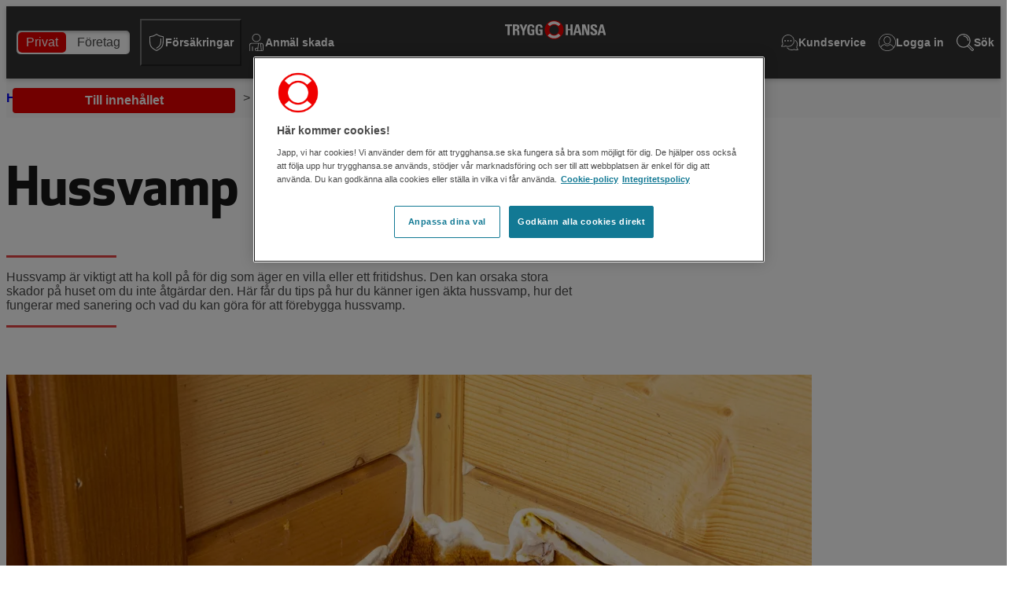

--- FILE ---
content_type: text/html; charset=utf-8
request_url: https://www.trygghansa.se/tips-rad/hus-och-hem/skadedjur/hussvamp
body_size: 11114
content:

<!DOCTYPE html>
<html lang="sv">

<head>
    


<script nonce="JpupkiBciuqpkP6WY2TlzsUm2lMpTnVkLeLJY2e2KEs=" src="https://cdn.cookielaw.org/consent/c91270b2-f5b9-4772-9722-8f6fd78cf5d8/otSDKStub.js" data-language="sv" type="text/javascript" charset="UTF-8" data-domain-script="c91270b2-f5b9-4772-9722-8f6fd78cf5d8"></script>

    

<title>Tecken p&#xE5; hussvamp - sanering och f&#xF6;rs&#xE4;kring | Trygg-Hansa</title>

<meta charset="utf-8">
<meta http-equiv="X-UA-Compatible" content="IE=edge">
<meta name="viewport" content="width=device-width, initial-scale=1, minimum-scale=1">
<meta name="pageId" content="21891">


            <script type="application/ld+json">
                {
  "@context": "https://schema.org",
  "@type": "BreadcrumbList",
  "itemListElement": [
    {
      "@type": "ListItem",
      "position": 1,
      "item": {
        "@id": "https://www.trygghansa.se/",
        "name": "Hem"
      }
    },
    {
      "@type": "ListItem",
      "position": 2,
      "item": {
        "@id": "https://www.trygghansa.se/tips-rad",
        "name": "Tips och råd"
      }
    },
    {
      "@type": "ListItem",
      "position": 3,
      "item": {
        "@id": "https://www.trygghansa.se/tips-rad/hus-och-hem",
        "name": "Hus och hem"
      }
    },
    {
      "@type": "ListItem",
      "position": 4,
      "item": {
        "@id": "https://www.trygghansa.se/tips-rad/hus-och-hem/skadedjur",
        "name": "Skadedjur"
      }
    },
    {
      "@type": "ListItem",
      "position": 5,
      "item": {
        "@id": "https://www.trygghansa.se/tips-rad/hus-och-hem/skadedjur/hussvamp",
        "name": "Hussvamp"
      }
    }
  ]
}
            </script>



<link href="https://www.trygghansa.se/tips-rad/hus-och-hem/skadedjur/hussvamp" rel="canonical" />
    <meta name="title" property="title" content="Tecken p&#xE5; hussvamp - sanering och f&#xF6;rs&#xE4;kring | Trygg-Hansa">
    <meta name="description" property="description" content="Har ditt hus drabbats av hussvamp? S&#xE5; k&#xE4;nner du igen &#xE4;kta hussvamp och s&#xE5; kan du f&#xE5; hj&#xE4;lp med sanering och att f&#xF6;rebygga fler angrepp.">
    <meta property="og:description" content="Har ditt hus drabbats av hussvamp? S&#xE5; k&#xE4;nner du igen &#xE4;kta hussvamp och s&#xE5; kan du f&#xE5; hj&#xE4;lp med sanering och att f&#xF6;rebygga fler angrepp.">
    <meta name="copyright" property="copyright" content="@ Copyright Trygg-Hansa 2026">
    <meta property="og:title" content="Tecken p&#xE5; hussvamp - sanering och f&#xF6;rs&#xE4;kring">

<meta name="last-modified" content=2025-08-20 />

<script nonce="JpupkiBciuqpkP6WY2TlzsUm2lMpTnVkLeLJY2e2KEs=">
!function(T,l,y){var S=T.location,k="script",D="instrumentationKey",C="ingestionendpoint",I="disableExceptionTracking",E="ai.device.",b="toLowerCase",w="crossOrigin",N="POST",e="appInsightsSDK",t=y.name||"appInsights";(y.name||T[e])&&(T[e]=t);var n=T[t]||function(d){var g=!1,f=!1,m={initialize:!0,queue:[],sv:"5",version:2,config:d};function v(e,t){var n={},a="Browser";return n[E+"id"]=a[b](),n[E+"type"]=a,n["ai.operation.name"]=S&&S.pathname||"_unknown_",n["ai.internal.sdkVersion"]="javascript:snippet_"+(m.sv||m.version),{time:function(){var e=new Date;function t(e){var t=""+e;return 1===t.length&&(t="0"+t),t}return e.getUTCFullYear()+"-"+t(1+e.getUTCMonth())+"-"+t(e.getUTCDate())+"T"+t(e.getUTCHours())+":"+t(e.getUTCMinutes())+":"+t(e.getUTCSeconds())+"."+((e.getUTCMilliseconds()/1e3).toFixed(3)+"").slice(2,5)+"Z"}(),iKey:e,name:"Microsoft.ApplicationInsights."+e.replace(/-/g,"")+"."+t,sampleRate:100,tags:n,data:{baseData:{ver:2}}}}var h=d.url||y.src;if(h){function a(e){var t,n,a,i,r,o,s,c,u,p,l;g=!0,m.queue=[],f||(f=!0,t=h,s=function(){var e={},t=d.connectionString;if(t)for(var n=t.split(";"),a=0;a<n.length;a++){var i=n[a].split("=");2===i.length&&(e[i[0][b]()]=i[1])}if(!e[C]){var r=e.endpointsuffix,o=r?e.location:null;e[C]="https://"+(o?o+".":"")+"dc."+(r||"services.visualstudio.com")}return e}(),c=s[D]||d[D]||"",u=s[C],p=u?u+"/v2/track":d.endpointUrl,(l=[]).push((n="SDK LOAD Failure: Failed to load Application Insights SDK script (See stack for details)",a=t,i=p,(o=(r=v(c,"Exception")).data).baseType="ExceptionData",o.baseData.exceptions=[{typeName:"SDKLoadFailed",message:n.replace(/\./g,"-"),hasFullStack:!1,stack:n+"\nSnippet failed to load ["+a+"] -- Telemetry is disabled\nHelp Link: https://go.microsoft.com/fwlink/?linkid=2128109\nHost: "+(S&&S.pathname||"_unknown_")+"\nEndpoint: "+i,parsedStack:[]}],r)),l.push(function(e,t,n,a){var i=v(c,"Message"),r=i.data;r.baseType="MessageData";var o=r.baseData;return o.message='AI (Internal): 99 message:"'+("SDK LOAD Failure: Failed to load Application Insights SDK script (See stack for details) ("+n+")").replace(/\"/g,"")+'"',o.properties={endpoint:a},i}(0,0,t,p)),function(e,t){if(JSON){var n=T.fetch;if(n&&!y.useXhr)n(t,{method:N,body:JSON.stringify(e),mode:"cors"});else if(XMLHttpRequest){var a=new XMLHttpRequest;a.open(N,t),a.setRequestHeader("Content-type","application/json"),a.send(JSON.stringify(e))}}}(l,p))}function i(e,t){f||setTimeout(function(){!t&&m.core||a()},500)}var e=function(){var n=l.createElement(k);n.src=h;var e=y[w];return!e&&""!==e||"undefined"==n[w]||(n[w]=e),n.onload=i,n.onerror=a,n.onreadystatechange=function(e,t){"loaded"!==n.readyState&&"complete"!==n.readyState||i(0,t)},n}();y.ld<0?l.getElementsByTagName("head")[0].appendChild(e):setTimeout(function(){l.getElementsByTagName(k)[0].parentNode.appendChild(e)},y.ld||0)}try{m.cookie=l.cookie}catch(p){}function t(e){for(;e.length;)!function(t){m[t]=function(){var e=arguments;g||m.queue.push(function(){m[t].apply(m,e)})}}(e.pop())}var n="track",r="TrackPage",o="TrackEvent";t([n+"Event",n+"PageView",n+"Exception",n+"Trace",n+"DependencyData",n+"Metric",n+"PageViewPerformance","start"+r,"stop"+r,"start"+o,"stop"+o,"addTelemetryInitializer","setAuthenticatedUserContext","clearAuthenticatedUserContext","flush"]),m.SeverityLevel={Verbose:0,Information:1,Warning:2,Error:3,Critical:4};var s=(d.extensionConfig||{}).ApplicationInsightsAnalytics||{};if(!0!==d[I]&&!0!==s[I]){var c="onerror";t(["_"+c]);var u=T[c];T[c]=function(e,t,n,a,i){var r=u&&u(e,t,n,a,i);return!0!==r&&m["_"+c]({message:e,url:t,lineNumber:n,columnNumber:a,error:i}),r},d.autoExceptionInstrumented=!0}return m}(y.cfg);function a(){y.onInit&&y.onInit(n)}(T[t]=n).queue&&0===n.queue.length?(n.queue.push(a),n.trackPageView({})):a()}(window,document,{src: "https://js.monitor.azure.com/scripts/b/ai.2.gbl.min.js", crossOrigin: "anonymous", cfg: {instrumentationKey: '6292b8fa-be8c-49f9-a15d-361599e14698', disableCookiesUsage: false }});
</script>


<link rel="preconnect" href="https://js.monitor.azure.com">

    
    <link rel="preload" href="https://cdn.trygghansa.se/theme/fonts/HansaApexNew-Book.woff2" as="font" type="font/woff2" crossorigin="anonymous">
    <link rel="preload" href="https://cdn.trygghansa.se/theme/fonts/HansaApexNew-Medium.woff2" as="font" type="font/woff2" crossorigin="anonymous">
    <link rel="preload" href="https://cdn.trygghansa.se/theme/fonts/HansaApexNew-Bold.woff2" as="font" type="font/woff2" crossorigin="anonymous">

<link rel="stylesheet" href="https://cdn.trygghansa.se/theme/17.0.0/trygghansa.css" />
<link rel="stylesheet" href="https://cdn.trygghansa.se/theme/17.0.0/icons.css" />
    
        <link rel="stylesheet" href="/ui/main.B2elvEqb.css" />
        <script nonce="JpupkiBciuqpkP6WY2TlzsUm2lMpTnVkLeLJY2e2KEs=" type="module" src="/ui/main.C1nyQ_vk.js" defer></script>

 
    
<link rel="icon" href="/assets/trygghansa/favicons/favicon-96x96.png" type="image/png" sizes="96x96" />
<link rel="icon" href="/assets/trygghansa/favicons/favicon.svg" type="image/svg+xml" />
<link rel="shortcut icon" href="/assets/trygghansa/favicons/favicon.ico" />
<link rel="apple-touch-icon" href="/assets/trygghansa/favicons/apple-touch-icon.png" sizes="180x180" />
<link rel="manifest" href="/assets/trygghansa/favicons/manifest.json" crossorigin="use-credentials" /> 

    


<script nonce="JpupkiBciuqpkP6WY2TlzsUm2lMpTnVkLeLJY2e2KEs=" src="https://assets.adobedtm.com/8bd8ff966c09/b72845161ef0/launch-3cee49d7db63.min.js" async></script>
    


<!-- Google Tag Manager -->
<!-- eslint-disable-next-script -->
<script nonce='JpupkiBciuqpkP6WY2TlzsUm2lMpTnVkLeLJY2e2KEs='>
    (function (w, d, s, l, i) {
        w[l] = w[l] || []; w[l].push({
            'gtm.start':
                new Date().getTime(), event: 'gtm.js'
        }); var f = d.getElementsByTagName(s)[0],
            j = d.createElement(s), dl = l != 'dataLayer' ? '&l=' + l : ''; j.async = true; j.src =
                'https://www.googletagmanager.com/gtm.js?id=' + i + dl; var n = d.querySelector('[nonce]');
        n && j.setAttribute('nonce', n.nonce || n.getAttribute('nonce')); f.parentNode.insertBefore(j, f);
    })(window, document, 'script', 'dataLayer', 'GTM-TDH7D6');</script>
<!-- End Google Tag Manager -->

    


<script nonce="JpupkiBciuqpkP6WY2TlzsUm2lMpTnVkLeLJY2e2KEs=">
	window.dataLayer = window.dataLayer || [];
	window.dataLayer.push({
		'sessionId': 'bfc8f372-3b91-4360-aef5-7419ae1842b5',
		'platform': 'optimizely'
	});
</script>
    


<!-- eslint-disable-next-script -->
<script nonce="JpupkiBciuqpkP6WY2TlzsUm2lMpTnVkLeLJY2e2KEs=">
    (function (h, o, t, j, a, r) {
        h.hj = h.hj || function () { (h.hj.q = h.hj.q || []).push(arguments) };
        h._hjSettings = { hjid: '162564', hjsv: 6 };
        a = o.getElementsByTagName('head')[0];
        r = o.createElement('script'); r.async = 1;
        r.src = t + h._hjSettings.hjid + j + h._hjSettings.hjsv;
        a.appendChild(r);
    })(window, document, 'https://static.hotjar.com/c/hotjar-', '.js?sv=');
</script>
    


<script nonce="JpupkiBciuqpkP6WY2TlzsUm2lMpTnVkLeLJY2e2KEs=" src="https://tags.tiqcdn.com/utag/tryg/trygghansa-se-web/prod/utag.js" async></script>
    


<!--BEGIN QUALTRICS WEBSITE FEEDBACK SNIPPET-->
<script nonce="JpupkiBciuqpkP6WY2TlzsUm2lMpTnVkLeLJY2e2KEs=">
    (function () {
        var g = function (e, h, f, g) {
            this.get = function (a) { for (var a = a + "=", c = document.cookie.split(";"), b = 0, e = c.length; b < e; b++) { for (var d = c[b]; " " == d.charAt(0);)d = d.substring(1, d.length); if (0 == d.indexOf(a)) return d.substring(a.length, d.length) } return null };
            this.set = function (a, c) { var b = "", b = new Date; b.setTime(b.getTime() + 6048E5); b = "; expires=" + b.toGMTString(); document.cookie = a + "=" + c + b + "; path=/; " };
            this.check = function () { var a = this.get(f); if (a) a = a.split(":"); else if (100 != e) "v" == h && (e = Math.random() >= e / 100 ? 0 : 100), a = [h, e, 0], this.set(f, a.join(":")); else return !0; var c = a[1]; if (100 == c) return !0; switch (a[0]) { case "v": return !1; case "r": return c = a[2] % Math.floor(100 / c), a[2]++, this.set(f, a.join(":")), !c }return !0 };
            this.go = function () { if (this.check()) { var a = document.createElement("script"); a.type = "text/javascript"; a.src = g; document.body && document.body.appendChild(a) } };
            this.start = function () { var t = this; "complete" !== document.readyState ? window.addEventListener ? window.addEventListener("load", function () { t.go() }, !1) : window.attachEvent && window.attachEvent("onload", function () { t.go() }) : t.go() };
        };
        try { (new g(100, "r", "QSI_S_ZN_6XxJuL5OuyaNuyq", "https://zn6xxjul5ouyanuyq-tryg.siteintercept.qualtrics.com/SIE/?Q_ZID=ZN_6XxJuL5OuyaNuyq")).start() } catch (i) { }
    })();
</script>

<div id='ZN_6XxJuL5OuyaNuyq'><!--DO NOT REMOVE-CONTENTS PLACED HERE--></div>
<!--END WEBSITE FEEDBACK SNIPPET-->
    
</head>

<body>
    


<!-- Google Tag Manager (noscript) -->
<noscript>
	<iframe src="https://www.googletagmanager.com/ns.html?id=GTM-TDH7D6" height="0" width="0"
		style="display:none;visibility:hidden">
	</iframe>
</noscript>
<!-- End Google Tag Manager (noscript) -->

    

    <a class="sr-skip-to-content th-button-primary-brand th-button-small"
        href="#content">Till innehållet</a>

    


<header
    class="th-header  ">
    


    <div class="th-header__logo-container">
            <a class="th-header__logo-link" href="/" title="Till startsidan">
                <img class="th-icon th-header__logo-icon th-header__logo-icon--mobile" width="24" height="132"
                    src="/globalassets/images/logotypes/trygg-hansa-logo-rgb-black.svg" alt="Trygg-Hansa logotyp" />
                <img class="th-icon th-header__logo-icon th-header__logo-icon--desktop" width="24" height="132"
                    src="/globalassets/images/logotypes/trygg-hansa_logo_rgb_neg.svg" alt="Till startsidan" />
            </a>
    </div>
    <nav class="th-header__nav-container" aria-label="Primär toppmeny">
            <div class="th-header__nav-item th-header__nav-item--switcher">
                <div class="th-header__switcher">
                    <ul class="th-header__switcher-list">
                            <li
                                class="th-header__switcher-item th-header__switcher-item--active">
                                <a href="/" title="Privat">Privat</a>
                            </li>
                            <li
                                class="th-header__switcher-item ">
                                <a href="/foretag" title="F&#xF6;retag">F&#xF6;retag</a>
                            </li>
                    </ul>
                </div>
            </div>
        <ul class="th-header__nav-list">
                    <li class="th-header__nav-item">
                        <button type="button"
                            class="th-header__nav-button "
                            data-th-header-nav-button aria-expanded="false" aria-controls="th-insurance-nav">
                                <span class="th-icon th-icon--22 icon-TH-Shield"></span>
                                <span class="th-header__nav-text">Försäkringar</span>
                        </button>
                        <div class="th-header__nav-item-body" id="th-insurance-nav" data-th-header-nav-item-body>
                            <ul class="th-header__subnavigation-container" data-th-header-subnav-container>
                                    <li class="th-collapse th-collapse--until-desktop th-header__subnavigation is-collapse-close"
                                        data-th-collapse>
                                        <div class="th-header__subnavigation-header-container">
                                            <div
                                                class="th-header__subnavigation-header ">
                                                <span class="icon-TH-Car th-icon th-icon--32 th-icon--black th-header__subnavigation-header-icon"></span>
                                                <a href="/forsakringar/bilforsakring" title="Bilf&#xF6;rs&#xE4;kring">Bilf&#xF6;rs&#xE4;kring</a>
                                            </div>
                                            <button class="th-collapse__header th-header__subnavigation-icon-container"
                                                data-th-collapse-toggler aria-label="Öppna undermeny för Bilf&#xF6;rs&#xE4;kring"
                                                aria-expanded="false"
                                                aria-controls="th-header__insurance-subnavigation-list-0">
                                                <span class="th-icon th-icon--10 icon-TH-Arrow2 th-collapse__icon"></span>
                                            </button>
                                        </div>
                                        <ul class="th-collapse__body th-header__subnavigation-list" data-th-collapse-body
                                            id="th-header__insurance-subnavigation-list-0">
                                                <li
                                                    class="th-header__subnavigation-item ">
                                                    <a href="/forsakringar/bilforsakring/bilforsakring-stor">Bilf&#xF6;rs&#xE4;kring stor</a></li>
                                                <li
                                                    class="th-header__subnavigation-item ">
                                                    <a href="/forsakringar/bilforsakring/helforsakring">Helf&#xF6;rs&#xE4;kring</a></li>
                                                <li
                                                    class="th-header__subnavigation-item ">
                                                    <a href="/forsakringar/bilforsakring/halvforsakring">Halvf&#xF6;rs&#xE4;kring</a></li>
                                                <li
                                                    class="th-header__subnavigation-item ">
                                                    <a href="/forsakringar/bilforsakring/trafikforsakring">Trafikf&#xF6;rs&#xE4;kring</a></li>
                                                <li
                                                    class="th-header__subnavigation-item ">
                                                    <a href="/forsakringar/bilforsakring/marken">M&#xE4;rkesf&#xF6;rs&#xE4;kring</a></li>
                                                <li
                                                    class="th-header__subnavigation-item ">
                                                    <a href="/forsakringar/bilforsakring/veteranbilsforsakring">Veteranbilsf&#xF6;rs&#xE4;kring</a></li>
                                                <li
                                                    class="th-header__subnavigation-item ">
                                                    <a href="/forsakringar/bilforsakring/krockat">N&#xE4;r du har krockat</a></li>
                                        </ul>
                                    </li>
                                    <li class="th-collapse th-collapse--until-desktop th-header__subnavigation is-collapse-close"
                                        data-th-collapse>
                                        <div class="th-header__subnavigation-header-container">
                                            <div
                                                class="th-header__subnavigation-header ">
                                                <span class="icon-TH-House th-icon th-icon--32 th-icon--black th-header__subnavigation-header-icon"></span>
                                                <a href="/forsakringar/hemforsakring" title="Hemf&#xF6;rs&#xE4;kring">Hemf&#xF6;rs&#xE4;kring</a>
                                            </div>
                                            <button class="th-collapse__header th-header__subnavigation-icon-container"
                                                data-th-collapse-toggler aria-label="Öppna undermeny för Hemf&#xF6;rs&#xE4;kring"
                                                aria-expanded="false"
                                                aria-controls="th-header__insurance-subnavigation-list-1">
                                                <span class="th-icon th-icon--10 icon-TH-Arrow2 th-collapse__icon"></span>
                                            </button>
                                        </div>
                                        <ul class="th-collapse__body th-header__subnavigation-list" data-th-collapse-body
                                            id="th-header__insurance-subnavigation-list-1">
                                                <li
                                                    class="th-header__subnavigation-item ">
                                                    <a href="/forsakringar/hemforsakring/villaforsakring">Villaf&#xF6;rs&#xE4;kring</a></li>
                                                <li
                                                    class="th-header__subnavigation-item ">
                                                    <a href="/forsakringar/hemforsakring/bostadsrattsforsakring">Bostadsr&#xE4;ttsf&#xF6;rs&#xE4;kring</a></li>
                                                <li
                                                    class="th-header__subnavigation-item ">
                                                    <a href="/forsakringar/hemforsakring/hyresrattsforsakring">Hyresr&#xE4;ttsf&#xF6;rs&#xE4;kring</a></li>
                                                <li
                                                    class="th-header__subnavigation-item ">
                                                    <a href="/forsakringar/hemforsakring/fritidshusforsakring">Fritidshusf&#xF6;rs&#xE4;kring</a></li>
                                                <li
                                                    class="th-header__subnavigation-item ">
                                                    <a href="/forsakringar/hemforsakring/studentforsakring">Studentf&#xF6;rs&#xE4;kring</a></li>
                                                <li
                                                    class="th-header__subnavigation-item ">
                                                    <a href="/forsakringar/reseforsakring">Resef&#xF6;rs&#xE4;kring</a></li>
                                        </ul>
                                    </li>
                                    <li class="th-collapse th-collapse--until-desktop th-header__subnavigation is-collapse-close"
                                        data-th-collapse>
                                        <div class="th-header__subnavigation-header-container">
                                            <div
                                                class="th-header__subnavigation-header ">
                                                <span class="icon-TH-Family th-icon th-icon--32 th-icon--black th-header__subnavigation-header-icon"></span>
                                                <a href="/forsakringar/person" title="Personf&#xF6;rs&#xE4;kring">Personf&#xF6;rs&#xE4;kring</a>
                                            </div>
                                            <button class="th-collapse__header th-header__subnavigation-icon-container"
                                                data-th-collapse-toggler aria-label="Öppna undermeny för Personf&#xF6;rs&#xE4;kring"
                                                aria-expanded="false"
                                                aria-controls="th-header__insurance-subnavigation-list-2">
                                                <span class="th-icon th-icon--10 icon-TH-Arrow2 th-collapse__icon"></span>
                                            </button>
                                        </div>
                                        <ul class="th-collapse__body th-header__subnavigation-list" data-th-collapse-body
                                            id="th-header__insurance-subnavigation-list-2">
                                                <li
                                                    class="th-header__subnavigation-item ">
                                                    <a href="/forsakringar/gravidforsakring">Gravidf&#xF6;rs&#xE4;kring</a></li>
                                                <li
                                                    class="th-header__subnavigation-item ">
                                                    <a href="/forsakringar/person/barnforsakring">Barnf&#xF6;rs&#xE4;kring</a></li>
                                                <li
                                                    class="th-header__subnavigation-item ">
                                                    <a href="/forsakringar/person/livforsakring">Livf&#xF6;rs&#xE4;kring</a></li>
                                                <li
                                                    class="th-header__subnavigation-item ">
                                                    <a href="/forsakringar/person/sjuk-och-olycksfall">Sjuk- och olycksfallsf&#xF6;rs&#xE4;kringar</a></li>
                                                <li
                                                    class="th-header__subnavigation-item ">
                                                    <a href="/forsakringar/person/vardforsakring">V&#xE5;rdf&#xF6;rs&#xE4;kring</a></li>
                                                <li
                                                    class="th-header__subnavigation-item ">
                                                    <a href="/forsakringar/utlandsstudent">Utlandsstudent och aupair</a></li>
                                                <li
                                                    class="th-header__subnavigation-item ">
                                                    <a href="/forsakringar/person/sjuk-och-olycksfall/nar-olyckan-ar-framme">N&#xE4;r olyckan &#xE4;r framme</a></li>
                                        </ul>
                                    </li>
                                    <li class="th-collapse th-collapse--until-desktop th-header__subnavigation is-collapse-close"
                                        data-th-collapse>
                                        <div class="th-header__subnavigation-header-container">
                                            <div
                                                class="th-header__subnavigation-header ">
                                                <span class="icon-TH-MotorCycle th-icon th-icon--32 th-icon--black th-header__subnavigation-header-icon"></span>
                                                <a href="/forsakringar/fordon" title="Mc, motor och andra fordon">Mc, motor och andra fordon</a>
                                            </div>
                                            <button class="th-collapse__header th-header__subnavigation-icon-container"
                                                data-th-collapse-toggler aria-label="Öppna undermeny för Mc, motor och andra fordon"
                                                aria-expanded="false"
                                                aria-controls="th-header__insurance-subnavigation-list-3">
                                                <span class="th-icon th-icon--10 icon-TH-Arrow2 th-collapse__icon"></span>
                                            </button>
                                        </div>
                                        <ul class="th-collapse__body th-header__subnavigation-list" data-th-collapse-body
                                            id="th-header__insurance-subnavigation-list-3">
                                                <li
                                                    class="th-header__subnavigation-item ">
                                                    <a href="/forsakringar/fordon/mc-forsakring">Mc-f&#xF6;rs&#xE4;kring</a></li>
                                                <li
                                                    class="th-header__subnavigation-item ">
                                                    <a href="/forsakringar/fordon/mopedforsakring">Mopedf&#xF6;rs&#xE4;kring</a></li>
                                                <li
                                                    class="th-header__subnavigation-item ">
                                                    <a href="/forsakringar/fordon/slapvagnsforsakring">Sl&#xE4;pvagnsf&#xF6;rs&#xE4;kring</a></li>
                                                <li
                                                    class="th-header__subnavigation-item ">
                                                    <a href="/forsakringar/batforsakring">B&#xE5;tf&#xF6;rs&#xE4;kring</a></li>
                                                <li
                                                    class="th-header__subnavigation-item ">
                                                    <a href="/forsakringar/fordon/terrangfordonsforsakring">Terr&#xE4;ngfordonsf&#xF6;rs&#xE4;kring</a></li>
                                                <li
                                                    class="th-header__subnavigation-item ">
                                                    <a href="/forsakringar/fordon/husbilsforsakring">Husbilsf&#xF6;rs&#xE4;kring</a></li>
                                                <li
                                                    class="th-header__subnavigation-item ">
                                                    <a href="/forsakringar/fordon/husvagnsforsakring">Husvagnsf&#xF6;rs&#xE4;kring</a></li>
                                                <li
                                                    class="th-header__subnavigation-item ">
                                                    <a href="/forsakringar/fordon/snoskoterforsakring">Sn&#xF6;skoterf&#xF6;rs&#xE4;kring</a></li>
                                        </ul>
                                    </li>
                                    <li class="th-collapse th-collapse--until-desktop th-header__subnavigation is-collapse-close"
                                        data-th-collapse>
                                        <div class="th-header__subnavigation-header-container">
                                            <div
                                                class="th-header__subnavigation-header ">
                                                <span class="icon-TH-Paw th-icon th-icon--32 th-icon--black th-header__subnavigation-header-icon"></span>
                                                <a href="/djurforsakring" title="Djurf&#xF6;rs&#xE4;kringar">Djurf&#xF6;rs&#xE4;kringar</a>
                                            </div>
                                            <button class="th-collapse__header th-header__subnavigation-icon-container"
                                                data-th-collapse-toggler aria-label="Öppna undermeny för Djurf&#xF6;rs&#xE4;kringar"
                                                aria-expanded="false"
                                                aria-controls="th-header__insurance-subnavigation-list-4">
                                                <span class="th-icon th-icon--10 icon-TH-Arrow2 th-collapse__icon"></span>
                                            </button>
                                        </div>
                                        <ul class="th-collapse__body th-header__subnavigation-list" data-th-collapse-body
                                            id="th-header__insurance-subnavigation-list-4">
                                                <li
                                                    class="th-header__subnavigation-item ">
                                                    <a href="/djurforsakring/hundforsakring">Hundf&#xF6;rs&#xE4;kring</a></li>
                                                <li
                                                    class="th-header__subnavigation-item ">
                                                    <a href="/djurforsakring/kattforsakring">Kattf&#xF6;rs&#xE4;kring</a></li>
                                                <li
                                                    class="th-header__subnavigation-item ">
                                                    <a href="/djurforsakring/flockforsakring">Flockf&#xF6;rs&#xE4;kring</a></li>
                                                <li
                                                    class="th-header__subnavigation-item ">
                                                    <a href="/djurforsakring/uppfodarforsakring">Uppf&#xF6;darf&#xF6;rs&#xE4;kring</a></li>
                                                <li
                                                    class="th-header__subnavigation-item ">
                                                    <a href="/djurforsakring/anmal-skada">Om ditt djur skadat sig</a></li>
                                        </ul>
                                    </li>
                            </ul>
                        </div>
                    </li>
                <li class="th-header__nav-item">
                    <a class="th-header__nav-link "
                        data-claims href="https://portal.trygghansa.se/skadeanmalan/anmal-en-skada/fritext" title="Anm&#xE4;l skada">
<span class="icon-TH-Injury th-icon th-icon--22"></span>                        <span class="th-header__nav-text">Anm&#xE4;l skada</span>
                    </a>
                </li>
                    <li class="th-header__nav-item th-header__nav-item--right">
                        <a href="/kundservice"
                            class="th-header__nav-button ">
                            <span class="icon-TH-Chat th-icon th-icon--22 th-icon--inverse"></span>
                            <span class="th-header__nav-text">Kundservice</span>
                        </a>
                    </li>
                <li class="th-header__nav-item th-header__nav-item--right">
                    <a class="th-header__nav-link "
                        href="https://portal.trygghansa.se/logga-in" title="Logga in">
<span class="icon-TH-User th-icon th-icon--22"></span>                        <span class="th-header__nav-text">
                            Logga in
                        </span>
                    </a>
                </li>
                <li class="th-header__nav-item th-header__nav-item--right">
                    <a class="th-header__nav-link "
                        href="/sok"
                        title="Sök">
                        <span class="th-icon th-icon--22 icon-TH-SearchGlass"></span>
                        <span class="th-header__nav-text">Sök</span>
                    </a>
                </li>
        </ul>
    </nav>
</header>

    <main id="content">
        


        

<section class="th-section th-section--stripe">
    
<nav aria-label="Brödsmulor" class="th-breadcrumbs th-container th-container--wide">
    <ol class="th-breadcrumbs__list">
        <li class="th-breadcrumbs__crumb">
            <a href="/">Hem</a>
        </li>

                <li class="th-breadcrumbs__crumb">
                    <a href="/tips-rad">Tips och r&#xE5;d</a>
                </li>
                <li class="th-breadcrumbs__crumb">
                    <a href="/tips-rad/hus-och-hem">Hus och hem</a>
                </li>
                <li class="th-breadcrumbs__crumb">
                    <a href="/tips-rad/hus-och-hem/skadedjur">Skadedjur</a>
                </li>
                <li class="th-breadcrumbs__crumb"><span>Hussvamp</span></li>
    </ol>
</nav>
</section>

<div class="th-content-area">
    <section class="th-section">
        <div class="th-container th-container--small th-article-page">

            <h1 class="th-article-page__heading">Hussvamp</h1>
                <div class="th-article-page__introduction">
                    <p>
                        Hussvamp &#xE4;r viktigt att ha koll p&#xE5; f&#xF6;r dig som &#xE4;ger en villa eller ett fritidshus. Den kan orsaka stora skador p&#xE5; huset om du inte &#xE5;tg&#xE4;rdar den. H&#xE4;r f&#xE5;r du tips p&#xE5; hur du k&#xE4;nner igen &#xE4;kta hussvamp, hur det fungerar med sanering och vad du kan g&#xF6;ra f&#xF6;r att f&#xF6;rebygga hussvamp.
                    </p>
                </div>
            <div class="th-content">
                

<p><picture><source srcset="/siteassets/bilder/frontify/hus-hem-och-prylar/as_hussvamp_pa_tragolv.jpeg?format=webp&width=1024&height=683&quality=80 1024w" sizes="1024px" type="image/webp" /><source srcset="/siteassets/bilder/frontify/hus-hem-och-prylar/as_hussvamp_pa_tragolv.jpeg?width=1024&height=683&quality=80 1024w" sizes="1024px" /><img alt="" src="/siteassets/bilder/frontify/hus-hem-och-prylar/as_hussvamp_pa_tragolv.jpeg?width=1024&amp;height=683&amp;quality=80" width="1024" height="683" loading="lazy" decoding="async" /></picture></p>
<h2>Vad är hussvamp?</h2>
<p>Äkta hussvamp (Serpula lacrymans) är en rötsvamp som trivs i fuktiga och dåligt ventilerade utrymmen. Den angriper trä och kan sprida sig snabbt om det finns kalk eller fukt. Hussvampen kan växa upp till sex millimeter per dygn och när den väl har fått fäste i ett hus kan den även börja angripa torrt virke. Svampen i sig är ofarlig men kan i värsta fall bryta ner träets struktur och förstöra hela golvbjälklag. Det kan gå så långt att du blir tvungen att riva hela huset, så det är viktigt att åtgärda hussvampen snabbt.</p>
<h2>Var växer hussvampen?</h2>
<p>Hussvamp kan ligga latent i de flesta trähus, den väntar bara på rätt förutsättningar för att bryta ut. Det är därför svampangrepp ofta inträffar efter att huskonstruktionen har förändrats på något sätt. Det kan exempelvis vara renoveringar där man byter ytskikt, tilläggsisolerar eller byter värmekälla, vilket kan medföra att fuktigheten förändras i husgrunden.</p>
<h2>Falsk hussvamp</h2>
<p>Falsk hussvamp liknar äkta hussvamp till utseendet men är mindre aggressiv. Den orsakar inte lika omfattande skador och är oftast lättare att sanera.</p>
<h2>Tecken på hussvamp</h2>
<p>Symtomen på hussvamp kan vara många, men vanligast är dessa:</p>
<ul>
<li>Du ser hussvampen. Den kan ha synliga sporer eller se ut som en svampliknande tillväxt.</li>
<li>Du ser ruttet virke eller missfärgningar och bubblor i färg eller tapet.</li>
<li>Du känner en jordig eller fuktig lukt.</li>
</ul>
<h2>Hur ser hussvamp ut?</h2>
<p>Hussvamp kan se ut som:</p>
<ul>
<li>ett brunt kanelliknande pulver (sporer) på golv, väggar och tak. Testa att torka bort det med en trasa – kommer det tillbaka är det antagligen hussvamp!</li>
<li>vita bomullsliknande myceltrådar</li>
<li>svampliknande fruktkroppar eller riktiga svampar på träytor.</li>
</ul>
<h2>Luktar hussvamp?</h2>
<p>Hussvampen kan lukta både jordigt och unket eller som riktig svamp, så om du känner den sortens lukt kan det vara ett tidigt tecken. Lukten uppstår när svampen bryter ner trä och sprider fukt i byggmaterialet.</p>
<h2>Hussvamp i källare</h2>
<p>Källare i villor är ofta särskilt utsatta för hussvamp, liksom krypgrunder i fritidshus. Hussvampen växer inte heller bara på trä – den kan sprida sig över murverk och betong via myceltrådar. Håll koll nära vattenledningar och rör!</p>
<h2>Kan hussvamp sprida sig till kläder?</h2>
<p>Nej, hussvamp angriper inte textilier direkt. Men sporer kan faktiskt fastna på kläder och spridas till andra delar av huset om miljön är tillräckligt fuktig.</p>
<h2>Sanering av hussvamp ingår i försäkringen</h2>
<p>Det kan bli kostsamt att sanera hussvampen om du har drabbats av ett stort angrepp. Saneringen sker genom att skadat virke och intilliggande friskt virke byts ut. Dessutom måste orsakerna till fuktangreppen också åtgärdas.</p>
<h3>Anmäl angrepp av hussvamp här</h3>
<p>Du som har en villa- eller fritidshusförsäkring ska anmäla skadan direkt till vår partner Rentokil (tidigare Nomor). Du kan lämna in skadeanmälan till Rentokil dygnet runt via webben. Vill du hellre <a href="tel:0104704955">ringa och anmäla skadan gör du det på nummer 010-470 49 55</a>. </p>
<h2>Fuktigare klimat orsakar hussvamp</h2>
<p>Angrepp av hussvamp har ökat på senaste tiden. De ökade antalet upptäckta fall av hussvamp kan till viss del bero på att hus besiktas allt noggrannare och oftare, men flera experter tror också på en faktisk ökning. Södra Sverige har drabbats hårdare, på grund av det varmare och fuktigare klimatet. </p>

<div class="th-info-text-block">
        <h3 class="th-heading-large th-info-text-block__heading">
            S&#xE5; undviker du hussvamp &#x2013; v&#xE5;ra tips!
        </h3>
    <div class="th-info-text-block__text">
        

<ul>
<li>Inspektera alla utrymmen i ditt hus regelbundet för att upptäcka eventuella angrepp i god tid.</li>
<li>Håll huset torrt. Läcker det vatten eller är det fuktigt någonstans? Åtgärda läckorna direkt!</li>
<li>Se till att ventilationen fungerar, särskilt i källare och krypgrunder där luften kan ha svårt att komma in.</li>
<li>Ska du renovera? Försök undvika att bygga in fukt.</li>
<li>Kontrollera riskområden. Det är särskilt viktigt efter kraftigt regn eller snösmältning.</li>
<li>Se till att regnvatten och hängrännor leds bort från huset.</li>
<li>Använd fuktmätare för att övervaka luftfuktigheten och se så att ditt hus har rätt nivåer.</li>
<li>Undvik att förvara virke eller täckande material direkt på fuktiga källargolv.</li>
<li>Täck för skorstenen för att undvika fukt. </li>
</ul>
    </div>
</div>

<div class="th-container th-cta-text-block">
    <div class="th-cta-text-block__content">
        <h2 class="th-cta-text-block__heading">
            Har du drabbats av skadedjur?
        </h2>
        <div class="th-cta-text-block__introduction">
            

<p>Om du upptäcker skadedjur inomhus är det viktigt att du gör en anmälan så snart som möjligt. Vart du vänder dig beror på din boendeform och vilken försäkring du har. Tänk också på att en tidig anmälan kan minska risken för att skadorna förvärras.</p>
        </div>
    </div>
        <a href="/forsakringar/hemforsakring/skadedjur" class="th-button-medium th-button-full-width-on-mobile-fit-text-desktop th-button-primary-brand">
            L&#xE4;s hur du ska g&#xF6;ra om du drabbats av skadedjur
        </a>
</div>
            </div>
            <div
                class="th-article-page__imprint th-article-page__imprint--no-author">
                <p class="th-article-page__imprint-date">
                    Publicerad: <time datetime="2025-08-20">2025-08-20</time>
                </p>
            </div>
        </div>
    </section>
        <section class="th-section">
            <div class="th-container th-block th-card-list-block">
                <h2 class="th-heading">
                    Relevanta artiklar
                </h2>
                
<ul class="th-cards th-cards--with-image"><li class="th-cards__item Card">



<div class="th-card" 
    >


        <h3 class="th-heading-small th-card__heading">
            Skadedjur
        </h3>

        <div class="th-card__text">
            Uppt&#xE4;ck vanliga skadedjur som myror, v&#xE4;ggl&#xF6;ss och getingar. F&#xE5; r&#xE5;d om hur du bek&#xE4;mpar och f&#xF6;rebygger problem i hemmet och i tr&#xE4;dg&#xE5;rden.
        </div>

        <a href="/tips-rad/hus-och-hem/skadedjur" class="th-card__link-text th-card__link">L&#xE4;s om de vanligaste skadedjuren</a>

        <div class="th-card__image">
            

<picture><source srcset="/siteassets/bilder/sp/hero/pl/geting_getingbo.jpg?format=webp&width=318&height=220&quality=80 318w, /siteassets/bilder/sp/hero/pl/geting_getingbo.jpg?format=webp&width=640&height=443&quality=80 640w, /siteassets/bilder/sp/hero/pl/geting_getingbo.jpg?format=webp&width=950&height=657&quality=80 950w, /siteassets/bilder/sp/hero/pl/geting_getingbo.jpg?format=webp&width=1536&height=1063&quality=80 1536w" sizes="(max-width: 767px) 100vw, (max-width: 1023px) 50vw, 318px" type="image/webp"/><source srcset="/siteassets/bilder/sp/hero/pl/geting_getingbo.jpg?width=318&height=220&quality=80 318w, /siteassets/bilder/sp/hero/pl/geting_getingbo.jpg?width=640&height=443&quality=80 640w, /siteassets/bilder/sp/hero/pl/geting_getingbo.jpg?width=950&height=657&quality=80 950w, /siteassets/bilder/sp/hero/pl/geting_getingbo.jpg?width=1536&height=1063&quality=80 1536w" sizes="(max-width: 767px) 100vw, (max-width: 1023px) 50vw, 318px" /><img alt="n&#228;rbild p&#229; getingar utanf&#246;r sitt bo" src="/siteassets/bilder/sp/hero/pl/geting_getingbo.jpg?width=1536&height=1063&quality=80" width="1536" height="1063" loading="lazy" decoding="async" /></picture>
        </div>
</div>
</li><li class="th-cards__item Card">



<div class="th-card" 
    >


        <h3 class="th-heading-small th-card__heading">
            Skydda ditt hus vid &#xF6;versv&#xE4;mning
        </h3>

        <div class="th-card__text">
            S&#xE5; h&#xE4;r minskar du risken f&#xF6;r &#xF6;versv&#xE4;mning och f&#xF6;rebygger skador p&#xE5; ditt hus och dina saker.
        </div>

        <a href="/tips-rad/hus-och-hem/ovader/oversvamning" class="th-card__link-text th-card__link">L&#xE4;s v&#xE5;ra praktiska r&#xE5;d vid &#xF6;versv&#xE4;mning</a>

        <div class="th-card__image">
            

<picture><source srcset="/siteassets/bilder/sp/croppedimages/oversvamning.jpg?format=webp&width=318&height=220&quality=80 318w, /siteassets/bilder/sp/croppedimages/oversvamning.jpg?format=webp&width=640&height=443&quality=80 640w, /siteassets/bilder/sp/croppedimages/oversvamning.jpg?format=webp&width=950&height=657&quality=80 950w, /siteassets/bilder/sp/croppedimages/oversvamning.jpg?format=webp&width=1536&height=1063&quality=80 1536w" sizes="(max-width: 767px) 100vw, (max-width: 1023px) 50vw, 318px" type="image/webp"/><source srcset="/siteassets/bilder/sp/croppedimages/oversvamning.jpg?width=318&height=220&quality=80 318w, /siteassets/bilder/sp/croppedimages/oversvamning.jpg?width=640&height=443&quality=80 640w, /siteassets/bilder/sp/croppedimages/oversvamning.jpg?width=950&height=657&quality=80 950w, /siteassets/bilder/sp/croppedimages/oversvamning.jpg?width=1536&height=1063&quality=80 1536w" sizes="(max-width: 767px) 100vw, (max-width: 1023px) 50vw, 318px" /><img alt="gammalt uthus under &#246;versv&#228;mning" src="/siteassets/bilder/sp/croppedimages/oversvamning.jpg?width=1536&height=1063&quality=80" width="1536" height="1063" loading="lazy" decoding="async" /></picture>
        </div>
</div>
</li><li class="th-cards__item Card">



<div class="th-card" 
    >


        <h3 class="th-heading-small th-card__heading">
            S&#xE5; undviker du l&#xE4;ckande kylsk&#xE5;p
        </h3>

        <div class="th-card__text">
            L&#xE4;s om hur du kan undvika vatten- och fuktskador fr&#xE5;n l&#xE4;ckande kylsk&#xE5;p och frys.
        </div>

        <a href="/tips-rad/hus-och-hem/renovering-och-underhall/lackande-kylskap" class="th-card__link-text th-card__link">L&#xE4;s om hur du undviker fuktskada i k&#xF6;ket</a>

        <div class="th-card__image">
            

<picture><source srcset="/siteassets/bilder/frontify/hus-hem-och-prylar/man_dansar_kok_glad.jpg?format=webp&width=318&height=220&quality=80 318w, /siteassets/bilder/frontify/hus-hem-och-prylar/man_dansar_kok_glad.jpg?format=webp&width=640&height=443&quality=80 640w, /siteassets/bilder/frontify/hus-hem-och-prylar/man_dansar_kok_glad.jpg?format=webp&width=950&height=657&quality=80 950w, /siteassets/bilder/frontify/hus-hem-och-prylar/man_dansar_kok_glad.jpg?format=webp&width=1536&height=1063&quality=80 1536w" sizes="(max-width: 767px) 100vw, (max-width: 1023px) 50vw, 318px" type="image/webp"/><source srcset="/siteassets/bilder/frontify/hus-hem-och-prylar/man_dansar_kok_glad.jpg?width=318&height=220&quality=80 318w, /siteassets/bilder/frontify/hus-hem-och-prylar/man_dansar_kok_glad.jpg?width=640&height=443&quality=80 640w, /siteassets/bilder/frontify/hus-hem-och-prylar/man_dansar_kok_glad.jpg?width=950&height=657&quality=80 950w, /siteassets/bilder/frontify/hus-hem-och-prylar/man_dansar_kok_glad.jpg?width=1536&height=1063&quality=80 1536w" sizes="(max-width: 767px) 100vw, (max-width: 1023px) 50vw, 318px" /><img alt="man i morgonrock dansar i k&#246;ket" src="/siteassets/bilder/frontify/hus-hem-och-prylar/man_dansar_kok_glad.jpg?width=1536&height=1063&quality=80" width="1536" height="1063" loading="lazy" decoding="async" /></picture>
        </div>
</div>
</li></ul>
            </div>
        </section>
</div>
    </main>

    
    <footer class="th-footer ">
            <nav class="th-footer__nav" aria-label="Undermeny">
                <ul class="th-footer__main">
                    

<li class="th-collapse th-collapse--until-desktop th-footer__column is-collapse-close" data-th-collapse>
    <h2 class="th-footer__header">Genv&#xE4;gar</h2>
    <button class="th-collapse__header" data-th-collapse-toggler  aria-expanded="false">
        <h2 class="th-footer__header">Genv&#xE4;gar</h2>
        <span class="th-icon th-icon--10 icon-TH-Arrow2 th-collapse__icon th-footer__icon"></span>
    </button>
    <div class="th-collapse__body" data-th-collapse-body>
        <ul class="th-footer__list">
                <li class="th-footer__item"><a class="th-footer__link" href="/forsakringar">V&#xE5;ra f&#xF6;rs&#xE4;kringar</a></li>
                <li class="th-footer__item"><a class="th-footer__link" href="/forsakringar/bilforsakring/gront-kort">Best&#xE4;lla gr&#xF6;nt kort</a></li>
                <li class="th-footer__item"><a class="th-footer__link" href="https://portal.trygghansa.se/SiteCollectionDocuments/Privat/WF0174.pdf">H&#xE4;mta servicekort f&#xF6;r resan</a></li>
                <li class="th-footer__item"><a class="th-footer__link" href="/foretag/forsakringar/sjukdom-och-olycksfall/tjansteresa">H&#xE4;mta tj&#xE4;nstereseintyg</a></li>
                <li class="th-footer__item"><a class="th-footer__link" href="https://portal.trygghansa.se/sitecollectiondocuments/privat/s04272.pdf">H&#xE4;mta fullmakt</a></li>
                <li class="th-footer__item"><a class="th-footer__link" href="/forsakringar/villkor">Se v&#xE5;ra villkor</a></li>
                <li class="th-footer__item"><a class="th-footer__link" href="/om-trygghansa/kundformaner">Se rabatter och f&#xF6;rm&#xE5;ner</a></li>
                <li class="th-footer__item"><a class="th-footer__link" href="https://www.trygghansashop.se/">Handla i S&#xE4;kerhetsshoppen</a></li>
                <li class="th-footer__item"><a class="th-footer__link" href="/tips-rad">Tips och r&#xE5;d</a></li>
        </ul>
    </div>
</li>

<li class="th-collapse th-collapse--until-desktop th-footer__column is-collapse-close" data-th-collapse>
    <h2 class="th-footer__header">Support</h2>
    <button class="th-collapse__header" data-th-collapse-toggler  aria-expanded="false">
        <h2 class="th-footer__header">Support</h2>
        <span class="th-icon th-icon--10 icon-TH-Arrow2 th-collapse__icon th-footer__icon"></span>
    </button>
    <div class="th-collapse__body" data-th-collapse-body>
        <ul class="th-footer__list">
                <li class="th-footer__item"><a class="th-footer__link" href="/kundservice">Kundservice privat</a></li>
                <li class="th-footer__item"><a class="th-footer__link" href="/foretag/kundservice">Kundservice f&#xF6;retag</a></li>
                <li class="th-footer__item"><a class="th-footer__link" href="/blanketter">Blanketter</a></li>
                <li class="th-footer__item"><a class="th-footer__link" href="/om-trygghansa/inte-nojd">Om du inte &#xE4;r n&#xF6;jd</a></li>
                <li class="th-footer__item"><a class="th-footer__link" href="/om-trygghansa/visselblasare">Visselbl&#xE5;sning</a></li>
        </ul>
    </div>
</li>

<li class="th-collapse th-collapse--until-desktop th-footer__column is-collapse-close" data-th-collapse>
    <h2 class="th-footer__header">Smarta tips</h2>
    <button class="th-collapse__header" data-th-collapse-toggler  aria-expanded="false">
        <h2 class="th-footer__header">Smarta tips</h2>
        <span class="th-icon th-icon--10 icon-TH-Arrow2 th-collapse__icon th-footer__icon"></span>
    </button>
    <div class="th-collapse__body" data-th-collapse-body>
        <ul class="th-footer__list">
                <li class="th-footer__item"><a class="th-footer__link" href="https://familjen.trygghansa.se/">F&#xF6;r familjen</a></li>
                <li class="th-footer__item"><a class="th-footer__link" href="/tips-rad/hus-och-hem">F&#xF6;r hus och hem</a></li>
                <li class="th-footer__item"><a class="th-footer__link" href="/tips-rad/bil-och-trafik">F&#xF6;r bilen</a></li>
                <li class="th-footer__item"><a class="th-footer__link" href="/forsakringar/reseforsakring">Inf&#xF6;r resan</a></li>
                <li class="th-footer__item"><a class="th-footer__link" href="/tips-rad/hund">F&#xF6;r hund&#xE4;gare</a></li>
                <li class="th-footer__item"><a class="th-footer__link" href="/tips-rad/katt">F&#xF6;r katt&#xE4;gare</a></li>
                <li class="th-footer__item"><a class="th-footer__link" href="/tips-rad/vattensakerhet">Vattens&#xE4;kerhet</a></li>
        </ul>
    </div>
</li>

<li class="th-collapse th-collapse--until-desktop th-footer__column is-collapse-close" data-th-collapse>
    <h2 class="th-footer__header">Om oss</h2>
    <button class="th-collapse__header" data-th-collapse-toggler  aria-expanded="false">
        <h2 class="th-footer__header">Om oss</h2>
        <span class="th-icon th-icon--10 icon-TH-Arrow2 th-collapse__icon th-footer__icon"></span>
    </button>
    <div class="th-collapse__body" data-th-collapse-body>
        <ul class="th-footer__list">
                <li class="th-footer__item"><a class="th-footer__link" href="/om-trygghansa">Om Trygg-Hansa</a></li>
                <li class="th-footer__item"><a class="th-footer__link" href="/om-trygghansa/csr">H&#xE5;llbarhet</a></li>
                <li class="th-footer__item"><a class="th-footer__link" href="/om-trygghansa/samhallsengagemang">Samh&#xE4;llsengagemang</a></li>
                <li class="th-footer__item"><a class="th-footer__link" href="/om-trygghansa/om-webbplatsen/tillganglighet">Tillg&#xE4;nglighet</a></li>
                <li class="th-footer__item"><a class="th-footer__link" href="/om-trygghansa/samhallsengagemang/vattensakerhet/livbojen">Livbojen</a></li>
                <li class="th-footer__item"><a class="th-footer__link" href="/om-trygghansa/pressinformation">Pressinformation</a></li>
                <li class="th-footer__item"><a class="th-footer__link" href="/om-trygghansa/jobb-och-karriar">Jobb och karri&#xE4;r</a></li>
        </ul>
    </div>
</li>
                </ul>
            </nav>
        <div class="th-footer__bottom th-container th-container--wide">
                <ul class="th-footer__links-container">
                    

<li>
    <a href="https://www.facebook.com/TryggHansa" aria-label="Facebook">
        <span class="icon-TH-Facebook th-icon th-icon--32"></span>
    </a>
</li>

<li>
    <a href="https://www.linkedin.com/company/trygg-hansa/" aria-label="LinkedIn">
        <span class="icon-TH-LinkedIn th-icon th-icon--32"></span>
    </a>
</li>

<li>
    <a href="https://www.youtube.com/trygghansa" aria-label="YouTube">
        <span class="icon-TH-YouTube th-icon th-icon--32"></span>
    </a>
</li>

<li>
    <a href="https://www.instagram.com/trygg_hansa/" aria-label="Instagram">
        <span class="icon-TH-InstagramFilled th-icon th-icon--32"></span>
    </a>
</li>
                </ul>
                <div class="th-footer__logo-container">
                    <a href="/" title="Till startsidan">
                        <img width="166" height="31" class="th-footer__logo-icon"
                            src="/globalassets/images/logotypes/trygg-hansa_logo_rgb_neg.svg" alt="Till startsidan" />
                    </a>
                </div>
            <div class="th-footer__text-container">
                <p class="th-footer__text">@ Copyright Trygg-Hansa 2026</p>
                    <div class="th-footer__bottom-links">
                        <p class="th-footer__text">
                                <a href="/om-trygghansa/om-webbplatsen" class="th-footer__link th-footer__link--underline"
                                    title="Om webbplatsen">Om webbplatsen</a>
                                    <span>|</span>
                                <a href="/om-trygghansa/om-webbplatsen/cookies-pa-trygghansa" class="th-footer__link th-footer__link--underline"
                                    title="Cookies">Cookies</a>
                                    <span>|</span>
                                <a href="/om-trygghansa/om-webbplatsen/personuppgifter" class="th-footer__link th-footer__link--underline"
                                    title="Personuppgifter">Personuppgifter</a>
                        </p>
                    </div>
            </div>
        </div>
    </footer>


    <script defer="defer" nonce="JpupkiBciuqpkP6WY2TlzsUm2lMpTnVkLeLJY2e2KEs=" src="/Util/Find/epi-util/find.js"></script>
<script nonce="JpupkiBciuqpkP6WY2TlzsUm2lMpTnVkLeLJY2e2KEs=">
document.addEventListener('DOMContentLoaded',function(){if(typeof FindApi === 'function'){var api = new FindApi();api.setApplicationUrl('/');api.setServiceApiBaseUrl('/find_v2/');api.processEventFromCurrentUri();api.bindWindowEvents();api.bindAClickEvent();api.sendBufferedEvents();}})
</script>

    
<div id="th-site-configuration"
     class="th-display-hidden"
     data-session-id="bfc8f372-3b91-4360-aef5-7419ae1842b5"
     data-adobe-launch-enabled="true"
data-sharepoint-session-endpoint=https://portal.trygghansa.se/_layouts/15/RSA.Internet.THSe.UI/SessionIdHandler.ashx>
</div>

    


    
    <div id="th-chat-configuration"
         class="th-display-hidden"
         data-name=""
         data-nonce="JpupkiBciuqpkP6WY2TlzsUm2lMpTnVkLeLJY2e2KEs="
         data-sharepoint-chat-endpoint="https://portal.trygghansa.se/_layouts/15/RSA.Internet.THSe.UI/ChatSessionHandler.ashx"
         data-is-open="false"
         data-synchronization-id=""></div>
    <span class="th-chat-spinner th-display-hidden" data-chat-spinner aria-live="polite"></span>

</body>

</html>

--- FILE ---
content_type: text/css
request_url: https://cdn.trygghansa.se/theme/17.0.0/icons.css
body_size: 2110
content:
[class^=icon-TH-]:before,[class*=" icon-TH-"]:before{content:""!important;display:block;width:1em;height:1em;background-color:currentColor;-webkit-mask:var(--svg) no-repeat;mask:var(--svg) no-repeat;-webkit-mask-position:center;mask-position:center}.icon-TH-About:before{--svg: url(./icons/TH-About.svg)}.icon-TH-AddBriefcase:before{--svg: url(./icons/TH-AddBriefcase.svg)}.icon-TH-AddBuilding:before{--svg: url(./icons/TH-AddBuilding.svg)}.icon-TH-AirGust:before{--svg: url(./icons/TH-AirGust.svg)}.icon-TH-Airplane:before{--svg: url(./icons/TH-Airplane.svg)}.icon-TH-AlarmClock:before{--svg: url(./icons/TH-AlarmClock.svg)}.icon-TH-Ambulance:before{--svg: url(./icons/TH-Ambulance.svg)}.icon-TH-Annoyed:before{--svg: url(./icons/TH-Annoyed.svg)}.icon-TH-Apartment:before{--svg: url(./icons/TH-Apartment.svg)}.icon-TH-Arrow1:before{--svg: url(./icons/TH-Arrow1.svg)}.icon-TH-Arrow2:before{--svg: url(./icons/TH-Arrow2.svg)}.icon-TH-Arrow3:before{--svg: url(./icons/TH-Arrow3.svg)}.icon-TH-Arrow4:before{--svg: url(./icons/TH-Arrow4.svg)}.icon-TH-AvatarMan:before{--svg: url(./icons/TH-AvatarMan.svg)}.icon-TH-AvatarWoman:before{--svg: url(./icons/TH-AvatarWoman.svg)}.icon-TH-Award1:before{--svg: url(./icons/TH-Award1.svg)}.icon-TH-Award2:before{--svg: url(./icons/TH-Award2.svg)}.icon-TH-Baby:before{--svg: url(./icons/TH-Baby.svg)}.icon-TH-Backpack:before{--svg: url(./icons/TH-Backpack.svg)}.icon-TH-Balcony:before{--svg: url(./icons/TH-Balcony.svg)}.icon-TH-Balloons:before{--svg: url(./icons/TH-Balloons.svg)}.icon-TH-BandAid:before{--svg: url(./icons/TH-BandAid.svg)}.icon-TH-BandAid55:before{--svg: url(./icons/TH-BandAid55.svg)}.icon-TH-BankID:before{--svg: url(./icons/TH-BankID.svg)}.icon-TH-Bicycle:before{--svg: url(./icons/TH-Bicycle.svg)}.icon-TH-Boat:before{--svg: url(./icons/TH-Boat.svg)}.icon-TH-Briefcase:before{--svg: url(./icons/TH-Briefcase.svg)}.icon-TH-Buoy:before{--svg: url(./icons/TH-Buoy.svg)}.icon-TH-Burglar:before{--svg: url(./icons/TH-Burglar.svg)}.icon-TH-Bus:before{--svg: url(./icons/TH-Bus.svg)}.icon-TH-Calendar:before{--svg: url(./icons/TH-Calendar.svg)}.icon-TH-Camera:before{--svg: url(./icons/TH-Camera.svg)}.icon-TH-Car:before{--svg: url(./icons/TH-Car.svg)}.icon-TH-CarClassic:before{--svg: url(./icons/TH-CarClassic.svg)}.icon-TH-CarCrash1:before{--svg: url(./icons/TH-CarCrash1.svg)}.icon-TH-CarCrash2:before{--svg: url(./icons/TH-CarCrash2.svg)}.icon-TH-CarCrash3:before{--svg: url(./icons/TH-CarCrash3.svg)}.icon-TH-CarElectric:before{--svg: url(./icons/TH-CarElectric.svg)}.icon-TH-CarHalv:before{--svg: url(./icons/TH-CarHalv.svg)}.icon-TH-CarHeat:before{--svg: url(./icons/TH-CarHeat.svg)}.icon-TH-CarHel:before{--svg: url(./icons/TH-CarHel.svg)}.icon-TH-Carkey:before{--svg: url(./icons/TH-Carkey.svg)}.icon-TH-CarStor:before{--svg: url(./icons/TH-CarStor.svg)}.icon-TH-Cart:before{--svg: url(./icons/TH-Cart.svg)}.icon-TH-CarTire:before{--svg: url(./icons/TH-CarTire.svg)}.icon-TH-CarTow:before{--svg: url(./icons/TH-CarTow.svg)}.icon-TH-CarTrafik:before{--svg: url(./icons/TH-CarTrafik.svg)}.icon-TH-CarWindow:before{--svg: url(./icons/TH-CarWindow.svg)}.icon-TH-Cash:before{--svg: url(./icons/TH-Cash.svg)}.icon-TH-Cat2:before{--svg: url(./icons/TH-Cat2.svg)}.icon-TH-CatDog:before{--svg: url(./icons/TH-CatDog.svg)}.icon-TH-CatKittens:before{--svg: url(./icons/TH-CatKittens.svg)}.icon-TH-CellBroken:before{--svg: url(./icons/TH-CellBroken.svg)}.icon-TH-Cellphone:before{--svg: url(./icons/TH-Cellphone.svg)}.icon-TH-CellphoneHand:before{--svg: url(./icons/TH-CellphoneHand.svg)}.icon-TH-Chat:before{--svg: url(./icons/TH-Chat.svg)}.icon-TH-ChatBot:before{--svg: url(./icons/TH-ChatBot.svg)}.icon-TH-Checklist:before{--svg: url(./icons/TH-Checklist.svg)}.icon-TH-CheckMark:before{--svg: url(./icons/TH-CheckMark.svg)}.icon-TH-Child:before{--svg: url(./icons/TH-Child.svg)}.icon-TH-Clock:before{--svg: url(./icons/TH-Clock.svg)}.icon-TH-Close:before{--svg: url(./icons/TH-Close.svg)}.icon-TH-Compare:before{--svg: url(./icons/TH-Compare.svg)}.icon-TH-Compass:before{--svg: url(./icons/TH-Compass.svg)}.icon-TH-Cookie:before{--svg: url(./icons/TH-Cookie.svg)}.icon-TH-Corporate:before{--svg: url(./icons/TH-Corporate.svg)}.icon-TH-CountryHouse:before{--svg: url(./icons/TH-CountryHouse.svg)}.icon-TH-CreditCard:before{--svg: url(./icons/TH-CreditCard.svg)}.icon-TH-Cross:before{--svg: url(./icons/TH-Cross.svg)}.icon-TH-Cruise:before{--svg: url(./icons/TH-Cruise.svg)}.icon-TH-DeliveryTruck:before{--svg: url(./icons/TH-DeliveryTruck.svg)}.icon-TH-Desktop:before{--svg: url(./icons/TH-Desktop.svg)}.icon-TH-Devices1:before{--svg: url(./icons/TH-Devices1.svg)}.icon-TH-Devices2:before{--svg: url(./icons/TH-Devices2.svg)}.icon-TH-Diamond:before{--svg: url(./icons/TH-Diamond.svg)}.icon-TH-Doc:before{--svg: url(./icons/TH-Doc.svg)}.icon-TH-DocError:before{--svg: url(./icons/TH-DocError.svg)}.icon-TH-DocJPG:before{--svg: url(./icons/TH-DocJPG.svg)}.icon-TH-DocMissing:before{--svg: url(./icons/TH-DocMissing.svg)}.icon-TH-DocOK:before{--svg: url(./icons/TH-DocOK.svg)}.icon-TH-DocPDF:before{--svg: url(./icons/TH-DocPDF.svg)}.icon-TH-DocReview:before{--svg: url(./icons/TH-DocReview.svg)}.icon-TH-DocSearch:before{--svg: url(./icons/TH-DocSearch.svg)}.icon-TH-DocStamp:before{--svg: url(./icons/TH-DocStamp.svg)}.icon-TH-Dog2:before,.icon-TH-Dog:before{--svg: url(./icons/TH-Dog2.svg)}.icon-TH-DogPuppies:before{--svg: url(./icons/TH-DogPuppies.svg)}.icon-TH-Doubtful:before{--svg: url(./icons/TH-Doubtful.svg)}.icon-TH-Download:before{--svg: url(./icons/TH-Download.svg)}.icon-TH-Ear:before{--svg: url(./icons/TH-Ear.svg)}.icon-TH-Edit:before{--svg: url(./icons/TH-Edit.svg)}.icon-TH-ElectricCarStation:before{--svg: url(./icons/TH-ElectricCarStation.svg)}.icon-TH-Emergency:before{--svg: url(./icons/TH-Emergency.svg)}.icon-TH-Employee:before{--svg: url(./icons/TH-Employee.svg)}.icon-TH-Error:before{--svg: url(./icons/TH-Error.svg)}.icon-TH-Error2:before{--svg: url(./icons/TH-Error2.svg)}.icon-TH-Warning:before{--svg: url(./icons/TH-Warning.svg)}.icon-TH-Excavator:before{--svg: url(./icons/TH-Excavator.svg)}.icon-TH-Expand:before{--svg: url(./icons/TH-Expand.svg)}.icon-TH-Eye:before{--svg: url(./icons/TH-Eye.svg)}.icon-TH-Family:before{--svg: url(./icons/TH-Family.svg)}.icon-TH-Fingerprint:before{--svg: url(./icons/TH-Fingerprint.svg)}.icon-TH-Fire:before{--svg: url(./icons/TH-Fire.svg)}.icon-TH-FirstAid:before{--svg: url(./icons/TH-FirstAid.svg)}.icon-TH-Flockdjur:before{--svg: url(./icons/TH-Flockdjur.svg)}.icon-TH-ForestMachine:before{--svg: url(./icons/TH-ForestMachine.svg)}.icon-TH-Fullscreen:before{--svg: url(./icons/TH-Fullscreen.svg)}.icon-TH-Gas:before{--svg: url(./icons/TH-Gas.svg)}.icon-TH-Globe:before{--svg: url(./icons/TH-Globe.svg)}.icon-TH-GraduationCap:before{--svg: url(./icons/TH-GraduationCap.svg)}.icon-TH-Grid1:before{--svg: url(./icons/TH-Grid1.svg)}.icon-TH-Grid2:before{--svg: url(./icons/TH-Grid2.svg)}.icon-TH-Group:before{--svg: url(./icons/TH-Group.svg)}.icon-TH-HandCard:before{--svg: url(./icons/TH-HandCard.svg)}.icon-TH-HandCash:before{--svg: url(./icons/TH-HandCash.svg)}.icon-TH-HandCoin:before{--svg: url(./icons/TH-HandCoin.svg)}.icon-TH-HandHeart:before{--svg: url(./icons/TH-HandHeart.svg)}.icon-TH-Handshake:before{--svg: url(./icons/TH-Handshake.svg)}.icon-TH-Hanger:before{--svg: url(./icons/TH-Hanger.svg)}.icon-TH-Happy:before{--svg: url(./icons/TH-Happy.svg)}.icon-TH-Hat:before{--svg: url(./icons/TH-Hat.svg)}.icon-TH-Headset:before{--svg: url(./icons/TH-Headset.svg)}.icon-TH-HeartMuscle:before{--svg: url(./icons/TH-HeartMuscle.svg)}.icon-TH-Help:before{--svg: url(./icons/TH-Help.svg)}.icon-TH-Hourglass:before{--svg: url(./icons/TH-Hourglass.svg)}.icon-TH-House:before{--svg: url(./icons/TH-House.svg)}.icon-TH-Image:before{--svg: url(./icons/TH-Image.svg)}.icon-TH-Images:before{--svg: url(./icons/TH-Images.svg)}.icon-TH-IncomeInsurance:before{--svg: url(./icons/TH-IncomeInsurance.svg)}.icon-TH-Indifferent:before{--svg: url(./icons/TH-Indifferent.svg)}.icon-TH-Industry:before{--svg: url(./icons/TH-Industry.svg)}.icon-TH-Info:before{--svg: url(./icons/TH-Info.svg)}.icon-TH-Injury:before{--svg: url(./icons/TH-Injury.svg)}.icon-TH-Island:before{--svg: url(./icons/TH-Island.svg)}.icon-TH-Jogging:before{--svg: url(./icons/TH-Jogging.svg)}.icon-TH-Key:before{--svg: url(./icons/TH-Key.svg)}.icon-TH-Laptop:before{--svg: url(./icons/TH-Laptop.svg)}.icon-TH-Law:before{--svg: url(./icons/TH-Law.svg)}.icon-TH-Letter1:before{--svg: url(./icons/TH-Letter1.svg)}.icon-TH-Letter2:before{--svg: url(./icons/TH-Letter2.svg)}.icon-TH-LetterOpen1:before{--svg: url(./icons/TH-LetterOpen1.svg)}.icon-TH-LetterOpen2:before{--svg: url(./icons/TH-LetterOpen2.svg)}.icon-TH-Letters:before{--svg: url(./icons/TH-Letters.svg)}.icon-TH-Lightning:before{--svg: url(./icons/TH-Lightning.svg)}.icon-TH-Lock:before{--svg: url(./icons/TH-Lock.svg)}.icon-TH-LoveEyes:before{--svg: url(./icons/TH-LoveEyes.svg)}.icon-TH-Man:before{--svg: url(./icons/TH-Man.svg)}.icon-TH-ManSide:before{--svg: url(./icons/TH-ManSide.svg)}.icon-TH-MapMarker:before{--svg: url(./icons/TH-MapMarker.svg)}.icon-TH-MapUnfold:before{--svg: url(./icons/TH-MapUnfold.svg)}.icon-TH-Menu:before{--svg: url(./icons/TH-Menu.svg)}.icon-TH-Minus:before{--svg: url(./icons/TH-Minus.svg)}.icon-TH-MoneyBags:before{--svg: url(./icons/TH-MoneyBags.svg)}.icon-TH-MoneyBills:before{--svg: url(./icons/TH-MoneyBills.svg)}.icon-TH-Moon:before{--svg: url(./icons/TH-Moon.svg)}.icon-TH-Moped:before{--svg: url(./icons/TH-Moped.svg)}.icon-TH-MopedCar:before{--svg: url(./icons/TH-MopedCar.svg)}.icon-TH-MoreDiscount:before{--svg: url(./icons/TH-MoreDiscount.svg)}.icon-TH-MotorCycle:before{--svg: url(./icons/TH-MotorCycle.svg)}.icon-TH-Mouse:before{--svg: url(./icons/TH-Mouse.svg)}.icon-TH-Movie:before{--svg: url(./icons/TH-Movie.svg)}.icon-TH-Moving:before{--svg: url(./icons/TH-Moving.svg)}.icon-TH-MusicNote:before{--svg: url(./icons/TH-MusicNote.svg)}.icon-TH-Navigate:before{--svg: url(./icons/TH-Navigate.svg)}.icon-TH-Neutral:before{--svg: url(./icons/TH-Neutral.svg)}.icon-TH-NewWindow:before{--svg: url(./icons/TH-NewWindow.svg)}.icon-TH-Numbers:before{--svg: url(./icons/TH-Numbers.svg)}.icon-TH-Objects:before{--svg: url(./icons/TH-Objects.svg)}.icon-TH-OfferBadge:before{--svg: url(./icons/TH-OfferBadge.svg)}.icon-TH-Orientation:before{--svg: url(./icons/TH-Orientation.svg)}.icon-TH-PaintRoller:before{--svg: url(./icons/TH-PaintRoller.svg)}.icon-TH-Pants:before{--svg: url(./icons/TH-Pants.svg)}.icon-TH-Paw:before{--svg: url(./icons/TH-Paw.svg)}.icon-TH-PersonMarker:before{--svg: url(./icons/TH-PersonMarker.svg)}.icon-TH-Pest:before{--svg: url(./icons/TH-Pest.svg)}.icon-TH-Phone:before{--svg: url(./icons/TH-Phone.svg)}.icon-TH-Photo:before{--svg: url(./icons/TH-Photo.svg)}.icon-TH-Plus:before{--svg: url(./icons/TH-Plus.svg)}.icon-TH-Pregnant:before{--svg: url(./icons/TH-Pregnant.svg)}.icon-TH-PregnantMom:before{--svg: url(./icons/TH-PregnantMom.svg)}.icon-TH-PregnantMomExtra:before{--svg: url(./icons/TH-PregnantMomExtra.svg)}.icon-TH-Private:before{--svg: url(./icons/TH-Private.svg)}.icon-TH-Quad:before{--svg: url(./icons/TH-Quad.svg)}.icon-TH-Question:before{--svg: url(./icons/TH-Question.svg)}.icon-TH-RainCloud:before{--svg: url(./icons/TH-RainCloud.svg)}.icon-TH-Receipt:before{--svg: url(./icons/TH-Receipt.svg)}.icon-TH-RemoveBuilding:before{--svg: url(./icons/TH-RemoveBuilding.svg)}.icon-TH-Sad:before{--svg: url(./icons/TH-Sad.svg)}.icon-TH-SavePercent:before{--svg: url(./icons/TH-SavePercent.svg)}.icon-TH-SavePig:before{--svg: url(./icons/TH-SavePig.svg)}.icon-TH-Scratch:before{--svg: url(./icons/TH-Scratch.svg)}.icon-TH-SearchGlass:before{--svg: url(./icons/TH-SearchGlass.svg)}.icon-TH-Settings:before{--svg: url(./icons/TH-Settings.svg)}.icon-TH-Shared:before{--svg: url(./icons/TH-Shared.svg)}.icon-TH-Shield:before{--svg: url(./icons/TH-Shield.svg)}.icon-TH-Shirt1:before{--svg: url(./icons/TH-Shirt1.svg)}.icon-TH-Shirt2:before{--svg: url(./icons/TH-Shirt2.svg)}.icon-TH-SignCross:before{--svg: url(./icons/TH-SignCross.svg)}.icon-TH-SignOut:before{--svg: url(./icons/TH-SignOut.svg)}.icon-TH-Smile:before{--svg: url(./icons/TH-Smile.svg)}.icon-TH-Smiley:before{--svg: url(./icons/TH-Smiley.svg)}.icon-TH-SnowFlake:before{--svg: url(./icons/TH-SnowFlake.svg)}.icon-TH-SnowMobile:before{--svg: url(./icons/TH-SnowMobile.svg)}.icon-TH-SOS:before{--svg: url(./icons/TH-SOS.svg)}.icon-TH-SoundOff:before{--svg: url(./icons/TH-SoundOff.svg)}.icon-TH-SoundOn:before{--svg: url(./icons/TH-SoundOn.svg)}.icon-TH-Speaker:before{--svg: url(./icons/TH-Speaker.svg)}.icon-TH-StarFilled:before{--svg: url(./icons/TH-StarFilled.svg)}.icon-TH-Starhalf:before{--svg: url(./icons/TH-Starhalf.svg)}.icon-TH-StarUnfilled:before{--svg: url(./icons/TH-StarUnfilled.svg)}.icon-TH-Storage:before{--svg: url(./icons/TH-Storage.svg)}.icon-TH-Store:before{--svg: url(./icons/TH-Store.svg)}.icon-TH-Success:before{--svg: url(./icons/TH-Success.svg)}.icon-TH-Success2:before{--svg: url(./icons/TH-Success2.svg)}.icon-TH-Suitcase:before{--svg: url(./icons/TH-Suitcase.svg)}.icon-TH-Sun:before{--svg: url(./icons/TH-Sun.svg)}.icon-TH-SunCloud:before{--svg: url(./icons/TH-SunCloud.svg)}.icon-TH-Sunrise:before{--svg: url(./icons/TH-Sunrise.svg)}.icon-TH-Sunset:before{--svg: url(./icons/TH-Sunset.svg)}.icon-TH-SuperHappy:before{--svg: url(./icons/TH-SuperHappy.svg)}.icon-TH-SuperUnhappy:before{--svg: url(./icons/TH-SuperUnhappy.svg)}.icon-TH-Tablet:before{--svg: url(./icons/TH-Tablet.svg)}.icon-TH-TabletHand:before{--svg: url(./icons/TH-TabletHand.svg)}.icon-TH-Taxi:before{--svg: url(./icons/TH-Taxi.svg)}.icon-TH-Temp:before{--svg: url(./icons/TH-Temp.svg)}.icon-TH-ThermometerBandAid:before{--svg: url(./icons/TH-ThermometerBandAid.svg)}.icon-TH-Thumb:before{--svg: url(./icons/TH-Thumb.svg)}.icon-TH-ThumbsDown:before{--svg: url(./icons/TH-ThumbsDown.svg)}.icon-TH-ThumbsUp:before{--svg: url(./icons/TH-ThumbsUp.svg)}.icon-TH-Tie:before{--svg: url(./icons/TH-Tie.svg)}.icon-TH-Tooth:before{--svg: url(./icons/TH-Tooth.svg)}.icon-TH-TornPaper:before{--svg: url(./icons/TH-TornPaper.svg)}.icon-TH-Touch:before{--svg: url(./icons/TH-Touch.svg)}.icon-TH-TouchScroll:before{--svg: url(./icons/TH-TouchScroll.svg)}.icon-TH-TouchZoom:before{--svg: url(./icons/TH-TouchZoom.svg)}.icon-TH-Trailer:before{--svg: url(./icons/TH-Trailer.svg)}.icon-TH-TrailerCar:before{--svg: url(./icons/TH-TrailerCar.svg)}.icon-TH-TrailerLarge:before{--svg: url(./icons/TH-TrailerLarge.svg)}.icon-TH-TrailerSmall:before{--svg: url(./icons/TH-TrailerSmall.svg)}.icon-TH-Train:before{--svg: url(./icons/TH-Train.svg)}.icon-TH-Trashcan:before{--svg: url(./icons/TH-Trashcan.svg)}.icon-TH-Truck:before{--svg: url(./icons/TH-Truck.svg)}.icon-TH-TV:before{--svg: url(./icons/TH-TV.svg)}.icon-TH-TVBroken:before{--svg: url(./icons/TH-TVBroken.svg)}.icon-TH-Umbrella:before{--svg: url(./icons/TH-Umbrella.svg)}.icon-TH-UnderConstruction:before{--svg: url(./icons/TH-UnderConstruction.svg)}.icon-TH-Unhappy2:before{--svg: url(./icons/TH-Unhappy2.svg)}.icon-TH-Unhappy:before{--svg: url(./icons/TH-Unhappy.svg)}.icon-TH-Upload:before{--svg: url(./icons/TH-Upload.svg)}.icon-TH-User:before{--svg: url(./icons/TH-User.svg)}.icon-TH-Vehicles:before{--svg: url(./icons/TH-Vehicles.svg)}.icon-TH-VeryUnhappy:before{--svg: url(./icons/TH-VeryUnhappy.svg)}.icon-TH-Warranty:before{--svg: url(./icons/TH-Warranty.svg)}.icon-TH-WaterLeak:before{--svg: url(./icons/TH-WaterLeak.svg)}.icon-TH-WaterScooter:before{--svg: url(./icons/TH-WaterScooter.svg)}.icon-TH-Woman:before{--svg: url(./icons/TH-Woman.svg)}.icon-TH-WomanSide:before{--svg: url(./icons/TH-WomanSide.svg)}.icon-TH-Workout:before{--svg: url(./icons/TH-Workout.svg)}.icon-TH-Wrench:before{--svg: url(./icons/TH-Wrench.svg)}.icon-TH-Write:before{--svg: url(./icons/TH-Write.svg)}.icon-TH-Facebook:before{--svg: url(./icons/TH-Facebook.svg)}.icon-TH-Instagram:before{--svg: url(./icons/TH-Instagram.svg)}.icon-TH-InstagramFilled:before{--svg: url(./icons/TH-InstagramFilled.svg)}.icon-TH-LinkedIn:before{--svg: url(./icons/TH-LinkedIn.svg)}.icon-TH-X:before{--svg: url(./icons/TH-X.svg)}.icon-TH-YouTube:before{--svg: url(./icons/TH-YouTube.svg)}


--- FILE ---
content_type: text/css
request_url: https://www.trygghansa.se/ui/main.B2elvEqb.css
body_size: 20507
content:
@charset "UTF-8";:where(*:not(.th-app-wrapper *)){margin:0}:where(#content *:not(.th-app-wrapper *),#content *:before:not(.th-app-wrapper *),#content *:after:not(.th-app-wrapper *),header *:not(.th-app-wrapper *),header *:before:not(.th-app-wrapper *),header *:after:not(.th-app-wrapper *),footer *:not(.th-app-wrapper *),footer *:before:not(.th-app-wrapper *),footer *:after:not(.th-app-wrapper *)){box-sizing:border-box}:where(#content:not(.th-app-wrapper *),header:not(.th-app-wrapper *),footer:not(.th-app-wrapper *)){-webkit-font-smoothing:antialiased;line-height:1.5}#content{position:relative}#content .th-app-wrapper.force-line-height-1{line-height:1}:where(#content img:not(.th-app-wrapper *),#content picture:not(.th-app-wrapper *),#content svg:not(.th-app-wrapper *)){display:block;max-width:100%}body{display:flex;flex-direction:column;min-width:20rem;height:initial;min-height:100vh;overflow-x:hidden;background-color:var(--th-theme-background-base, rgb(255, 255, 255));color:var(--th-theme-text-weak, rgb(74, 74, 74));font-family:var(--th-theme-family-body, arial, sans-serif);text-rendering:optimizelegibility}.th-no-scroll-on-mobile{overflow:hidden}@media(min-width:1024px){.th-no-scroll-on-mobile{overflow:initial}}.th-no-scroll{overflow:hidden}.th-stable-gutter{scrollbar-gutter:stable;overscroll-behavior:none}html body :where(a:not(.th-app-wrapper *)){color:var(--th-theme-text-accent, rgb(18, 121, 148));cursor:pointer;text-decoration:underline}html body :where(a:not(.th-app-wrapper *)):hover{text-decoration:none}:where(button:not(.th-app-wrapper *)){padding:0;border:none;background-color:transparent;color:currentcolor}button:enabled,input[type=button]:enabled,input[type=reset]:enabled{cursor:pointer}img{height:100%;object-fit:cover}h1,h2,h3,h4{color:var(--th-theme-text-strong, rgb(25, 25, 25))}.th-environment-banner,.th-application-manifest-date{font-family:var(--th-theme-family-body, arial, sans-serif);font-size:.75rem;font-weight:400;line-height:1.125rem}@media(min-width:1024px){.th-environment-banner,.th-application-manifest-date{font-size:.875rem;line-height:1.3125rem}}.th-tabset-v2 .th-tabset-v2-panel__campaign-banner,.EPiServerForms .Form__Element.ValidationFail .Form__Element__ValidationError,.EPiServerForms .th-epiforms-label-description,.EPiServerForms .th-epiforms-caption-requiredness,.th-breadcrumbs__crumb,.th-quote-block__author,.th-article-page__imprint p,.th-button-small,.th-content table:not(:where(.th-app-wrapper *)) thead th strong,.th-info-text-block__text table:not(:where(.th-app-wrapper *)) thead th strong,.th-content-block table:not(:where(.th-app-wrapper *)) thead th strong,.EPiServerForms .Form__Success .Form__SubmissionSuccess__Message table:not(:where(.th-app-wrapper *)) thead th strong,.EPiServerForms .FormParagraphText>div table:not(:where(.th-app-wrapper *)) thead th strong,.th-quick-facts-block__item-content table:not(:where(.th-app-wrapper *)) thead th strong,.th-accordion__item-content table:not(:where(.th-app-wrapper *)) thead th strong,.th-block__introduction table:not(:where(.th-app-wrapper *)) thead th strong{font-family:var(--th-theme-family-body, arial, sans-serif);font-size:.875rem;font-weight:400;line-height:1.25rem}@media(min-width:1024px){.th-tabset-v2 .th-tabset-v2-panel__campaign-banner,.EPiServerForms .Form__Element.ValidationFail .Form__Element__ValidationError,.EPiServerForms .th-epiforms-label-description,.EPiServerForms .th-epiforms-caption-requiredness,.th-breadcrumbs__crumb,.th-quote-block__author,.th-article-page__imprint p,.th-button-small,.th-content table:not(:where(.th-app-wrapper *)) thead th strong,.th-info-text-block__text table:not(:where(.th-app-wrapper *)) thead th strong,.th-content-block table:not(:where(.th-app-wrapper *)) thead th strong,.EPiServerForms .Form__Success .Form__SubmissionSuccess__Message table:not(:where(.th-app-wrapper *)) thead th strong,.EPiServerForms .FormParagraphText>div table:not(:where(.th-app-wrapper *)) thead th strong,.th-quick-facts-block__item-content table:not(:where(.th-app-wrapper *)) thead th strong,.th-accordion__item-content table:not(:where(.th-app-wrapper *)) thead th strong,.th-block__introduction table:not(:where(.th-app-wrapper *)) thead th strong{font-size:1rem;line-height:1.5rem}}.th-info-text-block,.th-tabset-v2 .th-tabset-v2-tab__heading,.th-search__input,.EPiServerForms .Form__Description,.EPiServerForms .Form__Element__Caption,.EPiServerForms .FormTextbox__Input,.EPiServerForms .FormTextbox--Textarea .FormTextbox__Input,.EPiServerForms .FormSelection select,.EPiServerForms .FormChoice:not(.FormChoice--Image) fieldset,.EPiServerForms .FormChoice--Image fieldset,.EPiServerForms .FormParagraphText>div,.th-cta-text-block__introduction,.th-cta-image-block__introduction,.th-quick-facts-block__item-content p,.th-article-page .th-content,.th-article-page .th-cta-text-block__introduction,.th-product-accordion-block__table tbody td div,.th-product-accordion-block__table .th-product-accordion-list-item-block__modal .th-button-link,.th-accordion__item,.th-accordion__item-heading>h3,.th-campaign-banner__text>p,.th-campaign-banner__text>button,.th-button-medium,.th-content table:not(:where(.th-app-wrapper *)) tbody,.th-info-text-block__text table:not(:where(.th-app-wrapper *)) tbody,.th-content-block table:not(:where(.th-app-wrapper *)) tbody,.EPiServerForms .Form__Success .Form__SubmissionSuccess__Message table:not(:where(.th-app-wrapper *)) tbody,.EPiServerForms .FormParagraphText>div table:not(:where(.th-app-wrapper *)) tbody,.th-quick-facts-block__item-content table:not(:where(.th-app-wrapper *)) tbody,.th-accordion__item-content table:not(:where(.th-app-wrapper *)) tbody,.th-block__introduction table:not(:where(.th-app-wrapper *)) tbody{font-family:var(--th-theme-family-body, arial, sans-serif);font-size:1rem;font-weight:400;line-height:1.5rem}@media(min-width:1024px){.th-info-text-block,.th-tabset-v2 .th-tabset-v2-tab__heading,.th-search__input,.EPiServerForms .Form__Description,.EPiServerForms .Form__Element__Caption,.EPiServerForms .FormTextbox__Input,.EPiServerForms .FormTextbox--Textarea .FormTextbox__Input,.EPiServerForms .FormSelection select,.EPiServerForms .FormChoice:not(.FormChoice--Image) fieldset,.EPiServerForms .FormChoice--Image fieldset,.EPiServerForms .FormParagraphText>div,.th-cta-text-block__introduction,.th-cta-image-block__introduction,.th-quick-facts-block__item-content p,.th-article-page .th-content,.th-article-page .th-cta-text-block__introduction,.th-product-accordion-block__table tbody td div,.th-product-accordion-block__table .th-product-accordion-list-item-block__modal .th-button-link,.th-accordion__item,.th-accordion__item-heading>h3,.th-campaign-banner__text>p,.th-campaign-banner__text>button,.th-button-medium,.th-content table:not(:where(.th-app-wrapper *)) tbody,.th-info-text-block__text table:not(:where(.th-app-wrapper *)) tbody,.th-content-block table:not(:where(.th-app-wrapper *)) tbody,.EPiServerForms .Form__Success .Form__SubmissionSuccess__Message table:not(:where(.th-app-wrapper *)) tbody,.EPiServerForms .FormParagraphText>div table:not(:where(.th-app-wrapper *)) tbody,.th-quick-facts-block__item-content table:not(:where(.th-app-wrapper *)) tbody,.th-accordion__item-content table:not(:where(.th-app-wrapper *)) tbody,.th-block__introduction table:not(:where(.th-app-wrapper *)) tbody{font-size:1.125rem;line-height:1.6875rem}}.th-error-page__timestamp,.th-error-page__error-message,.th-quote-block__text,.th-article-page__introduction,.th-button-large,.EPiServerForms .FormResetButton,.EPiServerForms .FormSubmitButton,.th-content table:not(:where(.th-app-wrapper *)) caption,.th-info-text-block__text table:not(:where(.th-app-wrapper *)) caption,.th-content-block table:not(:where(.th-app-wrapper *)) caption,.EPiServerForms .Form__Success .Form__SubmissionSuccess__Message table:not(:where(.th-app-wrapper *)) caption,.EPiServerForms .FormParagraphText>div table:not(:where(.th-app-wrapper *)) caption,.th-quick-facts-block__item-content table:not(:where(.th-app-wrapper *)) caption,.th-accordion__item-content table:not(:where(.th-app-wrapper *)) caption,.th-block__introduction table:not(:where(.th-app-wrapper *)) caption,h3.th-heading,h3.th-heading-small,h3.th-heading-large,h1.th-heading.th-heading-h3,h2.th-heading.th-heading-h3,h4.th-heading.th-heading-h3,.th-modal__body h3,.th-quick-facts-block__item-heading,.th-content>h3,.th-info-text-block__text>h3,.th-content-block>h3,.EPiServerForms .Form__Success .Form__SubmissionSuccess__Message>h3,.EPiServerForms .FormParagraphText>div>h3,.th-quick-facts-block__item-content>h3,.th-accordion__item-content>h3,.th-block__introduction>h3{font-family:var(--th-theme-family-subheading, arial, sans-serif);font-size:1.25rem;font-weight:400;line-height:1.875rem}@media(min-width:1024px){.th-error-page__timestamp,.th-error-page__error-message,.th-quote-block__text,.th-article-page__introduction,.th-button-large,.EPiServerForms .FormResetButton,.EPiServerForms .FormSubmitButton,.th-content table:not(:where(.th-app-wrapper *)) caption,.th-info-text-block__text table:not(:where(.th-app-wrapper *)) caption,.th-content-block table:not(:where(.th-app-wrapper *)) caption,.EPiServerForms .Form__Success .Form__SubmissionSuccess__Message table:not(:where(.th-app-wrapper *)) caption,.EPiServerForms .FormParagraphText>div table:not(:where(.th-app-wrapper *)) caption,.th-quick-facts-block__item-content table:not(:where(.th-app-wrapper *)) caption,.th-accordion__item-content table:not(:where(.th-app-wrapper *)) caption,.th-block__introduction table:not(:where(.th-app-wrapper *)) caption,h3.th-heading,h3.th-heading-small,h3.th-heading-large,h1.th-heading.th-heading-h3,h2.th-heading.th-heading-h3,h4.th-heading.th-heading-h3,.th-modal__body h3,.th-quick-facts-block__item-heading,.th-content>h3,.th-info-text-block__text>h3,.th-content-block>h3,.EPiServerForms .Form__Success .Form__SubmissionSuccess__Message>h3,.EPiServerForms .FormParagraphText>div>h3,.th-quick-facts-block__item-content>h3,.th-accordion__item-content>h3,.th-block__introduction>h3{font-size:1.375rem;line-height:2.0625rem}}.th-three-iconbox-block .th-heading,.th-article-page .th-cta-text-block__heading{font-family:var(--th-theme-family-subheading, arial, sans-serif);font-size:1.5rem;font-weight:700;line-height:2rem}@media(min-width:1024px){.th-three-iconbox-block .th-heading,.th-article-page .th-cta-text-block__heading{font-size:1.625rem;line-height:2.125rem}}.EPiServerForms .Form__Title,.th-cta-text-block__heading,h2.th-heading,h1.th-heading.th-heading-h2,h3.th-heading.th-heading-h2,h4.th-heading.th-heading-h2,.EPiServerForms h2,.th-content>h2,.th-info-text-block__text>h2,.th-content-block>h2,.EPiServerForms .Form__Success .Form__SubmissionSuccess__Message>h2,.EPiServerForms .FormParagraphText>div>h2,.th-quick-facts-block__item-content>h2,.th-accordion__item-content>h2,.th-block__introduction>h2{font-family:var(--th-theme-family-subheading, arial, sans-serif);font-size:1.75rem;font-weight:700;line-height:2.25rem}@media(min-width:1024px){.EPiServerForms .Form__Title,.th-cta-text-block__heading,h2.th-heading,h1.th-heading.th-heading-h2,h3.th-heading.th-heading-h2,h4.th-heading.th-heading-h2,.EPiServerForms h2,.th-content>h2,.th-info-text-block__text>h2,.th-content-block>h2,.EPiServerForms .Form__Success .Form__SubmissionSuccess__Message>h2,.EPiServerForms .FormParagraphText>div>h2,.th-quick-facts-block__item-content>h2,.th-accordion__item-content>h2,.th-block__introduction>h2{font-size:2rem;line-height:2.625rem}}.th-article-page__heading{font-family:var(--th-theme-family-heading, "ApexNew", "Arial", "Helvetica", sans-serif);font-size:2.125rem;font-weight:700;line-height:2.5rem}@media(min-width:1024px){.th-article-page__heading{font-size:2.375rem;line-height:2.875rem}}h1.th-heading,h2.th-heading.th-heading-h1,h3.th-heading.th-heading-h1,h4.th-heading.th-heading-h1{font-family:var(--th-theme-family-heading, "ApexNew", "Arial", "Helvetica", sans-serif);font-size:2.5rem;font-weight:700;line-height:3rem}@media(min-width:1024px){h1.th-heading,h2.th-heading.th-heading-h1,h3.th-heading.th-heading-h1,h4.th-heading.th-heading-h1{font-size:2.875rem;line-height:3.4375rem}}.EPiServerForms h2,.th-content>h2,.th-info-text-block__text>h2,.th-content-block>h2,.EPiServerForms .Form__Success .Form__SubmissionSuccess__Message>h2,.EPiServerForms .FormParagraphText>div>h2,.th-quick-facts-block__item-content>h2,.th-accordion__item-content>h2,.th-block__introduction>h2,h4.th-heading.th-heading-h2,h3.th-heading.th-heading-h2,h1.th-heading.th-heading-h2,h2.th-heading{-webkit-margin-after:1.875rem;margin-block-end:1.875rem;overflow-wrap:break-word}.th-modal__body h3,.th-quick-facts-block__item-heading,.th-content>h3,.th-info-text-block__text>h3,.th-content-block>h3,.EPiServerForms .Form__Success .Form__SubmissionSuccess__Message>h3,.EPiServerForms .FormParagraphText>div>h3,.th-quick-facts-block__item-content>h3,.th-accordion__item-content>h3,.th-block__introduction>h3,h4.th-heading.th-heading-h3,h2.th-heading.th-heading-h3,h1.th-heading.th-heading-h3,h3.th-heading{font-weight:700;overflow-wrap:break-word}h3.th-heading-small{font-weight:700;overflow-wrap:break-word}@media(min-width:1024px){h3.th-heading-small{font-size:1.25rem;line-height:1.875rem}}h3.th-heading-large{font-weight:700;overflow-wrap:break-word}@media(min-width:1024px){h3.th-heading-large{font-size:1.75rem;line-height:2.25rem}}.th-content>h4,.th-info-text-block__text>h4,.th-content-block>h4,.EPiServerForms .Form__Success .Form__SubmissionSuccess__Message>h4,.EPiServerForms .FormParagraphText>div>h4,.th-quick-facts-block__item-content>h4,.th-accordion__item-content>h4,.th-block__introduction>h4,h3.th-heading.th-heading-h4,h2.th-heading.th-heading-h4,h1.th-heading.th-heading-h4,h4.th-heading{-webkit-margin-after:.625rem;margin-block-end:.625rem;overflow-wrap:break-word;font-size:1rem;font-weight:700;line-height:1.5rem}@media(min-width:1024px){.th-content>h4,.th-info-text-block__text>h4,.th-content-block>h4,.EPiServerForms .Form__Success .Form__SubmissionSuccess__Message>h4,.EPiServerForms .FormParagraphText>div>h4,.th-quick-facts-block__item-content>h4,.th-accordion__item-content>h4,.th-block__introduction>h4,h3.th-heading.th-heading-h4,h2.th-heading.th-heading-h4,h1.th-heading.th-heading-h4,h4.th-heading{font-size:1.125rem;line-height:1.6875rem}}.sr-only:not(:focus,:active),.sr-skip-to-content:not(:focus,:active){position:absolute;width:1px;height:1px;margin:-1px;padding:0;overflow:hidden;-webkit-clip-path:inset(50%);clip-path:inset(50%);border:0}.th-button-small.sr-skip-to-content{position:absolute;z-index:2000;top:12.5rem;left:1rem}@media(min-width:1024px){.th-button-small.sr-skip-to-content{top:7rem}}.th-button-small.sr-skip-to-content:focus-visible{outline-color:var(--th-theme-stroke-inverse-strong, rgb(222, 222, 222))}@media(prefers-reduced-motion:reduce){*,*:before,*:after{transition-duration:.01ms!important;transition-delay:-1ms!important;animation-duration:.01ms!important;animation-delay:-1ms!important;animation-iteration-count:1!important;scroll-behavior:auto!important}}:where(:not(.th-app-wrapper *):focus-visible){outline:.125rem solid var(--th-theme-stroke-focus, rgb(25, 25, 25));outline-offset:.125rem}input[type=text]:not(:where(.th-app-wrapper input)):focus-visible{outline:.125rem solid var(--th-theme-stroke-focus, rgb(25, 25, 25));outline-offset:.125rem}.th-display-block-tablet{display:none}@media(min-width:768px){.th-display-block-tablet{display:block}}@media(min-width:768px){.th-display-hidden-tablet{display:none}}.th-display-block-desktop{display:none}@media(min-width:1024px){.th-display-block-desktop{display:block}}@media(min-width:1024px){.th-display-hidden-desktop{display:none}}.th-display-hidden{display:none!important}.th-display-block{display:block!important}.th-container{width:100%;max-width:66.5rem;margin-inline:auto;padding-inline:1.25rem}@media(min-width:1024px){.th-container--xsmall{max-width:38.125rem}}@media(min-width:1024px){.th-container--small{max-width:46.25rem}}.th-container--wide{max-width:90rem}.th-container .th-container{padding-inline:0}.th-content,.th-info-text-block__text,.th-content-block,.EPiServerForms .Form__Success .Form__SubmissionSuccess__Message,.EPiServerForms .FormParagraphText>div,.th-quick-facts-block__item-content,.th-accordion__item-content,.th-block__introduction{line-height:1.375}.th-content>p,.th-content>h5,.th-content>h6,.th-info-text-block__text>p,.th-content-block>p,.EPiServerForms .Form__Success .Form__SubmissionSuccess__Message>p,.EPiServerForms .FormParagraphText>div>p,.th-quick-facts-block__item-content>p,.th-accordion__item-content>p,.th-block__introduction>p,.th-info-text-block__text>h5,.th-content-block>h5,.EPiServerForms .Form__Success .Form__SubmissionSuccess__Message>h5,.EPiServerForms .FormParagraphText>div>h5,.th-quick-facts-block__item-content>h5,.th-accordion__item-content>h5,.th-block__introduction>h5,.th-info-text-block__text>h6,.th-content-block>h6,.EPiServerForms .Form__Success .Form__SubmissionSuccess__Message>h6,.EPiServerForms .FormParagraphText>div>h6,.th-quick-facts-block__item-content>h6,.th-accordion__item-content>h6,.th-block__introduction>h6{overflow-wrap:break-word}.th-content>h2,.th-info-text-block__text>h2,.th-content-block>h2,.EPiServerForms .Form__Success .Form__SubmissionSuccess__Message>h2,.EPiServerForms .FormParagraphText>div>h2,.th-quick-facts-block__item-content>h2,.th-accordion__item-content>h2,.th-block__introduction>h2{margin-block:2.5rem 1.25rem}@media(min-width:1024px){.th-content>h2,.th-info-text-block__text>h2,.th-content-block>h2,.EPiServerForms .Form__Success .Form__SubmissionSuccess__Message>h2,.EPiServerForms .FormParagraphText>div>h2,.th-quick-facts-block__item-content>h2,.th-accordion__item-content>h2,.th-block__introduction>h2{margin-block:3.75rem 1.875rem}}.th-content>h3,.th-info-text-block__text>h3,.th-content-block>h3,.EPiServerForms .Form__Success .Form__SubmissionSuccess__Message>h3,.EPiServerForms .FormParagraphText>div>h3,.th-quick-facts-block__item-content>h3,.th-accordion__item-content>h3,.th-block__introduction>h3{margin-block:1.875rem .625rem}.th-content>h4,.th-info-text-block__text>h4,.th-content-block>h4,.EPiServerForms .Form__Success .Form__SubmissionSuccess__Message>h4,.EPiServerForms .FormParagraphText>div>h4,.th-quick-facts-block__item-content>h4,.th-accordion__item-content>h4,.th-block__introduction>h4{margin-block:1.25rem .3125rem}.th-content :where(p,ul,ol,blockquote)+:where(p,ul,ol,blockquote),.th-info-text-block__text :where(p,ul,ol,blockquote)+:where(p,ul,ol,blockquote),.th-content-block :where(p,ul,ol,blockquote)+:where(p,ul,ol,blockquote),.EPiServerForms .Form__Success .Form__SubmissionSuccess__Message :where(p,ul,ol,blockquote)+:where(p,ul,ol,blockquote),.EPiServerForms .FormParagraphText>div :where(p,ul,ol,blockquote)+:where(p,ul,ol,blockquote),.th-quick-facts-block__item-content :where(p,ul,ol,blockquote)+:where(p,ul,ol,blockquote),.th-accordion__item-content :where(p,ul,ol,blockquote)+:where(p,ul,ol,blockquote),.th-block__introduction :where(p,ul,ol,blockquote)+:where(p,ul,ol,blockquote){-webkit-margin-before:1.25rem;margin-block-start:1.25rem}.th-content>:first-child,.th-info-text-block__text>:first-child,.th-content-block>:first-child,.EPiServerForms .Form__Success .Form__SubmissionSuccess__Message>:first-child,.EPiServerForms .FormParagraphText>div>:first-child,.th-quick-facts-block__item-content>:first-child,.th-accordion__item-content>:first-child,.th-block__introduction>:first-child{-webkit-margin-before:0;margin-block-start:0}.th-content img:not(.th-quote-block__author img),.th-info-text-block__text img:not(.th-quote-block__author img),.th-content-block img:not(.th-quote-block__author img),.EPiServerForms .Form__Success .Form__SubmissionSuccess__Message img:not(.th-quote-block__author img),.EPiServerForms .FormParagraphText>div img:not(.th-quote-block__author img),.th-quick-facts-block__item-content img:not(.th-quote-block__author img),.th-accordion__item-content img:not(.th-quote-block__author img),.th-block__introduction img:not(.th-quote-block__author img){width:100%}.th-content lite-youtube,.th-info-text-block__text lite-youtube,.th-content-block lite-youtube,.EPiServerForms .Form__Success .Form__SubmissionSuccess__Message lite-youtube,.EPiServerForms .FormParagraphText>div lite-youtube,.th-quick-facts-block__item-content lite-youtube,.th-accordion__item-content lite-youtube,.th-block__introduction lite-youtube{max-width:none;margin-block:1.875rem;border-radius:.625rem}.th-content table:not(:where(.th-app-wrapper *)),.th-info-text-block__text table:not(:where(.th-app-wrapper *)),.th-content-block table:not(:where(.th-app-wrapper *)),.EPiServerForms .Form__Success .Form__SubmissionSuccess__Message table:not(:where(.th-app-wrapper *)),.EPiServerForms .FormParagraphText>div table:not(:where(.th-app-wrapper *)),.th-quick-facts-block__item-content table:not(:where(.th-app-wrapper *)),.th-accordion__item-content table:not(:where(.th-app-wrapper *)),.th-block__introduction table:not(:where(.th-app-wrapper *)){box-sizing:border-box;width:100%;border-spacing:0;border-collapse:separate;border:none}.th-content table:not(:where(.th-app-wrapper *)) caption,.th-info-text-block__text table:not(:where(.th-app-wrapper *)) caption,.th-content-block table:not(:where(.th-app-wrapper *)) caption,.EPiServerForms .Form__Success .Form__SubmissionSuccess__Message table:not(:where(.th-app-wrapper *)) caption,.EPiServerForms .FormParagraphText>div table:not(:where(.th-app-wrapper *)) caption,.th-quick-facts-block__item-content table:not(:where(.th-app-wrapper *)) caption,.th-accordion__item-content table:not(:where(.th-app-wrapper *)) caption,.th-block__introduction table:not(:where(.th-app-wrapper *)) caption{-webkit-margin-after:.5rem;margin-block-end:.5rem;color:var(--th-theme-text-strong, rgb(25, 25, 25));font-weight:700;text-align:left}.th-content table:not(:where(.th-app-wrapper *)) tr,.th-info-text-block__text table:not(:where(.th-app-wrapper *)) tr,.th-content-block table:not(:where(.th-app-wrapper *)) tr,.EPiServerForms .Form__Success .Form__SubmissionSuccess__Message table:not(:where(.th-app-wrapper *)) tr,.EPiServerForms .FormParagraphText>div table:not(:where(.th-app-wrapper *)) tr,.th-quick-facts-block__item-content table:not(:where(.th-app-wrapper *)) tr,.th-accordion__item-content table:not(:where(.th-app-wrapper *)) tr,.th-block__introduction table:not(:where(.th-app-wrapper *)) tr{background-color:var(--th-theme-background-base, rgb(255, 255, 255))}.th-content table:not(:where(.th-app-wrapper *)).table-striped tbody tr:nth-child(odd),.th-info-text-block__text table:not(:where(.th-app-wrapper *)).table-striped tbody tr:nth-child(odd),.th-content-block table:not(:where(.th-app-wrapper *)).table-striped tbody tr:nth-child(odd),.EPiServerForms .Form__Success .Form__SubmissionSuccess__Message table:not(:where(.th-app-wrapper *)).table-striped tbody tr:nth-child(odd),.EPiServerForms .FormParagraphText>div table:not(:where(.th-app-wrapper *)).table-striped tbody tr:nth-child(odd),.th-quick-facts-block__item-content table:not(:where(.th-app-wrapper *)).table-striped tbody tr:nth-child(odd),.th-accordion__item-content table:not(:where(.th-app-wrapper *)).table-striped tbody tr:nth-child(odd),.th-block__introduction table:not(:where(.th-app-wrapper *)).table-striped tbody tr:nth-child(odd){background-color:var(--th-theme-background-alternative, rgb(249, 249, 249))}.th-content table:not(:where(.th-app-wrapper *)):not(first-child),.th-info-text-block__text table:not(:where(.th-app-wrapper *)):not(first-child),.th-content-block table:not(:where(.th-app-wrapper *)):not(first-child),.EPiServerForms .Form__Success .Form__SubmissionSuccess__Message table:not(:where(.th-app-wrapper *)):not(first-child),.EPiServerForms .FormParagraphText>div table:not(:where(.th-app-wrapper *)):not(first-child),.th-quick-facts-block__item-content table:not(:where(.th-app-wrapper *)):not(first-child),.th-accordion__item-content table:not(:where(.th-app-wrapper *)):not(first-child),.th-block__introduction table:not(:where(.th-app-wrapper *)):not(first-child){-webkit-margin-before:1.5rem;margin-block-start:1.5rem}.th-content table:not(:where(.th-app-wrapper *)):not(last-child),.th-info-text-block__text table:not(:where(.th-app-wrapper *)):not(last-child),.th-content-block table:not(:where(.th-app-wrapper *)):not(last-child),.EPiServerForms .Form__Success .Form__SubmissionSuccess__Message table:not(:where(.th-app-wrapper *)):not(last-child),.EPiServerForms .FormParagraphText>div table:not(:where(.th-app-wrapper *)):not(last-child),.th-quick-facts-block__item-content table:not(:where(.th-app-wrapper *)):not(last-child),.th-accordion__item-content table:not(:where(.th-app-wrapper *)):not(last-child),.th-block__introduction table:not(:where(.th-app-wrapper *)):not(last-child){-webkit-margin-after:1.5rem;margin-block-end:1.5rem}.th-content table:not(:where(.th-app-wrapper *)) thead th,.th-info-text-block__text table:not(:where(.th-app-wrapper *)) thead th,.th-content-block table:not(:where(.th-app-wrapper *)) thead th,.EPiServerForms .Form__Success .Form__SubmissionSuccess__Message table:not(:where(.th-app-wrapper *)) thead th,.EPiServerForms .FormParagraphText>div table:not(:where(.th-app-wrapper *)) thead th,.th-quick-facts-block__item-content table:not(:where(.th-app-wrapper *)) thead th,.th-accordion__item-content table:not(:where(.th-app-wrapper *)) thead th,.th-block__introduction table:not(:where(.th-app-wrapper *)) thead th{padding:1rem;border-bottom:.0625rem solid var(--th-theme-stroke-weak, rgb(222, 222, 222));text-align:start}.th-content table:not(:where(.th-app-wrapper *)) thead th strong,.th-info-text-block__text table:not(:where(.th-app-wrapper *)) thead th strong,.th-content-block table:not(:where(.th-app-wrapper *)) thead th strong,.EPiServerForms .Form__Success .Form__SubmissionSuccess__Message table:not(:where(.th-app-wrapper *)) thead th strong,.EPiServerForms .FormParagraphText>div table:not(:where(.th-app-wrapper *)) thead th strong,.th-quick-facts-block__item-content table:not(:where(.th-app-wrapper *)) thead th strong,.th-accordion__item-content table:not(:where(.th-app-wrapper *)) thead th strong,.th-block__introduction table:not(:where(.th-app-wrapper *)) thead th strong{font-weight:700}.th-content table:not(:where(.th-app-wrapper *)) td,.th-content table:not(:where(.th-app-wrapper *)) th,.th-info-text-block__text table:not(:where(.th-app-wrapper *)) td,.th-content-block table:not(:where(.th-app-wrapper *)) td,.EPiServerForms .Form__Success .Form__SubmissionSuccess__Message table:not(:where(.th-app-wrapper *)) td,.EPiServerForms .FormParagraphText>div table:not(:where(.th-app-wrapper *)) td,.th-quick-facts-block__item-content table:not(:where(.th-app-wrapper *)) td,.th-accordion__item-content table:not(:where(.th-app-wrapper *)) td,.th-block__introduction table:not(:where(.th-app-wrapper *)) td,.th-info-text-block__text table:not(:where(.th-app-wrapper *)) th,.th-content-block table:not(:where(.th-app-wrapper *)) th,.EPiServerForms .Form__Success .Form__SubmissionSuccess__Message table:not(:where(.th-app-wrapper *)) th,.EPiServerForms .FormParagraphText>div table:not(:where(.th-app-wrapper *)) th,.th-quick-facts-block__item-content table:not(:where(.th-app-wrapper *)) th,.th-accordion__item-content table:not(:where(.th-app-wrapper *)) th,.th-block__introduction table:not(:where(.th-app-wrapper *)) th{overflow-wrap:anywhere;-webkit-hyphens:auto;hyphens:auto}.th-content table:not(:where(.th-app-wrapper *)) td,.th-info-text-block__text table:not(:where(.th-app-wrapper *)) td,.th-content-block table:not(:where(.th-app-wrapper *)) td,.EPiServerForms .Form__Success .Form__SubmissionSuccess__Message table:not(:where(.th-app-wrapper *)) td,.EPiServerForms .FormParagraphText>div table:not(:where(.th-app-wrapper *)) td,.th-quick-facts-block__item-content table:not(:where(.th-app-wrapper *)) td,.th-accordion__item-content table:not(:where(.th-app-wrapper *)) td,.th-block__introduction table:not(:where(.th-app-wrapper *)) td{padding:1rem;border-bottom:.0625rem solid var(--th-theme-stroke-weak, rgb(222, 222, 222));text-align:start}.th-content blockquote>p:not(.th-quote-block__text):first-of-type:before,.th-info-text-block__text blockquote>p:not(.th-quote-block__text):first-of-type:before,.th-content-block blockquote>p:not(.th-quote-block__text):first-of-type:before,.EPiServerForms .Form__Success .Form__SubmissionSuccess__Message blockquote>p:not(.th-quote-block__text):first-of-type:before,.EPiServerForms .FormParagraphText>div blockquote>p:not(.th-quote-block__text):first-of-type:before,.th-quick-facts-block__item-content blockquote>p:not(.th-quote-block__text):first-of-type:before,.th-accordion__item-content blockquote>p:not(.th-quote-block__text):first-of-type:before,.th-block__introduction blockquote>p:not(.th-quote-block__text):first-of-type:before{content:"– ";display:inline;color:inherit;font-weight:inherit}.th-content>:last-child,.th-info-text-block__text>:last-child,.th-content-block>:last-child,.EPiServerForms .Form__Success .Form__SubmissionSuccess__Message>:last-child,.EPiServerForms .FormParagraphText>div>:last-child,.th-quick-facts-block__item-content>:last-child,.th-accordion__item-content>:last-child,.th-block__introduction>:last-child{-webkit-margin-after:0;margin-block-end:0}.th-cta-image-block__introduction ul,.th-content ul,.th-info-text-block__text ul,.th-content-block ul,.EPiServerForms .Form__Success .Form__SubmissionSuccess__Message ul,.EPiServerForms .FormParagraphText>div ul,.th-quick-facts-block__item-content ul,.th-accordion__item-content ul,.th-block__introduction ul,.th-cta-image-block__introduction ol,.th-content ol,.th-info-text-block__text ol,.th-content-block ol,.EPiServerForms .Form__Success .Form__SubmissionSuccess__Message ol,.EPiServerForms .FormParagraphText>div ol,.th-quick-facts-block__item-content ol,.th-accordion__item-content ol,.th-block__introduction ol{margin-block:1rem;padding:0;list-style-type:none}.th-cta-image-block__introduction ul li:not(:last-child),.th-content ul li:not(:last-child),.th-info-text-block__text ul li:not(:last-child),.th-content-block ul li:not(:last-child),.EPiServerForms .Form__Success .Form__SubmissionSuccess__Message ul li:not(:last-child),.EPiServerForms .FormParagraphText>div ul li:not(:last-child),.th-quick-facts-block__item-content ul li:not(:last-child),.th-accordion__item-content ul li:not(:last-child),.th-block__introduction ul li:not(:last-child),.th-cta-image-block__introduction ol li:not(:last-child),.th-content ol li:not(:last-child),.th-info-text-block__text ol li:not(:last-child),.th-content-block ol li:not(:last-child),.EPiServerForms .Form__Success .Form__SubmissionSuccess__Message ol li:not(:last-child),.EPiServerForms .FormParagraphText>div ol li:not(:last-child),.th-quick-facts-block__item-content ol li:not(:last-child),.th-accordion__item-content ol li:not(:last-child),.th-block__introduction ol li:not(:last-child){-webkit-margin-after:.75rem;margin-block-end:.75rem}.th-cta-image-block__introduction ul li,.th-content ul li,.th-info-text-block__text ul li,.th-content-block ul li,.EPiServerForms .Form__Success .Form__SubmissionSuccess__Message ul li,.EPiServerForms .FormParagraphText>div ul li,.th-quick-facts-block__item-content ul li,.th-accordion__item-content ul li,.th-block__introduction ul li{position:relative;-webkit-margin-start:1rem;margin-inline-start:1rem}.th-cta-image-block__introduction ul li:before,.th-content ul li:before,.th-info-text-block__text ul li:before,.th-content-block ul li:before,.EPiServerForms .Form__Success .Form__SubmissionSuccess__Message ul li:before,.EPiServerForms .FormParagraphText>div ul li:before,.th-quick-facts-block__item-content ul li:before,.th-accordion__item-content ul li:before,.th-block__introduction ul li:before{content:"•";display:inline-block;position:absolute;height:0;margin-left:-1rem;color:var(--th-theme-text-brand, rgb(229, 0, 0));font-size:1.2em;translate:0 -.1em}.th-cta-image-block__introduction ol li:before,.th-content ol li:before,.th-info-text-block__text ol li:before,.th-content-block ol li:before,.EPiServerForms .Form__Success .Form__SubmissionSuccess__Message ol li:before,.EPiServerForms .FormParagraphText>div ol li:before,.th-quick-facts-block__item-content ol li:before,.th-accordion__item-content ol li:before,.th-block__introduction ol li:before{content:counter(list-item) ".";position:relative;padding-right:.625rem;color:var(--th-theme-text-brand, rgb(229, 0, 0));font-weight:600}.th-grid{display:grid;gap:20px}.th-grid--one-column{grid-template-columns:1fr}.th-grid--two-columns{grid-template-columns:1fr 1fr}.th-block{scroll-margin-block-start:6rem}@media(min-width:1024px){.th-block{scroll-margin-block-start:8.4375rem}}.th-block>:last-child{-webkit-margin-after:0;margin-block-end:0}.th-block [class*=th-button]:not(.th-button-link){-webkit-margin-before:1.875rem;margin-block-start:1.875rem}.th-block__introduction{font-size:1.25rem}.th-block__icon,.th-block__introduction{-webkit-margin-after:1.875rem;margin-block-end:1.875rem}@media(min-width:1024px){.th-block>h2.th-heading,.th-block__introduction{max-width:43.75rem;text-align:center}.th-block>h2.th-heading--align-left,.th-block__introduction--align-left{text-align:left}}@media(min-width:1024px){.th-block__icon,.th-block>h2.th-heading,.th-block__introduction{margin-inline:auto}}.th-block__two-columns{display:flex;flex-wrap:wrap;row-gap:1.875rem}.th-block__two-columns>div{flex:1 0 100%}@media(min-width:1024px){.th-block__two-columns>div:not(:has(.th-product-accordion-block)){flex-basis:calc(50% - 1.25rem)}}@media(min-width:1024px){.th-block__two-columns{gap:2.5rem}.th-block__two-columns .th-teaser-block,.th-block__two-columns .th-three-iconbox-block,.th-block__two-columns .th-product-accordion-block{display:flex;flex-direction:column;height:100%}.th-block__two-columns .th-teaser-block [class*=th-button],.th-block__two-columns .th-three-iconbox-block [class*=th-button],.th-block__two-columns .th-product-accordion-block [class*=th-button]{-webkit-margin-before:auto;margin-block-start:auto}}.th-block__list{padding:0;list-style:none}.th-block__list>*{border:.0625rem solid var(--th-theme-stroke-weak, rgb(222, 222, 222));background-color:var(--th-theme-background-base, rgb(255, 255, 255))}.th-block__list>*:not(:first-of-type){-webkit-border-before:none;border-block-start:none}.th-block__list>*:first-of-type{border-start-start-radius:.625rem;border-start-end-radius:.625rem}.th-block__list>*:last-of-type{border-end-start-radius:.625rem;border-end-end-radius:.625rem}.EPiServerForms .FormResetButton,.EPiServerForms .FormSubmitButton,.th-button-large,.th-button-medium,.th-button-small,.EPiServerForms .FormResetButton:hover,.EPiServerForms .FormSubmitButton:hover,.th-button-large:hover,.th-button-medium:hover,.th-button-small:hover{text-decoration:none}.EPiServerForms .FormResetButton:focus-visible,.EPiServerForms .FormSubmitButton:focus-visible,.th-button-large:focus-visible,.th-button-medium:focus-visible,.th-button-small:focus-visible{outline:.125rem solid var(--th-theme-stroke-focus, rgb(25, 25, 25));outline-offset:.125rem}.EPiServerForms .FormResetButton,.EPiServerForms .FormSubmitButton,.th-button-large,.th-button-medium,.th-button-small{display:flex;align-items:center;justify-content:center;width:-webkit-fit-content;width:-moz-fit-content;width:fit-content;min-width:14.6875rem;min-height:3rem;padding:0 1.5rem;transition:color .1s ease-out,background-color .1s ease-out,border-color .1s ease-out;border:.0625rem solid transparent;border-radius:.5rem;color:var(--th-theme-text-inverse-strong, rgb(255, 255, 255));font-weight:700;line-height:normal;text-align:center}.EPiServerForms .FormResetButton:hover,.EPiServerForms .FormSubmitButton:hover,.th-button-large:hover,.th-button-medium:hover,.th-button-small:hover{text-decoration:none}.th-button-small{min-height:2rem;border-radius:.25rem}.th-button-medium{min-height:3rem}.EPiServerForms .FormResetButton,.EPiServerForms .FormSubmitButton,.th-button-large{min-height:3.5rem}.EPiServerForms .FormSubmitButton,.th-button-primary-brand{border:none;background-color:var(--th-theme-fill-brand-strong, rgb(229, 0, 0))}.EPiServerForms .FormSubmitButton:hover:not([aria-disabled=true]),.th-button-primary-brand:hover:not([aria-disabled=true]){background-color:var(--th-theme-fill-brand-hover, rgb(219, 0, 0))}.EPiServerForms .FormSubmitButton:active:not([aria-disabled=true]),.th-button-primary-brand:active:not([aria-disabled=true]){background-color:var(--th-theme-fill-brand-press, rgb(205, 0, 0))}.EPiServerForms .th-button-disabled.FormSubmitButton,.th-button-disabled.th-button-primary-brand{background-color:var(--th-theme-fill-disabled, rgb(222, 222, 222))}.th-button-primary-accent{border:none;background-color:var(--th-theme-fill-accent-strong, rgb(18, 121, 148))}.th-button-primary-accent:hover:not([aria-disabled=true]){background-color:var(--th-theme-fill-accent-hover, rgb(17, 116, 142))}.th-button-primary-accent:active:not([aria-disabled=true]){background-color:var(--th-theme-fill-accent-press, rgb(16, 109, 133))}.th-button-disabled.th-button-primary-accent{background-color:var(--th-theme-fill-disabled, rgb(222, 222, 222))}.th-button-primary-neutral{border:none;background-color:var(--th-theme-fill-strong, rgb(25, 25, 25))}.th-button-primary-neutral:hover:not([aria-disabled=true]){background-color:var(--th-theme-fill-strong-hover, rgb(38, 38, 38))}.th-button-primary-neutral:active:not([aria-disabled=true]){background-color:var(--th-theme-fill-strong-press, rgb(51, 51, 51))}.th-button-disabled.th-button-primary-neutral{background-color:var(--th-theme-fill-disabled, rgb(222, 222, 222))}.th-button-secondary-accent{border:.0625rem solid var(--th-theme-stroke-accent-strong, rgb(64, 146, 168));background-color:transparent;color:var(--th-theme-text-accent, rgb(18, 121, 148))}.th-button-secondary-accent:hover:not([aria-disabled=true]){background-color:var(--th-theme-fill-weak-hover, rgb(239, 239, 239))}.th-button-secondary-accent:active:not([aria-disabled=true]){background-color:var(--th-theme-fill-weak-press, rgb(224, 224, 224))}.th-button-disabled.th-button-secondary-accent{border-color:var(--th-theme-stroke-disabled, rgb(222, 222, 222));color:var(--th-theme-text-disabled, rgb(222, 222, 222))}.EPiServerForms .FormResetButton,.th-button-secondary-neutral{border:.0625rem solid var(--th-theme-stroke-strong, rgb(136, 136, 136));background-color:transparent;color:var(--th-theme-text-strong, rgb(25, 25, 25))}.EPiServerForms .FormResetButton:hover:not([aria-disabled=true]),.th-button-secondary-neutral:hover:not([aria-disabled=true]){background-color:var(--th-theme-fill-weak-hover, rgb(239, 239, 239))}.EPiServerForms .FormResetButton:active:not([aria-disabled=true]),.th-button-secondary-neutral:active:not([aria-disabled=true]){background-color:var(--th-theme-fill-weak-press, rgb(224, 224, 224))}.EPiServerForms .th-button-disabled.FormResetButton,.th-button-disabled.th-button-secondary-neutral{border-color:var(--th-theme-stroke-disabled, rgb(222, 222, 222));color:var(--th-theme-text-disabled, rgb(222, 222, 222))}.EPiServerForms .FormResetButton,.EPiServerForms .FormSubmitButton,.th-button-center{margin-inline:auto}@media(min-width:1024px){.th-button-center-desktop{margin-inline:auto}}.th-button-full-width,.th-button-full-width-on-mobile-fit-text-desktop{width:100%;min-width:auto}@media(min-width:768px){.th-button-full-width-on-mobile-fit-text-desktop{width:-webkit-fit-content;width:-moz-fit-content;width:fit-content;min-width:14.6875rem}}.th-button-link{color:inherit;font-weight:var(--th-theme-font-weight-base, 500);text-decoration:underline}.th-button-link:hover{text-decoration:none}.th-icon{display:block;width:1em}.th-icon--100{font-size:6.25rem}.th-icon--50{font-size:3.125rem}.th-icon--45{font-size:2.8125rem}.th-icon--40{font-size:2.5rem}.th-icon--36{font-size:2.25rem}.th-icon--34{font-size:2.125rem}.th-icon--32{font-size:2rem}.th-icon--24{font-size:1.5rem}.th-icon--22{font-size:1.375rem}.th-icon--20{font-size:1.25rem}.th-icon--18{font-size:1.125rem}.th-icon--16{font-size:1rem}.th-icon--15{font-size:.9375rem}.th-icon--13{font-size:.8125rem}.th-icon--12{font-size:.75rem}.th-icon--10{font-size:.625rem}.th-icon--inverse{color:var(--th-theme-icon-inverse-strong, rgb(249, 249, 249))}.th-icon--black{color:var(--th-theme-icon-neutral, rgb(74, 74, 74))}.th-icon--primary{color:var(--th-theme-icon-brand, rgb(229, 69, 69))}.th-icon--secondary{color:var(--th-theme-icon-accent, rgb(64, 146, 168))}.th-section{position:relative}.th-section--stripe{background-color:var(--th-theme-background-alternative, rgb(249, 249, 249))}.th-section--content{padding-block:2.5rem}@media(min-width:1024px){.th-section--content{padding-block:4.6875rem}}.th-content-area>.th-section{padding-block:2.5rem}@media(min-width:1024px){.th-content-area>.th-section{padding-block:4.6875rem}}.th-content-area>.th-section:nth-child(2n){background-color:var(--th-theme-background-alternative, rgb(249, 249, 249))}.th-content-area>.th-section:nth-child(odd):has(.th-logotype-block)~.th-section:nth-child(2n){background-color:transparent}.th-content-area>.th-section:nth-child(odd):has(.th-logotype-block)~.th-section:nth-child(odd){background-color:var(--th-theme-background-alternative, rgb(249, 249, 249))}.th-content-area>.th-section:nth-child(2n):has(.th-logotype-block)~.th-section:nth-child(odd){background-color:var(--th-theme-background-alternative, rgb(249, 249, 249))}.th-content-area>.th-section:nth-child(2n):has(.th-logotype-block)~.th-section:nth-child(2n){background-color:transparent}@media(min-width:1024px){.th-content-area:has(.th-logotype-block) .th-section:nth-child(2n):has(.th-logotype-block)~.th-section:nth-child(odd){background-color:var(--th-theme-background-alternative, rgb(249, 249, 249))}.th-content-area:has(.th-logotype-block) .th-section:nth-child(2n):has(.th-logotype-block)~.th-section:nth-child(2n){background-color:transparent}.th-content-area:has(.th-logotype-block) .th-section:nth-child(odd):has(.th-logotype-block)~.th-section:nth-child(2n){background-color:transparent}.th-content-area:has(.th-logotype-block) .th-section:nth-child(odd):has(.th-logotype-block)~.th-section:nth-child(odd){background-color:var(--th-theme-background-alternative, rgb(249, 249, 249))}}@media(min-width:1024px){.th-collapse.th-collapse--until-desktop .th-collapse__header{display:none}.th-collapse.th-collapse--until-desktop .th-collapse__body{display:revert;overflow:initial;transition:none}}.th-collapse__header{display:flex;align-items:center;justify-content:space-between;width:100%;padding:1rem;-moz-column-gap:.625rem;column-gap:.625rem}.th-collapse__header:focus-visible{outline:.1875rem solid var(--th-theme-stroke-focus, rgb(25, 25, 25));outline-offset:-.5rem}.th-collapse__icon{flex:none;transition:rotate .2s ease-out;rotate:180deg}.th-collapse__body{transition:height .2s ease-out}.is-collapse-close .th-collapse__body{display:none}.is-collapse-open .th-collapse__body,.is-collapse-opening .th-collapse__body{display:block}.is-collapse-open .th-collapse__icon,.is-collapse-opening .th-collapse__icon{rotate:0deg}.th-campaign-banner{display:flex;align-items:center;justify-content:center;padding-inline:2.5rem 1.25rem;-moz-column-gap:1.875rem;column-gap:1.875rem;background-color:var(--th-theme-fill-accent-strong, rgb(18, 121, 148));color:var(--th-theme-text-inverse-strong, rgb(255, 255, 255))}.th-campaign-banner__icon-wrapper{position:relative;z-index:1}.th-campaign-banner__icon-wrapper:after{content:"";position:absolute;top:50%;left:50%;width:4.375rem;height:4.375rem;background-image:url([data-uri]);background-size:100%;translate:-50% -50%;filter:drop-shadow(0 3px 5px rgba(0,0,0,.25))}@media(min-width:1024px){.th-campaign-banner__icon-wrapper:after{width:5.625rem;height:5.625rem}}.th-campaign-banner__icon{position:relative;z-index:1;font-size:2.4375rem;line-height:1}@media(min-width:1024px){.th-campaign-banner__icon{font-size:3.125rem}}.th-campaign-banner__text{flex:0 1 auto;padding-block:.5rem;overflow-wrap:anywhere}@media(min-width:1024px){.th-campaign-banner__text{padding-block:1.125rem}}.th-campaign-banner__text>p,.th-campaign-banner__text>button{display:inline;text-align:left}@media(min-width:1024px){.th-campaign-banner__text>p,.th-campaign-banner__text>button{font-size:1.625rem;line-height:2.125rem}}.th-campaign-banner__text a{color:inherit}.th-accordion{-webkit-margin-after:1.875rem;margin-block-end:1.875rem}@media(min-width:1024px){.th-accordion{align-self:stretch}}.th-accordion__item{overflow-wrap:break-word}.th-accordion__item-heading>h3{max-width:38.125rem;font-weight:700;text-align:left}.th-accordion__item-content{max-width:38.125rem;padding:0 1rem 1rem}.th-accordion__item-content p{-webkit-margin-after:1rem;margin-block-end:1rem}.th-accordion__item-content a{font-weight:700}.th-accordion__item-content>h4{font-weight:700}@media(min-width:768px){.th-product-accordion-block .th-heading{font-size:2rem;line-height:2.625rem}}@media(min-width:768px){.th-product-accordion-block .th-block__introduction{font-size:1.375rem;line-height:1.875rem}}.th-product-accordion-block__table{width:100%;table-layout:fixed;border-spacing:0;border-collapse:separate;border:none}.th-product-accordion-block__table col{min-width:3.75rem}.th-product-accordion-block__table thead{color:var(--th-theme-text-weak, rgb(74, 74, 74))}.th-product-accordion-block__table thead th{padding:1rem .25rem;overflow-wrap:anywhere;-webkit-hyphens:auto;hyphens:auto}.th-product-accordion-block__table thead th:first-of-type{text-align:start}@media(min-width:768px){.th-product-accordion-block__table thead th{padding-inline:1rem}}.th-product-accordion-block__table thead th:empty{padding:0}.th-product-accordion-block__table tbody tr{background-color:var(--th-theme-background-base, rgb(255, 255, 255))}.th-product-accordion-block__table tbody.th-product-accordion-block__table-body--striped tr:nth-child(odd){background-color:var(--th-theme-background-alternative, rgb(249, 249, 249))}.th-product-accordion-block__table tbody tr:first-of-type th,.th-product-accordion-block__table tbody tr:first-of-type .th-accordion__item-heading{border-top-left-radius:.625rem}.th-product-accordion-block__table tbody tr:first-of-type td:last-of-type{border-top-right-radius:.625rem}.th-product-accordion-block__table tbody tr:first-of-type th,.th-product-accordion-block__table tbody tr:first-of-type td{border-top:.0625rem solid var(--th-theme-stroke-weak, rgb(222, 222, 222))}.th-product-accordion-block__table tbody tr:last-of-type th,.th-product-accordion-block__table tbody tr:last-of-type .th-accordion__item-heading{border-bottom-left-radius:.625rem}.th-product-accordion-block__table tbody tr:last-of-type td:last-of-type{border-bottom-right-radius:.625rem}.th-product-accordion-block__table tbody th{padding:0;border-inline:.0625rem solid var(--th-theme-stroke-weak, rgb(222, 222, 222));border-bottom:.0625rem solid var(--th-theme-stroke-weak, rgb(222, 222, 222));text-align:start}.th-product-accordion-block__table tbody td{padding:0;border-right:.0625rem solid var(--th-theme-stroke-weak, rgb(222, 222, 222));border-bottom:.0625rem solid var(--th-theme-stroke-weak, rgb(222, 222, 222));vertical-align:top}.th-product-accordion-block__table tbody td div{display:flex;align-items:center;justify-content:center;padding:1rem .25rem;overflow-wrap:anywhere;-webkit-hyphens:auto;hyphens:auto}.th-product-accordion-block__table tbody td div:has(>.th-icon){-webkit-padding-before:1.375rem;padding-block-start:1.375rem}.th-product-accordion-block__table tbody td div .th-icon.icon-TH-Minus{color:var(--th-theme-icon-disabled, rgb(222, 222, 222))}@media(min-width:768px){.th-product-accordion-block__table tbody td div{padding-inline:1rem}}.th-product-accordion-block__table .th-accordion__item{display:none}@media(min-width:768px){.th-product-accordion-block__table .th-accordion__item{display:block}}.th-product-accordion-block__table .th-accordion__item-heading{padding:1rem}.th-product-accordion-block__table .th-accordion__item-heading>h3{color:var(--th-theme-text-weak, rgb(74, 74, 74))}.th-product-accordion-block__table .th-product-accordion-list-item-block__modal{display:block;padding:1rem;font-weight:400}@media(min-width:768px){.th-product-accordion-block__table .th-product-accordion-list-item-block__modal{display:none}}.th-product-accordion-block__table .th-product-accordion-list-item-block__modal .th-button-link{border-radius:.125rem;overflow-wrap:anywhere;text-align:start;-webkit-hyphens:auto;hyphens:auto}.th-hero{position:relative}.th-hero img{position:absolute;width:100%}h1.th-hero__heading{padding-inline:.3125rem;color:var(--th-theme-text-inverse-strong, rgb(255, 255, 255));font-size:2.125rem;text-align:center}@media(min-width:768px){h1.th-hero__heading{padding-inline:.625rem;font-family:var(--th-theme-family-display, "ApexNew", "Arial", "Helvetica", sans-serif);font-size:4.125rem;font-weight:700;line-height:5rem}}.th-hero__content-overlay{display:flex;position:relative;top:0;flex-direction:column;justify-content:center;width:100%;height:100%;min-height:clamp(9.375rem,1.575rem + 33.282vw,22.875rem);padding-block:2.5rem;background-color:#00000059;background-position:center;background-size:cover;row-gap:2.5rem}@media(min-width:1025px){.th-hero__content-overlay{padding-block:3.75rem}}.th-hero__content-overlay--large{min-height:clamp(15rem,10.45rem + 19.414vw,22.875rem)}.th-hero__content-overlay--top-aligned{justify-content:flex-start;-webkit-padding-before:1.25rem;padding-block-start:1.25rem}@media(min-width:768px){.th-hero__content-overlay--top-aligned{-webkit-padding-before:2.5rem;padding-block-start:2.5rem}}.th-hero:has(.th-app-wrapper,.th-cta-text-block) .th-hero__content-overlay{min-height:unset;-webkit-padding-after:2.0625rem;padding-block-end:2.0625rem;row-gap:2.1875rem}@media(min-width:1025px){.th-hero:has(.th-app-wrapper,.th-cta-text-block) .th-hero__content-overlay{justify-content:flex-start;min-height:26.5625rem;-webkit-padding-after:0;padding-block-end:0;row-gap:2.5rem}}.th-hero .th-app-wrapper,.th-section .th-app-wrapper{margin:0 auto}.th-hero .th-app-wrapper{max-width:min(100% - 1.875rem,53.75rem);padding:.9375rem;border-radius:.625rem;background-color:var(--th-theme-background-alternative, rgb(249, 249, 249))}@media(min-width:1025px){.th-hero .th-app-wrapper{max-width:min(100% - 2.5rem,53.75rem)}}.th-application-manifest-trigger{display:flex;position:absolute;right:1rem;flex-direction:column;align-items:flex-end;margin-top:-1.5rem}.th-application-manifest-trigger>.th-icon{color:var(--th-theme-text-strong, rgb(25, 25, 25))}.th-application-manifest-link{display:inline-block;-webkit-margin-start:.25rem;margin-inline-start:.25rem}.th-application-manifest-date{-webkit-margin-before:1rem;margin-block-start:1rem}.th-application-summary-list{display:flex;gap:.5rem;flex-direction:column}.th-application-summary-list dt{-webkit-margin-before:1rem;margin-block-start:1rem;font-weight:700}.th-application-summary-list dt:first-child{-webkit-margin-before:0;margin-block-start:0}.th-article-page .th-content img:not(.th-quote-block__author img){display:block;width:100vw;max-width:none;margin:2.5rem -1.25rem}@media(min-width:1024px){.th-article-page .th-content img:not(.th-quote-block__author img){width:100%;max-width:100%;margin:0}}@media(min-width:1024px){.th-article-page .th-content lite-youtube{margin-block:3.75rem}}.th-article-page .th-cta-image-block{position:relative;width:calc(100% + 2.5rem);margin:2.5rem -1.25rem;padding:0 1.25rem 2.5rem;background-color:var(--th-theme-background-alternative, rgb(249, 249, 249))}@media(min-width:1024px){.th-article-page .th-cta-image-block{width:100vw;max-width:none;margin:3.75rem calc(-.5*(100vw - 43.75rem));padding:4.6875rem 1.25rem}.th-article-page .th-cta-image-block.th-cta-image-block--right{-webkit-padding-start:max((100vw - 43.75rem) / 2 - 21.875rem,20px);padding-inline-start:max((100vw - 43.75rem) / 2 - 21.875rem,20px)}}@media(min-width:1024px){.th-article-page .th-cta-image-block img{margin:0}}.th-article-page .th-cta-image-block__image{margin:0}.th-article-page .th-cta-text-block{margin-block:2.5rem;padding:1.25rem;border:.0625rem solid var(--th-theme-stroke-weak, rgb(222, 222, 222));background-color:var(--th-theme-background-alternative, rgb(249, 249, 249))}@media(min-width:1024px){.th-article-page .th-cta-text-block{margin-block:3.75rem;padding:1.875rem;box-shadow:none}}@media(min-width:1024px){.th-article-page .th-cta-text-block .th-button-medium{min-width:20.9375rem}}.th-article-page .th-cta-text-block__heading{font-weight:700}.th-article-page__heading{-webkit-margin-after:2.5rem;margin-block-end:2.5rem;color:var(--th-theme-text-strong, rgb(25, 25, 25));font-weight:700}@media(min-width:1024px){.th-article-page__heading{font-family:var(--th-theme-family-display, "ApexNew", "Arial", "Helvetica", sans-serif);font-size:4.125rem;line-height:5rem}}.th-article-page__introduction{-webkit-margin-after:2.5rem;margin-block-end:2.5rem}@media(min-width:1024px){.th-article-page__introduction{-webkit-margin-after:3.75rem;margin-block-end:3.75rem}}.th-article-page__introduction:before,.th-article-page__introduction:after{content:"";display:block;width:7.5rem;height:3px;margin-block:1.25rem;background-color:var(--th-theme-stroke-brand-strong, rgb(229, 69, 69))}@media(min-width:1024px){.th-article-page__introduction:before,.th-article-page__introduction:after{width:8.75rem}}.th-article-page__imprint{display:grid;grid-template-areas:"image author" "image title" "image date";grid-template-columns:fit-content(100%) auto;gap:.25rem 1rem;align-items:center;-webkit-margin-before:2.5rem;margin-block-start:2.5rem;padding-block:2.5rem;border-block:.0625rem solid var(--th-theme-stroke-weak, rgb(222, 222, 222))}.th-article-page__imprint a{color:inherit;font-weight:700}.th-article-page__imprint:not(:has(.th-article-page__imprint-image)){grid-template-areas:"author" "title" "date"}.th-article-page__imprint:not(:has(.th-article-page__imprint-title)){grid-template-areas:"image author" "image date"}.th-article-page__imprint:not(:has(.th-article-page__imprint-title)):not(:has(.th-article-page__imprint-image)){grid-template-areas:"author" "date"}.th-article-page__imprint-image{grid-area:image}.th-article-page__imprint-image img{width:3.375rem;height:3.375rem;border-radius:50%;object-fit:cover}.th-article-page__imprint-author{grid-area:author;align-self:end}.th-article-page__imprint-title{grid-area:title}.th-article-page__imprint-date{grid-area:date;align-self:start}.th-article-page__imprint--no-author{display:block;-webkit-border-after:0;border-block-end:0;-webkit-padding-after:0;padding-block-end:0}@media(min-width:1024px){.th-logotype-block picture{margin-inline:auto}}.th-section:has(.th-logotype-block){-webkit-padding-after:2.5rem;padding-block-end:2.5rem}.th-section:has(.th-logotype-block)+.th-section{-webkit-padding-before:0;padding-block-start:0}.th-logotype-block--landscape-large picture{max-width:18.75rem}@media(min-width:1024px){.th-logotype-block--landscape-large picture{max-width:21.875rem}}.th-logotype-block--landscape-small picture{max-width:13.75rem}.th-logotype-block--portrait picture{max-width:9.375rem}.th-quick-facts-block__list{display:flex;flex-direction:column;-webkit-margin-after:1.25rem;margin-block-end:1.25rem;padding:0;list-style:none;row-gap:1.875rem}@media(min-width:1024px){.th-quick-facts-block__list{flex-direction:row;-moz-column-gap:2.1875rem;column-gap:2.1875rem}}.th-quick-facts-block__item{display:flex;-moz-column-gap:1.25rem;column-gap:1.25rem}@media(min-width:1024px){.th-quick-facts-block__item{flex:1;flex-direction:column;align-items:center;max-width:38.125rem;text-align:center;row-gap:.9375rem}}.th-quick-facts-block__item-heading{-webkit-margin-after:.625rem;margin-block-end:.625rem;line-height:1.3}.th-quote-block{margin-block:2.5rem;padding:1.5rem;border-radius:.625rem;background-color:var(--th-theme-background-alternative, rgb(249, 249, 249))}@media(min-width:1024px){.th-quote-block{padding:2.5rem}}.th-quote-block__quote-mark{position:relative;height:3rem}.th-quote-block__quote-mark:before{content:"“"/"";position:absolute;top:1.25rem;color:var(--th-theme-icon-accent, rgb(64, 146, 168));font-size:6rem;font-weight:700}@media(min-width:1024px){.th-quote-block__quote-mark{height:3.4375rem}}.th-quote-block__text{margin-bottom:1.5rem}.th-quote-block__author{display:flex;flex-direction:row;align-items:flex-start;gap:1.25rem}.th-quote-block__author img{min-width:3rem;min-height:3rem;border-radius:50%;object-fit:cover}.th-quote-block__name{font-weight:700}.th-three-iconbox-block{text-align:center}.th-three-iconbox-block .th-heading{-webkit-margin-after:.9375rem;margin-block-end:.9375rem;color:var(--th-theme-text-brand, rgb(229, 0, 0))}.th-three-iconbox-block--secondary.th-three-iconbox-block .th-heading{color:var(--th-theme-text-accent, rgb(18, 121, 148))}.th-three-iconbox-block__circles{display:flex;justify-content:center;-webkit-margin-after:3.125rem;margin-block-end:3.125rem}.th-three-iconbox-block__circle{display:flex;align-items:center;justify-content:center;width:6.25rem;height:6.25rem;border-radius:50%;background-color:var(--th-theme-background-base, rgb(255, 255, 255));box-shadow:0 2px 4px #00000040}.th-three-iconbox-block__circle-front{scale:1.2;position:relative;top:.9375rem;background-color:var(--th-theme-fill-brand-strong, rgb(229, 0, 0))}.th-three-iconbox-block--secondary .th-three-iconbox-block__circle-front{background-color:var(--th-theme-fill-accent-strong, rgb(18, 121, 148))}.th-three-iconbox-block__introduction{-webkit-margin-after:1.875rem;margin-block-end:1.875rem}.th-breadcrumbs{display:flex;align-items:center;min-height:3.125rem}.th-breadcrumbs__list{display:inline-flex;flex-wrap:wrap;padding:0;list-style:none}.th-breadcrumbs__crumb{display:none}.th-breadcrumbs__crumb a{text-decoration:none}.th-breadcrumbs__crumb a:hover{text-decoration:underline}.th-breadcrumbs__crumb a{font-weight:700}.th-breadcrumbs__crumb:not(:last-child){margin-right:.5rem}.th-breadcrumbs__crumb:not(:last-child):after{content:">"/"";display:inline-block;margin-left:.5rem}.th-breadcrumbs__crumb:first-child,.th-breadcrumbs__crumb:nth-last-child(2),.th-breadcrumbs__crumb:last-child{display:inline}@media(min-width:1024px){.th-breadcrumbs__crumb{display:inline}}@media(min-width:1024px){.th-cta-image-block{display:flex;align-items:center;justify-content:flex-end;min-height:12.5rem}}.th-cta-image-block:not(.th-cta-image-block--right) .th-cta-image-block__image img{-webkit-margin-start:auto;margin-inline-start:auto}@media(min-width:1024px){.th-cta-image-block--right{flex-direction:row-reverse}}.th-cta-image-block__image{height:19.375rem;margin:-2.5rem -1.25rem 0}@media(min-width:1024px){.th-cta-image-block__image{position:absolute;top:0;left:0;width:50%;height:100%;margin:0}.th-cta-image-block--right>.th-cta-image-block__image{right:0;left:initial}}.th-cta-image-block__image picture{height:100%}.th-cta-image-block__content{-webkit-margin-before:1.875rem;margin-block-start:1.875rem}@media(min-width:1024px){.th-cta-image-block__content{width:min(50% - 4.375rem - 3.75rem,35.625rem);-webkit-margin-before:0;margin-block-start:0;margin-inline:3.75rem max(4.375rem,50% - 35.625rem - 3.75rem)}.th-cta-image-block--right .th-cta-image-block__content{margin-inline:4.375rem 3.75rem}}.th-cta-image-block__introduction p{-webkit-margin-after:1.25rem;margin-block-end:1.25rem}.th-cta-image-block__introduction>:last-child{-webkit-margin-after:0;margin-block-end:0}.th-cta-text-block{display:flex;flex-direction:column;border-radius:.625rem;row-gap:1.875rem}.th-hero__app>.th-cta-text-block{max-width:min(100% - 1.875rem,53.75rem);padding:.9375rem;border-radius:.625rem;background-color:var(--th-theme-background-alternative, rgb(249, 249, 249))}@media(min-width:1025px){.th-hero__app>.th-cta-text-block{max-width:min(100% - 2.5rem,53.75rem)}}@media(min-width:1024px){.th-cta-text-block{max-width:53.75rem;padding-block:1.25rem;background-color:var(--th-theme-background-alternative, rgb(249, 249, 249))}:is(.th-section,.th-hero__app)>.th-cta-text-block{flex-direction:row;justify-content:space-between;-moz-column-gap:1.25rem;column-gap:1.25rem}:is(.th-section,.th-hero__app)>.th-cta-text-block .th-button-medium{align-self:center;min-width:-webkit-fit-content;min-width:-moz-fit-content;min-width:fit-content}}@media(min-width:1024px){.th-content-area section:nth-child(odd)>.th-cta-text-block{background-color:var(--th-theme-background-base, rgb(255, 255, 255))}}.th-cta-text-block__heading{-webkit-margin-after:1.25rem;margin-block-end:1.25rem}@media(min-width:1024px){.th-cta-text-block__heading{-webkit-margin-after:.625rem;margin-block-end:.625rem;font-size:1.625rem;line-height:2.125rem}}@media(min-width:1024px){.th-cta-text-block__introduction{font-size:1rem;line-height:1.5rem}}.th-cards{display:flex;flex-wrap:wrap;justify-content:center;-webkit-margin-after:1.25rem;margin-block-end:1.25rem;padding:0;list-style:none;gap:1.25rem}@media(min-width:1024px){.th-cards{gap:1.875rem 2.1875rem}}.th-cards__item{flex:0 0 100%}@media(min-width:768px){.th-cards__item{flex-basis:calc(50% - .625rem)}}@media(min-width:1024px){.th-cards__item{flex-basis:19.875rem}}.th-cards.th-cards--search{gap:.9375rem}.th-card{display:grid;position:relative;width:100%;height:100%;min-height:5.3125rem;padding:1.25rem;overflow:hidden;transition:translate ease-in-out .2s,box-shadow ease-in-out .2s;border-radius:.625rem;outline:none;background-color:var(--th-theme-background-base, rgb(255, 255, 255));box-shadow:0 2px 4px #00000040;color:var(--th-theme-text-weak, rgb(74, 74, 74));font-weight:400;row-gap:1rem}@media(min-width:1024px){.th-card{max-width:19.875rem}}.th-card:has(a:focus-visible){outline:.125rem solid var(--th-theme-stroke-focus, rgb(25, 25, 25));outline-offset:.25rem}.th-card:hover{box-shadow:0 4px 10px #00000026;text-decoration:none;translate:0 -5px}.th-cards--search .th-card{overflow-wrap:anywhere}@media(min-width:1024px){.th-cards--search .th-card{max-width:none}}.th-cards--search .th-card h2,.th-cards--search .th-card h3{font-size:1rem}.th-cards--search .th-card h2 a,.th-cards--search .th-card h3 a{color:var(--th-theme-text-weak, rgb(74, 74, 74))}.th-cards--search .th-card span em{font-style:normal;font-weight:600}.th-cards--default .th-card{grid-template-areas:"heading" "text" "link-text";grid-template-rows:auto 1fr auto}.th-cards--default .th-card.th-card--no-link-text{grid-template-areas:"heading" "text";grid-template-rows:auto 1fr}.th-cards--with-icon .th-card,.th-cards--with-logotype .th-card{grid-template-areas:"icon heading" "text text" "link-text link-text";grid-template-columns:3.125rem 1fr;grid-template-rows:auto 1fr auto;-moz-column-gap:1.25rem;column-gap:1.25rem}.th-cards--with-icon .th-card.th-card--no-link-text,.th-cards--with-logotype .th-card.th-card--no-link-text{grid-template-areas:"icon heading" "text text";grid-template-rows:auto 1fr}.th-cards--with-image .th-card{grid-template-areas:"heading" "text" "link-text" "image";grid-template-rows:auto 1fr auto auto}.th-cards--with-image .th-card.th-card--no-link-text{grid-template-areas:"heading" "text" "image";grid-template-rows:auto 1fr auto}.th-cards--small .th-card{grid-template-rows:auto;row-gap:.3125rem}.th-cards--small.th-cards--with-icon .th-card,.th-cards--small.th-cards--with-logotype .th-card{grid-template-areas:"icon heading" "icon link-text"}.th-cards--small.th-cards--with-icon .th-card.th-card--no-link-text,.th-cards--small.th-cards--with-logotype .th-card.th-card--no-link-text{grid-template-areas:"icon heading";grid-template-rows:auto}.th-card[disabled]{pointer-events:none}.th-card__heading{grid-area:heading;align-self:center;line-height:1.3}@media(min-width:1024px){.th-card__heading{line-height:1.15}}.th-cards--small .th-card__heading{align-self:end}.th-cards--small .th-card--no-link-text .th-card__heading{align-self:center}.th-card__heading .th-card__link{color:inherit}.th-card__text{grid-area:text;line-height:1.375}.th-card__link-text{grid-area:link-text;color:var(--th-theme-text-accent, rgb(18, 121, 148));font-weight:600;line-height:1.25}.th-cards--small .th-card__link-text{align-self:end}.th-card__link{text-decoration:none}.th-card__link:hover{text-decoration:underline}.th-card__link:focus-visible{outline:none}.th-card__link:after{content:"";position:absolute;inset:0}.th-card__icon,.th-card__logotype{grid-area:icon}.th-cards--small .th-card__icon,.th-cards--small .th-card__logotype{align-self:center}.th-card__logotype:after{content:"";display:block;position:absolute;top:0;left:5rem;width:.0625rem;height:100%;background-color:var(--th-theme-fill-weak, rgb(249, 249, 249))}.th-card__image{grid-area:image;height:13.75rem;margin:0 -1.25rem -1.25rem}.th-card__image>picture{height:100%}.chat-container{position:fixed;right:1.25rem;bottom:6rem;width:min(100% - 2.5rem,19.375rem);font-family:var(--th-theme-family-body, arial, sans-serif)}.chat-popup{position:relative;padding:1.25rem;border-radius:.375rem;background-color:var(--th-theme-background-base, rgb(255, 255, 255));box-shadow:0 7px 14px #0000001a}.chat-popup:after{content:"";position:absolute;right:.875rem;bottom:-.9375rem;width:0;height:0;border-top:.9375rem solid var(--th-theme-stroke-weak, rgb(222, 222, 222));border-right:.9375rem solid transparent;border-left:.9375rem solid transparent;filter:drop-shadow(0 5px 3px rgba(0,0,0,.2))}.chat-popup__button{position:absolute;top:0;right:0;width:1.5rem;min-width:1.5rem;height:1.5rem;padding:0;border:none;border-radius:0 .625rem;background:var(--th-theme-fill-brand-strong, rgb(229, 0, 0));color:var(--th-theme-text-inverse-strong, rgb(255, 255, 255))}.chat-popup__button:after{--svg: url(data:image/svg+xml,%3Csvg%20xmlns%3D%22http%3A%2F%2Fwww.w3.org%2F2000%2Fsvg%22%20viewBox%3D%220%200%2035.19%2035.19%22%3E%3Cpath%20fill%3D%22currentColor%22%20d%3D%22M17.59%2020.57L2.97%2035.19%200%2032.22l14.62-14.63L0%202.97%202.98%200l14.61%2014.62L32.22%200l2.97%202.97-14.62%2014.62%2014.62%2014.63-2.97%202.97-14.63-14.62z%22%20data-name%3D%22Layer%202%22%2F%3E%3C%2Fsvg%3E);content:"";display:block;position:absolute;top:6px;left:6px;width:12px;height:12px;background-color:currentcolor;-webkit-mask:var(--svg) no-repeat;mask:var(--svg) no-repeat;-webkit-mask-position:center;mask-position:center}.chat-popup__button:hover{background-color:var(--th-theme-fill-brand-hover, rgb(219, 0, 0));cursor:pointer}.chat-popup__paragraph{margin:0}.chat-popup__paragraph+.chat-popup__paragraph{-webkit-margin-before:revert;margin-block-start:revert}.chat-popup__paragraph--semi-bold{font-weight:600}.th-chat-spinner{display:flex;position:fixed;right:1.25rem;bottom:1.25rem;flex-direction:column;align-items:center;justify-content:center;width:3.4375rem;height:3.4375rem;min-height:auto;border-radius:50%;background-color:var(--th-theme-background-dark, rgb(51, 51, 51));color:var(--th-theme-fill-inverse-strong, rgb(255, 255, 255))}.th-chat-spinner:before{content:"";display:inline-block;width:2.125rem;height:2.125rem;animation:th-pulse-animation 1s linear infinite;background-image:url("data:image/svg+xml,%3Csvg%20xmlns%3D%22http%3A//www.w3.org/2000/svg%22%20viewBox%3D%220%200%2038%2038%22%3E%3Cpath%20fill%3D%22rgb(255 255 255)%22%20d%3D%22M19%200a19%2019%200%201%200%2019%2019A19%2019%200%200%200%2019%200zm-4.13%2035.71a17.37%2017.37%200%200%201-8.8-5.34l4.33-3.78a11.41%2011.41%200%200%200%2012.37%203.27%2011.56%2011.56%200%200%200%204.82-3.25l4.35%203.74a17.15%2017.15%200%200%201-17.07%205.36zM9.36%2019A9.65%209.65%200%201%201%2019%2028.65%209.65%209.65%200%200%201%209.36%2019zm18.19-7.66a10.74%2010.74%200%200%200-2.37-2%2011.64%2011.64%200%200%200-12.33%200%2012.44%2012.44%200%200%200-2.44%202.11l-4.27-3.8a17.05%2017.05%200%200%201%2016.6-5.43%2016.75%2016.75%200%200%201%209.2%205.44z%22/%3E%3C/svg%3E");background-repeat:no-repeat;background-position:center;background-size:contain}@keyframes th-pulse-animation{0%{transform:rotate(0);animation-timing-function:cubic-bezier(.55,.055,.675,.19)}50%{transform:rotate(180deg);animation-timing-function:cubic-bezier(.215,.61,.355,1)}to{transform:rotate(360deg)}}.humany-trigger.humany-trigger{display:flex;position:fixed;z-index:5;right:1.25rem;bottom:1.25rem;box-sizing:border-box;align-items:center;justify-content:center;width:3.4375rem;height:3.4375rem;border:.1875rem dashed transparent;border-radius:50%;background-color:var(--th-theme-fill-inverse-weak, rgb(74, 74, 74));box-shadow:0 5px 40px #00000029;font-family:var(--th-theme-family-body, arial, sans-serif);text-decoration:none;cursor:pointer;scale:0}.humany-trigger.humany-trigger:focus-visible{outline:.125rem solid var(--th-theme-stroke-focus, rgb(25, 25, 25));outline-offset:.125rem}.humany-trigger.humany-trigger:focus-visible{box-shadow:0 0 0 .125rem var(--th-theme-stroke-weak, rgb(222, 222, 222))}.humany-trigger.humany-trigger.humany-rendered{transition:scale .2s ease-out;scale:1}.humany-trigger.humany-trigger:hover{scale:1.1;transform:scale(1)}.humany-trigger.humany-trigger .humany-custom-icon{display:inline-block;width:1em;height:1em;transition:opacity .2s ease-out,scale .2s ease-out,rotate .2s ease-out;opacity:1;color:var(--th-theme-icon-inverse-strong, rgb(249, 249, 249));font-size:2rem;rotate:0deg;scale:1}.humany-trigger.humany-trigger .humany-loader{transition:opacity .2s ease-out,scale .2s ease-out,rotate .2s ease-out;animation:humany-loading-animation .8s infinite linear;border:.1875rem solid rgba(255,255,255,.2);border-left-color:var(--th-theme-icon-inverse-strong, rgb(249, 249, 249));opacity:0;rotate:180deg;scale:0}.humany-trigger.humany-trigger .humany-loader,.humany-trigger.humany-trigger .humany-loader:after{position:absolute;top:50%;left:50%;width:1.375rem;height:1.375rem;border-radius:50%;translate:-50% -50%}.humany-trigger.humany-trigger .humany-loader svg{animation:humany-loading-animation .8s infinite linear}.humany-trigger.humany-trigger .humany-loader svg circle{stroke:transparent}.humany-trigger.humany-trigger .humany-close{display:flex;position:absolute;align-items:center;justify-content:center;transition:scale .2s ease-out,rotate .2s ease-out,opacity .2s ease-out;opacity:0;fill:var(--th-theme-icon-inverse-strong, rgb(249, 249, 249));rotate:180deg;scale:0}.humany-trigger.humany-trigger.humany-tabbing:focus{border:none;background-color:var(--th-theme-fill-inverse-weak, rgb(74, 74, 74))}.humany-trigger.humany-trigger.humany-tabbing:focus .humany-close path{fill:var(--th-theme-icon-inverse-strong, rgb(249, 249, 249))}.humany-trigger.humany-trigger.humany-active .humany-close{opacity:1;rotate:0deg;scale:1}.humany-trigger.humany-trigger.humany-active .humany-custom-icon,.humany-trigger.humany-trigger.humany-active .fa,.humany-trigger.humany-trigger.humany-active .loader{opacity:0;scale:0}.humany-trigger.humany-trigger.humany-active .fa,.humany-trigger.humany-trigger.humany-active .loader{rotate:-180deg}.humany-trigger.humany-trigger.humany-active .humany-custom-icon{transform:none}.humany-trigger.humany-trigger.humany-loading .humany-loader{opacity:1;rotate:0deg;scale:1}.humany-trigger.humany-trigger.humany-loading .humany-custom-icon,.humany-trigger.humany-trigger.humany-loading .fa{opacity:0;rotate:-180deg;scale:0}.humany-trigger.humany-trigger.humany-has-text .humany-icon.fa,.humany-trigger.humany-trigger.humany-has-text .humany-icon.humany-custom-icon{margin:0 .1875rem}.humany-trigger.humany-trigger.humany-has-text:not(.humany-active,.humany-loading),.humany-trigger.humany-trigger.humany-has-text:not(.humany-active,.humany-loading) i{width:auto}.humany-trigger.humany-trigger.humany-has-text.humany-active span:nth-child(4),.humany-trigger.humany-trigger.humany-has-text.humany-loading span:nth-child(4){display:none}.humany-trigger.humany-trigger.humany-active[aria-expanded=false] i.humany-custom-icon{opacity:1;scale:1}.humany-trigger.humany-trigger.humany-active[aria-expanded=false] span.humany-close{opacity:0}@keyframes humany-loading-animation{0%{rotate:0deg}to{rotate:360deg}}body>.humany-widget.humany-widget{position:relative;z-index:100}body>.humany-widget.humany-widget>.humany-component>.humany-widget-header{height:auto;min-height:5.3125rem;padding:.625rem 1.25rem;gap:.625rem;background-color:var(--th-theme-background-dark, rgb(51, 51, 51))}body>.humany-widget.humany-widget>.humany-component>.humany-widget-header .humany-icon.humany-custom-icon{border-radius:0}body>.humany-widget.humany-widget>.humany-component>.humany-widget-header h1{align-items:start;text-align:left}body>.humany-widget.humany-widget>.humany-component>.humany-widget-header h1+p{font-family:var(--th-theme-family-body, arial, sans-serif)}body>.humany-widget.humany-widget>.humany-component>.humany-widget-header>*{margin:0;padding:0}body>.humany-widget.humany-widget>.humany-component>.humany-widget-header>*.css-ip8x2q:has(button.css-1vkiyq6){display:none}body>.humany-widget.humany-widget>.humany-component>.humany-widget-header>*[class^=css-]:has(button[class^=css-]):last-child{display:none}body>.humany-widget.humany-widget>.humany-component>.humany-widget-header .chat-button__container{display:flex;align-items:center;gap:.625rem}body>.humany-widget.humany-widget>.humany-component>.humany-widget-header .chat-button__container .chat-button{width:1.5rem;height:1.5rem;padding:0;border:none;background:transparent;color:var(--th-theme-text-inverse-strong, rgb(255, 255, 255))}body>.humany-widget.humany-widget>.humany-component>.humany-widget-header .chat-button__container .chat-button:after{content:"";display:block;width:100%;background-color:currentcolor;-webkit-mask-position:center;mask-position:center;-webkit-mask-repeat:no-repeat;mask-repeat:no-repeat}body>.humany-widget.humany-widget>.humany-component>.humany-widget-header .chat-close__button:after{--svg: url(data:image/svg+xml,%3Csvg%20xmlns%3D%22http%3A%2F%2Fwww.w3.org%2F2000%2Fsvg%22%20viewBox%3D%220%200%2035.19%2035.19%22%3E%3Cpath%20fill%3D%22currentColor%22%20d%3D%22M17.59%2020.57L2.97%2035.19%200%2032.22l14.62-14.63L0%202.97%202.98%200l14.61%2014.62L32.22%200l2.97%202.97-14.62%2014.62%2014.62%2014.63-2.97%202.97-14.63-14.62z%22%20data-name%3D%22Layer%202%22%2F%3E%3C%2Fsvg%3E);-webkit-mask:var(--svg);mask:var(--svg);height:.875rem}body>.humany-widget.humany-widget>.humany-component>.humany-widget-header .chat-minimize__button:after{--svg: url(data:image/svg+xml,%3Csvg%20xmlns%3D%22http%3A%2F%2Fwww.w3.org%2F2000%2Fsvg%22%20viewBox%3D%220%200%2044.2%2026.11%22%3E%3Cpath%20fill%3D%22currentColor%22%20d%3D%22M44.2%2022.1a1%201%200%200%201-.3.72l-3%203a1%201%200%200%201-1.45%200L22.1%208.44%204.73%2025.81a1%201%200%200%201-1.44%200l-3-3a1%201%200%200%201%200-1.44L21.38.3a1%201%200%200%201%20.72-.3%201%201%200%200%201%20.73.3L43.9%2021.38a1%201%200%200%201%20.3.72z%22%20data-name%3D%22Layer%202%22%2F%3E%3C%2Fsvg%3E);-webkit-mask:var(--svg);mask:var(--svg);height:.5rem;transform:rotate(180deg)}body>.humany-widget.humany-widget>.humany-component>.humany-widget-header button{display:flex;align-items:center;justify-content:center;min-width:1.5rem;min-height:1.5rem;padding:0;border-radius:.375rem;cursor:pointer}body>.humany-widget.humany-widget>.humany-component>.humany-widget-header button:focus-visible{outline-color:currentcolor}body>.humany-widget.humany-widget .humany-component-root-area{background-color:var(--th-theme-background-alternative, rgb(249, 249, 249))}body>.humany-widget.humany-widget.humany_testacechatt .humany-fieldset-required-description{display:none}body>.humany-widget.humany-widget.humany_testacechatt .humany-component-copyright.humany-copyright,body>.humany-widget.humany-widget.humany_testacechatt a[aria-label="Powered by Telia ACE"]{display:none}body>.humany-widget.humany-widget.humany_testacechatt .humany-spinner-svg circle{stroke:var(--th-theme-stroke-inverse-weak, rgb(74, 74, 74))}body>.humany-widget.humany-widget .humany-icon.humany-custom-icon:has(+.humany-contact-link-rich-content>.humany-html>button.ace-opening-hours){display:none}body>.humany-widget.humany-widget .css-djpecw.humany-text:has(+.css-j4qsnq.humany-html>button.ace-opening-hours){-webkit-margin-after:.625rem;margin-block-end:.625rem;color:var(--th-theme-text-strong, rgb(25, 25, 25));font-size:1.125rem;font-weight:var(--th-theme-font-weight-base, 500)}body>.humany-widget.humany-widget .ace-opening-hours{padding-left:1.75rem;font-family:var(--th-theme-family-body, arial, sans-serif)}body>.humany-widget.humany-widget .ace-opening-hours table{width:12.5rem;table-layout:fixed}body>.humany-widget.humany-widget .ace-opening-hours table td,body>.humany-widget.humany-widget .ace-opening-hours table td span{color:var(--th-theme-text-strong, rgb(25, 25, 25))}body>.humany-widget.humany-widget .ace-opening-hours .ace-opening-hours__row:first-child td:nth-child(2){padding-right:1.25rem}body>.humany-widget.humany-widget .ace-opening-hours .ace-opening-hours__row__weekday{width:4.0625rem;font-weight:var(--th-theme-font-weight-base, 500)}body>.humany-widget.humany-widget .ace-opening-hours .ace-opening-hours__clock{top:.125rem;width:1.25rem;height:1.25rem}body>.humany-widget.humany-widget .ace-opening-hours .ace-opening-hours__clock path{stroke:var(--th-theme-stroke-inverse-weak, rgb(74, 74, 74))}body>.humany-widget.humany-widget .ace-opening-hours .humany-link i{align-self:flex-start}body>.humany-widget.humany-widget .ace-opening-hours .humany-link .humany-contact-link-rich-content>span{translate:-.9375rem}body>.humany-widget.humany-widget .humany-contact-list .ace-opening-hours{margin-left:0}body>.humany-widget.humany-widget .humany-contact-list i{background-position:top!important}body>.humany-widget.humany-widget .humany-list .humany-link.humany-text-link{color:var(--th-theme-text-strong, rgb(25, 25, 25))}body>.humany-widget.humany-widget .humany-list .humany-link.humany-text-link *{color:var(--th-theme-text-strong, rgb(25, 25, 25))}body>.humany-widget.humany-widget .humany-list li:not(:last-child){border-bottom-color:var(--th-theme-stroke-inverse-strong, rgb(222, 222, 222))}body>.humany-widget.humany-widget .humany-list li:not(:where(:first-child,:last-child)) .humany-link{border-radius:0}body>.humany-widget.humany-widget .humany-list .humany-link:hover{background-color:var(--th-theme-fill-weak, rgb(249, 249, 249))}body>.humany-widget.humany-widget .humany-feedback-button:focus-visible{border-color:initial}body>.humany-widget.humany-widget .humany-component-conversation-return-button{height:3rem;padding-block:0;background-color:var(--th-theme-fill-brand-strong, rgb(229, 0, 0))}body>.humany-widget.humany-widget .humany-component-conversation-return-button span{font-weight:700}body>.humany-widget.humany-widget .humany-component-conversation-return-button:hover{background-color:var(--th-theme-fill-brand-hover, rgb(219, 0, 0))}body>.humany-widget.humany-widget .humany-component-conversation-return-button:focus-visible{background-color:var(--th-theme-fill-brand-strong, rgb(229, 0, 0));color:var(--th-theme-text-inverse-strong, rgb(255, 255, 255))}body>.humany-widget.humany-widget .humany-conversation-entry{font-family:var(--th-theme-family-body, arial, sans-serif)}body>.humany-widget.humany-widget .humany-conversation-entry:focus-visible{outline:.125rem solid var(--th-theme-stroke-focus, rgb(25, 25, 25));outline-offset:.125rem}body>.humany-widget.humany-widget .humany-conversation-entry *{font-family:var(--th-theme-family-body, arial, sans-serif)}body>.humany-widget.humany-widget .humany-conversation-agent-message .humany-message-content{border-color:var(--th-theme-stroke-weak, rgb(222, 222, 222));color:var(--th-theme-text-strong, rgb(25, 25, 25))}body>.humany-widget.humany-widget .humany-conversation-user-message .humany-message-content{background-color:var(--th-theme-fill-brand-strong, rgb(229, 0, 0))}body>.humany-widget.humany-widget .humany-conversation-discrete-message{color:var(--th-theme-text-strong, rgb(25, 25, 25))}body>.humany-widget.humany-widget .humany-conversation-discrete-message>*{color:var(--th-theme-text-strong, rgb(25, 25, 25))}body>.humany-widget.humany-widget .humany-message-content-bundle+p{-webkit-margin-before:.25rem;margin-block-start:.25rem;color:var(--th-theme-text-weak, rgb(74, 74, 74))}body>.humany-widget.humany-widget .humany-conversation-button-list button.humany-button:hover{background-color:var(--th-theme-fill-brand-hover, rgb(219, 0, 0))}body>.humany-widget.humany-widget .humany-conversation-button-list button.humany-button:focus-visible{background-color:var(--th-theme-fill-brand-strong, rgb(229, 0, 0));color:var(--th-theme-text-inverse-strong, rgb(255, 255, 255))}body>.humany-widget.humany-widget .humany-skip-to-latest-message{background-color:var(--th-theme-fill-brand-strong, rgb(229, 0, 0));color:var(--th-theme-text-inverse-strong, rgb(255, 255, 255))}body>.humany-widget.humany-widget .humany-skip-to-latest-message:hover{background-color:var(--th-theme-fill-brand-hover, rgb(219, 0, 0))}body>.humany-widget.humany-widget .humany-conversation-input{border-color:var(--th-theme-stroke-weak, rgb(222, 222, 222))}body>.humany-widget.humany-widget .humany-conversation-input button.humany-secondary-button:has(+textarea){display:none}body>.humany-widget.humany-widget .humany-conversation-input .humany-input{height:100%;min-height:3.25rem;margin:0;padding:.875rem .9375rem;outline-offset:-.5rem;color:var(--th-theme-text-strong, rgb(25, 25, 25));font-family:var(--th-theme-family-body, arial, sans-serif)}body>.humany-widget.humany-widget .humany-conversation-input .humany-input:hover:not(:focus),body>.humany-widget.humany-widget .humany-conversation-input .humany-input:active{background-color:transparent}body>.humany-widget.humany-widget .humany-conversation-input .humany-input::-moz-placeholder{color:var(--th-theme-text-weak, rgb(74, 74, 74))}body>.humany-widget.humany-widget .humany-conversation-input .humany-input::placeholder{color:var(--th-theme-text-weak, rgb(74, 74, 74))}body>.humany-widget.humany-widget .humany-conversation-input button{margin:0;border-color:var(--th-theme-stroke-weak, rgb(222, 222, 222));outline-offset:-.5rem}body>.humany-widget.humany-widget .humany-conversation-input .humany-send-button svg.css-1504mo3 path{stroke:var(--th-theme-stroke-inverse-strong, rgb(222, 222, 222));fill:var(--th-theme-stroke-inverse-strong, rgb(222, 222, 222))}body>.humany-widget.humany-widget .humany-conversation-input .humany-send-button svg.css-1jrce7y path{stroke:var(--th-theme-stroke-brand-strong, rgb(229, 69, 69));fill:var(--th-theme-stroke-brand-strong, rgb(229, 69, 69))}.humany-widget.humany-widget,.humany-widget.humany-widget *{font-family:var(--th-theme-family-display, "ApexNew", "Arial", "Helvetica", sans-serif)}.humany-widget.humany-widget textarea,.humany-widget.humany-widget input,.humany-widget.humany-widget select,.humany-widget.humany-widget button{border-radius:.625rem;font:inherit}.humany-widget.humany-widget textarea:focus-visible,.humany-widget.humany-widget input:focus-visible,.humany-widget.humany-widget select:focus-visible,.humany-widget.humany-widget button:focus-visible{outline:.125rem solid var(--th-theme-stroke-focus, rgb(25, 25, 25));outline-offset:.125rem}.humany-widget.humany-widget a{font-family:inherit}.humany-widget.humany-widget a:focus-visible{outline:.125rem solid var(--th-theme-stroke-focus, rgb(25, 25, 25));outline-offset:.125rem}.humany-widget.humany-widget .humany-link:focus-visible{outline:.1875rem solid var(--th-theme-stroke-focus, rgb(25, 25, 25));outline-offset:-.5rem}.humany-widget.humany-widget input,.humany-widget.humany-widget textarea,.humany-widget.humany-widget select{transition:background-color .2s ease-out;border-color:var(--th-theme-stroke-strong, rgb(136, 136, 136));color:var(--th-theme-text-strong, rgb(25, 25, 25))}.humany-widget.humany-widget input:hover:not(:focus),.humany-widget.humany-widget textarea:hover:not(:focus),.humany-widget.humany-widget select:hover:not(:focus){background-color:var(--th-theme-fill-weak-hover, rgb(239, 239, 239))}.humany-widget.humany-widget input:active,.humany-widget.humany-widget textarea:active,.humany-widget.humany-widget select:active{background-color:var(--th-theme-fill-weak-press, rgb(224, 224, 224))}.humany-widget.humany-widget input:focus-visible,.humany-widget.humany-widget textarea:focus-visible,.humany-widget.humany-widget select:focus-visible{color:var(--th-theme-text-strong, rgb(25, 25, 25))}.humany-widget.humany-widget input[type=file]:focus-visible+label,.humany-widget.humany-widget input[type=checkbox]:focus-visible~.check{outline:.125rem solid var(--th-theme-stroke-focus, rgb(25, 25, 25));outline-offset:.125rem}.humany-widget.humany-widget h1,.humany-widget.humany-widget h2,.humany-widget.humany-widget h3,.humany-widget.humany-widget h4,.humany-widget.humany-widget h5,.humany-widget.humany-widget h6,.humany-widget.humany-widget strong{font-weight:600}.humany-widget.humany-widget button,.humany-widget.humany-widget label[role=button],.humany-widget.humany-widget .humany-component-conversation-return-button{min-height:3rem;padding-inline:1.5rem;border-radius:.5rem;font-size:1rem;font-weight:700}.humany-widget.humany-widget h1,.humany-widget.humany-widget h2,.humany-widget.humany-widget h3{line-height:normal;text-wrap:wrap;text-wrap:pretty;white-space:normal}.humany-widget.humany-widget label{max-width:-webkit-fit-content;max-width:-moz-fit-content;max-width:fit-content;-webkit-margin-after:.25rem;margin-block-end:.25rem;color:var(--th-theme-text-strong, rgb(25, 25, 25));font-size:1.125rem;font-weight:var(--th-theme-font-weight-base, 500)}.humany-widget.humany-widget legend{-webkit-margin-after:.9375rem;margin-block-end:.9375rem;padding:0;color:var(--th-theme-text-strong, rgb(25, 25, 25));font-size:1.125rem;font-weight:var(--th-theme-font-weight-base, 500);line-height:normal}.humany-widget.humany-widget .humany-html a{font-weight:var(--th-theme-font-weight-base, 500)}.humany-widget.humany-widget .humany-dialog-link:focus-visible,.humany-widget.humany-widget .humany-feedback-button.humany-button:focus-visible{border-color:var(--th-theme-stroke-selected, rgb(229, 0, 0))}.humany-widget.humany-widget .humany-component-guide-list,.humany-widget.humany-widget .humany-guide-category-browser-list,.humany-widget.humany-widget .humany-component-related-guide-list{font-weight:var(--th-theme-font-weight-base, 500)}.humany-widget.humany-widget .humany-component-guide-list ul li a:focus-visible,.humany-widget.humany-widget .humany-guide-category-browser-list ul li a:focus-visible,.humany-widget.humany-widget .humany-component-related-guide-list ul li a:focus-visible{color:var(--th-theme-text-brand, rgb(229, 0, 0))}.humany-widget.humany-widget .humany-component-guide-category-list ul li{overflow:visible;border-radius:.375rem}.humany-widget.humany-widget .humany-component-guide-category-list ul li a{border-radius:.375rem}.humany-widget.humany-widget .humany-component-breadcrumbs li{overflow:visible}.humany-widget.humany-widget span.humany-fieldset-description.humany-text{margin-block:0 .625rem;color:var(--th-theme-text-strong, rgb(25, 25, 25));font-family:var(--th-theme-family-display, "ApexNew", "Arial", "Helvetica", sans-serif);line-height:1.375rem}.humany-widget.humany-widget span.humany-fieldset-required-description.humany-text:first-child{-webkit-margin-before:0;margin-block-start:0}.humany-widget.humany-widget select{-webkit-padding-end:2rem;padding-inline-end:2rem;background-color:inherit;background-image:url([data-uri]);background-repeat:no-repeat;background-position:right 1.25rem center;background-size:.75rem;color:inherit;text-overflow:ellipsis;white-space:nowrap;-webkit-appearance:none;-moz-appearance:none;appearance:none}.humany-widget.humany-widget .humany-form .humany-form-validation-summary[role=alert],.humany-widget.humany-widget form .humany-form-validation-summary[role=alert]{border:.0625rem solid var(--th-theme-stroke-warning-strong, rgb(164, 135, 70));background-color:var(--th-theme-fill-warning-weak, rgb(247, 244, 237));color:var(--th-theme-text-weak, rgb(74, 74, 74))}.humany-widget.humany-widget .humany-form .humany-form-validation-summary[role=alert] h3,.humany-widget.humany-widget form .humany-form-validation-summary[role=alert] h3{color:var(--th-theme-text-strong, rgb(25, 25, 25))}.humany-widget.humany-widget .humany-form .humany-form-component-file label[role=button],.humany-widget.humany-widget .humany-form .humany-form-component-submit,.humany-widget.humany-widget form .humany-form-component-file label[role=button],.humany-widget.humany-widget form .humany-form-component-submit{background-color:var(--th-theme-fill-brand-strong, rgb(229, 0, 0));color:var(--th-theme-text-inverse-strong, rgb(255, 255, 255))}.humany-widget.humany-widget .humany-form .humany-form-component-file label[role=button]:hover,.humany-widget.humany-widget .humany-form .humany-form-component-submit:hover,.humany-widget.humany-widget form .humany-form-component-file label[role=button]:hover,.humany-widget.humany-widget form .humany-form-component-submit:hover{background-color:var(--th-theme-fill-brand-hover, rgb(219, 0, 0))}.humany-widget.humany-widget .humany-form .humany-form-component-file label[role=button]:focus-visible,.humany-widget.humany-widget .humany-form .humany-form-component-submit:focus-visible,.humany-widget.humany-widget form .humany-form-component-file label[role=button]:focus-visible,.humany-widget.humany-widget form .humany-form-component-submit:focus-visible{color:var(--th-theme-text-inverse-strong, rgb(255, 255, 255))}.humany-widget.humany-widget .humany-form .humany-form-component>a,.humany-widget.humany-widget form .humany-form-component>a{display:block;color:var(--th-theme-text-brand, rgb(229, 0, 0))}.humany-widget.humany-widget .humany-form .humany-form-component>a:hover,.humany-widget.humany-widget form .humany-form-component>a:hover{background-color:transparent;text-decoration:underline}.humany-widget.humany-widget .humany-form .humany-form-component:has(input:required) label strong,.humany-widget.humany-widget form .humany-form-component:has(input:required) label strong{color:var(--th-theme-text-brand, rgb(229, 0, 0))}.humany-widget.humany-widget .humany-form:has(button+input[type=search]),.humany-widget.humany-widget form:has(button+input[type=search]){border-color:var(--th-theme-stroke-strong, rgb(136, 136, 136))}.humany-widget.humany-widget .humany-form:has(button+input[type=search]) input:hover:not(:focus),.humany-widget.humany-widget .humany-form:has(button+input[type=search]) input:active,.humany-widget.humany-widget .humany-form:has(button+input[type=search]) input:focus-visible,.humany-widget.humany-widget form:has(button+input[type=search]) input:hover:not(:focus),.humany-widget.humany-widget form:has(button+input[type=search]) input:active,.humany-widget.humany-widget form:has(button+input[type=search]) input:focus-visible{outline:none;background-color:transparent}.humany-widget.humany-widget .humany-form:has(button+input[type=search]:focus-visible),.humany-widget.humany-widget form:has(button+input[type=search]:focus-visible){outline:.125rem solid var(--th-theme-stroke-focus, rgb(25, 25, 25));outline-offset:.125rem}.humany-widget.humany-widget .humany-form:has(button+input[type=search]:hover:not(:focus)),.humany-widget.humany-widget form:has(button+input[type=search]:hover:not(:focus)){background-color:var(--th-theme-fill-weak-hover, rgb(239, 239, 239))}.humany-widget.humany-widget .humany-form:has(button+input[type=search]:active),.humany-widget.humany-widget form:has(button+input[type=search]:active){background-color:var(--th-theme-fill-weak-press, rgb(224, 224, 224))}.humany-widget.humany-widget .humany-form .humany-form-component[data-error=true] input,.humany-widget.humany-widget .humany-form .humany-form-component[data-error=true] textarea,.humany-widget.humany-widget .humany-form .humany-form-component[data-error=true] select,.humany-widget.humany-widget form .humany-form-component[data-error=true] input,.humany-widget.humany-widget form .humany-form-component[data-error=true] textarea,.humany-widget.humany-widget form .humany-form-component[data-error=true] select{border-color:var(--th-theme-stroke-warning-strong, rgb(164, 135, 70))}.humany-widget.humany-widget .humany-form .humany-form-component[data-error=true] div[id$=_error],.humany-widget.humany-widget form .humany-form-component[data-error=true] div[id$=_error]{color:var(--th-theme-text-warning, rgb(140, 106, 25))}.humany-widget.humany-widget .humany-form .humany-form-component[data-error=true] div[id$=_error] svg circle,.humany-widget.humany-widget form .humany-form-component[data-error=true] div[id$=_error] svg circle{fill:var(--th-theme-stroke-warning-strong, rgb(164, 135, 70))}.th-document-block__item-link:focus-visible{outline:.1875rem solid var(--th-theme-stroke-focus, rgb(25, 25, 25));outline-offset:-.5rem}.th-document-block__item-link{display:inline-flex;align-items:center;width:100%;padding:1.5rem 1.25rem 1.25rem;border-radius:inherit;text-decoration:none}.th-document-block__item-link:hover{text-decoration:underline}.th-document-block__item-link svg{flex:none}.th-document-block__item-link span{-webkit-margin-start:.5rem;margin-inline-start:.5rem;line-height:1.125}.th-environment-banner{position:-webkit-sticky;position:sticky;z-index:1000;top:0;width:100%;padding:.5rem 1.25rem;background-color:var(--th-theme-fill-brand-strong, rgb(229, 0, 0));color:var(--th-theme-text-inverse-strong, rgb(255, 255, 255));font-weight:700;text-align:center}.th-environment-banner-version{display:none}.th-error-page__timestamp{text-align:center}.th-error-page__error-message{margin-top:1.875rem;margin-bottom:.625rem;font-weight:700}.th-error-page__stacktrace{padding:1.25rem;overflow-x:auto;background-color:var(--th-theme-background-darker, rgb(38, 38, 38));color:var(--th-theme-text-inverse-weak, rgb(222, 222, 222))}.th-footer{-webkit-margin-before:auto;margin-block-start:auto;background-color:var(--th-theme-background-darker, rgb(38, 38, 38))}.th-footer__nav{background-color:var(--th-theme-background-dark, rgb(51, 51, 51))}.th-footer__main{padding:0;list-style:none;-webkit-border-before:.125rem solid var(--th-theme-background-darker, rgb(38, 38, 38));border-block-start:.125rem solid var(--th-theme-background-darker, rgb(38, 38, 38))}@media(min-width:1024px){.th-footer__main{display:flex;justify-content:center;padding-block:3.75rem 3.125rem;-moz-column-gap:1.875rem;column-gap:1.875rem}}.th-footer__column:not(:first-of-type){-webkit-border-before:.125rem solid var(--th-theme-background-darker, rgb(38, 38, 38));border-block-start:.125rem solid var(--th-theme-background-darker, rgb(38, 38, 38))}.th-footer__column.is-collapse-open,.th-footer__column.is-collapse-opening,.th-footer__column.is-collapse-closing{background-color:var(--th-theme-background-darker, rgb(38, 38, 38));border-block-start-color:transparent}@media(min-width:1024px){.th-footer__column.is-collapse-open,.th-footer__column.is-collapse-opening,.th-footer__column.is-collapse-closing{background-color:transparent}}@media(min-width:1024px){.th-footer__column{width:16.875rem}.th-footer__column:not(:first-of-type){-webkit-border-before:none;border-block-start:none}}.th-footer__column .th-collapse__header:focus-visible{outline:.1875rem solid var(--th-theme-fill-inverse-strong, rgb(255, 255, 255));outline-offset:-.375rem}.th-footer__list{padding-inline:2.1875rem 1.25rem;list-style-type:none}@media(min-width:1024px){.th-footer__list{display:block;padding:.625rem .625rem 0}}.th-footer__icon{color:var(--th-theme-text-inverse-weak, rgb(222, 222, 222))}@media(min-width:1024px){.th-footer__icon{display:none}}.th-footer__header:focus-visible{outline:.1875rem solid var(--th-theme-fill-inverse-strong, rgb(255, 255, 255));outline-offset:-.375rem}.th-footer__header{color:var(--th-theme-text-inverse-strong, rgb(255, 255, 255));font-size:1rem;line-height:1.125}:not(.th-collapse__header)>.th-footer__header{display:none}@media(min-width:1024px){:not(.th-collapse__header)>.th-footer__header{display:initial;padding:1.25rem}}.th-footer__bottom{padding:2.8125rem 1.25rem 2.1875rem}@media(min-width:1024px){.th-footer__bottom{display:flex;justify-content:flex-end;padding-block:0}}.th-footer__links-container{display:flex;justify-content:center;padding:0;-moz-column-gap:2rem;column-gap:2rem;list-style:none}@media(min-width:1024px){.th-footer__links-container{flex:0 0 33.33%;align-items:center;justify-content:flex-start}}.th-footer__links-container .th-icon{color:var(--th-theme-text-inverse-weak, rgb(222, 222, 222))}.th-footer__links-container a:focus-visible{outline:.1875rem solid var(--th-theme-fill-inverse-strong, rgb(255, 255, 255));outline-offset:.375rem}.th-footer__links-container a{display:block}.th-footer__logo-container{display:flex;justify-content:center;margin-block:3.125rem}@media(min-width:1024px){.th-footer__logo-container{flex:0 0 33.33%}}.th-footer__logo-container a:focus-visible{outline:.1875rem solid var(--th-theme-fill-inverse-strong, rgb(255, 255, 255));outline-offset:.375rem}.th-footer__logo-icon{display:block;width:10.375rem}@media(min-width:1024px){.th-footer__logo-icon{width:11.625rem}}.th-footer__text-container{display:flex;justify-content:space-between;-moz-column-gap:.625rem;column-gap:.625rem;line-height:1.2}@media(min-width:1024px){.th-footer__text-container{flex:0 0 33.33%;align-items:center;justify-content:flex-end}}.th-footer__text{color:var(--th-theme-text-inverse-weak, rgb(222, 222, 222));font-size:.75rem}.th-footer__bottom-links{display:flex;align-items:center;text-align:right}@media(min-width:1024px){.th-footer__bottom-links{padding-left:2.625rem}}.th-footer__link{text-decoration:none}.th-footer__link:hover{text-decoration:underline}.th-footer__link:focus-visible{outline:.1875rem solid var(--th-theme-fill-inverse-strong, rgb(255, 255, 255));outline-offset:-.375rem}.th-footer__link{display:inline-block;padding:.5rem .625rem;color:var(--th-theme-text-inverse-weak, rgb(222, 222, 222));font-weight:400}.th-footer__link--underline{padding:0;text-decoration:underline}.th-footer__link--underline:focus-visible{outline-offset:.125rem}.th-footer--inverted{background-color:var(--th-theme-background-base, rgb(255, 255, 255))}.th-footer--inverted .th-footer__main{border-block-start-color:var(--th-theme-stroke-weak, rgb(222, 222, 222))}.th-footer--inverted .th-footer__column:not(:first-of-type){border-block-start-color:var(--th-theme-stroke-weak, rgb(222, 222, 222))}.th-footer--inverted .th-footer__column.is-collapse-open,.th-footer--inverted .th-footer__column.is-collapse-opening,.th-footer--inverted .th-footer__column.is-collapse-closing{background-color:var(--th-theme-background-base, rgb(255, 255, 255))}@media(min-width:1024px){.th-footer--inverted .th-footer__column.is-collapse-open,.th-footer--inverted .th-footer__column.is-collapse-opening,.th-footer--inverted .th-footer__column.is-collapse-closing{background-color:transparent}}.th-footer--inverted .th-footer__nav{background-color:var(--th-theme-background-alternative, rgb(249, 249, 249))}.th-footer--inverted .th-footer__header{color:var(--th-theme-text-strong, rgb(25, 25, 25))}.th-footer--inverted .th-footer__link:focus-visible{outline:.1875rem solid var(--th-theme-stroke-focus, rgb(25, 25, 25));outline-offset:.375rem}.th-footer--inverted .th-footer__link{color:var(--th-theme-text-weak, rgb(74, 74, 74))}.th-footer--inverted .th-footer__icon{color:var(--th-theme-text-strong, rgb(25, 25, 25))}.th-footer--inverted .th-collapse__header:focus-visible{outline:.1875rem solid var(--th-theme-stroke-focus, rgb(25, 25, 25));outline-offset:-.375rem}.th-footer--inverted .th-footer__logo-container a:focus-visible{outline:.1875rem solid var(--th-theme-stroke-focus, rgb(25, 25, 25));outline-offset:.375rem}.th-footer--inverted .th-footer__links-container a:focus-visible{outline:.1875rem solid var(--th-theme-stroke-focus, rgb(25, 25, 25));outline-offset:.375rem}.EPiServerForms .FormSelection select,.EPiServerForms .FormTextbox__Input{-webkit-appearance:none;-moz-appearance:none;appearance:none;width:100%;height:3rem;padding-block:.75rem;padding-inline:1.0625rem;transition:background .2s ease;border:.0625rem solid var(--th-theme-stroke-strong, rgb(136, 136, 136));border-radius:.625rem;background-color:var(--th-theme-background-base, rgb(255, 255, 255));color:var(--th-theme-text-strong, rgb(25, 25, 25))}.EPiServerForms .FormSelection select:hover:not(:focus),.EPiServerForms .FormTextbox__Input:hover:not(:focus){background-color:var(--th-theme-fill-weak-hover, rgb(239, 239, 239))}.EPiServerForms .FormSelection select:active,.EPiServerForms .FormTextbox__Input:active{background-color:var(--th-theme-fill-weak-press, rgb(224, 224, 224))}.EPiServerForms .FormTextbox--Textarea .FormTextbox__Input{min-height:7.5rem;resize:vertical}.EPiServerForms .FormSelection select{line-height:normal}.EPiServerForms .FormChoice--Image fieldset,.EPiServerForms .FormChoice:not(.FormChoice--Image) fieldset{padding:0;border:none;border-color:var(--th-theme-stroke-strong, rgb(136, 136, 136))}.EPiServerForms .FormChoice--Image .FormChoice--Image__Item,.EPiServerForms .FormChoice:not(.FormChoice--Image) fieldset .form-choice-input-wrapper{display:flex;align-items:center;height:3.5rem;padding-block:.75rem;padding-inline:1.0625rem;gap:.75rem;overflow:hidden;border:.0625rem solid var(--th-theme-stroke-weak, rgb(222, 222, 222));background-color:var(--th-theme-background-base, rgb(255, 255, 255))}.EPiServerForms .FormChoice--Image .FormChoice--Image__Item:not(:last-of-type),.EPiServerForms .FormChoice:not(.FormChoice--Image) fieldset .form-choice-input-wrapper:not(:last-of-type){-webkit-border-after:none;border-block-end:none}.EPiServerForms .FormChoice--Image .FormChoice--Image__Item:nth-child(1 of.EPiServerForms .FormChoice--Image .FormChoice--Image__Item,.EPiServerForms .FormChoice:not(.FormChoice--Image) fieldset .form-choice-input-wrapper),.EPiServerForms .FormChoice:not(.FormChoice--Image) fieldset .form-choice-input-wrapper:nth-child(1 of.EPiServerForms .FormChoice--Image .FormChoice--Image__Item,.EPiServerForms .FormChoice:not(.FormChoice--Image) fieldset .form-choice-input-wrapper){border-start-start-radius:.625rem;border-start-end-radius:.625rem}.EPiServerForms .FormChoice--Image .FormChoice--Image__Item:last-of-type,.EPiServerForms .FormChoice:not(.FormChoice--Image) fieldset .form-choice-input-wrapper:last-of-type{border-end-start-radius:.625rem;border-end-end-radius:.625rem}.EPiServerForms .FormChoice--Image .FormChoice--Image__Item:hover label:before,.EPiServerForms .FormChoice:not(.FormChoice--Image) fieldset .form-choice-input-wrapper:hover label:before{background-color:var(--th-theme-fill-weak-hover, rgb(239, 239, 239))}.EPiServerForms .FormChoice--Image .FormChoice--Image__Item:has(:active) label:before,.EPiServerForms .FormChoice:not(.FormChoice--Image) fieldset .form-choice-input-wrapper:has(:active) label:before{background-color:var(--th-theme-fill-weak-press, rgb(224, 224, 224))}.EPiServerForms .FormChoice--Image .FormChoice--Image__Item:has(:focus-visible),.EPiServerForms .FormChoice:not(.FormChoice--Image) fieldset .form-choice-input-wrapper:has(:focus-visible){outline:.1875rem solid var(--th-theme-stroke-focus, rgb(25, 25, 25));outline-offset:-.5rem}.EPiServerForms .FormChoice--Image .FormChoice--Image__Item__Caption,.EPiServerForms .FormChoice:not(.FormChoice--Image) fieldset .FormChoice__Label{display:flex;position:relative;z-index:0;flex-grow:1;align-items:center;color:var(--th-theme-text-strong, rgb(25, 25, 25));line-height:1.5;cursor:pointer}.EPiServerForms .FormChoice--Image .FormChoice--Image__Item__Caption:before,.EPiServerForms .FormChoice:not(.FormChoice--Image) fieldset .FormChoice__Label:before{content:"";display:block;position:absolute;z-index:-1;top:-18px;right:-18px;width:calc(100% + 4.5rem);height:3.75rem;transition:background-color .2s ease-out}.EPiServerForms .FormChoice--Image .FormChoice__Input--Radio,.EPiServerForms .FormChoice--Image .FormChoice__Input--Checkbox,.EPiServerForms .FormChoice:not(.FormChoice--Image) fieldset .FormChoice__Input--Radio,.EPiServerForms .FormChoice:not(.FormChoice--Image) fieldset .FormChoice__Input--Checkbox{position:relative;z-index:1;flex-shrink:0;transition:background-color .2s ease-out,border-color .2s ease-out;border:.0625rem solid var(--th-theme-stroke-strong, rgb(136, 136, 136));cursor:pointer;-webkit-appearance:none;-moz-appearance:none;appearance:none}.EPiServerForms .FormChoice--Image .FormChoice__Input--Checkbox,.EPiServerForms .FormChoice:not(.FormChoice--Image) fieldset .FormChoice__Input--Checkbox{width:1.5rem;height:1.5rem;border-radius:.25rem}.EPiServerForms .FormChoice--Image .FormChoice__Input--Checkbox:checked,.EPiServerForms .FormChoice:not(.FormChoice--Image) fieldset .FormChoice__Input--Checkbox:checked{border:none;background-color:var(--th-theme-fill-brand-strong, rgb(229, 0, 0))}.EPiServerForms .FormChoice--Image .FormChoice__Input--Checkbox:checked:after,.EPiServerForms .FormChoice:not(.FormChoice--Image) fieldset .FormChoice__Input--Checkbox:checked:after{content:"";position:absolute;top:50%;left:50%;width:1.125rem;height:1.125rem;background-image:url("data:image/svg+xml,%3Csvg xmlns='http://www.w3.org/2000/svg' viewBox='0 0 46.65 39.75'%3E%3Cpath fill='white' fill-rule='evenodd' d='M0 25.75l7.56-8.21 9.12 7.34L37.98 0l8.67 6.57-28.94 33.18L0 25.75z'/%3E%3C/svg%3E");background-repeat:no-repeat;background-position:center;translate:-50% -50%}.EPiServerForms .FormChoice--Image .FormChoice__Input--Checkbox:focus-visible,.EPiServerForms .FormChoice:not(.FormChoice--Image) fieldset .FormChoice__Input--Checkbox:focus-visible{outline:none}.EPiServerForms .FormChoice--Image .FormChoice__Input--Radio,.EPiServerForms .FormChoice:not(.FormChoice--Image) fieldset .FormChoice__Input--Radio{width:1.375rem;height:1.375rem;border-radius:50%}.EPiServerForms .FormChoice--Image .FormChoice__Input--Radio:checked,.EPiServerForms .FormChoice:not(.FormChoice--Image) fieldset .FormChoice__Input--Radio:checked{border:.4375rem solid var(--th-theme-stroke-brand-strong, rgb(229, 69, 69))}.EPiServerForms .FormChoice--Image .FormChoice__Input--Radio:focus-visible,.EPiServerForms .FormChoice:not(.FormChoice--Image) fieldset .FormChoice__Input--Radio:focus-visible{outline:none}.EPiServerForms{max-width:46.25rem;margin-inline:auto;padding-inline:1.25rem;line-height:1.25}.EPiServerForms input,.EPiServerForms button,.EPiServerForms textarea,.EPiServerForms select{font:inherit}.EPiServerForms h2{-webkit-margin-after:0;margin-block-end:0}.EPiServerForms section{padding:0;background-color:transparent}.EPiServerForms .FormStep{display:flex;flex-direction:column}.EPiServerForms .Form__Title{position:relative;-webkit-margin-after:2.5rem;margin-block-end:2.5rem}.EPiServerForms .Form__Description{-webkit-margin-after:2.5rem;margin-block-end:2.5rem}.EPiServerForms .Form__Element:not(:last-child){-webkit-margin-after:2.5rem;margin-block-end:2.5rem}.EPiServerForms .Form__Element.FormHeading{-webkit-margin-after:1.875rem;margin-block-end:1.875rem}.EPiServerForms .Form__Element.ValidationFail{scroll-margin-block-start:8.4375rem}.EPiServerForms .Form__Element.ValidationFail.ValidationRequired input,.EPiServerForms .Form__Element.ValidationFail.ValidationRequired textarea,.EPiServerForms .Form__Element.ValidationFail.ValidationRequired select,.EPiServerForms .Form__Element.ValidationFail fieldset .form-choice-input-wrapper,.EPiServerForms .Form__Element.ValidationFail fieldset .FormChoice--Image__Item{border:.125rem solid var(--th-theme-stroke-warning-strong, rgb(164, 135, 70))}.EPiServerForms .Form__Element.ValidationFail .Form__Element__ValidationError{display:flex;position:relative;align-items:center;margin-bottom:.25rem;-moz-column-gap:.3125rem;column-gap:.3125rem;color:var(--th-theme-text-warning, rgb(140, 106, 25))}.EPiServerForms .Form__Element.ValidationFail .Form__Element__ValidationError:before{content:"";flex:0 0 auto;width:1rem;height:1rem;background-image:url([data-uri]);background-repeat:no-repeat;background-size:100%}.EPiServerForms .Form__Element__ValidationError.hidden{display:none}.EPiServerForms .Form__Element__Caption{display:inline-flex;align-items:center;margin-bottom:.25rem;color:var(--th-theme-text-strong, rgb(25, 25, 25));cursor:pointer}.EPiServerForms .FormChoice--Image .FormChoice--Image__Item{flex-wrap:wrap}.EPiServerForms .FormFileUpload{display:flex;flex-direction:column;width:-webkit-fit-content;width:-moz-fit-content;width:fit-content}.EPiServerForms .FormFileUpload .th-epiforms-file-upload__message{-webkit-margin-after:1.25rem;margin-block-end:1.25rem}.EPiServerForms .FormFileUpload .th-button-large{z-index:1;cursor:pointer}.EPiServerForms .FormFileUpload input{visibility:hidden;height:0}.EPiServerForms .Form__NavigationBar{display:flex;flex-direction:column;align-items:center;justify-content:space-between;row-gap:1.25rem}@media(min-width:1024px){.EPiServerForms .Form__NavigationBar{flex-direction:row}}.EPiServerForms .FormResetButton{background-color:var(--th-theme-background-base, rgb(255, 255, 255))}.EPiServerForms .FormResetButton,.EPiServerForms .FormSubmitButton{-webkit-margin-after:1.25rem;margin-block-end:1.25rem}.EPiServerForms .FormResetButton:last-child,.EPiServerForms .FormSubmitButton:last-child{-webkit-margin-after:0;margin-block-end:0}.EPiServerForms .Form__Success:has(.hide){display:none}.EPiServerForms .Form__Status:has(.hide){display:none}.EPiServerForms .th-epiforms-label-wrapper{display:flex;-moz-column-gap:.25rem;column-gap:.25rem}.EPiServerForms .th-epiforms-label-description{display:block;margin-bottom:.25rem;color:var(--th-theme-text-weak, rgb(74, 74, 74))}.EPiServerForms .th-epiforms-caption-requiredness{-webkit-padding-start:.5em;padding-inline-start:.5em;color:var(--th-theme-text-weak, rgb(74, 74, 74))}.EPiServerForms .th-epiforms-select-wrapper{position:relative}.EPiServerForms .th-epiforms-select-wrapper-chevron{position:absolute;z-index:1;top:50%;right:1.25rem;transition:rotate .2s ease-in-out;font-size:.625rem;pointer-events:none;translate:0 -50%;rotate:180deg}.EPiServerForms .th-epiforms-select-wrapper.is-select-open .th-epiforms-select-wrapper-chevron{rotate:0deg}.EPiServerForms .th-epiforms-popover{display:flex;visibility:visible;position:absolute;z-index:1000;flex-wrap:nowrap;justify-content:space-between;width:-webkit-max-content;width:-moz-max-content;width:max-content;min-width:11.6875rem;max-width:18.75rem;padding:1.5rem;-moz-column-gap:.25rem;column-gap:.25rem;border:0;border-radius:.625rem;background-color:var(--th-theme-fill-strong, rgb(25, 25, 25));color:var(--th-theme-text-inverse-weak, rgb(222, 222, 222))}@media(min-width:480px){.EPiServerForms .th-epiforms-popover{width:auto}}.EPiServerForms .th-epiforms-popover--hidden{visibility:hidden}.EPiServerForms .th-epiforms-popover-arrow{position:absolute;width:0;height:0;border-top:.875rem solid var(--th-theme-fill-strong, rgb(25, 25, 25));border-right:1rem solid transparent;border-left:1rem solid transparent}.EPiServerForms .th-epiforms-popover-close-button{flex-shrink:0;align-self:flex-start;padding:.25rem;border:0;border-radius:.0625rem;background-color:transparent;color:var(--th-theme-fill-white, rgb(255, 255, 255));font-size:1rem}.EPiServerForms .th-epiforms-popover-close-button:focus-visible{outline:.125rem solid var(--th-theme-fill-inverse-strong, rgb(255, 255, 255));outline-offset:.125rem}.EPiServerForms .th-epiforms-popover-close-button:hover,.EPiServerForms .th-epiforms-popover-close-button:focus{text-decoration:none;cursor:pointer}.EPiServerForms .th-epiforms-popover-text{line-height:1.5rem;overflow-wrap:anywhere}.EPiServerForms .th-epiforms-popover-toggle-button{height:-webkit-fit-content;height:-moz-fit-content;height:fit-content;padding:.1875rem}.th-header{position:-webkit-sticky;position:sticky;z-index:99;top:-6.0625rem;background-color:var(--th-theme-background-dark, rgb(51, 51, 51));box-shadow:0 2px 6px #0003}@media(min-width:1024px){.th-header{top:0}}.th-header--no-switcher{top:-2.8125rem}@media(min-width:1024px){.th-header--no-switcher{top:0}}.th-header__logo-container{position:relative;width:100%;background-color:var(--th-theme-background-base, rgb(255, 255, 255));box-shadow:0 2px 6px #0003;text-align:center}@media(min-width:1024px){.th-header__logo-container{position:absolute;left:50%;width:auto;background-color:transparent;translate:-50%;box-shadow:none}}.th-header__logo-link:focus-visible{outline:.1875rem solid var(--th-theme-stroke-focus, rgb(25, 25, 25));outline-offset:-.375rem}.th-header__logo-link{display:inline-flex;align-items:center;justify-content:center;height:2.8125rem;padding-inline:.625rem}@media(min-width:1024px){.th-header__logo-link:focus-visible{outline:.1875rem solid var(--th-theme-fill-inverse-strong, rgb(255, 255, 255));outline-offset:-.375rem}.th-header__logo-link{height:3.75rem}}.th-header__logo-icon{width:8.25rem;height:1.5rem;object-fit:contain}@media(min-width:1024px){.th-header__logo-icon--mobile{display:none}}.th-header__logo-icon--desktop{display:none}@media(min-width:1024px){.th-header__logo-icon--desktop{display:block}}@media(min-width:1024px){.th-header__nav-container{display:flex;max-width:90rem;margin-inline:auto}}.th-header__nav-list{display:flex;padding:0;list-style:none}@media(min-width:1024px){.th-header__nav-list{flex:1;height:3.75rem}}.th-header__nav-item{flex:1;min-height:3.5rem;border-right:.0625rem solid var(--th-theme-stroke-strong, rgb(136, 136, 136))}@media(min-width:1024px){.th-header__nav-item{display:flex;flex:initial;align-items:center;justify-content:center;border-right:0}}.th-header__nav-item:last-of-type{border-right:0}.th-header__nav-item--switcher{min-height:auto;border-right:0}@media(min-width:1024px){.th-header__nav-item--switcher{flex-basis:auto;justify-content:flex-start}}@media(min-width:1024px){.th-header__nav-item:not(.th-header__nav-item--right)+.th-header__nav-item--right{-webkit-margin-start:auto;margin-inline-start:auto}}.th-header__switcher-list{display:inline-flex;margin:.5rem .8125rem;padding:0;list-style-type:none;border-radius:.3125rem;background-color:var(--th-theme-background-base, rgb(255, 255, 255));box-shadow:inset 0 2px 4px #00000040}.th-header__switcher-item{margin:.125rem;border-radius:.3125rem}.th-header__switcher-item a{text-decoration:none}.th-header__switcher-item a:hover{text-decoration:underline}.th-header__switcher-item a:focus-visible{outline:.125rem solid var(--th-theme-stroke-focus, rgb(25, 25, 25));outline-offset:-.125rem}.th-header__switcher-item a{display:block;margin:.125rem;padding:.125rem .5rem;border-radius:inherit;color:var(--th-theme-text-weak, rgb(74, 74, 74))}.th-header__switcher-item--active{background-color:var(--th-theme-fill-brand-strong, rgb(229, 0, 0))}.th-header__switcher-item--active a:focus-visible{outline:.125rem solid var(--th-theme-fill-inverse-strong, rgb(255, 255, 255));outline-offset:-.125rem}.th-header__switcher-item--active a{color:var(--th-theme-text-inverse-strong, rgb(255, 255, 255))}.th-header__nav-button,.th-header__nav-link,.th-header__nav-button:hover,.th-header__nav-link:hover{text-decoration:none}.th-header__nav-button:focus-visible,.th-header__nav-link:focus-visible{outline:.1875rem solid var(--th-theme-fill-inverse-strong, rgb(255, 255, 255));outline-offset:-.375rem}.th-header__nav-button,.th-header__nav-link{display:flex;flex-direction:column;align-items:center;justify-content:center;width:100%;height:100%;padding:.5rem;transition:background-color ease .2s;background-color:var(--th-theme-background-dark, rgb(51, 51, 51));color:var(--th-theme-text-inverse-strong, rgb(255, 255, 255))}@media(min-width:1024px){.th-header__nav-button,.th-header__nav-link{flex-direction:row;padding-inline:.8125rem;-moz-column-gap:.5rem;column-gap:.5rem;background-color:transparent}}@media(min-width:1024px){.th-header__nav-button:hover,.th-header__nav-link:hover{background-color:var(--th-theme-fill-strong-hover, rgb(38, 38, 38))}}.th-header__nav-button--active,.is-th-header-nav-item-open>.th-header__nav-button,.th-header__nav-link--active,.is-th-header-nav-item-open>.th-header__nav-link{background-color:var(--th-theme-fill-brand-strong, rgb(229, 0, 0));color:var(--th-theme-text-inverse-strong, rgb(255, 255, 255))}.th-header__nav-button--active:hover,.is-th-header-nav-item-open>.th-header__nav-button:hover,.th-header__nav-link--active:hover,.is-th-header-nav-item-open>.th-header__nav-link:hover{background-color:var(--th-theme-fill-brand-hover, rgb(219, 0, 0))}.th-header__nav-text{-webkit-margin-before:.1875rem;margin-block-start:.1875rem;font-size:.75rem;font-weight:600;line-height:1.25;text-align:center;-webkit-hyphens:auto;hyphens:auto}@media(min-width:480px){.th-header__nav-text{overflow-wrap:normal}}@media(min-width:1024px){.th-header__nav-text{-webkit-margin-before:0;margin-block-start:0;font-size:.875rem;line-height:normal}}.th-header__nav-item-body{display:none;position:absolute;z-index:10;top:100%;right:0;left:0;border-top:.1875rem solid var(--th-theme-stroke-selected, rgb(229, 0, 0))}.th-header__nav-item-body:after{content:"";display:block;position:absolute;z-index:9;height:100vh;background-color:#0000004d;inset:0}.th-header__nav-item-body>*{position:relative;z-index:inherit}.is-th-header-nav-item-open>.th-header__nav-item-body{display:block}.th-header__subnavigation-container{max-height:calc(100dvh - var(--th-visible-header-height, 152px));padding:0;overflow-y:auto;list-style-type:none;background-color:var(--th-theme-background-base, rgb(255, 255, 255));box-shadow:0 25px 25px -10px #00000080}@media(min-width:1024px){.th-header__subnavigation-container{display:flex;flex-wrap:wrap;justify-content:center;max-height:initial;padding:1.875rem calc(50% - 31.25rem);overflow-y:initial;gap:1.875rem 0;font-size:.875rem}}.th-header__subnavigation{border-bottom:.125rem solid var(--th-theme-fill-inverse-strong, rgb(255, 255, 255))}.th-header__subnavigation:last-of-type{border-bottom:0}@media(min-width:1024px){.th-header__subnavigation{position:relative;flex:1 0 12.5rem;border:none}.th-header__subnavigation:nth-child(n+5):last-child{-webkit-margin-end:auto;margin-inline-end:auto}.th-header__subnavigation:before{content:"";position:absolute;top:2.625rem;left:1rem;width:.0625rem;height:calc(100% - 2.625rem);background-color:var(--th-theme-stroke-weak, rgb(222, 222, 222))}}.th-header__subnavigation-header-container{display:flex;background-color:var(--th-theme-background-alternative, rgb(249, 249, 249))}@media(min-width:1024px){.th-header__subnavigation-header-container{background-color:transparent}}.th-header__subnavigation-header,.th-header__subnavigation-item{width:100%}.th-header__subnavigation-header a,.th-header__subnavigation-item a{text-decoration:none}.th-header__subnavigation-header a:hover,.th-header__subnavigation-item a:hover{text-decoration:underline}.th-header__subnavigation-header a:focus-visible,.th-header__subnavigation-item a:focus-visible{outline:.1875rem solid var(--th-theme-stroke-focus, rgb(25, 25, 25));outline-offset:-.5rem}.th-header__subnavigation-header a,.th-header__subnavigation-item a{display:flex;align-items:center;width:100%;padding-block:1rem;color:var(--th-theme-text-weak, rgb(74, 74, 74));white-space:break-spaces;overflow-wrap:anywhere}@media(min-width:1024px){.th-header__subnavigation-header a:focus-visible,.th-header__subnavigation-item a:focus-visible{outline:.125rem solid var(--th-theme-stroke-focus, rgb(25, 25, 25));outline-offset:.125rem}.th-header__subnavigation-header a,.th-header__subnavigation-item a{padding-block:.5rem}.th-header__subnavigation-header a:focus-visible,.th-header__subnavigation-item a:focus-visible{outline-style:auto}}.th-header__subnavigation-item{border-bottom:.125rem solid var(--th-theme-stroke-weak, rgb(222, 222, 222))}.th-header__subnavigation-item a{padding-left:.625rem}@media(min-width:1024px){.th-header__subnavigation-item a{padding-left:0}}@media(min-width:1024px){.th-header__subnavigation-item{border:none}}.th-header__subnavigation-item:last-child{border-bottom:none}.th-header__subnavigation-header--active a,.th-header__subnavigation-item--active a{color:var(--th-theme-text-brand, rgb(229, 0, 0))}.th-header__subnavigation-header{display:flex;align-items:center;-webkit-padding-start:1.25rem;padding-inline-start:1.25rem}@media(min-width:1024px){.th-header__subnavigation-header{-webkit-padding-start:0;padding-inline-start:0;-moz-column-gap:.625rem;column-gap:.625rem}}.th-header__subnavigation-header a{font-weight:600;line-height:1.2}.th-header__subnavigation-header a:first-child{-webkit-padding-start:1.25rem;padding-inline-start:1.25rem}.th-header__subnavigation-header>a{padding-inline:.625rem .9375rem}@media(min-width:1024px){.th-header__subnavigation-header>a{-webkit-padding-start:0;padding-inline-start:0}}.th-header__subnavigation-header-icon{flex:none}@media(min-width:1024px){.th-header__subnavigation-header-icon{align-self:flex-start}}.th-header__subnavigation-list{padding-inline:.625rem;list-style-type:none}@media(min-width:1024px){.th-header__subnavigation-list{margin-block:.625rem;-webkit-margin-start:.375rem;margin-inline-start:.375rem;padding-inline:2.25rem 0}}.th-header__subnavigation-icon-container{flex-basis:4.0625rem;justify-content:center;border-left:.125rem solid var(--th-theme-fill-inverse-strong, rgb(255, 255, 255))}@media(min-width:1024px){.th-header__subnavigation-icon-container{display:none}}.is-collapse-open .th-header__subnavigation-icon-container,.is-collapse-opening .th-header__subnavigation-icon-container,.is-collapse-closing .th-header__subnavigation-icon-container{background-color:var(--th-theme-fill-brand-strong, rgb(229, 0, 0));color:var(--th-theme-text-inverse-strong, rgb(255, 255, 255))}.th-header--inverted{background-color:var(--th-theme-background-alternative, rgb(249, 249, 249))}.th-header--inverted .th-header__nav-item{border-right-color:var(--th-theme-stroke-weak, rgb(222, 222, 222))}.th-header--inverted .th-header__nav-button:not(.th-header__nav-button--active),.th-header--inverted .th-header__nav-link{background-color:var(--th-theme-background-alternative, rgb(249, 249, 249));color:var(--th-theme-text-strong, rgb(25, 25, 25))}@media(min-width:1024px){.th-header--inverted .th-header__nav-button:not(.th-header__nav-button--active):hover,.th-header--inverted .th-header__nav-link:hover{background-color:var(--th-theme-background-base, rgb(255, 255, 255))}}.th-header--inverted .th-header__nav-button:not(.th-header__nav-button--active):focus-visible,.th-header--inverted .th-header__nav-link:focus-visible{outline:.1875rem solid var(--th-theme-stroke-focus, rgb(25, 25, 25));outline-offset:-.375rem}.th-modal{--modal-max-height: 85dvh;width:min(90%,25rem);max-height:var(--modal-max-height);margin:10dvh auto auto;padding:0;border:none;border-radius:.625rem;box-shadow:0 7px 14px #00000040}.th-modal::backdrop{background-color:var(--th-theme-background-overlay, rgba(0, 0, 0, .45));cursor:pointer}@media(min-width:768px){.th-modal{width:min(90%,43.75rem);margin:auto}}.th-modal__content{display:grid;grid-template-rows:auto minmax(1rem,1fr) auto;max-height:var(--modal-max-height);overflow:hidden}.th-modal__header{display:flex;justify-content:space-between;gap:1.25rem;padding:1.25rem 1.25rem .625rem}.th-modal__header .th-modal__heading{overflow-wrap:anywhere;-webkit-margin-after:0;margin-block-end:0;-webkit-hyphens:auto;hyphens:auto}.th-modal__button-top:focus-visible{outline:.125rem solid var(--th-theme-stroke-focus, rgb(25, 25, 25));outline-offset:-.25rem}.th-modal__button-top{display:flex;align-items:center;justify-content:center;width:2rem;height:2rem;-webkit-margin-start:auto;margin-inline-start:auto;border-radius:.375rem}.th-modal__body{padding-inline:1.25rem;overflow:hidden auto;overscroll-behavior:contain}.th-modal__body p{margin-block:1rem}.th-modal__body>:last-child{-webkit-margin-after:0;margin-block-end:0}.th-modal__footer{padding:1.25rem}.th-modal__footer .th-button-medium{min-width:100%;-webkit-margin-before:0;margin-block-start:0}@media(min-width:768px){.th-modal__footer .th-button-medium{min-width:15.9375rem;-webkit-margin-start:auto;margin-inline-start:auto}}.th-my-page{-webkit-padding-after:4.8125rem;padding-block-end:4.8125rem}@media(min-width:1024px){.th-my-page{display:flex;-webkit-padding-after:0;padding-block-end:0}}body:has(.th-my-page){background-color:var(--th-theme-background-alternative, rgb(249, 249, 249))}main:has(.th-my-page){display:flex;flex:1;flex-direction:column}.th-my-page-header{box-sizing:border-box;padding:1rem;border:1px solid var(--th-theme-stroke-weak, rgb(222, 222, 222))}@media(min-width:1024px){.th-my-page-header{padding-inline:2rem}}.th-my-page-header__navigation{display:flex;flex-wrap:wrap;align-items:center;justify-content:space-between;gap:1rem}.th-my-page__navigation{position:fixed;z-index:1;bottom:0;width:100%;border-block:1px solid var(--th-theme-stroke-weak, rgb(222, 222, 222));background-color:var(--th-theme-background-base, rgb(255, 255, 255))}@media(min-width:1024px){.th-my-page__navigation{position:relative;width:16rem;-webkit-border-start:1px solid var(--th-theme-stroke-weak, rgb(222, 222, 222));border-inline-start:1px solid var(--th-theme-stroke-weak, rgb(222, 222, 222));border-block:none}}.th-my-page__content{display:flex;flex-direction:column;row-gap:2rem;margin-inline:auto;padding-inline:1.5rem}@media(min-width:1024px){.th-my-page__content{padding-inline:0}}.th-my-start-page .th-my-page__content{margin-block:2rem}@media(min-width:1024px){.th-my-start-page .th-my-page__content{margin-block:5rem;margin-inline:2.5rem}}.th-my-standard-page .th-my-page__content{margin-block:1rem 2rem}@media(min-width:1024px){.th-my-standard-page .th-my-page__content{margin-inline:8.4375rem}}.th-my-interaction-page{display:flex;flex:1;flex-direction:column;row-gap:1.5rem;padding:1.5rem;background-color:var(--th-theme-background-base, rgb(255, 255, 255))}@media(min-width:1024px){.th-my-interaction-page{row-gap:2.5rem;max-width:62.25rem;margin-inline:auto;padding:2.5rem 0;background-color:transparent}}.th-my-interaction-page .th-my-page__back-link{display:inline-block;width:-webkit-min-content;width:-moz-min-content;width:min-content;padding:.75rem;border:1px solid var(--th-theme-stroke-strong, rgb(136, 136, 136));border-radius:50%;background-color:var(--th-theme-background-base, rgb(255, 255, 255))}.th-my-interaction-page .th-my-page__back-link .th-icon{rotate:270deg}@media(min-width:1024px){.th-my-interaction-page .th-my-page__back-link{display:inline-flex;padding:.25rem .9375rem;border-radius:.25rem;background-color:transparent;color:var(--th-theme-text-strong, rgb(25, 25, 25));font-size:1rem;font-weight:700;text-decoration:none}.th-my-interaction-page .th-my-page__back-link :hover{text-decoration:underline}}.th-my-interaction-page .th-my-page__content{margin-inline:initial;padding:3.125rem 0 6.5rem;background-color:var(--th-theme-background-base, rgb(255, 255, 255))}@media(min-width:1024px){.th-my-interaction-page .th-my-page__content{padding-inline:6.5rem}}main:has(.th-my-login-page){display:flex;flex:1;flex-direction:column}@media(min-width:1024px){.th-my-login-page{display:flex;flex:1}}@media(min-width:1024px){.th-my-login-page .th-my-login-page__content-container{min-width:37.5rem;padding-inline:4.375rem}}.th-my-login-page .th-my-login-page__image-container{display:none}@media(min-width:1024px){.th-my-login-page .th-my-login-page__image-container{display:block}}.th-my-login-page .th-my-login-page__image-container picture{height:100%}.th-my-login-page .th-my-login-page__image-container picture img{width:100%}.th-my-login-page .th-my-login-page__content>*{-webkit-margin-after:1.25rem;margin-block-end:1.25rem}.th-my-login-page .th-my-login-page__button{-moz-column-gap:.25rem;column-gap:.25rem}.th-my-login-page .th-my-login-page__forms-wrapper{display:flex;flex-direction:column;row-gap:1.25rem;-webkit-margin-after:2.5rem;margin-block-end:2.5rem}@media(min-width:1024px){.th-my-login-page .th-my-login-page__forms-wrapper{flex-direction:column-reverse}}.th-my-login-page .th-my-login-page__same-device-container button:nth-of-type(2){display:none}@media(min-width:1024px){.th-my-login-page .th-my-login-page__same-device-container button:nth-of-type(1){display:none}.th-my-login-page .th-my-login-page__same-device-container button:nth-of-type(2){display:flex}}.th-my-login-page .th-my-login-page__other-device-container button:nth-of-type(2){display:none}@media(min-width:1024px){.th-my-login-page .th-my-login-page__other-device-container button:nth-of-type(1){display:none}.th-my-login-page .th-my-login-page__other-device-container button:nth-of-type(2){display:flex}}.th-my-login-page .th-block>h2.th-heading,.th-my-login-page .th-block__introduction{text-align:left}.th-pager{-webkit-margin-before:1.875rem;margin-block-start:1.875rem;text-align:center}.th-pager .th-button-medium{display:flex;position:relative;justify-content:center;height:3.375rem;-webkit-margin-before:1.875rem;margin-block-start:1.875rem}.th-pager .th-spinner{position:absolute;min-height:auto;inset:0}@media(min-width:1024px){.th-search-page h1{text-align:center}}.th-search-page h2{color:var(--th-theme-text-strong, rgb(25, 25, 25))}.th-search{min-height:11.25rem}.th-search__label{display:inline-flex;margin-bottom:.25rem;color:var(--th-theme-text-strong, rgb(25, 25, 25));font-size:1.125rem;font-weight:400;line-height:1.5rem}.th-search__input-group{position:relative}.th-search__input{width:100%;padding:.75rem 5.5rem .75rem 1rem;border:.0625rem solid var(--th-theme-stroke-strong, rgb(136, 136, 136));border-radius:.625rem}.th-search__input:hover:not(:focus){background-color:var(--th-theme-fill-weak-hover, rgb(239, 239, 239))}.th-search__input:active{background-color:var(--th-theme-fill-weak-press, rgb(224, 224, 224))}.th-search__button{display:flex;position:absolute;align-items:center;justify-content:center;width:1.5rem;height:1.5rem}.th-search__button--clear{top:50%;right:3.375rem;color:var(--th-theme-icon-neutral, rgb(74, 74, 74));translate:0 -50%}.th-search__button--search{top:50%;right:1.125rem;translate:0 -50%}.th-search-results__info{margin-block:.625rem 1.875rem;color:var(--th-theme-text-weak, rgb(74, 74, 74));font-family:var(--th-theme-family-body, arial, sans-serif);font-size:.875rem}.th-search-results__no-match{display:flex;-webkit-margin-before:1.875rem;margin-block-start:1.875rem;overflow:hidden;border:.0625rem solid var(--th-theme-stroke-weak, rgb(222, 222, 222));border-radius:.625rem}.th-search-results__icon{display:flex;align-items:center;padding:.9375rem;background-color:var(--th-theme-icon-inverse-strong, rgb(249, 249, 249))}.th-search-results__alert{padding:.9375rem}.th-search-results__alert p{line-height:1.25}.th-search-results__list li{flex-basis:100%}.th-search:has(ul:empty) .th-search__spinner{margin-block:10rem}.th-spinner{display:flex;flex-direction:column;align-items:center;justify-content:center;min-height:6.875rem}.th-spinner .th-spinner__text{margin-top:1.25rem}.th-spinner:before{content:"";display:inline-block;width:2.125rem;height:2.125rem;animation:var(--th-theme-loader-animation, th-pulse-animation 1s linear infinite);background-image:var(--th-theme-loader-icon-primary, url("data:image/svg+xml,%3Csvg%20xmlns%3D%22http%3A//www.w3.org/2000/svg%22%20viewBox%3D%220%200%2038%2038%22%3E%3Cpath%20fill%3D%22rgb(229, 69, 69)%22%20d%3D%22M19%200a19%2019%200%201%200%2019%2019A19%2019%200%200%200%2019%200zm-4.13%2035.71a17.37%2017.37%200%200%201-8.8-5.34l4.33-3.78a11.41%2011.41%200%200%200%2012.37%203.27%2011.56%2011.56%200%200%200%204.82-3.25l4.35%203.74a17.15%2017.15%200%200%201-17.07%205.36zM9.36%2019A9.65%209.65%200%201%201%2019%2028.65%209.65%209.65%200%200%201%209.36%2019zm18.19-7.66a10.74%2010.74%200%200%200-2.37-2%2011.64%2011.64%200%200%200-12.33%200%2012.44%2012.44%200%200%200-2.44%202.11l-4.27-3.8a17.05%2017.05%200%200%201%2016.6-5.43%2016.75%2016.75%200%200%201%209.2%205.44z%22/%3E%3C/svg%3E"));background-repeat:no-repeat;background-position:center;background-size:contain}.th-spinner.th-spinner--secondary:before{background-image:var(--th-theme-loader-icon-secondary, url("data:image/svg+xml,%3Csvg%20xmlns%3D%22http%3A//www.w3.org/2000/svg%22%20viewBox%3D%220%200%2038%2038%22%3E%3Cpath%20fill%3D%22rgb(249, 249, 249)%22%20d%3D%22M19%200a19%2019%200%201%200%2019%2019A19%2019%200%200%200%2019%200zm-4.13%2035.71a17.37%2017.37%200%200%201-8.8-5.34l4.33-3.78a11.41%2011.41%200%200%200%2012.37%203.27%2011.56%2011.56%200%200%200%204.82-3.25l4.35%203.74a17.15%2017.15%200%200%201-17.07%205.36zM9.36%2019A9.65%209.65%200%201%201%2019%2028.65%209.65%209.65%200%200%201%209.36%2019zm18.19-7.66a10.74%2010.74%200%200%200-2.37-2%2011.64%2011.64%200%200%200-12.33%200%2012.44%2012.44%200%200%200-2.44%202.11l-4.27-3.8a17.05%2017.05%200%200%201%2016.6-5.43%2016.75%2016.75%200%200%201%209.2%205.44z%22/%3E%3C/svg%3E"))}.th-tabset{position:relative;-webkit-margin-before:-5.6875rem;margin-block-start:-5.6875rem;margin-inline:1.25rem;box-shadow:0 8px 20px #0000001f;border-end-start-radius:.625rem;border-end-end-radius:.625rem}@media(min-width:1024px){.th-tabset{max-width:61.5rem;-webkit-margin-before:-8.125rem;margin-block-start:-8.125rem;margin-inline:auto}}.th-tabset .th-tabset-tabs{display:flex;padding:0;list-style:none}.th-tabset .th-tabset-tab{position:relative;flex:1;height:5.6875rem;transition:all ease .25s;background-color:var(--th-theme-background-alternative, rgb(249, 249, 249));box-shadow:inset 0 -50px 30px -40px #0000001a}@media(min-width:1024px){.th-tabset .th-tabset-tab{height:8.125rem}}.th-tabset .th-tabset-tab:not(.th-tabset-tab--is-active):hover{height:6rem;-webkit-margin-before:-.3125rem;margin-block-start:-.3125rem;box-shadow:none}@media(min-width:1024px){.th-tabset .th-tabset-tab:not(.th-tabset-tab--is-active):hover{height:8.4375rem}}.th-tabset .th-tabset-tab:not(:last-child):after{content:"";position:absolute;z-index:1;right:-.0625rem;bottom:.75rem;width:.0625rem;height:4.1875rem;background:var(--th-theme-stroke-strong, rgb(136, 136, 136))}@media(min-width:1024px){.th-tabset .th-tabset-tab:not(:last-child):after{bottom:1rem;height:6.125rem}}.th-tabset .th-tabset-tab:not(.th-tabset-tab--with-highlight):first-child{border-start-start-radius:.625rem}.th-tabset .th-tabset-tab:not(.th-tabset-tab--with-highlight):last-child{border-start-end-radius:.625rem}.th-tabset .th-tabset-tab--is-active{z-index:1;background-color:var(--th-theme-background-base, rgb(255, 255, 255));box-shadow:-8px -25px 30px #0000001f,8px -25px 30px #0000001a}.th-tabset .th-tabset-tab--is-active:after{display:none}.th-tabset .th-tabset-tab__button:focus-visible{outline:.1875rem solid var(--th-theme-stroke-focus, rgb(25, 25, 25));outline-offset:-.5rem}.th-tabset .th-tabset-tab__button{display:inline-block;width:100%;height:100%;color:var(--th-theme-text-weak, rgb(74, 74, 74));text-decoration:none}.th-tabset .th-tabset-tab__button:hover{text-decoration:none}.th-tabset .th-tabset-tab__campaign{position:absolute;top:-2.5rem;left:0;width:100%;padding-block:.8125rem;background-color:var(--th-theme-fill-brand-strong, rgb(229, 0, 0));color:var(--th-theme-text-inverse-strong, rgb(255, 255, 255));font-size:.875rem;font-weight:600;line-height:1;text-align:center;border-start-start-radius:.625rem;border-start-end-radius:.625rem}.th-tabset .th-tabset-tab__content{display:flex;flex-direction:column;align-items:center;justify-content:center;height:100%}.th-tabset-tab--is-active .th-tabset .th-tabset-tab__content .th-icon{color:var(--th-theme-fill-selected, rgb(229, 0, 0))}.th-tabset .th-tabset-tab__heading{font-size:1.125rem;font-weight:var(--th-theme-font-weight-base, 500)}@media(min-width:1024px){.th-tabset .th-tabset-tab__heading{font-size:1.25rem}}.th-tabset .th-tabset-panels{padding:1.25rem .9375rem}.th-tabset .th-tabset-panel:focus-visible{outline:.125rem solid var(--th-theme-stroke-focus, rgb(25, 25, 25));outline-offset:.25rem}.th-tabset .th-tabset-panel__campaign-banner{position:relative;-webkit-margin-after:1.25rem;margin-block-end:1.25rem;margin-inline:-1.6875rem;padding:.625rem;background-color:var(--th-theme-fill-accent-strong, rgb(18, 121, 148));color:var(--th-theme-text-inverse-strong, rgb(255, 255, 255));font-size:.875rem;line-height:1.25;text-align:center}@media(min-width:1024px){.th-tabset .th-tabset-panel__campaign-banner{padding-block:.875rem;font-size:1.125rem;line-height:1.1}}.th-tabset .th-tabset-panel__campaign-banner:before,.th-tabset .th-tabset-panel__campaign-banner:after{content:"";display:block;position:absolute;top:100%;width:0;height:0;border-style:solid;border-color:rgb(30,83,97) transparent}.th-tabset .th-tabset-panel__campaign-banner:before{left:0;border-width:.9375rem 0 0 .75rem}.th-tabset .th-tabset-panel__campaign-banner:after{right:0;border-width:.9375rem .75rem 0 0}.th-tabset .th-tabset-panel__campaign-banner a{color:inherit}.th-tabset .th-tabset-panel__heading{-webkit-margin-after:1.25rem;margin-block-end:1.25rem;color:var(--th-theme-text-strong, rgb(25, 25, 25));font-size:1.125rem;line-height:1.3;text-align:center}.th-tabset .th-tabset-panel__introduction{max-width:43.75rem;-webkit-margin-after:1.25rem;margin-block-end:1.25rem;margin-inline:auto;line-height:1.2;text-align:center}.th-tabset-v2{flex-shrink:0;width:calc(100% - 1.5rem);margin:0 auto;padding:1rem;border-radius:.625rem;background-color:var(--th-theme-background-base, rgb(255, 255, 255));box-shadow:0 2px 4px -1px #00000014,0 2px 4px -1px #0000000a}@media(min-width:768px){.th-tabset-v2{width:auto;max-width:33.5rem;padding:1.5rem}}@media(min-width:1024px){.th-tabset-v2{align-self:start;width:30.375rem;margin:0}}.th-tabset-v2 .th-tabset-v2-tabs{display:flex;align-items:flex-end;justify-content:space-between;-webkit-margin-after:1.5rem;margin-block-end:1.5rem;padding:0;-moz-column-gap:.5rem;column-gap:.5rem;list-style:none}@media(min-width:768px){.th-tabset-v2 .th-tabset-v2-tabs{-moz-column-gap:1rem;column-gap:1rem}}.th-tabset-v2 .th-tabset-v2-tab{display:flex;flex:1 1 0;flex-direction:column;min-width:0;row-gap:.5rem}.th-tabset-v2 .th-tabset-v2-tab__button:focus-visible{outline:.1875rem solid var(--th-theme-stroke-focus, rgb(25, 25, 25));outline-offset:-.5rem}.th-tabset-v2 .th-tabset-v2-tab__button,.th-tabset-v2 .th-tabset-v2-tab__button:hover{text-decoration:none}.th-tabset-v2 .th-tabset-v2-tab__button{border-radius:.625rem;color:var(--th-theme-text-weak, rgb(74, 74, 74))}.th-tabset-v2 .th-tabset-v2-tab__campaign{width:100%;padding:.25rem;border:.0625rem solid var(--th-theme-stroke-accent-weak, rgb(201, 222, 227));border-radius:.25rem;background-color:var(--th-theme-fill-accent-weak, rgb(236, 245, 247));color:var(--th-theme-text-accent, rgb(18, 121, 148));font-size:.75rem;line-height:1.125rem;text-align:center}@media(min-width:768px){.th-tabset-v2 .th-tabset-v2-tab__campaign{padding-inline:.5rem;font-size:1rem;line-height:1.5rem}}.th-tabset-v2 .th-tabset-v2-tab__content{display:flex;flex-direction:column;align-items:center;justify-content:center;row-gap:.25rem;padding-block:.75rem;border:.0625rem solid var(--th-theme-stroke-weak, rgb(222, 222, 222));border-radius:.5rem}.th-tabset-v2 .th-tabset-tab--is-active .th-tabset-v2-tab__content{border-color:var(--th-theme-stroke-selected, rgb(229, 0, 0));background-color:var(--th-theme-fill-brand-weak, rgb(254, 245, 245));color:var(--th-theme-text-brand, rgb(229, 0, 0))}.th-tabset-v2 .th-tabset-v2-tab__heading{padding-inline:.125rem;text-align:center;-webkit-hyphens:auto;hyphens:auto}.th-tabset-v2 .th-tabset-v2-panel .th-start-page-tab-button-list .th-button-medium{width:100%}@media(min-width:1024px){.th-tabset-v2 .th-tabset-v2-panel .th-start-page-tab-button-list{flex-wrap:wrap}.th-tabset-v2 .th-tabset-v2-panel .th-start-page-tab-button-list .th-button-medium{flex-basis:100%}}.th-tabset-v2 .th-tabset-v2-panel>:last-child{-webkit-margin-after:0;margin-block-end:0}.th-tabset-v2 .th-tabset-v2-panel__heading{-webkit-margin-after:1rem;margin-block-end:1rem;font-size:1.5rem;line-height:2rem}.th-tabset-v2 .th-tabset-v2-panel__campaign-banner{display:flex;align-items:center;-webkit-margin-after:1.5rem;margin-block-end:1.5rem;padding:.5rem;-moz-column-gap:.5rem;column-gap:.5rem;border:.0625rem solid var(--th-theme-stroke-accent-weak, rgb(201, 222, 227));border-radius:.5rem;background-color:var(--th-theme-fill-accent-weak, rgb(236, 245, 247))}.th-tabset-v2 .th-tabset-v2-panel__campaign-banner .th-icon{margin:.25rem}.th-tabset-v2 .th-tabset-v2-panel__campaign-banner a{color:inherit}.th-tabset-v2 .th-tabset-v2-panel__introduction{-webkit-margin-after:1.5rem;margin-block-end:1.5rem;color:var(--th-theme-text-weak, rgb(74, 74, 74));font-size:1rem;line-height:1.5rem}.th-hero-v2{position:relative}.th-hero-v2 img{position:absolute;z-index:-1;top:0;width:100%;height:11.5rem;filter:brightness(70%)}@media(min-width:768px){.th-hero-v2{max-width:45rem;min-height:48rem;margin:1.5rem auto}.th-hero-v2 img{height:48.125rem;border-radius:1rem}}@media(min-width:1024px){.th-hero-v2{display:flex;max-width:min(100vw - 5rem,90rem);min-height:40rem;margin:2.5rem auto 0}.th-hero-v2 img{height:40.0625rem}}.th-hero-v2__content{-webkit-padding-before:4.25rem;padding-block-start:4.25rem}@media(min-width:768px){.th-hero-v2__content{-webkit-padding-before:3.75rem;padding-block-start:3.75rem}}@media(min-width:1024px){.th-hero-v2__content{display:grid;grid-template-columns:auto auto;justify-content:start;width:100%;max-width:66.5rem;margin-inline:auto;padding:0 1.25rem;-moz-column-gap:3.5625rem;column-gap:3.5625rem}.th-hero-v2__content .th-tabset-v2{-webkit-margin-before:2.5625rem;margin-block-start:2.5625rem}}@media(min-width:1024px){.th-hero-v2__heading-wrapper{display:flex;align-items:center;order:2;height:40.0625rem}}.th-hero-v2__heading{margin:0 .75rem 1.5rem;color:var(--th-theme-text-inverse-strong, rgb(255, 255, 255));font-family:var(--th-theme-family-display, "ApexNew", "Arial", "Helvetica", sans-serif);font-size:2.125rem;font-weight:700;line-height:2.5rem;text-align:center;-webkit-hyphens:auto;hyphens:auto}@media(min-width:768px){.th-hero-v2__heading{-webkit-margin-after:3.25rem;margin-block-end:3.25rem;font-size:2.5rem;line-height:3rem}}@media(min-width:1024px){.th-hero-v2__heading{margin:0;font-size:2.875rem;line-height:3.4375rem}}.th-start-page-tab-button-list{display:flex;flex-wrap:wrap;justify-content:center;gap:.9375rem}@media(min-width:1024px){.th-start-page-tab-button-list{flex-wrap:nowrap}}@media(min-width:1024px){.th-start-page-tab-button-list--three-buttons .th-button-medium{min-width:18.75rem}}.th-system-message{display:flex;gap:.9375rem;position:relative;padding:1.25rem max(1.25rem,50% - .625rem - 21.25rem);border-top:.1875rem solid var(--th-theme-stroke-warning-strong, rgb(164, 135, 70));border-bottom:.1875rem solid var(--th-theme-stroke-warning-strong, rgb(164, 135, 70));background-color:var(--th-theme-fill-warning-weak, rgb(247, 244, 237));color:var(--th-theme-text-warning, rgb(140, 106, 25))}.th-system-message__text a{color:inherit;font-weight:700}.th-content-block{max-width:38.125rem}.th-content-block h2{text-align:left}.th-info-text-block{position:relative;margin-block:2.5rem;padding:1.25rem;border:.625rem solid var(--th-theme-fill-weak, rgb(249, 249, 249));border-radius:1.25rem}@media(min-width:1024px){.th-info-text-block{padding-block:1.875rem}}.th-info-text-block:before,.th-info-text-block:after{content:"";position:absolute;width:2.1875rem;height:2.1875rem}.th-info-text-block:before{top:-.625rem;left:-.625rem;border-top:.625rem solid var(--th-theme-stroke-brand-strong, rgb(229, 69, 69));border-left:.625rem solid var(--th-theme-stroke-brand-strong, rgb(229, 69, 69));border-top-left-radius:1.25rem}.th-info-text-block:after{right:-.625rem;bottom:-.625rem;border-right:.625rem solid var(--th-theme-stroke-brand-strong, rgb(229, 69, 69));border-bottom:.625rem solid var(--th-theme-stroke-brand-strong, rgb(229, 69, 69));border-bottom-right-radius:1.25rem}.th-info-text-block__heading{-webkit-margin-after:1.25rem;margin-block-end:1.25rem;line-height:1}@media(min-width:1024px){.th-info-text-block__heading{line-height:1.15}}.th-app-wrapper .smallbusiness-quick-quote-home__box{width:unset;background-color:transparent}.th-toastbar{display:flex;position:fixed;z-index:1;right:50%;bottom:1.25rem;width:min(100% - 2.5rem,31.25rem);overflow:hidden;border:.0625rem solid var(--th-theme-stroke-weak, rgb(222, 222, 222));border-radius:.625rem;background-color:var(--th-theme-background-base, rgb(255, 255, 255));font-size:.875rem;line-height:1.4;translate:50% 0}@media(min-width:1024px){.th-toastbar{font-size:1rem;line-height:1.125}}.th-toastbar__icon{display:flex;align-items:center;padding:.9375rem;background-color:var(--th-theme-fill-warning-strong, rgb(140, 106, 25))}.th-toastbar__content{padding:.9375rem}.th-toastbar__title{font-weight:600}


--- FILE ---
content_type: application/x-javascript
request_url: https://assets.adobedtm.com/8bd8ff966c09/b72845161ef0/launch-3cee49d7db63.min.js
body_size: 86190
content:
// For license information, see `https://assets.adobedtm.com/8bd8ff966c09/b72845161ef0/launch-3cee49d7db63.js`.
window._satellite=window._satellite||{},window._satellite.container={buildInfo:{minified:!0,buildDate:"2025-12-22T13:47:27Z",turbineBuildDate:"2024-08-22T17:32:44Z",turbineVersion:"28.0.0"},environment:{id:"EN149f0a39c39d44a7837338ff32cbd2d0",stage:"production"},dataElements:{NonceValue:{modulePath:"gcoe-adobe-client-data-layer/src/lib/dataElements/datalayerComputedState.js",settings:{path:"adobeDataLayer.page.request"}},"DE document.title":{storageDuration:"pageview",modulePath:"core/src/lib/dataElements/javascriptVariable.js",settings:{path:"document.title"}},"Optanon Consent":{modulePath:"core/src/lib/dataElements/cookie.js",settings:{name:"OptanonConsent"}},pageName:{forceLowerCase:!0,cleanText:!0,modulePath:"core/src/lib/dataElements/javascriptVariable.js",settings:{path:"digitalData.page.pageInfo.pageName"}}},extensions:{"adobe-target-v2":{displayName:"Adobe Target v2",hostedLibFilesBaseUrl:"https://assets.adobedtm.com/extensions/EP4d931de95317478eb0767fcd2d78431c/",settings:{targetSettings:{enabled:!0,timeout:"3000",version:"2.11.4",endpoint:"/rest/v1/delivery",imsOrgId:"17F01B3A5BEC41F60A495D73@AdobeOrg",clientCode:"trygghansa",secureOnly:!1,serverState:{},optinEnabled:!1,serverDomain:"trygghansa.tt.omtrdc.net",urlSizeLimit:2048,viewsEnabled:!0,optoutEnabled:!1,globalMboxName:"target-global-mbox",bodyHiddenStyle:"body {opacity: 0}",pageLoadEnabled:!0,analyticsLogging:"server_side",deviceIdLifetime:632448e5,bodyHidingEnabled:!0,decisioningMethod:"on-device",sessionIdLifetime:186e4,visitorApiTimeout:2e3,authoringScriptUrl:"//cdn.tt.omtrdc.net/cdn/target-vec.js",overrideMboxEdgeServer:!1,selectorsPollingTimeout:5e3,defaultContentHiddenStyle:"visibility: hidden;",defaultContentVisibleStyle:"visibility: visible;",overrideMboxEdgeServerTimeout:186e4,supplementalDataIdParamTimeout:30}},modules:{"adobe-target-v2/lib/loadTarget.js":{name:"load-target",displayName:"Load Target",script:function(e,t,n){"use strict";var r=n("@adobe/reactor-window"),a=n("@adobe/reactor-document"),i=n("./modules/load-target"),o=i.initLibrarySettings,u=i.overridePublicApi,s=n("./modules/optin"),c=s.shouldUseOptIn,l=s.isTargetApproved,f=n("./analyticsIntegration");e.exports=function(){var e=o();e&&e.enabled?((0,n("./modules/libs/at-launch").init)(r,a,e),c()&&!l()||f()):u(r)}}},"adobe-target-v2/lib/addParams.js":{name:"add-params",displayName:"Add Params to All Requests",script:function(e,t,n){"use strict";var r=n("./modules/params-store").mergeParams;e.exports=function(e){r(e.params)}}},"adobe-target-v2/lib/addPageLoadParams.js":{name:"add-page-load-params",displayName:"Add Params to Page Load Request",script:function(e,t,n){"use strict";var r=n("./modules/params-store").mergePageLoadParams;e.exports=function(e){r(e.params)}}},"adobe-target-v2/lib/firePageLoad.js":{name:"fire-page-load",displayName:"Fire Page Load Request",script:function(e,t,n,r){"use strict";function a(){return i.adobe&&i.adobe.target&&i.adobe.target.VERSION}var i=n("@adobe/reactor-window"),o=n("./modules/libs/at-launch"),u=o.initConfig,s=o.initDelivery,c=n("./modules/page-load"),l=n("./messages");e.exports=function(e){var t=c(e);a()?(u(t),s()):i.console&&r.logger.warn(l.NO_REQUEST)}}},"adobe-target-v2/lib/modules/load-target.js":{script:function(e,t,n,r){"use strict";function a(e){var t=e.compatMode,n=e.documentMode;return t&&"CSS1Compat"===t&&(!n||n>=9)}function i(e){var t=function(){},n=function(){return l.resolve()};e.adobe=e.adobe||{},e.adobe.target={VERSION:"",event:{},getOffer:t,getOffers:n,applyOffer:t,applyOffers:n,sendNotifications:t,trackEvent:t,triggerView:t,registerExtension:t,init:t},e.mboxCreate=t,e.mboxDefine=t,e.mboxUpdate=t}function o(){return s.adobe&&s.adobe.target&&void 0!==s.adobe.target.getOffer}function u(){return o()?(r.logger.warn(f.ALREADY_INITIALIZED),null):(m.mboxParams=p(),m.globalMboxParams=v(),g(m,s.targetGlobalSettings||{},b),g(m,h||{},["version"]),a(c)||(m.enabled=!1,r.logger.warn(f.DELIVERY_DISABLED)),m.timeout=y(m.timeout),m)}var s=n("@adobe/reactor-window"),c=n("@adobe/reactor-document"),l=n("@adobe/reactor-promise"),f=n("../messages"),d=n("./params-store"),p=d.getParams,v=d.getPageLoadParams,m=n("../targetSettings").targetSettings,g=n("./object-override"),h=n("../librarySettings").TARGET_DEFAULT_SETTINGS,y=n("./validation").validTimeout,b=["enabled","clientCode","imsOrgId","serverDomain","cookieDomain","timeout","defaultContentHiddenStyle","defaultContentVisibleStyle","bodyHiddenStyle","bodyHidingEnabled","selectorsPollingTimeout","visitorApiTimeout","overrideMboxEdgeServer","overrideMboxEdgeServerTimeout","optoutEnabled","optinEnabled","secureOnly","supplementalDataIdParamTimeout","authoringScriptUrl","urlSizeLimit","endpoint","pageLoadEnabled","viewsEnabled","analyticsLogging","serverState","globalMboxName","decisioningMethod"];e.exports={initLibrarySettings:u,overridePublicApi:i}}},"adobe-target-v2/lib/modules/optin.js":{script:function(e,t,n){"use strict";function r(e){return"undefined"===(void 0===e?"undefined":l(e))||null===e}function a(e){var t=void 0===e?"undefined":l(e);return null!==e&&("object"===t||"function"===t)}function i(e){return a(e[m])&&a(e[d])}function o(e,t){return!!t&&!r(e)&&!r(e[v])&&i(e[v])}function u(e,t){return e[d](t)}function s(){var e=f[v];return u(e,e[g][h])}function c(){var e=y[p];return o(f,e)}var l="function"==typeof Symbol&&"symbol"==typeof Symbol.iterator?function(e){return typeof e}:function(e){return e&&"function"==typeof Symbol&&e.constructor===Symbol&&e!==Symbol.prototype?"symbol":typeof e},f=n("@adobe/reactor-window").adobe,d="isApproved",p="optinEnabled",v="optIn",m="fetchPermissions",g="Categories",h="TARGET",y=n("../targetSettings").targetSettings;e.exports={shouldUseOptIn:c,isTargetApproved:s}}},"adobe-target-v2/lib/analyticsIntegration.js":{script:function(e,t,n,r){"use strict";function a(e,t){return new u((function(n){e?t.then((function(t){t&&(e.abort=!0),n()})):n()}))}function i(e){if(e){var t=new u((function(e){var t=setTimeout((function(){e(!1)}),f.targetSettings.timeout),n=function n(r){e(!1),clearTimeout(t),l(o,r,n)};c(o,p,(function n(r){r.detail&&!0===r.detail.redirect?e(!0):e(!1),clearTimeout(t),l(o,r,n)})),c(o,v,n)}));e((function(e){return a(e,t)}))}}var o=n("@adobe/reactor-document"),u=n("@adobe/reactor-promise"),s=n("./modules/event-util"),c=s.addEventListener,l=s.removeEventListener,f=n("./targetSettings").extensionSettings,d=r.getSharedModule("adobe-analytics","augment-tracker"),p="at-request-succeeded",v="at-request-failed";e.exports=function(){i(d)}}},"adobe-target-v2/lib/modules/libs/at-launch.js":{script:function(e,t,n){"use strict";function r(e){return e&&"object"==typeof e&&"default"in e?e:{default:e}}function a(e){return a="function"==typeof Symbol&&"symbol"==typeof Symbol.iterator?function(e){return typeof e}:function(e){return e&&"function"==typeof Symbol&&e.constructor===Symbol&&e!==Symbol.prototype?"symbol":typeof e},a(e)}function i(e,t,n){return t in e?Object.defineProperty(e,t,{value:n,enumerable:!0,configurable:!0,writable:!0}):e[t]=n,e}function o(e,t){return u(e)||s(e,t)||c(e,t)||f()}function u(e){if(Array.isArray(e))return e}function s(e,t){var n=null==e?null:"undefined"!=typeof Symbol&&e[Symbol.iterator]||e["@@iterator"];if(null!=n){var r,a,i=[],o=!0,u=!1;try{for(n=n.call(e);!(o=(r=n.next()).done)&&(i.push(r.value),!t||i.length!==t);o=!0);}catch(e){u=!0,a=e}finally{try{o||null==n.return||n.return()}finally{if(u)throw a}}return i}}function c(e,t){if(e){if("string"==typeof e)return l(e,t);var n=Object.prototype.toString.call(e).slice(8,-1);return"Object"===n&&e.constructor&&(n=e.constructor.name),"Map"===n||"Set"===n?Array.from(e):"Arguments"===n||/^(?:Ui|I)nt(?:8|16|32)(?:Clamped)?Array$/.test(n)?l(e,t):void 0}}function l(e,t){(null==t||t>e.length)&&(t=e.length);for(var n=0,r=new Array(t);n<t;n++)r[n]=e[n];return r}function f(){throw new TypeError("Invalid attempt to destructure non-iterable instance.\nIn order to be iterable, non-array objects must have a [Symbol.iterator]() method.")}function d(e){return null==e}function p(e){return df.call(e)}function v(e){return p(e)}function m(e){var t=a(e);return null!=e&&("object"===t||"function"===t)}function g(e){return!!m(e)&&v(e)===pf}function h(e){return e}function y(e){return g(e)?e:h}function b(e){return d(e)?[]:Object.keys(e)}function S(e,t){return d(t)?[]:(lf(t)?gf:hf)(y(e),t)}function C(e){return e&&e.length?e[0]:void 0}function _(e){return d(e)?[]:[].concat.apply([],e)}function E(e){for(var t=this,n=e?e.length:0,r=n;r-=1;)if(!g(e[r]))throw new TypeError("Expected a function");return function(){for(var r=0,a=arguments.length,i=new Array(a),o=0;o<a;o++)i[o]=arguments[o];for(var u=n?e[r].apply(t,i):i[0];(r+=1)<n;)u=e[r].call(t,u);return u}}function I(e,t){d(t)||(lf(t)?vf:mf)(y(e),t)}function A(e){return null!=e&&"object"===a(e)}function D(e){return"string"==typeof e||!lf(e)&&A(e)&&v(e)===yf}function O(e){if(!D(e))return-1;for(var t=0,n=e.length,r=0;r<n;r+=1)t=(t<<5)-t+e.charCodeAt(r)&4294967295;return t}function k(e){return"number"==typeof e&&e>-1&&e%1==0&&e<=bf}function x(e){return null!=e&&k(e.length)&&!g(e)}function P(e,t){return Sf((function(e){return t[e]}),e)}function T(e){for(var t=0,n=e.length,r=Array(n);t<n;)r[t]=e[t],t+=1;return r}function w(e){return e.split("")}function L(e){return d(e)?[]:x(e)?D(e)?w(e):T(e):P(b(e),e)}function V(e){if(null==e)return!0;if(x(e)&&(lf(e)||D(e)||g(e.splice)))return!e.length;for(var t in e)if(_f.call(e,t))return!1;return!0}function j(e){return d(e)?"":If.call(e)}function M(e){return D(e)?!j(e):V(e)}function N(e){return"number"==typeof e||A(e)&&v(e)===Df}function R(e){return Object.getPrototypeOf(Object(e))}function F(e){if(!A(e)||v(e)!==Of)return!1;var t=R(e);if(null===t)return!0;var n=Tf.call(t,"constructor")&&t.constructor;return"function"==typeof n&&n instanceof n&&Pf.call(n)===wf}function U(e,t){return lf(t)?t.join(e||""):""}function B(e,t){return d(t)?[]:(lf(t)?Sf:Lf)(y(e),t)}function H(){return(new Date).getTime()}function q(e,t,n){return d(n)?t:(lf(n)?Vf:jf)(y(e),t,n)}function G(e){return null==e?e:Nf.call(e)}function z(e,t){return M(t)?[]:t.split(e||"")}function Y(e){var t=arguments.length>1&&void 0!==arguments[1]?arguments[1]:0;return setTimeout(e,Number(t)||0)}function K(e){clearTimeout(e)}function $(e){return void 0===e}function W(e){return!$(e)}function J(e){return!!e.execute&&!!e.execute.pageLoad}function X(e){return!!e.execute&&!!e.execute.mboxes&&e.execute.mboxes.length||0}function Z(e){return!!e.prefetch&&!!e.prefetch.pageLoad}function Q(e){return!!e.prefetch&&!!e.prefetch.mboxes&&e.prefetch.mboxes.length||0}function ee(e){return!!e.prefetch&&!!e.prefetch.views&&e.prefetch.views.length||0}function te(e){var t=arguments.length>1&&void 0!==arguments[1]?arguments[1]:2;if(e&&N(e))return+e.toFixed(t)}function ne(){function e(e){r.push(e)}function t(){var e=r;return r=[],e}function n(){return r.length>0}var r=[];return{addEntry:e,getAndClearEntries:t,hasEntries:n}}function re(){function e(e){return e.edgeHost?Ff.EDGE:Ff.LOCAL}function t(e){var t={},n=J(e),r=X(e),a=Z(e),i=Q(e),o=ee(e);return n&&(t.executePageLoad=n),r&&(t.executeMboxCount=r),a&&(t.prefetchPageLoad=a),i&&(t.prefetchMboxCount=i),o&&(t.prefetchViewCount=o),t}function n(e){var t={};return e.dns&&(t.dns=te(e.dns)),e.tls&&(t.tls=te(e.tls)),e.timeToFirstByte&&(t.timeToFirstByte=te(e.timeToFirstByte)),e.download&&(t.download=te(e.download)),e.responseSize&&(t.responseSize=te(e.responseSize)),t}function r(e){var t={};return e.execution&&(t.execution=te(e.execution)),e.parsing&&(t.parsing=te(e.parsing)),e.request&&(t.request=n(e.request)),af.default(e,t)}function a(e){m.addEntry(r(e))}function i(e){p&&a({requestId:e.requestId,timestamp:H()})}function o(e,t){p&&a({requestId:e,timestamp:H(),execution:t})}function u(e,t){a(af.default(t,{requestId:e,timestamp:H()}))}function s(e,t){p&&t&&u(e,t)}function c(n,r,a){var i=arguments.length>3&&void 0!==arguments[3]?arguments[3]:v;if(p&&r){var o=n.requestId,s=af.default(t(n),{decisioningMethod:i}),c={mode:e(a),features:s};u(o,af.default(r,c))}}function l(){return m.getAndClearEntries()}function f(){return m.hasEntries()}function d(e){return f()?af.default(e,{telemetry:{entries:l()}}):e}var p=!(arguments.length>0&&void 0!==arguments[0])||arguments[0],v=arguments.length>1&&void 0!==arguments[1]?arguments[1]:Rf.SERVER_SIDE,m=arguments.length>2&&void 0!==arguments[2]?arguments[2]:ne();return{addDeliveryRequestEntry:c,addArtifactRequestEntry:s,addRenderEntry:o,addServerStateEntry:i,getAndClearEntries:l,hasEntries:f,addTelemetryToDeliveryRequest:d}}function ae(e,t){return e(t={exports:{}},t.exports),t.exports}function ie(){function e(e){var t=(W(i[e])?i[e]:0)+1;return i[e]=t,""+e+t}function t(t){var n=arguments.length>1&&void 0!==arguments[1]&&arguments[1]?e(t):t;return $(o[n])&&(o[n]=qf()),n}function n(e){var t=arguments.length>1&&void 0!==arguments[1]?arguments[1]:0;if($(o[e]))return-1;var n=qf()-o[e]-t;return u[e]=n,n}function r(e){delete i[e],delete o[e],delete u[e]}function a(){i={},o={},u={}}var i={},o={},u={};return{timeStart:t,timeEnd:n,getTimings:function(){return u},getTiming:function(e){return u[e]},clearTiming:r,reset:a}}function oe(){var e=window.crypto||window.msCrypto;return!d(e)&&e.getRandomValues&&g(e.getRandomValues)&&e.getRandomValues.bind(e)}function ue(){return Kf(Yf)}function se(){for(var e=[],t=0;t<256;t+=1)e.push((t+256).toString(16).substr(1));return e}function ce(e){for(var t=[],n=0;n<16;n+=1)t.push($f[e[n]]);return U("",t).toLowerCase()}function le(e){var t=e();return t[6]=15&t[6]|64,t[8]=63&t[8]|128,ce(t)}function fe(){return le(ue)}function de(e,t){e[Zp]&&(d(t[iv])||(e[Rv]=t[iv]),I((function(n){d(t[n])||(e[n]=t[n])}),jm))}function pe(e){var t=e.documentMode;return!t||t>=10}function ve(e){var t=e.compatMode;return t&&"CSS1Compat"===t}function me(e){return wm.test(e)}function ge(e){if(me(e))return e;var t=G(z(".",e)),n=t.length;return n>=3&&Lm.test(t[1])?t[2]+"."+t[1]+"."+t[0]:1===n?t[0]:t[1]+"."+t[0]}function he(e,t,n){var r="";e.location.protocol===Tm||(r=ge(e.location.hostname)),n[Cv]=r,n[Zp]=ve(t)&&pe(t),de(n,e[Lv]||{})}function ye(e){he(Pm,xm,e);var t=Pm.location.protocol===Tm;(Vm=af.default({},e))[lv]=e[lv]/1e3,Vm[fv]=e[fv]/1e3,Vm[Sv]=Vm[hv]||t?"https:":""}function be(){return Vm}function Se(e){try{return Mm(e)}catch(e){return{}}}function Ce(e){try{return Nm(e)}catch(e){return""}}function _e(e){try{return decodeURIComponent(e)}catch(t){return e}}function Ee(e){try{return encodeURIComponent(e)}catch(t){return e}}function Ie(e){if(Fm[e])return Fm[e];Rm.href=e;var t=zf(Rm.href);return t.queryKey=Se(t.query),Fm[e]=t,Fm[e]}function Ae(e,t,n){return{name:e,value:t,expires:n}}function De(e){var t=z("#",e);return V(t)||t.length<3||isNaN(parseInt(t[2],10))?null:Ae(_e(t[0]),_e(t[1]),Number(t[2]))}function Oe(e){return M(e)?[]:z("|",e)}function ke(){var e=B(De,Oe(Um(qm))),t=Math.ceil(H()/1e3);return q((function(e,t){return e[t.name]=t,e}),{},S((function(e){return m(e)&&t<=e.expires}),e))}function xe(e){var t=ke()[e];return m(t)?t.value:""}function Pe(e){return U("#",[Ee(e.name),Ee(e.value),e.expires])}function Te(e){return e.expires}function we(e){var t=B(Te,e);return Math.max.apply(null,t)}function Le(e,t,n){var r=L(e),a=Math.abs(1e3*we(r)-H()),i=U("|",B(Pe,r)),o=new Date(H()+a),u=af.default({domain:t,expires:o,secure:n},n?{sameSite:Cm}:{});Bm(qm,i,u)}function Ve(e){var t=e.name,n=e.value,r=e.expires,a=e.domain,i=e.secure,o=ke();o[t]=Ae(t,n,Math.ceil(r+H()/1e3)),Le(o,a,i)}function je(e){return Af(Um(e))}function Me(e,t){var n=Se(e.location.search);return Af(n[t])}function Ne(e,t){var n=Ie(e.referrer).queryKey;return!d(n)&&Af(n[t])}function Re(e,t,n){return je(n)||Me(e,n)||Ne(t,n)}function Fe(){var e=be(),t=e[Cv],n=e[hv],r=af.default({domain:t,secure:n},n?{sameSite:Cm}:{});Bm(wd,Ld,r);var a=Um(wd)===Ld;return Hm(wd),a}function Ue(){return Re(Pm,xm,Pd)}function Be(){return be()[Zp]&&Fe()&&!Ue()}function He(){return Re(Pm,xm,xd)}function qe(){return Re(Pm,xm,Td)}function Ge(e,t){var n=e.console;return!d(n)&&g(n[t])}function ze(e,t){var n=e.console;Ge(e,"warn")&&n.warn.apply(n,[Gm].concat(t))}function Ye(e,t){var n=e.console;Ge(e,"debug")&&He()&&n.debug.apply(n,[Gm].concat(t))}function Ke(){for(var e=arguments.length,t=new Array(e),n=0;n<e;n++)t[n]=arguments[n];ze(Pm,t)}function $e(){for(var e=arguments.length,t=new Array(e),n=0;n<e;n++)t[n]=arguments[n];Ye(Pm,t)}function We(e){return q((function(t,n){return t[n]=e[n],t}),{},jm)}function Je(e,t,n){var r=e[wv]||[];if(e[wv]=r,n){var a=r.push;r[ov]=zm,r[xv]=We(t),r[Pv]=[],r[Tv]=[],r.push=function(e){r[Tv].push(af.default({timestamp:H()},e)),a.call(this,e)}}}function Xe(e,t,n,r){t===Tv&&e[wv].push(n),r&&t!==Tv&&e[wv][t].push(af.default({timestamp:H()},n))}function Ze(){Je(Pm,be(),He())}function Qe(e){Xe(Pm,Tv,e,He())}function et(e){Xe(Pm,Pv,e,He())}function tt(){return g(Km)}function nt(e){return new Km(e)}function rt(){var e=xm.createTextNode(""),t=function(){e.textContent=e.textContent.length>0?"":"a"},n=[];return nt((function(){for(var e=n.length,t=0;t<e;t+=1)n[t]();n.splice(0,e)})).observe(e,{characterData:!0}),function(e){n.push(e),t()}}function at(){return function(e){var t=Ym("<script>");t.on("readystatechange",(function(){t.on("readystatechange",null),t.remove(),t=null,e()})),Ym(xm.documentElement).append(t)}}function it(){tt()?sf.default._setImmediateFn(rt()):-1!==Pm.navigator.userAgent.indexOf("MSIE 10")&&sf.default._setImmediateFn(at())}function ot(e){return new sf.default(e)}function ut(e){return sf.default.resolve(e)}function st(e){return sf.default.reject(e)}function ct(e){return lf(e)?sf.default.race(e):st(new TypeError($m))}function lt(e){return lf(e)?sf.default.all(e):st(new TypeError($m))}function ft(e,t,n){var r=-1;return ct([e,ot((function(e,a){r=Y((function(){return a(new Error(n))}),t)}))]).then((function(e){return K(r),e}),(function(e){throw K(r),e}))}function dt(e){if(d(e[im]))return!1;var t=e[im];if(d(t[om]))return!1;var n=t[om];return g(n[sm])&&g(n[um])}function pt(e,t){return!!t&&dt(e)}function vt(e,t){if(!dt(e))return!0;var n=e[im][om],r=(e[im][om][cm]||{})[t];return n[um](r)}function mt(e,t){if(!dt(e))return ut(!0);var n=e[im][om],r=(e[im][om][cm]||{})[t];return ot((function(e,t){n[sm]((function(){n[um](r)?e(!0):t(pm)}),!0)}))}function gt(){var e=be()[dm];return pt(Pm,e)}function ht(){return vt(Pm,lm)}function yt(){return vt(Pm,fm)}function bt(){return mt(Pm,lm)}function St(){return Se(Pm.location.search)[Iv]}function Ct(e,t){Ve({name:Ov,value:e,expires:t[fv],domain:t[Cv],secure:t[hv]})}function _t(e){Ct(e,be())}function Et(){if(gt()&&!ht())return Wm;var e=St();if(Af(e))return _t(e),xe(Ov);var t=xe(Ov);return M(t)?_t(Wm):_t(t),xe(Ov)}function It(e){var t=be();Ve({name:Av,value:e,expires:t[lv],domain:t[Cv],secure:t[hv]})}function At(){return xe(Av)}function Dt(e){if(M(e))return"";var t=Jm.exec(e);return V(t)||2!==t.length?"":t[1]}function Ot(){if(!be()[vv])return"";var e=Um(Dv);return M(e)?"":e}function kt(e){var t=be();if(t[vv]){var n=t[Cv],r=new Date(H()+t[mv]),a=t[hv],i=Um(Dv),o=af.default({domain:n,expires:r,secure:a},a?{sameSite:Cm}:{});if(Af(i))Bm(Dv,i,o);else{var u=Dt(e);M(u)||Bm(Dv,u,o)}}}function xt(e,t){function n(e,n){var r=t.createEvent("CustomEvent");return n=n||{bubbles:!1,cancelable:!1,detail:void 0},r.initCustomEvent(e,n.bubbles,n.cancelable,n.detail),r}g(e.CustomEvent)||(n.prototype=e.Event.prototype,e.CustomEvent=n)}function Pt(e,t){var n=e(),r=t(),a={};return a.sessionId=n,Af(r)?(a.deviceId=r,a):a}function Tt(e,t,n,r){var a=new e.CustomEvent(n,{detail:r});t.dispatchEvent(a)}function wt(e,t){var n;try{n=JSON.parse(JSON.stringify(t))}catch(e){n=t}var r=n,a=r.mbox,i=r.error,o=r.url,u=r.analyticsDetails,s=r.responseTokens,c=r.execution,l={type:e,tracking:Pt(Et,At)};return d(a)||(l.mbox=a),d(i)||(l.error=i),d(o)||(l.url=o),V(u)||(l.analyticsDetails=u),V(s)||(l.responseTokens=s),V(c)||(l.execution=c),l}function Lt(){var e=wt(Zm,{});Tt(Pm,xm,Zm,e)}function Vt(e){var t=wt(Qm,e);Tt(Pm,xm,Qm,t)}function jt(e,t){var n=wt(eg,e);n.redirect=t,Tt(Pm,xm,eg,n)}function Mt(e){var t=wt(tg,e);Tt(Pm,xm,tg,t)}function Nt(e){var t=wt(ng,e);Tt(Pm,xm,ng,t)}function Rt(e){var t=wt(rg,e);Tt(Pm,xm,rg,t)}function Ft(e){var t=wt(ag,e);Tt(Pm,xm,ag,t)}function Ut(e){var t=wt(ig,e);Tt(Pm,xm,ig,t)}function Bt(e){var t=wt(og,e);Tt(Pm,xm,og,t)}function Ht(e){return A(e)&&1===e.nodeType&&!F(e)}function qt(e){var t=e.charAt(0),n=e.charAt(1),r=e.charAt(2),a={key:e};return a.val="-"===n?""+t+n+"\\3"+r+" ":t+"\\3"+n+" ",a}function Gt(e){var t=e.match(lg);return V(t)?e:q((function(e,t){return e.replace(t.key,t.val)}),e,B(qt,t))}function zt(e){for(var t,n,r,a,i=[],o=j(e),u=o.indexOf(ug);-1!==u;)t=j(o.substring(0,u)),a=(n=j(o.substring(u))).indexOf(sg),r=j(n.substring(cg,a)),u=(o=j(n.substring(a+1))).indexOf(ug),t&&r&&i.push({sel:t,eq:Number(r)});return o&&i.push({sel:o}),i}function Yt(e){if(Ht(e))return Ym(e);if(!D(e))return Ym(e);var t=Gt(e);if(-1===t.indexOf(ug))return Ym(t);var n=zt(t);return q((function(e,t){var n=t.sel,r=t.eq;return e=e.find(n),N(r)&&(e=e.eq(r)),e}),Ym(xm),n)}function Kt(e){return Yt(e).length>0}function $t(e){return Ym("<"+Wd+"/>").append(e)}function Wt(e){return Ym(e)}function Jt(e){return Yt(e).prev()}function Xt(e){return Yt(e).next()}function Zt(e){return Yt(e).parent()}function Qt(e,t){return Yt(t).is(e)}function en(e,t){return Yt(t).find(e)}function tn(e){return Yt(e).children()}function nn(){Pm[pg]=Pm[pg]||{},Pm[pg].querySelectorAll=Yt}function rn(e){var t=e[Wv];Pm[pg][mg]=t}function an(){xm.addEventListener(qd,(function(e){g(Pm[pg][vg])&&Pm[pg][vg](e)}),!0)}function on(){if(qe()){nn();var e=be()[bv],t=function(){return an()},n=function(){return Ke(fg)};$e(dg),cf.default(e).then(t).catch(n)}}function un(e){return parseInt(e,10)}function sn(e){var t=un(e);return isNaN(t)?null:t}function cn(e){return z(_g,e)}function ln(e){var t=z(_g,e),n=sn(t[0]);if(d(n))return null;var r={};r.activityIndex=n;var a=sn(t[1]);return d(a)||(r.experienceIndex=a),r}function fn(e){return S(Eg,B(ln,e))}function dn(e){return lf(e)?fn(e):fn([e])}function pn(e){var t=Se(e),n=t[hg];if(M(n))return null;var r={};r.token=n;var a=t[bg];Af(a)&&a===Ld&&(r.listedActivitiesOnly=!0);var i=t[Sg];Af(i)&&(r.evaluateAsTrueAudienceIds=cn(i));var o=t[Cg];Af(o)&&(r.evaluateAsFalseAudienceIds=cn(o));var u=t[yg];return V(u)||(r.previewIndexes=dn(u)),r}function vn(e){var t=arguments.length>1&&void 0!==arguments[1]?arguments[1]:Bm,n=pn(e.location.search);if(!d(n)){var r=new Date(H()+186e4),a=be(),i=a[hv],o=a[Cv],u=af.default({expires:r,secure:i,domain:o},i?{sameSite:Cm}:{});t(gg,JSON.stringify(n),u)}}function mn(){var e=(arguments.length>0&&void 0!==arguments[0]?arguments[0]:Um)(gg);if(M(e))return{};try{return JSON.parse(e)}catch(e){return{}}}function gn(e){var t=Se(e)[Ag];return M(t)?null:{token:t}}function hn(e){var t=gn(e.location.search);if(!d(t)){var n=new Date(H()+186e4),r=be()[hv],a=af.default({expires:n,secure:r},r?{sameSite:Cm}:{});Bm(Ig,JSON.stringify(t),a)}}function yn(){var e=Um(Ig);if(M(e))return{};try{return JSON.parse(e)}catch(e){return{}}}function bn(e){return Yt(e).empty().remove()}function Sn(e,t){return Yt(t).after(e)}function Cn(e,t){return Yt(t).before(e)}function _n(e,t){return Yt(t).append(e)}function En(e,t){return Yt(t).prepend(e)}function In(e,t){return Yt(t).html(e)}function An(e){return Yt(e).html()}function Dn(e,t){return Yt(t).text(e)}function On(e,t){return"<"+Yd+" "+Bd+'="'+e+'" '+Hd+'="'+Wp+'">'+t+"</"+Yd+">"}function kn(e,t){return On(Dg+O(t),t+" {"+e+"}")}function xn(e,t){return On(xg,t+" {"+e+"}")}function Pn(e){if(!0===e[cv]&&!Kt(kg)){var t=e[sv];_n(On(Og,t),Gd)}}function Tn(e){!0===e[cv]&&Kt(kg)&&bn(kg)}function wn(e,t){if(!V(t)){var n=S((function(e){return!Kt("#"+(Dg+O(e)))}),t);if(!V(n)){var r=e[uv];_n(U("\n",B((function(e){return kn(r,e)}),n)),Gd)}}}function Ln(e,t){V(t)||Kt("#"+xg)||_n(xn(e[uv],U(", ",t)),Gd)}function Vn(){Pn(be())}function jn(){Tn(be())}function Mn(e){wn(be(),e)}function Nn(e){Ln(be(),e)}function Rn(e){bn("#"+(Dg+O(e)))}function Fn(){var e="#"+xg;Kt(e)&&bn(e)}function Un(e){return!d(e[Bd])}function Bn(e){return!d(e[Fv])}function Hn(e){switch(e){case 0:default:return"unknown";case 1:return"authenticated";case 2:return"logged_out"}}function qn(e){return e[Hv]}function Gn(e){return Un(e)||Bn(e)}function zn(e,t){return q((function(e,n,r){var a={};return a[Bv]=r,Un(n)&&(a[Bd]=n[Bd]),Bn(n)&&(a[Uv]=Hn(n[Fv])),a[Wf]=t,qn(n)&&(a[Hv]=!0),e.push(a),e}),[],S(Gn,e))}function Yn(e){if(!e.nameSpaces&&!e.dataSources)return zn(e,Fg);var t=[];return e.nameSpaces&&t.push.apply(t,zn(e.nameSpaces,Rg)),e.dataSources&&t.push.apply(t,zn(e.dataSources,Fg)),t}function Kn(e){if(d(e))return[];if(!g(e[Mg]))return[];var t=e[Mg](Ng);return m(t)?Yn(t):[]}function $n(e,t){return d(e)?null:g(e[jg])?e[jg](t):null}function Wn(e,t){if(d(e))return null;var n=e[t];return d(n)?null:n}function Jn(e,t,n){if(M(t))return null;if(d(e[Hg]))return null;if(!g(e[Hg][qg]))return null;var r=e[Hg][qg](t,{sdidParamExpiry:n});return m(r)&&g(r[Gg])&&r[Gg]()?r:null}function Xn(e,t){if(!g(e.getVisitorValues))return ut({});var n=[Lg,Tg,wg];return t&&n.push(Vg),ot((function(t){e.getVisitorValues((function(e){return t(e)}),n)}))}function Zn(e){return $e(Yg,e),{}}function Qn(e,t,n){return d(e)?ut({}):ft(Xn(e,n),t,zg).catch(Zn)}function er(e,t){if(!g(e.getVisitorValues))return{};var n=[Lg,Tg,wg];t&&n.push(Vg);var r={};return e.getVisitorValues((function(e){return af.default(r,e)}),n),r}function tr(e,t){return d(e)?{}:er(e,t)}function nr(){var e=be(),t=e[ev],n=e[yv];return Jn(Pm,t,n)}function rr(){var e=nr(),t=be();return Qn(e,t[pv],t[gv])}function ar(){return tr(nr(),be()[gv])}function ir(){return Kn(nr())}function or(e){return $n(nr(),e)}function ur(e){return Wn(nr(),e)}function sr(e,t){Kg[e]=t}function cr(e){return Kg[e]}function lr(e){var t=e[Lv];if(d(t))return!1;var n=t[jv];return!(!lf(n)||V(n))}function fr(e){var t=e[Fp];if(!D(t)||V(t))return!1;var n=e[ov];if(!D(n)||V(n))return!1;var r=e[rv];return!(!d(r)&&!N(r)||!g(e[Kp]))}function dr(e){return ot((function(t,n){e((function(e,r){d(e)?t(r):n(e)}))}))}function pr(e,t,n,r,a,i){var o={};o[e]=t,o[n]=r,o[a]=i;var u={};return u[Vv]=o,u}function vr(e){var t=e[Fp],n=e[ov],r=e[rv]||Jg;return ft(dr(e[Kp]),r,Wg).then((function(e){var r=pr(Fp,t,ov,n,Bp,e);return $e($g,Vp,r),et(r),e})).catch((function(e){var r=pr(Fp,t,ov,n,Pp,e);return $e($g,Pp,r),et(r),{}}))}function mr(e){var t=q((function(e,t){return af.default(e,t)}),{},e);return sr(jv,t),t}function gr(e){return lr(e)?lt(B(vr,S(fr,e[Lv][jv]))).then(mr):ut({})}function hr(){var e=cr(jv);return d(e)?{}:e}function yr(){return gr(Pm)}function br(){return hr()}function Sr(e){var t=Se(e.location.search)[Xg];return M(t)?null:t}function Cr(){var e=Um(Zg);return M(e)?null:e}function _r(){var e=Sr(Pm),t=Cr();return e||t}function Er(e){return!V(e)&&2===e.length&&Af(e[0])}function Ir(e){var t=e.indexOf("=");return-1===t?[]:[e.substr(0,t),e.substr(t+1)]}function Ar(e,t,n,r){I((function(e,a){m(e)?(t.push(a),Ar(e,t,n,r),t.pop()):V(t)?n[r(a)]=e:n[r(U(".",t.concat(a)))]=e}),e)}function Dr(e){return S((function(e,t){return Af(t)}),Se(e))}function Or(e){var t=q((function(e,t){return e.push(Ir(t)),e}),[],S(Af,e));return q((function(e,t){return e[_e(j(t[0]))]=_e(j(t[1])),e}),{},S(Er,t))}function kr(e,t){var n={};return d(t)?Ar(e,[],n,h):Ar(e,[],n,t),n}function xr(e){if(!g(e))return{};var t=null;try{t=e()}catch(e){return{}}return d(t)?{}:lf(t)?Or(t):D(t)&&Af(t)?Dr(t):m(t)?kr(t):{}}function Pr(){return window.navigator.userAgentData}function Tr(e){return af.default({},e,xr(Pm.targetPageParamsAll))}function wr(e){return af.default({},e,xr(Pm.targetPageParams))}function Lr(e){var t=be(),n=t[av],r=t[_v],a=t[Ev];return n!==e?Tr(r||{}):af.default(Tr(r||{}),wr(a||{}))}function Vr(){var e=xm.createElement("canvas"),t=e.getContext("webgl")||e.getContext("experimental-webgl");if(d(t))return null;var n=t.getExtension("WEBGL_debug_renderer_info");if(d(n))return null;var r=t.getParameter(n.UNMASKED_RENDERER_WEBGL);return d(r)?null:r}function jr(){var e=Pm.devicePixelRatio;if(!d(e))return e;e=1;var t=Pm.screen,n=t.systemXDPI,r=t.logicalXDPI;return!d(n)&&!d(r)&&n>r&&(e=n/r),e}function Mr(e){if(!lf(e)||0===e.length)return"";var t="";return e.forEach((function(n,r){var a=n.brand,i=n.version,o=r<e.length-1?", ":"";t+='"'+a+'";v="'+i+'"'+o})),t}function Nr(e){return{mobile:e.mobile,platform:e.platform,browserUAWithMajorVersion:Mr(e.brands)}}function Rr(e){var t=arguments.length>1&&void 0!==arguments[1]?arguments[1]:{};try{return e.getHighEntropyValues(Qg).then((function(e){var n=e.platformVersion,r=e.architecture,a=e.bitness,i=e.model,o=e.fullVersionList;return af.default({},t,{model:i,platformVersion:n,browserUAWithFullVersion:Mr(o),architecture:r,bitness:a})}))}catch(e){return ut(t)}}function Fr(e){return sr(Am,e),e}function Ur(e){return ut(e).then(Fr)}function Br(e){var t=arguments.length>1&&void 0!==arguments[1]&&arguments[1],n=cr(Am);if(W(n))return Ur(n);if($(e))return Ur({});var r=Nr(e);return Ur(t?Rr(e,r):r)}function Hr(){var e=Pm.screen,t=e.orientation,n=e.width,r=e.height;if(d(t))return n>r?"landscape":"portrait";if(d(t.type))return null;var a=z("-",t.type);if(V(a))return null;var i=a[0];return d(i)?null:i}function qr(){return eh}function Gr(e){return e===nh}function zr(e){return-1!==e.indexOf(th)}function Yr(e){return e===rh}function Kr(e){return e===ah}function $r(e){return e===ih}function Wr(e){return e===oh}function Jr(e){return e===uh}function Xr(e){return e===sh}function Zr(e){return zr(e)||Gr(e)||Yr(e)||Kr(e)||$r(e)||Wr(e)||Jr(e)||Xr(e)}function Qr(e){return e.substring(th.length)}function ea(e){return e[nh]}function ta(e){return e[rh]}function na(e){return e[ah]}function ra(e){return e[ih]}function aa(e){var t=B(j,z(",",e[oh]));return S(Af,t)}function ia(e){return e[uh]}function oa(e){return e[sh]}function ua(){return q((function(e,t,n){return Zr(n)||(e[n]=d(t)?"":t),e}),{},arguments.length>0&&void 0!==arguments[0]?arguments[0]:{})}function sa(){var e=arguments.length>0&&void 0!==arguments[0]?arguments[0]:{},t=!(arguments.length>1&&void 0!==arguments[1])||arguments[1];return q((function(e,n,r){var a=t?Qr(r):r;return t&&!zr(r)||M(a)||(e[a]=d(n)?"":n),e}),{},e)}function ca(e,t,n){return e.onload=function(){var r=1223===e.status?204:e.status;if(r<100||r>599)n(new Error(lh));else{var a;try{var i=qf();(a=JSON.parse(e.responseText)).parsingTime=qf()-i,a.responseSize=new Blob([e.responseText]).size}catch(e){return void n(new Error(dh))}var o=e.getAllResponseHeaders();t({status:r,headers:o,response:a})}},e}function la(e,t){return e.onerror=function(){t(new Error(lh))},e}function fa(e,t,n){return e.timeout=t,e.ontimeout=function(){n(new Error(fh))},e}function da(e){return I((function(t,n){lf(t)&&I((function(t){e.setRequestHeader(n,t)}),t)}),arguments.length>1&&void 0!==arguments[1]?arguments[1]:{}),e}function pa(e){var t=e.url,n=e.headers,r=e.body,a=e.timeout,i=e.async;return ot((function(e,o){var u=new window.XMLHttpRequest;(u=la(u=ca(u,e,o),o)).open(ch,t,i),u.withCredentials=!0,u=da(u,n),i&&(u=fa(u,a,o)),u.send(JSON.stringify(r))})).then((function(e){var t=e.response,n=t.status,r=t.message;if(!d(n)&&!d(r))throw new Error(r);return t}))}function va(e,t){if(!performance)return null;var n=performance.getEntriesByType("resource").find((function(t){return t.name.endsWith(e)}));if(!n)return null;var r={};return n.domainLookupEnd&&n.domainLookupStart&&(r.dns=n.domainLookupEnd-n.domainLookupStart),n.secureConnectionStart&&n.connectEnd&&(r.tls=n.connectEnd-n.secureConnectionStart),n.responseStart&&(r.timeToFirstByte=n.responseStart-n.requestStart),n.responseEnd&&n.responseStart&&(r.download=n.responseEnd-n.responseStart),n.encodedBodySize?r.responseSize=n.encodedBodySize:t.responseSize&&(r.responseSize=t.responseSize,delete t.responseSize),r}function ma(e,t){return N(t)?t<0?e[rv]:t:e[rv]}function ga(e){var t=e[tv];if(!e[vv])return t;var n=Ot();return M(n)?t:""+ph+n+vh}function ha(e){return e[Sv]+"//"+ga(e)+e[Mv]+"?"+Ce({client:e[Qp],sessionId:Et(),version:e[ov]})}function ya(e,t,n){var r=be(),a=ha(r),o=i({},Xv,[Zv]),u=ma(r,t),s={url:a,headers:o,body:e,timeout:u,async:!0};return Gf.timeStart(e.requestId),pa(s).then((function(t){var r={execution:Gf.timeEnd(e.requestId),parsing:t.parsingTime};delete t.parsingTime;var i=va(a,t);return i&&(r.request=i),t.telemetryServerToken&&(r.telemetryServerToken=t.telemetryServerToken),window.__target_telemetry.addDeliveryRequestEntry(e,r,t,n),af.default(t,{decisioningMethod:Rf.SERVER_SIDE})}))}function ba(e){if(e[Vg])throw new Error(Pg);return e}function Sa(){var e=rr(),t=yr();return lt([e.then(ba),t])}function Ca(){return[ar(),br()]}function _a(e){var t=be()[av];return af.default({},e,Lr(t))}function Ea(){return-(new Date).getTimezoneOffset()}function Ia(){var e=Pm.screen;return{width:e.width,height:e.height,orientation:Hr(),colorDepth:e.colorDepth,
pixelRatio:jr()}}function Aa(){var e=xm.documentElement;return{width:e.clientWidth,height:e.clientHeight}}function Da(){return{host:Pm.location.hostname,webGLRenderer:qr()}}function Oa(){return{url:Pm.location.href,referringUrl:xm.referrer}}function ka(e){if(!d(e)&&e.channel===Im)return e;var t=be(),n=cr(Am)||{},r=(e||{}).beacon;return{userAgent:Pm.navigator.userAgent,clientHints:n,timeOffsetInMinutes:Ea(),channel:Im,screen:Ia(),window:Aa(),browser:Da(),address:Oa(),geo:e&&e.geo,crossDomain:t[nv],beacon:r}}function xa(e,t){if(!d(e))return e;var n={};if(V(t))return n;var r=t[wg],a=parseInt(r,10);isNaN(a)||(n.locationHint=a);var i=t[Tg];return Af(i)&&(n.blob=i),n}function Pa(e){var t=e.id,n=e.integrationCode,r=e.authenticatedState,a=e.type,i=e.primary,o={};return Af(t)&&(o.id=t),Af(n)&&(o.integrationCode=n),Af(r)&&(o.authenticatedState=r),Af(a)&&(o.type=a),i&&(o.primary=i),o}function Ta(e){return B(Pa,e)}function wa(e,t,n,r,a){var i={};Af(t)&&(i.tntId=t),Af(n)&&(i.thirdPartyId=n),Af(e.thirdPartyId)&&(i.thirdPartyId=e.thirdPartyId);var o=r[Lg];return Af(o)&&(i.marketingCloudVisitorId=o),Af(e.marketingCloudVisitorId)&&(i.marketingCloudVisitorId=e.marketingCloudVisitorId),V(e.customerIds)?(V(a)||(i.customerIds=Ta(a)),i):(i.customerIds=e.customerIds,i)}function La(e,t){var n={},r=xa(e.audienceManager,t);return V(r)||(n.audienceManager=r),V(e.analytics)||(n.analytics=e.analytics),V(e.platform)||(n.platform=e.platform),n}function Va(e,t){if(!d(e)&&Af(e.token))return e;var n={},r=ta(t);return Af(r)&&(n.token=r),n}function ja(e){if(!d(e)&&Af(e.authorizationToken))return e;var t={},n=_r();return Af(n)&&(t.authorizationToken=n),t}function Ma(e){return d(e)?yn():e}function Na(e){return d(e)?mn():e}function Ra(e){var t={},n=na(e);d(n)||(t.id=n);var r=ra(e),a=parseFloat(r);isNaN(a)||(t.total=a);var i=aa(e);return V(i)||(t.purchasedProductIds=i),t}function Fa(e){var t={},n=ia(e);d(n)||(t.id=n);var r=oa(e);return d(r)||(t.categoryId=r),t}function Ua(e,t){var n={},r=af.default({},ua(t),ua(e.parameters||{})),a=af.default({},sa(t),sa(e.profileParameters||{},!1)),i=af.default({},Ra(t),e.order||{}),o=af.default({},Fa(t),e.product||{});return V(r)||(n.parameters=r),V(a)||(n.profileParameters=a),V(i)||(n.order=i),V(o)||(n.product=o),n}function Ba(e,t){var n=arguments.length>2&&void 0!==arguments[2]?arguments[2]:{},r=be()[av],a=e.index,i=e.name,o=e.address,u=Ua(e,af.default({},i===r?t:n,Lr(i)));return d(a)||(u.index=a),Af(i)&&(u.name=i),V(o)||(u.address=o),u}function Ha(e,t){var n=e.name,r=e.address,a=Ua(e,t);return Af(n)&&(a.name=n),V(r)||(a.address=r),a}function qa(e,t,n){var r=e.execute,a=void 0===r?{}:r,i={};if(V(a))return i;var o=a.pageLoad;d(o)||(i.pageLoad=Ua(o,t));var u=a.mboxes;if(!d(u)&&lf(u)&&!V(u)){var s=S(mh,B((function(e){return Ba(e,t,n)}),u));V(s)||(i.mboxes=s)}return i}function Ga(e,t,n){var r=e.prefetch,a=void 0===r?{}:r,i={};if(V(a))return i;var o=a.mboxes;d(o)||!lf(o)||V(o)||(i.mboxes=B((function(e){return Ba(e,t,n)}),o));var u=a.views;return d(u)||!lf(u)||V(u)||(i.views=B((function(e){return Ha(e,t)}),u)),i}function za(e,t){if(gt()&&!yt())return null;var n=be(),r=or(e),a=ur(Ug),i=ur(Bg),o=t.experienceCloud,u=(void 0===o?{}:o).analytics,s=void 0===u?{}:u,c=s.logging,l=s.supplementalDataId,f=s.trackingServer,p=s.trackingServerSecure,v={};return d(c)?v.logging=n[vm]:v.logging=c,d(l)||(v.supplementalDataId=l),Af(r)&&(v.supplementalDataId=r),d(f)||(v.trackingServer=f),Af(a)&&(v.trackingServer=a),d(p)||(v.trackingServerSecure=p),Af(i)&&(v.trackingServerSecure=i),V(v)?null:v}function Ya(e,t,n){var r=_a(n),a=At(),i=ea(r),o=ir(),u=wa(e.id||{},a,i,t,o),s=Va(e.property,r),c=La(e.experienceCloud||{},t),l=ja(e.trace),f=Ma(e.preview),d=Na(e.qaMode),p=qa(e,r,n),v=Ga(e,r,n),m=e.notifications,g={};return g.requestId=fe(),g.context=ka(e.context),V(u)||(g.id=u),V(s)||(g.property=s),V(l)||(g.trace=l),V(c)||(g.experienceCloud=c),V(f)||(g.preview=f),V(d)||(g.qaMode=d),V(p)||(g.execute=p),V(v)||(g.prefetch=v),V(m)||(g.notifications=m),g=Pm.__target_telemetry.addTelemetryToDeliveryRequest(g)}function Ka(e,t,n){var r=n[0],a=n[1];return Ya(e,r,af.default({},a,t))}function $a(e,t){var n=be();return lt([Sa(),Br(Pr(),n[Dm])]).then((function(n){var r=o(n,1)[0];return Ka(e,t,r)}))}function Wa(e,t){return Ka(e,t,Ca())}function Ja(e,t){return $e(Yp,e),et({request:e}),ya(e,t,Rf.SERVER_SIDE).then((function(t){return $e(zp,t),et({response:t}),{request:e,response:t}}))}function Xa(e){return!e&&Xm?Xm:Xm=fe()}function Za(e,t){return{status:Vp,type:e,data:t}}function Qa(e,t){return{status:Pp,type:e,data:t}}function ei(e){return m(e)}function ti(e){return!!ei(e)&&Af(e.eventToken)}function ni(e){return!V(e)&&!M(e.type)&&Af(e.eventToken)}function ri(e){return!!ni(e)&&Af(e.selector)}function ai(e){var t=e.id;return m(t)&&Af(t.tntId)}function ii(e){var t=e.response;return ai(t)&&It(t.id.tntId),e}function oi(e){var t=e.response;return ai(t)&&kt(t.id.tntId),kt(null),e}function ui(){var e=(arguments.length>0&&void 0!==arguments[0]?arguments[0]:{}).trace;V(e)||Qe(e)}function si(e){var t=e.response,n=t.execute,r=void 0===n?{}:n,a=t.prefetch,i=void 0===a?{}:a,o=t.notifications,u=void 0===o?{}:o,s=r.pageLoad,c=void 0===s?{}:s,l=r.mboxes,f=void 0===l?[]:l,d=i.mboxes,p=void 0===d?[]:d,v=i.views,m=void 0===v?[]:v;return ui(c),I(ui,f),I(ui,p),I(ui,m),I(ui,u),e}function ci(e){var t=e.queryKey,n=t[Rh];if(!D(n))return t;if(M(n))return t;var r=Math.round(H()/1e3);return t[Rh]=n.replace(/\|TS=\d+/,"|TS="+r),t}function li(e){return e.queryKey}function fi(e,t,n){var r=Ie(e),a=r.protocol,i=r.host,o=r.path,u=""===r.port?"":":"+r.port,s=M(r.anchor)?"":"#"+r.anchor,c=n(r),l=Ce(af.default({},c,t));return a+"://"+i+u+o+(M(l)?"":"?"+l)+s}function di(e,t){return fi(e,t,ci)}function pi(e,t){return fi(e,t,li)}function vi(e){var t=e.content;if(M(t))return $e(Sp,e),null;var n=af.default({},e);return n.content=di(t,{}),n}function mi(e){throw new Error(e)}function gi(e){var t=e[Gh]||Hh,n=e[zh]||mi(Bh),r=e[Yh]||{},a=e[Kh]||null,i=e[$h]||!1,o=e[Wh]||3e3,u=!!d(e[Jh])||!0===e[Jh],s={};return s[Gh]=t,s[zh]=n,s[Yh]=r,s[Kh]=a,s[$h]=i,s[Wh]=o,s[Jh]=u,s}function hi(e,t,n){return e.onload=function(){var r=1223===e.status?204:e.status;if(r<100||r>599)n(new Error(Fh));else{var a=e.responseText,i=e.getAllResponseHeaders();t({status:r,headers:i,response:a})}},e}function yi(e,t){return e.onerror=function(){t(new Error(Fh))},e}function bi(e,t,n){return e.timeout=t,e.ontimeout=function(){n(new Error(Uh))},e}function Si(e,t){return!0===t&&(e.withCredentials=t),e}function Ci(e,t){return I((function(t,n){I((function(t){return e.setRequestHeader(n,t)}),t)}),t),e}function _i(e,t){var n=gi(t),r=n[Gh],a=n[zh],i=n[Yh],o=n[Kh],u=n[$h],s=n[Wh],c=n[Jh];return ot((function(t,n){var l=new e.XMLHttpRequest;(l=yi(l=hi(l,t,n),n)).open(r,a,c),l=Ci(l=Si(l,u),i),c&&(l=bi(l,s,n)),l.send(o)}))}function Ei(e){return _i(Pm,e)}function Ii(e,t,n){var r={};return r[Gh]=Hh,r[zh]=pi(e,t),r[Wh]=n,r}function Ai(e){return e>=200&&e<300||304===e}function Di(e){if(!Ai(e.status))return null;var t=e.response;if(M(t))return null;var n={};return n.type=Nd,n.content=t,n}function Oi(e){return Ei(Ii(e.content,{},be()[Wh])).then(Di).catch((function(){return null}))}function ki(e){var t=e[ad];if(M(t))return"";var n=Xh.exec(t);return V(n)||2!==n.length?"":n[1]}function xi(e,t){var n=document.createElement(Wd);n.innerHTML=t;var r=n.firstElementChild;return d(r)?t:(r.id=e,r.outerHTML)}function Pi(e){var t=e[Jf],n=ki(e);if(M(n)||M(t))return e;var r=e[ad];return e[ad]=r.replace(Zh,""),e[Jf]=xi(n,t),e}function Ti(e){return!d(e.selector)}function wi(e){if(!Ti(e))return null;var t=Pi(e);return D(t[Jf])?t:($e(vp,t),null)}function Li(e){if(!Ti(e))return null;var t=Pi(e);return D(t[Jf])?t:($e(vp,t),null)}function Vi(e){if(!Ti(e))return null;var t=Pi(e);return D(t[Jf])?t:($e(vp,t),null)}function ji(e){if(!Ti(e))return null;var t=Pi(e);return D(t[Jf])?t:($e(vp,t),null)}function Mi(e){if(!Ti(e))return null;var t=Pi(e);return D(t[Jf])?t:($e(vp,t),null)}function Ni(e){if(!Ti(e))return null;var t=Pi(e);return D(t[Jf])?t:($e(vp,t),null)}function Ri(e){if(!Ti(e))return null;var t=Pi(e);return D(t[Jf])?t:($e(vp,t),null)}function Fi(e){return Ti(e)?D(e[Jf])?e:($e(vp,e),null):null}function Ui(e){return Ti(e)?m(e[Jf])?e:($e(mp,e),null):null}function Bi(e){return Ti(e)?D(e[Jf])?e:($e(Cp,e),null):null}function Hi(e){return Ti(e)?m(e[Jf])?e:($e(gp,e),null):null}function qi(e){return Ti(e)?m(e[Jf])?e:($e(hp,e),null):null}function Gi(e){return Ti(e)?m(e[Jf])?e:($e(yp,e),null):null}function zi(e){return Ti(e)?e:null}function Yi(e){return Ti(e)?m(e[Jf])?e:($e(bp,e),null):null}function Ki(e){var t=e.content;return M(t)?($e(Sp,e),null):(e.content=di(t,{}),e)}function $i(e){var t=e[Wf];if(M(t))return null;switch(t){case od:return wi(e);case sd:return Li(e);case Ed:return Vi(e);case Ad:return ji(e);case Od:return Mi(e);case Cd:return Ni(e);case _d:return Ri(e);case hd:return Fi(e);case ld:return Ui(e);case fd:return Bi(e);case dd:return Hi(e);case vd:return qi(e);case md:return Gi(e);case gd:return zi(e);case pd:return Yi(e);case yd:return Ki(e);default:return null}}function Wi(e){var t=e[Jf];if(!lf(t))return null;if(V(t))return null;var n=S(Qh,B($i,t));if(V(n))return null;var r=af.default({},e);return r.content=n,r}function Ji(){var e=(arguments.length>0&&void 0!==arguments[0]?arguments[0]:{}).options;return lf(e)?V(e)?[]:Ih(B(xh,e)):[]}function Xi(){var e=arguments.length>0&&void 0!==arguments[0]?arguments[0]:{},t=e.execute,n=void 0===t?{}:t,r=e.prefetch,a=void 0===r?{}:r,i=n.pageLoad,o=void 0===i?{}:i,u=n.mboxes,s=void 0===u?[]:u,c=a.mboxes,l=void 0===c?[]:c,f=a.views,d=void 0===f?[]:f,p=Ji(o),v=_(B(Ji,s)),m=_(B(Ji,l)),g=_(B(Ji,d));return _([p,v,m,g])}function Zi(){var e=(arguments.length>0&&void 0!==arguments[0]?arguments[0]:{}).execute,t=void 0===e?{}:e,n=t.pageLoad,r=void 0===n?{}:n,a=t.mboxes,i=void 0===a?[]:a,o=Dh(r)||[],u=_(Ih(B(Dh,i))),s=_([o,u]),c=_(B(Oh,S(_h,s))),l=S(Eh,s),f=S(Eh,c),d=l.concat(f),p={};if(V(d))return p;var v=d[0].content;return M(v)||(p.url=v),p}function Qi(){var e=(arguments.length>0&&void 0!==arguments[0]?arguments[0]:{}).analytics;return V(e)?[]:[e]}function eo(){var e=arguments.length>0&&void 0!==arguments[0]?arguments[0]:{},t=e.execute,n=void 0===t?{}:t,r=e.prefetch,a=void 0===r?{}:r,i=n.pageLoad,o=void 0===i?{}:i,u=n.mboxes,s=void 0===u?[]:u,c=a.mboxes,l=void 0===c?[]:c,f=a.views,d=void 0===f?[]:f,p=a.metrics,v=void 0===p?[]:p,m=Qi(o),g=_(B(Qi,s)),h=_(B(Qi,l)),y=_(B(Qi,d)),b=_(B(Qi,v));return _([m,g,h,y,b])}function to(e,t){e.parameters=t.parameters,e.profileParameters=t.profileParameters,e.order=t.order,e.product=t.product}function no(e,t){var n=t[0],r=t[1],a=!V(n),i=!V(r);return a||i?(a&&(e.options=n),i&&(e.metrics=r),e):e}function ro(e){switch(e.type){case yd:return ut(vi(e));case Rd:return Oi(e);case Hp:return ut(Wi(e));default:return ut(e)}}function ao(e,t){if(!lf(e))return ut([]);if(V(e))return ut([]);var n=S(t,e);return V(n)?ut([]):lt(B((function(e){return ro(e)}),n)).then(Ih)}function io(e,t){return lf(e)?V(e)?ut([]):ut(S(t,e)):ut([])}function oo(e){var t=e.response.execute;if(!m(t))return ut(null);var n=t.pageLoad;if(!m(n))return ut(null);var r=n.analytics,a=n.options,i=n.metrics,o=V(r)?{}:{analytics:r};return lt([ao(a,ei),io(i,ri)]).then((function(e){return no(o,e)}))}function uo(e){var t=e.name,n=e.analytics,r=e.options,a=e.metrics,i={name:t,analytics:n};return lt([ao(r,ei),io(a,ni)]).then((function(e){return no(i,e)}))}function so(e){var t=e.response.execute;if(!m(t))return ut([]);var n=t.mboxes;return!lf(n)||V(n)?ut([]):lt(B(uo,S(wh,n))).then(Ih)}function co(e,t,n){return e.index===t&&e.name===n}function lo(e,t,n){var r=e.prefetch,a=(void 0===r?{}:r).mboxes,i=void 0===a?[]:a;return V(i)?null:C(S((function(e){return co(e,t,n)}),i))}function fo(e,t){var n=t.index,r=t.name,a=t.state,i=t.analytics,o=t.options,u=t.metrics,s=lo(e,n,r),c={name:r,state:a,analytics:i};return d(s)||to(c,s),lt([ao(o,ti),io(u,ni)]).then((function(e){return no(c,e)}))}function po(e){var t=e.request,n=e.response.prefetch;if(!m(n))return ut([]);var r=n.mboxes;return!lf(r)||V(r)?ut([]):lt(B((function(e){return fo(t,e)}),S(Lh,r))).then(Ih)}function vo(e){var t=e.prefetch,n=(void 0===t?{}:t).views,r=void 0===n?[]:n;return V(r)?null:r[0]}function mo(e,t){var n=t.name,r=t.state,a=t.analytics,i=t.options,o=t.metrics,u=vo(e),s={name:n.toLowerCase(),state:r,analytics:a};return d(u)||to(s,u),lt([ao(i,ti),io(o,ri)]).then((function(e){return no(s,e)}))}function go(e){var t=e.request,n=e.response.prefetch;if(!m(n))return ut([]);var r=n.views;return!lf(r)||V(r)?ut([]):lt(B((function(e){return mo(t,e)}),S(Vh,r))).then(Ih)}function ho(e){var t=e.response.prefetch;return m(t)?io(t.metrics,ri):ut([])}function yo(e){var t=e.response,n=t.remoteMboxes,r=t.remoteViews,a=t.decisioningMethod,i={};return m(n)&&(i.remoteMboxes=n),m(r)&&(i.remoteViews=r),D(a)&&(i.decisioningMethod=a),ut(i)}function bo(e){return d(e)||M(e.id)?ut(null):ut({id:e.id})}function So(e){var t=e.response.notifications;return lf(t)?lt(B(bo,t)).then(Ih):ut([])}function Co(e){var t=e[0],n=e[1],r=e[2],a=e[3],i=e[4],o=e[5],u=e[6],s={},c={};m(t)&&(c.pageLoad=t),V(n)||(c.mboxes=n);var l={};return V(r)||(l.mboxes=r),V(a)||(l.views=a),V(i)||(l.metrics=i),V(c)||(s.execute=c),V(l)||(s.prefetch=l),V(o)||(s.meta=o),V(u)||(s.notifications=u),s}function _o(e){var t=E([si,ii,oi])(e);return lt([oo(t),so(t),po(t),go(t),ho(t),yo(t),So(t)]).then(Co)}function Eo(e){return!V(Zi(e))}function Io(e){var t=Xi(e),n={};return V(t)||(n.responseTokens=t),n}function Ao(e){var t=e[Om],n=e[km],r={};return V(t)||(r.sandboxId=t),V(n)||(r.sandboxName=n),r}function Do(e){var t=Io(e),n=eo(e);return V(n)||(t.analyticsDetails=n),$e(fp,e),jt(t,Eo(e)),ut(e)}function Oo(e,t){var n=Io(t);n.mbox=e;var r=eo(t);return V(r)||(n.analyticsDetails=r),$e(fp,t),jt(n,Eo(t)),ut(t)}function ko(e){return Ke(lp,e),Mt({error:e}),st(e)}function xo(e,t){return Ke(lp,t),Mt({mbox:e,error:t}),st(t)}function Po(e,t){var n=e[av],r=t.mbox,a={},i={},o={};r===n?i.pageLoad={}:i.mboxes=[{index:0,name:r}],a.execute=i;var u=za(r,a);V(u)||(o.analytics=u);var s=Ao(e);return V(s)||(o.platform=s),V(o)||(a.experienceCloud=o),a}function To(e){var t=be(),n=e.mbox,r=e.timeout,a=m(e.params)?e.params:{},i=function(e){return Oo(n,e)},o=function(e){return xo(n,e)},u=Po(t,e);return Vt({mbox:n}),$a(u,a).then((function(e){return Ja(e,r)})).then(_o).then(i).catch(o)}function wo(e,t){var n=e[av],r=t.consumerId,a=void 0===r?n:r,i=t.request,o=t.page,u=void 0===o||o,s=za(a,i);i.impressionId=i.impressionId||Xa(u);var c=i.experienceCloud||{};V(s)||(c.analytics=s);var l=Ao(e);return V(l)||(c.platform=l),V(c)||(i.experienceCloud=c),i}function Lo(e){var t=be(),n=e.timeout,r=function(e){return Do(e)},a=function(e){return ko(e)},i=wo(t,e);return Vt({}),$a(i,{}).then((function(e){return Ja(e,n)})).then(_o).then(r).catch(a)}function Vo(e,t){return Yt(t).addClass(e)}function jo(e,t){return Yt(t).css(e)}function Mo(e,t){return Yt(t).attr(e)}function No(e,t,n){return Yt(n).attr(e,t)}function Ro(e,t){return Yt(t).removeAttr(e)}function Fo(e,t,n){var r=Mo(e,n);Af(r)&&(Ro(e,n),No(t,r,n))}function Uo(e,t){return Af(Mo(e,t))}function Bo(e){return new Error("Could not find: "+e)}function Ho(e,t,n){return ot((function(r,a){var i=nt((function(){var t=n(e);V(t)||(i.disconnect(),r(t))}));Y((function(){i.disconnect(),a(Bo(e))}),t),i.observe(xm,{childList:!0,subtree:!0})}))}function qo(){return xm[ey]===ty}function Go(e,t,n){return ot((function(r,a){function i(){var t=n(e);V(t)?Pm.requestAnimationFrame(i):r(t)}i(),Y((function(){a(Bo(e))}),t)}))}function zo(e,t,n){return ot((function(r,a){function i(){var t=n(e);V(t)?Y(i,ny):r(t)}i(),Y((function(){a(Bo(e))}),t)}))}function Yo(e){var t=arguments.length>1&&void 0!==arguments[1]?arguments[1]:be()[dv],n=arguments.length>2&&void 0!==arguments[2]?arguments[2]:Yt,r=n(e);return V(r)?tt()?Ho(e,t,n):qo()?Go(e,t,n):zo(e,t,n):ut(r)}function Ko(e){return Mo(jd,e)}function $o(e){return Uo(jd,e)}function Wo(e){return I((function(e){return Fo(Ud,jd,e)}),L(en($d,e))),e}function Jo(e){return I((function(e){return Fo(jd,Ud,e)}),L(en($d,e))),e}function Xo(e){return $e(Ip,e),Mo(Ud,No(Ud,e,Wt("<"+$d+"/>")))}function Zo(e){var t=S($o,L(en($d,e)));return V(t)||I(Xo,B(Ko,t)),e}function Qo(e){return E([Wo,Zo,Jo])(e)}function eu(e){var t=Mo(Ud,e);return Af(t)?t:null}function tu(e){return S(Af,B(eu,L(en(Fd,e))))}function nu(e){return q((function(e,t){return e.then((function(){return $e(xp,t),et({remoteScript:t}),cf.default(t)}))}),ut(),e)}function ru(e){return e}function au(e,t){return Ke(cp,t),et({action:e,error:t}),e}function iu(e,t){var n,r=Yt(t[ad]),a=Qo($t(t[Jf])),i=tu(a);try{n=ut(e(r,a))}catch(e){return st(au(t,e))}return V(i)?n.then((function(){return ru(t)})).catch((function(e){return au(t,e)})):n.then((function(){return nu(i)})).then((function(){return ru(t)})).catch((function(e){return au(t,e)}))}function ou(e){var t=$t(e);return U("",q((function(e,t){return e.push(An($t(t))),e}),[],L(en(ry,t))))}function uu(e){var t=af.default({},e),n=t[Jf];if(M(n))return t;var r=Yt(t[ad]);return Qt(Gd,r)?(t[Wf]=Ed,t[Jf]=ou(n),t):t}function su(e){return e.indexOf("px")===e.length-2?e:e+"px"}function cu(e,t){return In(An(t),e)}function lu(e){return $e(pp,e),iu(cu,e)}function fu(e){var t=Yt(e[ad]),n=e[Jf];return $e(pp,e),et({action:e}),Dn(n,t),ut(e)}function du(e,t){return _n(An(t),e)}function pu(e){return $e(pp,e),iu(du,e)}function vu(e,t){return En(An(t),e)}function mu(e){return $e(pp,e),iu(vu,e)}function gu(e,t){var n=Zt(e);return bn(Cn(An(t),e)),n}function hu(e){return $e(pp,e),iu(gu,e)}function yu(e,t){return Jt(Cn(An(t),e))}function bu(e){return $e(pp,e),iu(yu,e)}function Su(e,t){return Xt(Sn(An(t),e))}function Cu(e){return $e(pp,e),iu(Su,e)}function _u(e,t){return Zt(Cn(An(t),e))}function Eu(e){return $e(pp,e),iu(_u,e)}function Iu(e){var t=e[Jf],n=Yt(e[ad]);return $e(pp,e),et({action:e}),Ro(Ud,n),No(Ud,Xo(t),n),ut(e)}function Au(e){var t=e[Jf],n=Yt(e[ad]);return $e(pp,e),et({action:e}),I((function(e,t){return No(t,e,n)}),t),ut(e)}function Du(e,t,n){I((function(e){I((function(t,r){return e.style.setProperty(r,t,n)}),t)}),L(e))}function Ou(e){var t=Yt(e[ad]),n=e[Jf],r=n[rd];return $e(pp,e),et({action:e}),M(r)?jo(n,t):Du(t,n,r),ut(e)}function ku(e){var t=Yt(e[ad]),n=e[Jf];return n[Zf]=su(n[Zf]),n[Xf]=su(n[Xf]),$e(pp,e),et({action:e}),jo(n,t),ut(e)}function xu(e){var t=Yt(e[ad]),n=e[Jf];return n[Qf]=su(n[Qf]),n[ed]=su(n[ed]),$e(pp,e),et({action:e}),jo(n,t),ut(e)}function Pu(e){var t=Yt(e[ad]);return $e(pp,e),et({action:e}),bn(t),ut(e)}function Tu(e){var t=Yt(e[ad]),n=e[Jf],r=Number(n[td]),a=Number(n[nd]);if(isNaN(r)&&isNaN(a))return $e(Ep,e),st(e);var i=L(tn(t)),o=i[r],u=i[a];return Kt(o)&&Kt(u)?($e(pp,e),et({action:e}),r<a?Sn(o,u):Cn(o,u),ut(e)):($e(_p,e),st(e))}function wu(e){var t=uu(e);switch(t[Wf]){case od:return lu(t);case sd:return fu(t);case Ed:return pu(t);case Ad:return mu(t);case Od:return hu(t);case Cd:return bu(t);case _d:return Cu(t);case hd:return Eu(t);case ld:return Au(t);case fd:return Iu(t);case dd:return Ou(t);case vd:return ku(t);case md:return xu(t);case gd:return Pu(t);case pd:return Tu(t);default:return ut(t)}}function Lu(e){return e[Wf]===bd||e[Wf]===Sd}function Vu(e){var t=e[ad];return Af(t)||Ht(t)}function ju(e){var t=e.key;if(!M(t)&&Vu(e)){var n=e[ad];No(ay,t,n)}}function Mu(e){var t=e[id];M(t)||Rn(t)}function Nu(e){if(Vu(e)){var t=e[ad];Lu(e)?Vo(Xp,t):(Vo(Jp,t),Mu(e))}else Mu(e)}function Ru(e){I(Nu,e)}function Fu(e){var t=e.key;if(M(t))return!0;if(e[Wf]===hd)return e[qv];var n=e[ad],r=Mo(ay,n);return r!==t||r===t&&!e[qv]}function Uu(e){return Fu(e)?wu(e).then((function(){return $e(dp,e),et({action:e}),ju(e),Nu(e),e})).catch((function(t){Ke(cp,t),et({action:e,error:t}),Nu(e);var n=af.default({},e);return n[Pp]=!0,n})):(Nu(e),e)}function Bu(e){var t=S((function(e){return!0===e[Pp]}),e);return V(t)?ut():(Ru(t),st(e))}function Hu(e){return Yo(e[ad]).then((function(){return e})).catch((function(){var t=af.default({},e);return t[Pp]=!0,t}))}function qu(e){return Hu(e).then(Uu)}function Gu(e){return lt(B(qu,e)).then(Bu)}function zu(e,t,n){return Yt(n).on(e,t)}function Yu(e,t,n){return Yt(n).off(e,t)}function Ku(e){return Yo(e[ad]).then((function(){return et({metric:e}),af.default({found:!0},e)})).catch((function(){return Ke(iy,e),et({metric:e,message:iy}),e}))}function $u(e){var t=e.name,n=cr(zv)||{};n[t]=e,sr(zv,n)}function Wu(e){var t=arguments.length>1&&void 0!==arguments[1]?arguments[1]:{},n=t.page,r=void 0===n||n,a=(cr(zv)||{})[e];if(d(a))return a;var i=t.impressionId;return d(i)?a:af.default({page:r,impressionId:i},a)}function Ju(e){I($u,e)}function Xu(e,t,n){return e[oy][uy](t,n)}function Zu(e,t,n){var r={};r[Xv]=[Zv];var a={};a[Gh]=qh,a[zh]=t,a[Kh]=n,a[$h]=!0,a[Jh]=!1,a[Yh]=r;try{e(a)}catch(e){return!1}return!0}function Qu(e){return oy in e&&uy in e[oy]}function es(e,t){return Qu(Pm)?Xu(Pm,e,t):Zu(Ei,e,t)}function ts(e){var t=za(e,{}),n={context:{beacon:!0}};if(!V(t)){var r={};r.analytics=t,n.experienceCloud=r}return n}function ns(e,t,n){var r=Wa(ts(e),t);return r.notifications=n,r}function rs(e,t,n){return $a(ts(e),t).then((function(e){return e.notifications=n,e}))}function as(e,t,n){var r={id:fe(),type:t,timestamp:H(),parameters:e.parameters,profileParameters:e.profileParameters,order:e.order,product:e.product};return V(n)||(r.tokens=n),r}function is(e,t,n){var r=e.name,a=e.state,i=as(e,t,n);return i.mbox={name:r,state:a},i}function os(e,t,n){var r=e.name,a=e.state,i=as(e,t,n);return i.view={name:r,state:a},i}function us(e){return new Promise((function(t,n){var r=ha(be());if(es(r,JSON.stringify(e)))return $e(sy,r,e),void t();Ke(cy,r,e),n()}))}function ss(e,t,n){var r=Lr(be()[av]),a=as(Ua({},r),t,[n]),i=ns(fe(),r,[a]);$e(py,e,a),et({source:e,event:t,request:i}),us(i)}function cs(e,t,n){var r=Lr(e),a=as(Ua({},r),t,[n]);a.mbox={name:e};var i=ns(fe(),r,[a]);$e(vy,e,a),et({mbox:e,event:t,request:i}),us(i)}function ls(e){var t=be()[av],n=[],r=Jv;if(I((function(e){var t=e.mbox,a=e.data;if(!d(a)){var i=a.eventTokens,o=void 0===i?[]:i;V(o)||n.push(is(t,r,o))}}),e),!V(n)){var a=ns(t,{},n);$e(dy,n),et({source:gy,event:hy,request:a}),us(a)}}function fs(e,t,n){var r=Lr(be()[av]),a=as(Ua({},r),t,[n]);a.view={name:e};var i=ns(fe(),r,[a]);$e(my,e,a),et({view:e,event:t,request:i}),us(i)}function ds(e){var t=e.viewName,n=e.impressionId,r=Lr(be()[av]),a=as(Ua({},r),Jv,[]);a.view={name:t},$e(ly,t),rs(t,r,[a]).then((function(e){e.impressionId=n,et({view:t,event:yy,request:e}),us(e)}))}function ps(e){if(!d(e)){var t=e.view,n=e.data,r=(void 0===n?{}:n).eventTokens,a=void 0===r?[]:r,i=t.name,o=t.impressionId,u=Wu(i);if(!d(u)){var s=ns(i,{},[os(u,Jv,a)]);s.impressionId=o,$e(fy,i,a),et({view:i,event:hy,request:s}),us(s)}}}function vs(e,t){e===qd&&Vo(Xp,t)}function ms(e,t){return!d(by[e])&&!d(by[e][t])}function gs(e,t,n){if(d(by[e])){var r=b(by);V(r)||I((function(e){I((function(r){var a=by[e][r];Yu(t,a,n)}),b(by[e])),delete by[e]}),r)}}function hs(e,t,n){by[e]=by[e]||{},by[e][t]=n}function ys(e,t,n,r){var a=n.type,i=n.selector,o=n.eventToken,u=O(a+":"+i+":"+o),s=function(){return r(e,a,o)};vs(a,i),t?ms(e,u)||(gs(e,a,i),hs(e,u,s),zu(a,s,i)):zu(a,s,i)}function bs(e,t,n,r){return Ku(n).then((function(n){n.found&&ys(e,t,n,r)}))}function Ss(e,t,n,r){return lt(B((function(n){return bs(e,t,n,r)}),n)).then(Ey).catch(Iy)}function Cs(e){return Ss(e.name,!1,_y(e),cs)}function _s(e){return Ss(e.name,!0,_y(e),fs)}function Es(e){return Ss(Sy,!1,_y(e),ss)}function Is(e){return Ss(Cy,!1,_y(e),ss)}function As(e){var t=B(Dy,e);Mn(Ah(t))}function Ds(e){var t=B(Dy,e);Nn(Ih(t))}function Os(e){var t=S(_h,Dh(e));return _(B(Ay,t))}function ks(e){return m(e)&&e.type!==cd}function xs(e,t,n){return B((function(e){return af.default({key:t,page:n},e)}),S(ks,e))}function Ps(e,t,n){var r=e.eventToken,a=e.responseTokens;return Gu(xs(e.content,t,n)).then((function(){return Oy({eventToken:r,responseTokens:a})})).catch((function(e){return ky(e,{eventToken:r,responseTokens:a})}))}function Ts(e){return m(e)&&e.type!==Md}function ws(e,t){return B(e,S(Ts,Dh(t)))}function Ls(e,t,n){var r=i({status:Vp},e,t),a=B(Mh,S(Ch,n)),o={};return V(a)||(r.status=Pp,o.errors=a),V(o)||(r.data=o),r}function Vs(e,t,n){var r=i({status:Vp},e,t),a=B(Mh,S(Ch,n)),o=B(Mh,S(xy,n)),u=Ih(B(kh,o)),s=Ih(B(xh,o)),c={};return V(a)||(r.status=Pp,c.errors=a),V(u)||(c.eventTokens=u),V(s)||(c.responseTokens=s),V(c)||(r.data=c),r}function js(e,t,n){return lt(ws((function(e){return Ps(e,!0)}),e)).then(t).then((function(t){return n(e),t}))}function Ms(e,t,n,r){var a=t.name;return lt(ws((function(e){return Ps(e,a,n)}),t)).then((function(n){return Vs(e,t,n)})).then((function(e){return r(t),e}))}function Ns(e){return js(e,(function(t){return Ls(Np,e,t)}),Cs)}function Rs(e){return Ms(Np,e,!0,Cs)}function Fs(e){As(Os(e))}function Us(e){if(!(arguments.length>1&&void 0!==arguments[1]&&arguments[1])){var t=e.execute,n=(void 0===t?{}:t).pageLoad,r=void 0===n?{}:n;V(r)||Fs(r)}}function Bs(e){var t=e.prefetch,n=(void 0===t?{}:t).views,r=void 0===n?[]:n;V(r)||Ds(_(B(Os,r)))}function Hs(e){As(Os(e)),Fn()}function qs(e){return js(e,(function(t){return Ls($p,e,t)}),Es)}function Gs(e){return lt(B(Ns,e))}function zs(e){return lt(B(Rs,e))}function Ys(e){return lt([Is(e)]).then(Ls)}function Ks(e){var t=e.page;return Ms(Gv,e,t,_s)}function $s(){}function Ws(){return new Ty}function Js(e,t,n){e.emit(t,n)}function Xs(e,t,n){e.on(t,n)}function Zs(e,t){Js(wy,e,t)}function Qs(e,t){Xs(wy,e,t)}function ec(e){return{type:yd,content:e.url}}function tc(e){var t={};return t.type=od,t.content=e.content,t.selector=e.selector,t.cssSelector=e.cssSelector,t}function nc(e){var t={};return t.type=sd,t.content=e.content,t.selector=e.selector,t.cssSelector=e.cssSelector,t}function rc(e){var t={};return t.type=Ed,t.content=e.content,t.selector=e.selector,t.cssSelector=e.cssSelector,t}function ac(e){var t={};return t.type=Ad,t.content=e.content,t.selector=e.selector,t.cssSelector=e.cssSelector,t}function ic(e){var t={};return t.type=Od,t.content=e.content,t.selector=e.selector,t.cssSelector=e.cssSelector,t}function oc(e){var t={};return t.type=Cd,t.content=e.content,t.selector=e.selector,t.cssSelector=e.cssSelector,t}function uc(e){var t={};return t.type=_d,t.content=e.content,t.selector=e.selector,t.cssSelector=e.cssSelector,t}function sc(e){var t={};return t.type=hd,t.content=e.content,t.selector=e.selector,t.cssSelector=e.cssSelector,t}function cc(e){var t={};if(t.selector=e.selector,t.cssSelector=e.cssSelector,e.attribute===Ud)return t.type=fd,t.content=e.value,t;t.type=ld;var n={};return n[e.attribute]=e.value,t.content=n,t}function lc(e){var t=e.style,n=void 0===t?{}:t,r={};return r.selector=e.selector,r.cssSelector=e.cssSelector,d(n.left)||d(n.top)?d(n.width)||d(n.height)?(r.type=dd,r.content=n,r):(r.type=vd,r.content=n,r):(r.type=md,r.content=n,r)}function fc(e){var t={};return t.type=gd,t.selector=e.selector,t.cssSelector=e.cssSelector,t}function dc(e){var t={};t.from=e.from,t.to=e.to;var n={};return n.type=pd,n.selector=e.selector,n.cssSelector=e.cssSelector,n.content=t,n}function pc(e){return Af(e.selector)&&Af(e.cssSelector)}function vc(e){var t={};if(V(e))return t;var n=[],r=[],a=[];I((function(e){switch(e.action){case ud:pc(e)?a.push(tc(e)):n.push({type:Nd,content:e.content});break;case cd:V(e.content)||I((function(e){return n.push({type:Md,content:e})}),e.content);break;case sd:a.push(nc(e));break;case Id:a.push(rc(e));break;case Dd:a.push(ac(e));break;case kd:a.push(ic(e));break;case Cd:a.push(oc(e));break;case _d:a.push(uc(e));break;case hd:a.push(sc(e));break;case ld:a.push(cc(e));break;case dd:a.push(lc(e));break;case gd:a.push(fc(e));break;case pd:a.push(dc(e));break;case yd:n.push(ec(e));break;case bd:r.push({type:qd,selector:e.selector,eventToken:e.clickTrackId})}}),e);var i={};if(!V(a)&&n.push({type:Hp,content:a}),!V(n)&&(i.options=n),!V(r)&&(i.metrics=r),V(i))return t;var o={};return o.pageLoad=i,t.execute=o,t}function mc(e,t){var n={};if(V(t))return n;var r=[],a=[];I((function(e){switch(e.action){case ud:r.push({type:Nd,content:e.content});break;case cd:V(e.content)||I((function(e){return r.push({type:Md,content:e})}),e.content);break;case yd:r.push(ec(e));break;case Sd:a.push({type:qd,eventToken:e.clickTrackId})}}),t);var i={name:e};if(!V(r)&&(i.options=r),!V(a)&&(i.metrics=a),V(i))return n;var o={},u=[i];return o.mboxes=u,n.execute=o,n}function gc(e,t,n){return n?vc(t):mc(e,t)}function hc(e){var t=e.status,n=e.data,r={status:t,pageLoad:!0};return d(n)||(r.data=n),r}function yc(e){var t=e.status,n=e.mbox,r=e.data,a={status:t,mbox:n.name};return d(r)||(a.data=r),a}function bc(e){var t=e.status,n=e.view,r=e.data,a={status:t,view:n.name};return d(r)||(a.data=r),a}function Sc(e){var t=e.status,n=e.data,r={status:t,prefetchMetrics:!0};return d(n)||(r.data=n),r}function Cc(e){if(d(e))return[null];var t=B(hc,[e]);return Ny(t)&&Ke(Ly,e),t}function _c(e){if(d(e))return[null];var t=B(yc,e);return Ny(t)&&Ke(Vy,e),t}function Ec(e){var t=arguments.length>1&&void 0!==arguments[1]?arguments[1]:ls;if(d(e))return[null];var n=B(yc,e);return Ny(n)&&Ke(Vy,e),t(e),n}function Ic(e){var t=arguments.length>1&&void 0!==arguments[1]?arguments[1]:ps;if(d(e))return[null];var n=B(bc,[e]);return Ny(n)&&Ke(jy,e),e.view.page?(t(e),n):n}function Ac(e){if(d(e))return[null];var t=B(Sc,[e]);return Ny(t)&&Ke(My,e),t}function Dc(e){var t=_([Cc(e[0]),_c(e[1]),Ec(e[2]),Ac(e[3])]),n=S(yh,t),r=S(Ch,n);return V(r)?ut(n):st(r)}function Oc(e){return st(e)}function kc(e,t){if(!V(t)){var n=t.options;V(n)||I((function(t){if(t.type===Nd){var n=od,r=t.content;t.type=Hp,t.content=[{type:n,selector:e,content:r}]}}),n)}}function xc(e,t){var n=t.metrics;if(!V(n)){var r=t.name;I((function(t){t.name=r,t.selector=t.selector||e}),n)}}function Pc(e,t){var n=af.default({},t),r=n.execute,a=void 0===r?{}:r,i=n.prefetch,o=void 0===i?{}:i,u=a.pageLoad,s=void 0===u?{}:u,c=a.mboxes,l=void 0===c?[]:c,f=o.mboxes,d=void 0===f?[]:f;return kc(e,s),I((function(t){return kc(e,t)}),l),I((function(t){return xc(e,t)}),l),I((function(t){return kc(e,t)}),d),I((function(t){return xc(e,t)}),d),n}function Tc(e){var t=e.prefetch,n=(void 0===t?{}:t).views,r=void 0===n?[]:n;V(r)||Ju(r)}function wc(e){var t=[],n=e.execute,r=void 0===n?{}:n,a=r.pageLoad,i=void 0===a?{}:a,o=r.mboxes,u=void 0===o?[]:o;V(i)?t.push(ut(null)):t.push(qs(i)),V(u)?t.push(ut(null)):t.push(Gs(u));var s=e.prefetch,c=void 0===s?{}:s,l=c.mboxes,f=void 0===l?[]:l,d=c.metrics,p=void 0===d?[]:d;return V(f)?t.push(ut(null)):t.push(zs(f)),lf(p)&&!V(p)?t.push(Ys(c)):t.push(ut(null)),jn(),lt(t).then(Dc).catch(Oc)}function Lc(e,t){Y((function(){return e.location.replace(t)}))}function Vc(e){return Af(e)||Ht(e)?e:Gd}function jc(e){Vo(Jp,e)}function Mc(e){var t=e.mbox,n=e.selector,r=e.offer,a=be(),i=t===a[av];if(V(r))return $e(Op),jc(n),jn(),void Ut({mbox:t});var o=Pc(n,gc(t,r,i)),u=Zi(o);if(!V(u)){var s=u.url;return $e(kp,u),Bt({url:s}),void Lc(Pm,s)}Nt({mbox:t}),Us(o),wc(o).then((function(e){V(e)||Rt({mbox:t,execution:e})})).catch((function(e){return Ft({error:e})}))}function Nc(){var e=arguments.length>0&&void 0!==arguments[0]?arguments[0]:{},t=e.prefetch,n=void 0===t?{}:t,r=e.execute,a=void 0===r?{}:r,i=a.pageLoad,o=void 0===i?{}:i,u=a.mboxes,s=void 0===u?[]:u,c=n.pageLoad,l=void 0===c?{}:c,f=n.views,d=void 0===f?[]:f,p=n.mboxes,v=void 0===p?[]:p;return V(o)&&V(s)&&V(l)&&V(d)&&V(v)}function Rc(e){var t=arguments.length>1&&void 0!==arguments[1]&&arguments[1],n=e.selector,r=e.response;if(Nc(r))return $e(Op),jc(n),jn(),Ut({}),Zs(bm),ut();var a=Pc(n,r),i=Zi(a);if(!V(i)){var o=i.url;return $e(kp,i),Bt({url:o}),Zs(Sm),Lc(Pm,o),ut()}return Nt({}),Tc(a),Zs(ym),Us(a,t),wc(a).then((function(e){V(e)||Rt({execution:e})})).catch((function(e){return Ft({error:e})}))}function Fc(e){var t=e[mm];if(V(t))return!1;var n=t.request,r=t.response;return!V(n)&&!V(r)}function Uc(e){return e[mm]}function Bc(e){window.__target_telemetry.addServerStateEntry(e)}function Hc(e){Ke(Ry,em,e),Zs(bm),et({source:Ry,error:e}),jn()}function qc(e){var t=arguments.length>1&&void 0!==arguments[1]&&arguments[1],n={selector:Gd,response:e};$e(Ry,zp,e),et({source:Ry,response:e}),Rc(n,t).catch(Hc)}function Gc(e,t){var n=af.default({},t),r=n.execute,a=n.prefetch,i=e[Rv],o=e[Nv];return r&&(n.execute.mboxes=void 0),r&&!i&&(n.execute.pageLoad=void 0),a&&(n.prefetch.mboxes=void 0),a&&!o&&(n.prefetch.views=void 0),n}function zc(e){var t=Uc(e),n=t.request,r=t.response,a=!0;$e(Ry,am),et({source:Ry,serverState:t});var i=Gc(e,r);Us(i),Bs(i),Bc(n),_o({request:n,response:i}).then((function(e){return qc(e,a)})).catch(Hc)}function Yc(){if(!Be())return Ke(Ry,Jd),void et({source:Ry,error:Jd});var e=be();if(Fc(e))zc(e);else{var t=e[Rv],n=e[Nv];if(!t&&!n)return $e(Ry,rm),void et({source:Ry,error:rm});Vn();var r={};if(t){var a={pageLoad:{}};r.execute=a}if(n){var i={views:[{}]};r.prefetch=i}var o=e[rv]
;$e(Ry,Yp,r),et({source:Ry,request:r});var u={request:r,timeout:o};gt()&&!ht()?bt().then((function(){Lo(u).then(qc).catch(Hc)})).catch(Hc):Lo(u).then(qc).catch(Hc)}}function Kc(){var e={};return e[Lp]=!0,e}function $c(e){var t={};return t[Lp]=!1,t[Pp]=e,t}function Wc(e){return M(e)?$c(ap):e.length>Vd?$c(ip):Kc()}function Jc(e){if(!m(e))return $c(Zd);var t=Wc(e[Np]);return t[Lp]?g(e[Vp])?g(e[Pp])?Kc():$c(up):$c(op):t}function Xc(e){if(!m(e))return $c(Zd);var t=e.request;if(!m(t))return $c(Qd);var n=t.execute,r=t.prefetch;return m(n)||m(r)?Kc():$c(tp)}function Zc(e){if(!m(e))return $c(Zd);var t=e.request;if(!m(t))return $c(Qd);var n=t.execute,r=t.prefetch,a=t.notifications;return m(n)||m(r)?$c(np):lf(a)?Kc():$c(rp)}function Qc(e){if(!m(e))return $c(Zd);var t=Wc(e[Np]);if(!t[Lp])return t;var n=e[Rp];return lf(n)?Kc():$c(sp)}function el(e){return m(e)?m(e.response)?Kc():$c(ep):$c(Zd)}function tl(e){if(!m(e))return $c(Zd);var t=Wc(e[Np]);return t[Lp]?Kc():t}function nl(e){return{action:yd,url:e.content}}function rl(e){var t={};return t.action=ud,t.content=e.content,t.selector=e.selector,t.cssSelector=e.cssSelector,t}function al(e){var t={};return t.action=sd,t.content=e.content,t.selector=e.selector,t.cssSelector=e.cssSelector,t}function il(e){var t={};return t.action=Id,t.content=e.content,t.selector=e.selector,t.cssSelector=e.cssSelector,t}function ol(e){var t={};return t.action=Dd,t.content=e.content,t.selector=e.selector,t.cssSelector=e.cssSelector,t}function ul(e){var t={};return t.action=kd,t.content=e.content,t.selector=e.selector,t.cssSelector=e.cssSelector,t}function sl(e){var t={};return t.action=Cd,t.content=e.content,t.selector=e.selector,t.cssSelector=e.cssSelector,t}function cl(e){var t={};return t.action=_d,t.content=e.content,t.selector=e.selector,t.cssSelector=e.cssSelector,t}function ll(e){var t={};return t.action=hd,t.content=e.content,t.selector=e.selector,t.cssSelector=e.cssSelector,t}function fl(e){var t=b(e.content)[0],n={};return n.action=ld,n.attribute=t,n.value=e.content[t],n.selector=e.selector,n.cssSelector=e.cssSelector,n}function dl(e){var t={};return t.action=ld,t.attribute=Ud,t.value=e.content,t.selector=e.selector,t.cssSelector=e.cssSelector,t}function pl(e){var t={};return t.action=dd,t.style=e.content,t.selector=e.selector,t.cssSelector=e.cssSelector,t}function vl(e){var t={};return t.action=dd,t.style=e.content,t.selector=e.selector,t.cssSelector=e.cssSelector,t}function ml(e){var t={};return t.action=dd,t.style=e.content,t.selector=e.selector,t.cssSelector=e.cssSelector,t}function gl(e){var t={};return t.action=gd,t.selector=e.selector,t.cssSelector=e.cssSelector,t}function hl(e){var t={};return t.action=pd,t.from=e.content.from,t.to=e.content.to,t.selector=e.selector,t.cssSelector=e.cssSelector,t}function yl(e){var t=[];return I((function(e){switch(e.type){case od:t.push(rl(e));break;case sd:t.push(al(e));break;case Ed:t.push(il(e));break;case Ad:t.push(ol(e));break;case Od:t.push(ul(e));break;case Cd:t.push(sl(e));break;case _d:t.push(cl(e));break;case hd:t.push(ll(e));break;case ld:t.push(fl(e));break;case fd:t.push(dl(e));break;case dd:t.push(pl(e));break;case vd:t.push(vl(e));break;case md:t.push(ml(e));break;case gd:t.push(gl(e));break;case pd:t.push(hl(e));break;case yd:t.push(nl(e))}}),e),t}function bl(e){if(V(e))return[];var t=[];return I((function(e){e.type===qd&&(jh(e)?t.push({action:bd,selector:e.selector,clickTrackId:e.eventToken}):t.push({action:Sd,clickTrackId:e.eventToken}))}),e),t}function Sl(e){if(V(e))return[];var t=[],n=[],r=[],a=e.options,i=void 0===a?[]:a,o=e.metrics,u=void 0===o?[]:o;I((function(e){switch(e.type){case Nd:t.push(e.content);break;case Md:n.push(e.content);break;case yd:r.push(nl(e));break;case Hp:r.push.apply(r,yl(e.content))}}),i),V(t)||r.push({action:ud,content:t.join("")}),V(n)||r.push({action:cd,content:n});var s=bl(u);return V(s)||r.push.apply(r,s),r}function Cl(e){var t=e.execute,n=void 0===t?{}:t,r=n.pageLoad,a=void 0===r?{}:r,i=n.mboxes,o=void 0===i?[]:i,u=[];return u.push.apply(u,Sl(a)),u.push.apply(u,_(B(Sl,o))),u}function _l(e,t){var n=Cl(t);e[Vp](n)}function El(e,t){var n=t[Up]||wp;e[Pp](n,t)}function Il(e){var t=Jc(e),n=t[Pp];if(!t[Lp])return Ke(Fy,n),void et({source:Fy,options:e,error:n});if(!Be())return Y(e[Pp](Tp,Jd)),Ke(Fy,Jd),void et({source:Fy,options:e,error:Jd});var r=function(t){return _l(e,t)},a=function(t){return El(e,t)};$e(Fy,e),et({source:Fy,options:e}),gt()&&!ht()?bt().then((function(){To(e).then(r).catch(a)})):To(e).then(r).catch(a)}function Al(e){var t=Xc(e),n=t[Pp];return t[Lp]?Be()?($e(Uy,e),et({source:Uy,options:e}),!gt()||ht()?Lo(e):bt().then((function(){return Lo(e)}))):(Ke(Uy,Jd),et({source:Uy,options:e,error:Jd}),st(new Error(Jd))):(Ke(Uy,n),et({source:Uy,options:e,error:n}),st(t))}function Dl(e){var t=Vc(e.selector),n=O(t);Gf.timeStart(n);var r=Qc(e),a=r[Pp];if(!r[Lp])return Ke(By,e,a),et({source:By,options:e,error:a}),void jc(t);if(!Be())return Ke(By,Jd),et({source:By,options:e,error:Jd}),void jc(t);e.selector=t,$e(By,e),et({source:By,options:e}),Mc(e);var i=Gf.timeEnd(n);Gf.clearTiming(n),window.__target_telemetry.addRenderEntry(n,i)}function Ol(e){var t=Vc(e.selector),n=O(t);Gf.timeStart(n);var r=el(e),a=r[Pp];return r[Lp]?Be()?(e.selector=t,$e(Hy,e),et({source:Hy,options:e}),Rc(e).then((function(){var e=Gf.timeEnd(n);Gf.clearTiming(n),window.__target_telemetry.addRenderEntry(n,e)}))):(Ke(Hy,Jd),et({source:Hy,options:e,error:Jd}),jc(t),st(new Error(Jd))):(Ke(Hy,e,a),et({source:Hy,options:e,error:a}),jc(t),st(r))}function kl(e){var t=be()[av],n=e.consumerId,r=void 0===n?t:n,a=e.request,i=Zc(e),o=i[Pp];if(!i[Lp])return Ke(qy,o),void et({source:qy,options:e,error:o});if(!Be())return Ke(qy,Jd),void et({source:qy,options:e,error:Jd});$e(qy,e),et({source:qy,options:e});var u=ns(r,{},a.notifications);!gt()||ht()?us(u):Ke(qy,pm)}function xl(e,t){var n=t[Np],r=af.default({},t),a=m(t.params)?t.params:{};return r[Bp]=af.default({},Lr(n),a),r[rv]=ma(e,t[rv]),r[Vp]=g(t[Vp])?t[Vp]:Uf,r[Pp]=g(t[Pp])?t[Pp]:Uf,r}function Pl(e){var t=e[Wf],n=e[ad];return Af(t)&&(Af(n)||Ht(n))}function Tl(e){var t=e.mbox,n=e.type,r=void 0===n?Jv:n,a=m(e.params)?e.params:{},i=af.default({},Lr(t),a),o=as(Ua({},i),r,[]);o.mbox={name:t},us(ns(t,i,[o])).then((function(){$e(Ap,e),e[Vp]()})).catch((function(){Ke(Dp,e),e[Pp](wp,Dp)}))}function wl(e){if(gt()&&!ht())return Ke(Dp,pm),void e[Pp](Pp,pm);Tl(e)}function Ll(e){return wl(e),!e.preventDefault}function Vl(e){var t=e[ad],n=e[Wf],r=L(Yt(t)),a=function(){return Ll(e)};I((function(e){return zu(n,a,e)}),r)}function jl(e){var t=tl(e),n=t[Pp];if(!t[Lp])return Ke(Gy,n),void et({source:Gy,options:e,error:n});var r=xl(be(),e);if(!Be())return Ke(Gy,Jd),Y(r[Pp](Tp,Jd)),void et({source:Gy,options:e,error:Jd});$e(Gy,r),et({source:Gy,options:r}),Pl(r)?Vl(r):wl(r)}function Ml(e){return Hs(e),Ks(e).then(Ic).then((function(e){V(e)||Rt({execution:e})})).catch((function(e){Ke(Qv,e),Ft({error:e})}))}function Nl(){for(;Yy.length>0;){var e=Yy.pop(),t=e.viewName,n=e.page,r=Wu(t,e);d(r)?n&&ds(e):Ml(r)}}function Rl(){Wy=$y,Nl()}function Fl(){Qs(ym,Rl),Qs(bm,Rl),Qs(Sm,Rl)}function Ul(e,t){var n={};return n.viewName=e,n.impressionId=fe(),n.page=!0,V(t)||(n.page=!!t.page),n}function Bl(e){Yy.push(e),Wy!==Ky&&Nl()}function Hl(e,t){if(be()[Nv]){if(!D(e)||M(e))return Ke(zy,tm,e),void et({source:zy,view:e,error:tm});var n=e.toLowerCase(),r=Ul(n,t);$e(zy,n,r),qe()?rn(r):(et({source:zy,view:n,options:r}),Bl(r))}else Ke(zy,nm)}function ql(){Ke(Xy,arguments)}function Gl(){Ke(Zy,arguments)}function zl(){Ke(Qy,arguments)}function Yl(){Ke(eb,arguments)}function Kl(){try{var e=window.localStorage,t="__storage_test__";return e.setItem(t,t),e.removeItem(t),!0}catch(e){return!1}}function $l(){Object.keys(localStorage).filter(nb).forEach((function(e){return localStorage.removeItem(e)}))}function Wl(e,t){try{localStorage.setItem(e,JSON.stringify(t))}catch(e){$l()}}function Jl(){function e(e){return ib+":"+e}function t(e){var t=localStorage.getItem(e),n=parseInt(t,ab);return Number.isNaN(n)&&(n=rb),n}function n(e,t){localStorage.setItem(e,t)}function r(){var e=t(ub)+1;return n(ub,e),e}function a(t,n){Wl(e(t),n)}function i(t){var n=e(t),r=localStorage.getItem(n);return localStorage.removeItem(n),r}function o(){for(var e=[],r=t(ob)||rb,a=t(ub)||rb,o=a;o>r;o-=1){var u=i(o);u&&e.push(JSON.parse(u))}return n(ob,a),e}function u(e){a(r(),e)}function s(){return o()}function c(){var n=e(t(ub));return!!localStorage.getItem(n)}return{addEntry:u,getAndClearEntries:s,hasEntries:c}}function Xl(e){e.adobe=e.adobe||{},e.adobe.target={VERSION:"",event:{},getOffer:Uf,getOffers:Bf,applyOffer:Uf,applyOffers:Bf,sendNotifications:Uf,trackEvent:Uf,triggerView:Uf,registerExtension:Uf,init:Uf},e.mboxCreate=Uf,e.mboxDefine=Uf,e.mboxUpdate=Uf}function Zl(e,t,n){if(e.adobe&&e.adobe.target&&void 0!==e.adobe.target.getOffer)Ke(Xd);else{ye(n);var r=be(),a=r[ov];if(e.adobe=e.adobe||{},e.adobe.target=e.adobe.target||{},e.adobe.target.VERSION=a,e.adobe.target.event={LIBRARY_LOADED:Zm,REQUEST_START:Qm,REQUEST_SUCCEEDED:eg,REQUEST_FAILED:tg,CONTENT_RENDERING_START:ng,CONTENT_RENDERING_SUCCEEDED:rg,CONTENT_RENDERING_FAILED:ag,CONTENT_RENDERING_NO_OFFERS:ig,CONTENT_RENDERING_REDIRECT:og},!r[Zp])return Xl(e),void Ke(Jd);e.__target_telemetry=re(r[Em]&&Kl(),r[_m],Jl()),Ze(),on(),vn(e),hn(e),e.adobe.target.getOffer=Il,e.adobe.target.getOffers=Al,e.adobe.target.applyOffer=Dl,e.adobe.target.applyOffers=Ol,e.adobe.target.sendNotifications=kl,e.adobe.target.trackEvent=jl,e.adobe.target.triggerView=Hl,e.adobe.target.registerExtension=ql,e.mboxCreate=Gl,e.mboxDefine=zl,e.mboxUpdate=Yl,Lt()}}var Ql=n("@adobe/reactor-object-assign"),ef=n("@adobe/reactor-cookie"),tf=n("@adobe/reactor-query-string"),nf=n("@adobe/reactor-promise"),rf=n("@adobe/reactor-load-script"),af=r(Ql),of=r(ef),uf=r(tf),sf=r(nf),cf=r(rf),lf=Array.isArray,ff=Object.prototype,df=ff.toString,pf="[object Function]",vf=function(e,t){return t.forEach(e)},mf=function(e,t){vf((function(n){return e(t[n],n)}),b(t))},gf=function(e,t){return t.filter(e)},hf=function(e,t){var n={};return mf((function(t,r){e(t,r)&&(n[r]=t)}),t),n},yf="[object String]",bf=9007199254740991,Sf=function(e,t){return t.map(e)},Cf=Object.prototype,_f=Cf.hasOwnProperty,Ef=String.prototype,If=Ef.trim,Af=function(e){return!M(e)},Df="[object Number]",Of="[object Object]",kf=Function.prototype,xf=Object.prototype,Pf=kf.toString,Tf=xf.hasOwnProperty,wf=Pf.call(Object),Lf=function(e,t){var n={};return mf((function(t,r){n[r]=e(t,r)}),t),n},Vf=function(e,t,n){return n.reduce(e,t)},jf=function(e,t,n){var r=t;return mf((function(t,n){r=e(r,t,n)}),n),r},Mf=Array.prototype,Nf=Mf.reverse,Rf={ON_DEVICE:"on-device",SERVER_SIDE:"server-side",HYBRID:"hybrid"},Ff={EDGE:"edge",LOCAL:"local"},Uf=function(){},Bf=function(e){return Promise.resolve(e)},Hf="undefined"!=typeof globalThis?globalThis:"undefined"!=typeof window?window:"undefined"!=typeof global?global:"undefined"!=typeof self?self:{},qf=ae((function(e){(function(){var t,n,r,a,i,o;"undefined"!=typeof performance&&null!==performance&&performance.now?e.exports=function(){return performance.now()}:"undefined"!=typeof process&&null!==process&&process.hrtime?(e.exports=function(){return(t()-i)/1e6},n=process.hrtime,a=(t=function(){var e;return 1e9*(e=n())[0]+e[1]})(),o=1e9*process.uptime(),i=a-o):Date.now?(e.exports=function(){return Date.now()-r},r=Date.now()):(e.exports=function(){return(new Date).getTime()-r},r=(new Date).getTime())}).call(Hf)})),Gf=ie(),zf=function(e){var t=arguments.length>1&&void 0!==arguments[1]?arguments[1]:{};if(e){for(var n={key:["source","protocol","authority","userInfo","user","password","host","port","relative","path","directory","file","query","anchor"],q:{name:"queryKey",parser:/(?:^|&)([^&=]*)=?([^&]*)/g},parser:{strict:/^(?:([^:/?#]+):)?(?:\/\/((?:(([^:@]*)(?::([^:@]*))?)?@)?([^:/?#]*)(?::(\d*))?))?((((?:[^?#/]*\/)*)([^?#]*))(?:\?([^#]*))?(?:#(.*))?)/,loose:/^(?:(?![^:@]+:[^:@/]*@)([^:/?#.]+):)?(?:\/\/)?((?:(([^:@]*)(?::([^:@]*))?)?@)?([^:/?#]*)(?::(\d*))?)(((\/(?:[^?#](?![^?#/]*\.[^?#/.]+(?:[?#]|$)))*\/?)?([^?#/]*))(?:\?([^#]*))?(?:#(.*))?)/}},r=n.parser[t.strictMode?"strict":"loose"].exec(e),a={},i=14;i--;)a[n.key[i]]=r[i]||"";return a[n.q.name]={},a[n.key[12]].replace(n.q.parser,(function(e,t,r){t&&(a[n.q.name][t]=r)})),a}},Yf=new Uint8Array(256),Kf=oe(),$f=se(),Wf="type",Jf="content",Xf="height",Zf="width",Qf="left",ed="top",td="from",nd="to",rd="priority",ad="selector",id="cssSelector",od="setHtml",ud="setContent",sd="setText",cd="setJson",ld="setAttribute",fd="setImageSource",dd="setStyle",pd="rearrange",vd="resize",md="move",gd="remove",hd="customCode",yd="redirect",bd="trackClick",Sd="signalClick",Cd="insertBefore",_d="insertAfter",Ed="appendHtml",Id="appendContent",Ad="prependHtml",Dd="prependContent",Od="replaceHtml",kd="replaceContent",xd="mboxDebug",Pd="mboxDisable",Td="mboxEdit",wd="at_check",Ld="true",Vd=250,jd="data-at-src",Md="json",Nd="html",Rd="dynamic",Fd="script",Ud="src",Bd="id",Hd="class",qd="click",Gd="head",zd="script",Yd="style",Kd="link",$d="img",Wd="div",Jd='Adobe Target content delivery is disabled. Ensure that you can save cookies to your current domain, there is no "mboxDisable" cookie and there is no "mboxDisable" parameter in query string.',Xd="Adobe Target has already been initialized.",Zd="options argument is required",Qd="request option is required",ep="response option is required",tp="execute or prefetch is required",np="execute or prefetch is not allowed",rp="notifications are required",ap="mbox option is required",ip="mbox option is too long",op="success option is required",up="error option is required",sp="offer option is required",cp="Unexpected error",lp="request failed",fp="request succeeded",dp="Action rendered successfully",pp="Rendering action",vp="Action has no content",mp="Action has no attributes",gp="Action has no CSS properties",hp="Action has no height or width",yp="Action has no left, top or position",bp="Action has no from or to",Sp="Action has no url",Cp="Action has no image url",_p="Rearrange elements are missing",Ep='Rearrange has incorrect "from" and "to" indexes',Ip="Loading image",Ap="Track event request succeeded",Dp="Track event request failed",Op="No actions to be rendered",kp="Redirect action",xp="Script load",Pp="error",Tp="warning",wp="unknown",Lp="valid",Vp="success",jp="render",Mp="metric",Np="mbox",Rp="offer",Fp="name",Up="status",Bp="params",Hp="actions",qp="responseTokens",Gp="data",zp="response",Yp="request",Kp="provider",$p="pageLoad",Wp="at-flicker-control",Jp="at-element-marker",Xp="at-element-click-tracking",Zp="enabled",Qp="clientCode",ev="imsOrgId",tv="serverDomain",nv="crossDomain",rv="timeout",av="globalMboxName",iv="globalMboxAutoCreate",ov="version",uv="defaultContentHiddenStyle",sv="bodyHiddenStyle",cv="bodyHidingEnabled",lv="deviceIdLifetime",fv="sessionIdLifetime",dv="selectorsPollingTimeout",pv="visitorApiTimeout",vv="overrideMboxEdgeServer",mv="overrideMboxEdgeServerTimeout",gv="optoutEnabled",hv="secureOnly",yv="supplementalDataIdParamTimeout",bv="authoringScriptUrl",Sv="scheme",Cv="cookieDomain",_v="mboxParams",Ev="globalMboxParams",Iv="mboxSession",Av="PC",Dv="mboxEdgeCluster",Ov="session",kv="Traces",xv="settings",Pv="client"+kv,Tv="server"+kv,wv="___target_traces",Lv="targetGlobalSettings",Vv="dataProvider",jv=Vv+"s",Mv="endpoint",Nv="viewsEnabled",Rv="pageLoadEnabled",Fv="authState",Uv="authenticatedState",Bv="integrationCode",Hv="primary",qv="page",Gv="view",zv="views",Yv="options",Kv="metrics",$v="eventToken",Wv="viewName",Jv="display",Xv="Content-Type",Zv="text/plain",Qv="View rendering failed",em="View delivery error",tm="View name should be a non-empty string",nm="Views are not enabled",rm="Page load disabled",am="Using server state",im="adobe",om="optIn",um="isApproved",sm="fetchPermissions",cm="Categories",lm="TARGET",fm="ANALYTICS",dm="optinEnabled",pm="Adobe Target is not opted in",vm="analyticsLogging",mm="serverState",gm="cspScriptNonce",hm="cspStyleNonce",ym="cache-updated-event",bm="no-offers-event",Sm="redirect-offer-event",Cm="None",_m="decisioningMethod",Em="telemetryEnabled",Im="web",Am="clientHints",Dm="allowHighEntropyClientHints",Om="aepSandboxId",km="aepSandboxName",xm=document,Pm=window,Tm="file:",wm=/^(?!0)(?!.*\.$)((1?\d?\d|25[0-5]|2[0-4]\d)(\.|$)){4}$/,Lm=/^(com|edu|gov|net|mil|org|nom|co|name|info|biz)$/i,Vm={},jm=[Zp,Qp,ev,tv,nv,Cv,rv,_v,Ev,uv,"defaultContentVisibleStyle",lv,sv,cv,dv,pv,vv,mv,gv,dm,hv,yv,bv,"urlSizeLimit",Mv,Rv,Nv,vm,mm,_m,"pollingInterval","artifactLocation","artifactFormat","artifactPayload","environment","cdnEnvironment",Em,"cdnBasePath",gm,hm,av,Dm,Om,km],Mm=uf.default.parse,Nm=uf.default.stringify,Rm=xm.createElement("a"),Fm={},Um=of.default.get,Bm=of.default.set,Hm=of.default.remove,qm="mbox",Gm="AT:",zm="1",Ym=function(e){var t=function(){function t(e){return null==e?String(e):X[Z.call(e)]||"object"}function n(e){return"function"==t(e)}function r(e){return null!=e&&e==e.window}function i(e){return null!=e&&e.nodeType==e.DOCUMENT_NODE}function o(e){return"object"==t(e)}function u(e){return o(e)&&!r(e)&&Object.getPrototypeOf(e)==Object.prototype}function s(e){var t=!!e&&"length"in e&&e.length,n=O.type(e);return"function"!=n&&!r(e)&&("array"==n||0===t||"number"==typeof t&&t>0&&t-1 in e)}function c(e){return L.call(e,(function(e){return null!=e}))}function l(e){return e.length>0?O.fn.concat.apply([],e):e}function f(e){return e.replace(/::/g,"/").replace(/([A-Z]+)([A-Z][a-z])/g,"$1_$2").replace(/([a-z\d])([A-Z])/g,"$1_$2").replace(/_/g,"-").toLowerCase()}function d(e){return e in N?N[e]:N[e]=new RegExp("(^|\\s)"+e+"(\\s|$)")}function p(e,t){return"number"!=typeof t||R[f(e)]?t:t+"px"}function v(e){var t,n;return M[e]||(t=j.createElement(e),j.body.appendChild(t),n=getComputedStyle(t,"").getPropertyValue("display"),t.parentNode.removeChild(t),"none"==n&&(n="block"),M[e]=n),M[e]}function m(e){return"children"in e?V.call(e.children):O.map(e.childNodes,(function(e){if(1==e.nodeType)return e}))}function g(e,t){var n,r=e?e.length:0;for(n=0;n<r;n++)this[n]=e[n];this.length=r,this.selector=t||""}function h(e,t,n){for(D in t)n&&(u(t[D])||ne(t[D]))?(u(t[D])&&!u(e[D])&&(e[D]={}),ne(t[D])&&!ne(e[D])&&(e[D]=[]),h(e[D],t[D],n)):t[D]!==A&&(e[D]=t[D])}function y(e,t){return null==t?O(e):O(e).filter(t)}function b(e,t,r,a){return n(t)?t.call(e,r,a):t}function S(e,t,n){null==n?e.removeAttribute(t):e.setAttribute(t,n)}function C(e,t){var n=e.className||"",r=n&&n.baseVal!==A;if(t===A)return r?n.baseVal:n;r?n.baseVal=t:e.className=t}function _(e){try{return e?"true"==e||"false"!=e&&("null"==e?null:+e+""==e?+e:/^[\[\{]/.test(e)?O.parseJSON(e):e):e}catch(t){return e}}function E(e,t){t(e);for(var n=0,r=e.childNodes.length;n<r;n++)E(e.childNodes[n],t)}function I(e,t,n){var r=e.getElementsByTagName("script")[0];if(r){var a=r.parentNode;if(a){var i=e.createElement("script");i.innerHTML=t,Af(n)&&i.setAttribute("nonce",n),a.appendChild(i),a.removeChild(i)}}}var A,D,O,k,x,P,T=[],w=T.concat,L=T.filter,V=T.slice,j=e.document,M={},N={},R={"column-count":1,columns:1,"font-weight":1,"line-height":1,opacity:1,"z-index":1,zoom:1},F=/^\s*<(\w+|!)[^>]*>/,U=/^<(\w+)\s*\/?>(?:<\/\1>|)$/,B=/<(?!area|br|col|embed|hr|img|input|link|meta|param)(([\w:]+)[^>]*)\/>/gi,H=/^(?:body|html)$/i,q=/([A-Z])/g,G=["val","css","html","text","data","width","height","offset"],z=["after","prepend","before","append"],Y=j.createElement("table"),K=j.createElement("tr"),$={tr:j.createElement("tbody"),tbody:Y,thead:Y,tfoot:Y,td:K,th:K,"*":j.createElement("div")},W=/complete|loaded|interactive/,J=/^[\w-]*$/,X={},Z=X.toString,Q={},ee=j.createElement("div"),te={tabindex:"tabIndex",readonly:"readOnly",for:"htmlFor",class:"className",maxlength:"maxLength",cellspacing:"cellSpacing",cellpadding:"cellPadding",rowspan:"rowSpan",colspan:"colSpan",usemap:"useMap",frameborder:"frameBorder",contenteditable:"contentEditable"},ne=Array.isArray||function(e){return e instanceof Array};return Q.matches=function(e,t){if(!t||!e||1!==e.nodeType)return!1;var n=e.matches||e.webkitMatchesSelector||e.mozMatchesSelector||e.oMatchesSelector||e.matchesSelector;if(n)return n.call(e,t);var r,a=e.parentNode,i=!a;return i&&(a=ee).appendChild(e),r=~Q.qsa(a,t).indexOf(e),i&&ee.removeChild(e),r},x=function(e){return e.replace(/-+(.)?/g,(function(e,t){return t?t.toUpperCase():""}))},P=function(e){return L.call(e,(function(t,n){return e.indexOf(t)==n}))},Q.fragment=function(e,t,n){var r,a,i;return U.test(e)&&(r=O(j.createElement(RegExp.$1))),r||(e.replace&&(e=e.replace(B,"<$1></$2>")),t===A&&(t=F.test(e)&&RegExp.$1),t in $||(t="*"),(i=$[t]).innerHTML=""+e,r=O.each(V.call(i.childNodes),(function(){i.removeChild(this)}))),u(n)&&(a=O(r),O.each(n,(function(e,t){G.indexOf(e)>-1?a[e](t):a.attr(e,t)}))),r},Q.Z=function(e,t){return new g(e,t)},Q.isZ=function(e){return e instanceof Q.Z},Q.init=function(e,t){var r;if(!e)return Q.Z();if("string"==typeof e)if("<"==(e=e.trim())[0]&&F.test(e))r=Q.fragment(e,RegExp.$1,t),e=null;else{if(t!==A)return O(t).find(e);r=Q.qsa(j,e)}else{if(n(e))return O(j).ready(e);if(Q.isZ(e))return e;if(ne(e))r=c(e);else if(o(e))r=[e],e=null;else if(F.test(e))r=Q.fragment(e.trim(),RegExp.$1,t),e=null;else{if(t!==A)return O(t).find(e);r=Q.qsa(j,e)}}return Q.Z(r,e)},(O=function(e,t){return Q.init(e,t)}).extend=function(e){var t,n=V.call(arguments,1);return"boolean"==typeof e&&(t=e,e=n.shift()),n.forEach((function(n){h(e,n,t)})),e},Q.qsa=function(e,t){var n,r="#"==t[0],a=!r&&"."==t[0],i=r||a?t.slice(1):t,o=J.test(i);return e.getElementById&&o&&r?(n=e.getElementById(i))?[n]:[]:1!==e.nodeType&&9!==e.nodeType&&11!==e.nodeType?[]:V.call(o&&!r&&e.getElementsByClassName?a?e.getElementsByClassName(i):e.getElementsByTagName(t):e.querySelectorAll(t))},O.contains=j.documentElement.contains?function(e,t){return e!==t&&e.contains(t)}:function(e,t){for(;t&&(t=t.parentNode);)if(t===e)return!0;return!1},O.type=t,O.isFunction=n,O.isWindow=r,O.isArray=ne,O.isPlainObject=u,O.isEmptyObject=function(e){var t;for(t in e)return!1;return!0},O.isNumeric=function(e){var t=Number(e),n=a(e);return null!=e&&"boolean"!=n&&("string"!=n||e.length)&&!isNaN(t)&&isFinite(t)||!1},O.inArray=function(e,t,n){return T.indexOf.call(t,e,n)},O.camelCase=x,O.trim=function(e){return null==e?"":String.prototype.trim.call(e)},O.uuid=0,O.support={},O.expr={},O.noop=function(){},O.map=function(e,t){var n,r,a,i=[];if(s(e))for(r=0;r<e.length;r++)null!=(n=t(e[r],r))&&i.push(n);else for(a in e)null!=(n=t(e[a],a))&&i.push(n);return l(i)},O.each=function(e,t){var n,r;if(s(e)){for(n=0;n<e.length;n++)if(!1===t.call(e[n],n,e[n]))return e}else for(r in e)if(!1===t.call(e[r],r,e[r]))return e;return e},O.grep=function(e,t){return L.call(e,t)},e.JSON&&(O.parseJSON=JSON.parse),O.each("Boolean Number String Function Array Date RegExp Object Error".split(" "),(function(e,t){X["[object "+t+"]"]=t.toLowerCase()})),O.fn={constructor:Q.Z,length:0,forEach:T.forEach,reduce:T.reduce,push:T.push,sort:T.sort,splice:T.splice,indexOf:T.indexOf,concat:function(){var e,t,n=[];for(e=0;e<arguments.length;e++)t=arguments[e],n[e]=Q.isZ(t)?t.toArray():t;return w.apply(Q.isZ(this)?this.toArray():this,n)},map:function(e){return O(O.map(this,(function(t,n){return e.call(t,n,t)})))},slice:function(){return O(V.apply(this,arguments))},ready:function(e){return W.test(j.readyState)&&j.body?e(O):j.addEventListener("DOMContentLoaded",(function(){e(O)}),!1),this},get:function(e){return e===A?V.call(this):this[e>=0?e:e+this.length]},toArray:function(){return this.get()},size:function(){return this.length},remove:function(){return this.each((function(){null!=this.parentNode&&this.parentNode.removeChild(this)}))},each:function(e){for(var t,n=this.length,r=0;r<n&&(t=this[r],!1!==e.call(t,r,t));)r++;return this},filter:function(e){return n(e)?this.not(this.not(e)):O(L.call(this,(function(t){return Q.matches(t,e)})))},add:function(e,t){return O(P(this.concat(O(e,t))))},is:function(e){return this.length>0&&Q.matches(this[0],e)},not:function(e){var t=[];if(n(e)&&e.call!==A)this.each((function(n){e.call(this,n)||t.push(this)}));else{var r="string"==typeof e?this.filter(e):s(e)&&n(e.item)?V.call(e):O(e);this.forEach((function(e){r.indexOf(e)<0&&t.push(e)}))}return O(t)},has:function(e){return this.filter((function(){return o(e)?O.contains(this,e):O(this).find(e).size()}))},eq:function(e){return-1===e?this.slice(e):this.slice(e,+e+1)},first:function(){var e=this[0];return e&&!o(e)?e:O(e)},last:function(){var e=this[this.length-1];return e&&!o(e)?e:O(e)},find:function(e){var t,n=this;return t=e?"object"==a(e)?O(e).filter((function(){var e=this;return T.some.call(n,(function(t){return O.contains(t,e)}))})):1==this.length?O(Q.qsa(this[0],e)):this.map((function(){return Q.qsa(this,e)})):O(),t},closest:function(e,t){var n=[],r="object"==a(e)&&O(e);return this.each((function(a,o){for(;o&&!(r?r.indexOf(o)>=0:Q.matches(o,e));)o=o!==t&&!i(o)&&o.parentNode;o&&n.indexOf(o)<0&&n.push(o)})),O(n)},parents:function(e){for(var t=[],n=this;n.length>0;)n=O.map(n,(function(e){if((e=e.parentNode)&&!i(e)&&t.indexOf(e)<0)return t.push(e),e}));return y(t,e)},parent:function(e){return y(P(this.pluck("parentNode")),e)},children:function(e){return y(this.map((function(){return m(this)})),e)},contents:function(){return this.map((function(){return this.contentDocument||V.call(this.childNodes)}))},siblings:function(e){return y(this.map((function(e,t){return L.call(m(t.parentNode),(function(e){return e!==t}))})),e)},empty:function(){return this.each((function(){this.innerHTML=""}))},pluck:function(e){return O.map(this,(function(t){return t[e]}))},show:function(){return this.each((function(){"none"==this.style.display&&(this.style.display=""),"none"==getComputedStyle(this,"").getPropertyValue("display")&&(this.style.display=v(this.nodeName))}))},replaceWith:function(e){return this.before(e).remove()},wrap:function(e){var t=n(e);if(this[0]&&!t)var r=O(e).get(0),a=r.parentNode||this.length>1;return this.each((function(n){O(this).wrapAll(t?e.call(this,n):a?r.cloneNode(!0):r)}))},wrapAll:function(e){if(this[0]){var t;for(O(this[0]).before(e=O(e));(t=e.children()).length;)e=t.first();O(e).append(this)}return this},wrapInner:function(e){var t=n(e);return this.each((function(n){var r=O(this),a=r.contents(),i=t?e.call(this,n):e;a.length?a.wrapAll(i):r.append(i)}))},unwrap:function(){return this.parent().each((function(){O(this).replaceWith(O(this).children())})),this},clone:function(){return this.map((function(){return this.cloneNode(!0)}))},hide:function(){return this.css("display","none")},toggle:function(e){return this.each((function(){var t=O(this);(e===A?"none"==t.css("display"):e)?t.show():t.hide()}))},prev:function(e){return O(this.pluck("previousElementSibling")).filter(e||"*")},next:function(e){return O(this.pluck("nextElementSibling")).filter(e||"*")},html:function(e){return 0 in arguments?this.each((function(t){var n=this.innerHTML;O(this).empty().append(b(this,e,t,n))})):0 in this?this[0].innerHTML:null},text:function(e){return 0 in arguments?this.each((function(t){var n=b(this,e,t,this.textContent);this.textContent=null==n?"":""+n})):0 in this?this.pluck("textContent").join(""):null},attr:function(e,t){var n;return"string"!=typeof e||1 in arguments?this.each((function(n){if(1===this.nodeType)if(o(e))for(D in e)S(this,D,e[D]);else S(this,e,b(this,t,n,this.getAttribute(e)))})):0 in this&&1==this[0].nodeType&&null!=(n=this[0].getAttribute(e))?n:A},removeAttr:function(e){return this.each((function(){1===this.nodeType&&e.split(" ").forEach((function(e){S(this,e)}),this)}))},prop:function(e,t){return e=te[e]||e,1 in arguments?this.each((function(n){this[e]=b(this,t,n,this[e])})):this[0]&&this[0][e]},removeProp:function(e){return e=te[e]||e,this.each((function(){delete this[e]}))},data:function(e,t){var n="data-"+e.replace(q,"-$1").toLowerCase(),r=1 in arguments?this.attr(n,t):this.attr(n);return null!==r?_(r):A},val:function(e){return 0 in arguments?(null==e&&(e=""),this.each((function(t){this.value=b(this,e,t,this.value)}))):this[0]&&(this[0].multiple?O(this[0]).find("option").filter((function(){return this.selected})).pluck("value"):this[0].value)},offset:function(t){if(t)return this.each((function(e){var n=O(this),r=b(this,t,e,n.offset()),a=n.offsetParent().offset(),i={top:r.top-a.top,left:r.left-a.left};"static"==n.css("position")&&(i.position="relative"),n.css(i)}));if(!this.length)return null;if(j.documentElement!==this[0]&&!O.contains(j.documentElement,this[0]))return{top:0,left:0};var n=this[0].getBoundingClientRect();return{left:n.left+e.pageXOffset,top:n.top+e.pageYOffset,width:Math.round(n.width),height:Math.round(n.height)}},css:function(e,n){if(arguments.length<2){var r=this[0];if("string"==typeof e){if(!r)return;return r.style[x(e)]||getComputedStyle(r,"").getPropertyValue(e)}if(ne(e)){if(!r)return;var a={},i=getComputedStyle(r,"");return O.each(e,(function(e,t){a[t]=r.style[x(t)]||i.getPropertyValue(t)})),a}}var o="";if("string"==t(e))n||0===n?o=f(e)+":"+p(e,n):this.each((function(){this.style.removeProperty(f(e))}));else for(D in e)e[D]||0===e[D]?o+=f(D)+":"+p(D,e[D])+";":this.each((function(){this.style.removeProperty(f(D))}));return this.each((function(){this.style.cssText+=";"+o}))},index:function(e){return e?this.indexOf(O(e)[0]):this.parent().children().indexOf(this[0])},hasClass:function(e){return!!e&&T.some.call(this,(function(e){return this.test(C(e))}),d(e))},addClass:function(e){return e?this.each((function(t){if("className"in this){k=[];var n=C(this);b(this,e,t,n).split(/\s+/g).forEach((function(e){O(this).hasClass(e)||k.push(e)}),this),k.length&&C(this,n+(n?" ":"")+k.join(" "))}})):this},removeClass:function(e){return this.each((function(t){if("className"in this){if(e===A)return C(this,"");k=C(this),b(this,e,t,k).split(/\s+/g).forEach((function(e){k=k.replace(d(e)," ")})),C(this,k.trim())}}))},toggleClass:function(e,t){return e?this.each((function(n){var r=O(this);b(this,e,n,C(this)).split(/\s+/g).forEach((function(e){(t===A?!r.hasClass(e):t)?r.addClass(e):r.removeClass(e)}))})):this},scrollTop:function(e){if(this.length){var t="scrollTop"in this[0];return e===A?t?this[0].scrollTop:this[0].pageYOffset:this.each(t?function(){this.scrollTop=e}:function(){this.scrollTo(this.scrollX,e)})}},scrollLeft:function(e){if(this.length){var t="scrollLeft"in this[0];return e===A?t?this[0].scrollLeft:this[0].pageXOffset:this.each(t?function(){this.scrollLeft=e}:function(){this.scrollTo(e,this.scrollY)})}},position:function(){if(this.length){var e=this[0],t=this.offsetParent(),n=this.offset(),r=H.test(t[0].nodeName)?{top:0,left:0}:t.offset();return n.top-=parseFloat(O(e).css("margin-top"))||0,n.left-=parseFloat(O(e).css("margin-left"))||0,r.top+=parseFloat(O(t[0]).css("border-top-width"))||0,r.left+=parseFloat(O(t[0]).css("border-left-width"))||0,{top:n.top-r.top,left:n.left-r.left}}},offsetParent:function(){return this.map((function(){for(var e=this.offsetParent||j.body;e&&!H.test(e.nodeName)&&"static"==O(e).css("position");)e=e.offsetParent;return e}))}},O.fn.detach=O.fn.remove,["width","height"].forEach((function(e){var t=e.replace(/./,(function(e){return e[0].toUpperCase()}));O.fn[e]=function(n){var a,o=this[0];return n===A?r(o)?o["inner"+t]:i(o)?o.documentElement["scroll"+t]:(a=this.offset())&&a[e]:this.each((function(t){(o=O(this)).css(e,b(this,n,t,o[e]()))}))}})),z.forEach((function(e,n){var r=n%2;O.fn[e]=function(){var e,a,i=O.map(arguments,(function(n){var r=[];return"array"==(e=t(n))?(n.forEach((function(e){return e.nodeType!==A?r.push(e):O.zepto.isZ(e)?r=r.concat(e.get()):void(r=r.concat(Q.fragment(e)))})),r):"object"==e||null==n?n:Q.fragment(n)})),o=this.length>1;return i.length<1?this:this.each((function(e,t){a=r?t:t.parentNode,t=0==n?t.nextSibling:1==n?t.firstChild:2==n?t:null;var u=O.contains(j.documentElement,a),s=/^(text|application)\/(javascript|ecmascript)$/,c=be(),l=c[gm],f=c[hm];i.forEach((function(e){if(o)e=e.cloneNode(!0);else if(!a)return O(e).remove();Af(l)&&"SCRIPT"===e.tagName&&e.setAttribute("nonce",l),Af(f)&&"STYLE"===e.tagName&&e.setAttribute("nonce",f),a.insertBefore(e,t),u&&E(e,(function(e){null==e.nodeName||"SCRIPT"!==e.nodeName.toUpperCase()||e.type&&!s.test(e.type.toLowerCase())||e.src||I(j,e.innerHTML,e.nonce)}))}))}))},O.fn[r?e+"To":"insert"+(n?"Before":"After")]=function(t){return O(t)[e](this),this}})),Q.Z.prototype=g.prototype=O.fn,Q.uniq=P,Q.deserializeValue=_,O.zepto=Q,O}();return function(t){function n(e){return e._zid||(e._zid=p++)}function r(e,t,r,o){if((t=a(t)).ns)var u=i(t.ns);return(h[n(e)]||[]).filter((function(e){return e&&(!t.e||e.e==t.e)&&(!t.ns||u.test(e.ns))&&(!r||n(e.fn)===n(r))&&(!o||e.sel==o)}))}function a(e){var t=(""+e).split(".");return{e:t[0],ns:t.slice(1).sort().join(" ")}}function i(e){
return new RegExp("(?:^| )"+e.replace(" "," .* ?")+"(?: |$)")}function o(e,t){return e.del&&!b&&e.e in S||!!t}function u(e){return C[e]||b&&S[e]||e}function s(e,r,i,s,c,f,p){var v=n(e),m=h[v]||(h[v]=[]);r.split(/\s/).forEach((function(n){if("ready"==n)return t(document).ready(i);var r=a(n);r.fn=i,r.sel=c,r.e in C&&(i=function(e){var n=e.relatedTarget;if(!n||n!==this&&!t.contains(this,n))return r.fn.apply(this,arguments)}),r.del=f;var v=f||i;r.proxy=function(t){if(!(t=l(t)).isImmediatePropagationStopped()){t.data=s;var n=v.apply(e,t._args==d?[t]:[t].concat(t._args));return!1===n&&(t.preventDefault(),t.stopPropagation()),n}},r.i=m.length,m.push(r),"addEventListener"in e&&e.addEventListener(u(r.e),r.proxy,o(r,p))}))}function c(e,t,a,i,s){var c=n(e);(t||"").split(/\s/).forEach((function(t){r(e,t,a,i).forEach((function(t){delete h[c][t.i],"removeEventListener"in e&&e.removeEventListener(u(t.e),t.proxy,o(t,s))}))}))}function l(e,n){if(n||!e.isDefaultPrevented){n||(n=e),t.each(A,(function(t,r){var a=n[t];e[t]=function(){return this[r]=_,a&&a.apply(n,arguments)},e[r]=E}));try{e.timeStamp||(e.timeStamp=(new Date).getTime())}catch(e){}(n.defaultPrevented!==d?n.defaultPrevented:"returnValue"in n?!1===n.returnValue:n.getPreventDefault&&n.getPreventDefault())&&(e.isDefaultPrevented=_)}return e}function f(e){var t,n={originalEvent:e};for(t in e)I.test(t)||e[t]===d||(n[t]=e[t]);return l(n,e)}var d,p=1,v=Array.prototype.slice,m=t.isFunction,g=function(e){return"string"==typeof e},h={},y={},b="onfocusin"in e,S={focus:"focusin",blur:"focusout"},C={mouseenter:"mouseover",mouseleave:"mouseout"};y.click=y.mousedown=y.mouseup=y.mousemove="MouseEvents",t.event={add:s,remove:c},t.proxy=function(e,r){var a=2 in arguments&&v.call(arguments,2);if(m(e)){var i=function(){return e.apply(r,a?a.concat(v.call(arguments)):arguments)};return i._zid=n(e),i}if(g(r))return a?(a.unshift(e[r],e),t.proxy.apply(null,a)):t.proxy(e[r],e);throw new TypeError("expected function")},t.fn.bind=function(e,t,n){return this.on(e,t,n)},t.fn.unbind=function(e,t){return this.off(e,t)},t.fn.one=function(e,t,n,r){return this.on(e,t,n,r,1)};var _=function(){return!0},E=function(){return!1},I=/^([A-Z]|returnValue$|layer[XY]$|webkitMovement[XY]$)/,A={preventDefault:"isDefaultPrevented",stopImmediatePropagation:"isImmediatePropagationStopped",stopPropagation:"isPropagationStopped"};t.fn.delegate=function(e,t,n){return this.on(t,e,n)},t.fn.undelegate=function(e,t,n){return this.off(t,e,n)},t.fn.live=function(e,n){return t(document.body).delegate(this.selector,e,n),this},t.fn.die=function(e,n){return t(document.body).undelegate(this.selector,e,n),this},t.fn.on=function(e,n,r,a,i){var o,u,l=this;return e&&!g(e)?(t.each(e,(function(e,t){l.on(e,n,r,t,i)})),l):(g(n)||m(a)||!1===a||(a=r,r=n,n=d),a!==d&&!1!==r||(a=r,r=d),!1===a&&(a=E),l.each((function(l,d){i&&(o=function(e){return c(d,e.type,a),a.apply(this,arguments)}),n&&(u=function(e){var r,i=t(e.target).closest(n,d).get(0);if(i&&i!==d)return r=t.extend(f(e),{currentTarget:i,liveFired:d}),(o||a).apply(i,[r].concat(v.call(arguments,1)))}),s(d,e,a,r,n,u||o)})))},t.fn.off=function(e,n,r){var a=this;return e&&!g(e)?(t.each(e,(function(e,t){a.off(e,n,t)})),a):(g(n)||m(r)||!1===r||(r=n,n=d),!1===r&&(r=E),a.each((function(){c(this,e,r,n)})))},t.fn.trigger=function(e,n){return(e=g(e)||t.isPlainObject(e)?t.Event(e):l(e))._args=n,this.each((function(){e.type in S&&"function"==typeof this[e.type]?this[e.type]():"dispatchEvent"in this?this.dispatchEvent(e):t(this).triggerHandler(e,n)}))},t.fn.triggerHandler=function(e,n){var a,i;return this.each((function(o,u){(a=f(g(e)?t.Event(e):e))._args=n,a.target=u,t.each(r(u,e.type||e),(function(e,t){if(i=t.proxy(a),a.isImmediatePropagationStopped())return!1}))})),i},"focusin focusout focus blur load resize scroll unload click dblclick mousedown mouseup mousemove mouseover mouseout mouseenter mouseleave change select keydown keypress keyup error".split(" ").forEach((function(e){t.fn[e]=function(t){return 0 in arguments?this.bind(e,t):this.trigger(e)}})),t.Event=function(e,t){g(e)||(e=(t=e).type);var n=document.createEvent(y[e]||"Events"),r=!0;if(t)for(var a in t)"bubbles"==a?r=!!t[a]:n[a]=t[a];return n.initEvent(e,r,!0),l(n)}}(t),function(){try{getComputedStyle(void 0)}catch(n){var t=getComputedStyle;e.getComputedStyle=function(e,n){try{return t(e,n)}catch(e){return null}}}}(),function(e){var t=e.zepto,n=t.qsa,r=/^\s*>/,a=":shadow",i="Zepto"+ +new Date,o=function(t,a){var o,u,s=a;try{s?r.test(s)&&(u=e(t).addClass(i),s="."+i+" "+s):s="*",o=n(t,s)}catch(e){throw e}finally{u&&u.removeClass(i)}return o};t.qsa=function(e,t){var n=t.split(a);if(n.length<2)return o(e,t);for(var r=e,i=0;i<n.length;i++){var u=n[i].trim();if(""!==u){if(0===u.indexOf(">")){var s=":host ";(r instanceof Element||r instanceof HTMLDocument)&&(s=":scope "),u=s+u}var c=o(r,u);if(0===c.length||!c[0]||!c[0].shadowRoot)return c;r=c[0].shadowRoot}else r=r.shadowRoot}}}(t),t}(window),Km=Pm.MutationObserver||Pm.WebkitMutationObserver,$m="Expected an array of promises";sf.default._setImmediateFn&&it();var Wm=fe(),Jm=/.*\.(\d+)_\d+/;xt(Pm,xm);var Xm,Zm="at-library-loaded",Qm="at-request-start",eg="at-request-succeeded",tg="at-request-failed",ng="at-content-rendering-start",rg="at-content-rendering-succeeded",ag="at-content-rendering-failed",ig="at-content-rendering-no-offers",og="at-content-rendering-redirect",ug=":eq(",sg=")",cg=ug.length,lg=/((\.|#)(-)?\d{1})/g,fg="Unable to load target-vec.js",dg="Loading target-vec.js",pg="_AT",vg="clickHandlerForExperienceEditor",mg="currentView",gg="at_qa_mode",hg="at_preview_token",yg="at_preview_index",bg="at_preview_listed_activities_only",Sg="at_preview_evaluate_as_true_audience_ids",Cg="at_preview_evaluate_as_false_audience_ids",_g="_",Eg=function(e){return!d(e)},Ig="at_preview_mode",Ag="at_preview",Dg="at-",Og="at-body-style",kg="#"+Og,xg=Dg+"views",Pg="Disabled due to optout",Tg="MCAAMB",wg="MCAAMLH",Lg="MCMID",Vg="MCOPTOUT",jg="getSupplementalDataID",Mg="getCustomerIDs",Ng=!0,Rg="NS",Fg="DS",Ug="trackingServer",Bg=Ug+"Secure",Hg="Visitor",qg="getInstance",Gg="isAllowed",zg="Visitor API requests timed out",Yg="Visitor API requests error",Kg={},$g="Data provider",Wg="timed out",Jg=2e3,Xg="authorization",Zg="mboxDebugTools",Qg=["architecture","bitness","model","platformVersion","fullVersionList"],eh=Vr(),th="profile.",nh="mbox3rdPartyId",rh="at_property",ah="orderId",ih="orderTotal",oh="productPurchasedId",uh="productId",sh="categoryId",ch="POST",lh="Network request failed",fh="Request timed out",dh="Malformed response JSON",ph="mboxedge",vh=".tt.omtrdc.net",mh=function(e){return!V(e)},gh=function(e){return function(t){return t[e]}},hh=function(e){return function(t){return!e(t)}},yh=hh(d),bh=hh(M),Sh=function(e){return function(t){return S(e,t)}},Ch=function(e){return e.status===Pp},_h=function(e){return e.type===Hp},Eh=function(e){return e.type===yd},Ih=Sh(yh),Ah=Sh(bh),Dh=gh(Yv),Oh=gh(Jf),kh=gh($v),xh=gh(qp),Ph=function(e){return Af(e.name)},Th=function(e){return!d(e.index)},wh=function(e){return m(e)&&Ph(e)},Lh=function(e){return m(e)&&Ph(e)&&Th(e)},Vh=function(e){return m(e)&&Ph(e)},jh=function(e){return Af(e.selector)},Mh=gh(Gp),Nh=E([Mh,yh]),Rh="adobe_mc_sdid",Fh="Network request failed",Uh="Request timed out",Bh="URL is required",Hh="GET",qh="POST",Gh="method",zh="url",Yh="headers",Kh="data",$h="credentials",Wh="timeout",Jh="async",Xh=/CLKTRK#(\S+)/,Zh=/CLKTRK#(\S+)\s/,Qh=function(e){return!d(e)},ey="visibilityState",ty="visible",ny=100,ry=zd+","+Kd+","+Yd,ay="at-action-key",iy="metric element not found",oy="navigator",uy="sendBeacon",sy="Beacon data sent",cy="Beacon data sent failed",ly="View triggered notification",fy="View rendered notification",dy="Mboxes rendered notification",py="Event handler notification",vy="Mbox event handler notification",my="View event handler notification",gy="prefetchMboxes",hy="rendered",yy="triggered",by={},Sy="pageLoadMetrics",Cy="prefetchMetrics",_y=gh(Kv),Ey=function(){return Za(Mp)},Iy=function(e){return Qa(Mp,e)},Ay=gh(Jf),Dy=gh(id),Oy=function(e){return Za(jp,e)},ky=function(e,t){var n=lf(e)?{errors:e}:{errors:[e]};return Qa(jp,af.default(n,t))},xy=function(e){return hh(Ch)(e)&&Nh(e)},Py={exports:{}};$s.prototype={on:function(e,t,n){var r=this.e||(this.e={});return(r[e]||(r[e]=[])).push({fn:t,ctx:n}),this},once:function(e,t,n){function r(){a.off(e,r),t.apply(n,arguments)}var a=this;return r._=t,this.on(e,r,n)},emit:function(e){for(var t=[].slice.call(arguments,1),n=((this.e||(this.e={}))[e]||[]).slice(),r=0,a=n.length;r<a;r++)n[r].fn.apply(n[r].ctx,t);return this},off:function(e,t){var n=this.e||(this.e={}),r=n[e],a=[];if(r&&t)for(var i=0,o=r.length;i<o;i++)r[i].fn!==t&&r[i].fn._!==t&&a.push(r[i]);return a.length?n[e]=a:delete n[e],this}},Py.exports=$s,Py.exports.TinyEmitter=$s;var Ty=Py.exports,wy=Ws(),Ly="Page load rendering failed",Vy="Mboxes rendering failed",jy="View rendering failed",My="Prefetch rendering failed",Ny=function(e){return!V(S(Ch,e))},Ry="[page-init]",Fy="[getOffer()]",Uy="[getOffers()]",By="[applyOffer()]",Hy="[applyOffers()]",qy="[sendNotifications()]",Gy="[trackEvent()]",zy="[triggerView()]",Yy=[],Ky=0,$y=1,Wy=Ky;Fl();var Jy="function has been deprecated. Please use getOffer() and applyOffer() functions instead.",Xy="adobe.target.registerExtension() function has been deprecated. Please review the documentation for alternatives.",Zy="mboxCreate() "+Jy,Qy="mboxDefine() "+Jy,eb="mboxUpdate() "+Jy,tb=/^tgt:.+/i,nb=function(e){return tb.test(e)},rb=-1,ab=10,ib="tgt:tlm",ob=ib+":lower",ub=ib+":upper",sb={init:Zl,initConfig:ye,initDelivery:Yc};e.exports=sb}},"adobe-target-v2/lib/messages.js":{script:function(e){"use strict";e.exports={ALREADY_INITIALIZED:"AT: Adobe Target has already been initialized.",DELIVERY_DISABLED:"AT: Adobe Target content delivery is disabled. Update your DOCTYPE to support Standards mode.",NO_REQUEST:"AT: Target library is either not loaded or disabled, no request will be executed"}}},"adobe-target-v2/lib/modules/params-store.js":{script:function(e,t,n){"use strict";function r(e){return void 0!==e&&null!=e&&Object.prototype.hasOwnProperty.call(e,"value")&&null!=e.checked}function a(e){var t={};return Object.keys(e).forEach((function(n){var a=e[n];if(r(a)){var i=a.checked,o=a.value;i&&""===o||(t[n]=o)}else t[n]=a})),t}function i(e){var t=a(e);c(l,t)}function o(e){var t=a(e);c(f,t)}function u(){return l}function s(){return f}var c=n("./object-override"),l={},f={};e.exports={mergeParams:i,mergePageLoadParams:o,getParams:u,getPageLoadParams:s}}},"adobe-target-v2/lib/targetSettings.js":{script:function(e,t,n,r){"use strict";var a=r.getExtensionSettings(),i=a.targetSettings||{};e.exports={extensionSettings:a,targetSettings:i}}},"adobe-target-v2/lib/modules/object-override.js":{script:function(e){"use strict";function t(e,t,n,r){t[n]!==r&&(e[n]=t[n])}function n(e){return!Array.isArray(this.subset)||-1!==this.subset.indexOf(e)}e.exports=function(e,r,a){Object.keys(r).filter(n,{subset:a}).forEach((function(n){t(e,r,n)}))}}},"adobe-target-v2/lib/librarySettings.js":{script:function(e){"use strict";var t={version:"2.11.4"};e.exports={TARGET_DEFAULT_SETTINGS:t}}},"adobe-target-v2/lib/modules/validation.js":{script:function(e){"use strict";function t(e){var t=Number(e);return Number.isNaN(t)?n:Math.min(r,Math.max(a,t))}var n=3e3,r=99999,a=0;e.exports={validTimeout:t}}},"adobe-target-v2/lib/modules/event-util.js":{script:function(e){"use strict";function t(e,t,n){e.addEventListener(t,n)}function n(e,t,n){e.removeEventListener(t,n)}e.exports={addEventListener:t,removeEventListener:n}}},"adobe-target-v2/lib/modules/page-load.js":{script:function(e,t,n){"use strict";var r=n("../librarySettings"),a=n("@adobe/reactor-window"),i=n("./object-override"),o=n("./params-store"),u=o.getParams,s=o.getPageLoadParams,c=n("../targetSettings").targetSettings;e.exports=function(e){return c.mboxParams=u(),c.globalMboxParams=s(),i(c,e,["bodyHidingEnabled","bodyHiddenStyle"]),i(c,a.targetGlobalSettings||{},["enabled","bodyHidingEnabled","bodyHiddenStyle"]),i(c,r.TARGET_DEFAULT_SETTINGS||{},["version"]),c}}}}},"qualtrics-website-feedback":{displayName:"Qualtrics Website Feedback",hostedLibFilesBaseUrl:"https://assets.adobedtm.com/extensions/EP3037080b2f514c82a49a8eab77b5a00e/",modules:{}},core:{displayName:"Core",hostedLibFilesBaseUrl:"https://assets.adobedtm.com/extensions/EP1fdd2a6ec2ae468fb1d2cac08df65f83/",modules:{"core/src/lib/dataElements/javascriptVariable.js":{name:"javascript-variable",displayName:"JavaScript Variable",script:function(e,t,n){"use strict";var r=n("../helpers/getObjectProperty.js");e.exports=function(e){return r(window,e.path)}}},"core/src/lib/dataElements/cookie.js":{name:"cookie",displayName:"Cookie",script:function(e,t,n){"use strict";var r=n("@adobe/reactor-cookie");e.exports=function(e){return r.get(e.name)}}},"core/src/lib/events/customEvent.js":{name:"custom-event",displayName:"Custom Event",script:function(e,t,n){"use strict";var r=n("./helpers/createBubbly")(),a=[];e.exports=function(e,t){var n=e.type;-1===a.indexOf(n)&&(a.push(n),window.addEventListener(n,r.evaluateEvent,!0)),r.addListener(e,(function(e){e.nativeEvent.type===n&&(e.detail=e.nativeEvent.detail,t(e))}))}}},"core/src/lib/events/libraryLoaded.js":{name:"library-loaded",displayName:"Library Loaded (Page Top)",script:function(e,t,n){"use strict";var r=n("./helpers/pageLifecycleEvents");e.exports=function(e,t){r.registerLibraryLoadedTrigger(t)}}},"core/src/lib/conditions/cookie.js":{name:"cookie",displayName:"Cookie",script:function(e,t,n){"use strict";var r=n("@adobe/reactor-cookie"),a=n("../helpers/textMatch");e.exports=function(e){var t=r.get(e.name);return!!t&&(Array.isArray(e.cookieValues)?e.cookieValues:[{value:e.value,valueIsRegex:Boolean(e.valueIsRegex)}]).some((function(e){var n=e.valueIsRegex?new RegExp(e.value,"i"):e.value;return a(t,n)}))}}},"core/src/lib/helpers/getObjectProperty.js":{script:function(e){"use strict";e.exports=function(e,t){for(var n=t.split("."),r=e,a=0,i=n.length;a<i;a++){if(null==r)return;r=r[n[a]]}return r}}},"core/src/lib/events/helpers/createBubbly.js":{script:function(e,t,n){"use strict";var r=n("./weakMap"),a=n("./matchesProperties"),i=n("./matchesSelector");e.exports=function(){var e=[],t=new r,n={addListener:function(t,n){e.push({settings:t,callback:n})},evaluateEvent:function(n,r){if(e.length&&!t.has(n)){for(var o=n.target,u=!1;o;){for(var s=!1,c=!1,l=0;l<e.length;l++){var f=e[l],d=f.settings.elementSelector,p=f.settings.elementProperties;if((!1!==f.settings.bubbleFireIfChildFired||!u)&&(o===n.target||!1!==f.settings.bubbleFireIfParent)&&(o===n.target||d||p&&Object.keys(p).length)&&(!d||i(o,d))&&(!p||a(o,p))){var v={};r?Object.keys(n).forEach((function(e){v[e]=n[e]})):v.nativeEvent=n,v.element=o,v.target=n.target,!1!==f.callback(v)&&(c=!0,f.settings.bubbleStop&&(s=!0))}}if(s)break;c&&(u=!0),o=o.parentNode}t.set(n,!0)}},__reset:function(){e=[]}};return n}}},"core/src/lib/events/helpers/weakMap.js":{script:function(e,t,n){"use strict";var r=n("@adobe/reactor-window").WeakMap;if(void 0===r){var a=Object.defineProperty,i=Date.now()%1e9;(r=function(){this.name="__st"+(1e9*Math.random()>>>0)+i+++"__"}).prototype={set:function(e,t){var n=e[this.name];return n&&n[0]===e?n[1]=t:a(e,this.name,{value:[e,t],writable:!0}),this},get:function(e){var t;return(t=e[this.name])&&t[0]===e?t[1]:void 0},delete:function(e){var t=e[this.name];return!(!t||t[0]!==e||(t[0]=t[1]=void 0,0))},has:function(e){var t=e[this.name];return!!t&&t[0]===e}}}e.exports=r}},"core/src/lib/events/helpers/matchesProperties.js":{script:function(e,t,n){"use strict";var r=n("./../../helpers/textMatch"),a=function(e,t){return"@text"===t||"innerText"===t?e.textContent||e.innerText:t in e?e[t]:e.getAttribute?e.getAttribute(t):void 0};e.exports=function(e,t){return!t||t.every((function(t){var n=a(e,t.name),i=t.valueIsRegex?new RegExp(t.value,"i"):t.value;return r(n,i)}))}}},"core/src/lib/events/helpers/matchesSelector.js":{script:function(e,t,n,r){"use strict";e.exports=function(e,t){var n=e.matches||e.msMatchesSelector;if(n)try{return n.call(e,t)}catch(e){return r.logger.warn("Matching element failed. "+t+" is not a valid selector."),!1}return!1}}},"core/src/lib/helpers/textMatch.js":{script:function(e){"use strict";e.exports=function(e,t){if(null==t)throw new Error("Illegal Argument: Pattern is not present");return null!=e&&("string"==typeof t?e===t:t instanceof RegExp&&t.test(e))}}},"core/src/lib/events/helpers/pageLifecycleEvents.js":{script:function(e,t,n){"use strict";var r=n("@adobe/reactor-window"),a=n("@adobe/reactor-document"),i=-1!==r.navigator.appVersion.indexOf("MSIE 10"),o="WINDOW_LOADED",u="DOM_READY",s="PAGE_BOTTOM",c=[s,u,o],l=function(e,t){return{element:e,target:e,nativeEvent:t}},f={};c.forEach((function(e){f[e]=[]}));var d=function(e,t){c.slice(0,v(e)+1).forEach((function(e){m(t,e)}))},p=function(){return"complete"===a.readyState?o:"interactive"===a.readyState?i?null:u:void 0},v=function(e){return c.indexOf(e)},m=function(e,t){f[t].forEach((function(t){g(e,t)})),f[t]=[]},g=function(e,t){var n=t.trigger,r=t.syntheticEventFn;n(r?r(e):null)};r._satellite=r._satellite||{},r._satellite.pageBottom=d.bind(null,s),a.addEventListener("DOMContentLoaded",d.bind(null,u),!0),r.addEventListener("load",d.bind(null,o),!0),r.setTimeout((function(){var e=p();e&&d(e)}),0),e.exports={registerLibraryLoadedTrigger:function(e){e()},registerPageBottomTrigger:function(e){f[s].push({trigger:e})},registerDomReadyTrigger:function(e){f[u].push({trigger:e,syntheticEventFn:l.bind(null,a)})},registerWindowLoadedTrigger:function(e){f[o].push({trigger:e,syntheticEventFn:l.bind(null,r)})}}}}}},"onetrust-consent-management-for-cookies":{displayName:"OneTrust Consent Management for Cookies",hostedLibFilesBaseUrl:"https://assets.adobedtm.com/extensions/EP56475044e122457889b23eae24de6c35/",settings:{otConfiguration:{adobeCat_0:"AAM",adobeCat_1:"ADCLOUD",adobeCat_2:"ANALYTICS",adobeCat_3:"CAMPAIGN",adobeCat_4:"ECID",adobeCat_5:"LIVEFYRE",adobeCat_6:"TARGET",adobeCat_7:"MEDIA_ANALYTICS",variableId_0:",C0004,",variableId_1:",C0004,",variableId_2:",C0002,",variableId_3:",C0004,",variableId_4:",C0003,",variableId_5:",C0004,",variableId_6:",C0004,",variableId_7:",C0002,"}},modules:{"onetrust-consent-management-for-cookies/src/lib/conditions/configuration.js":{script:function(e,t,n,r){"use strict";function a(){if("undefined"!=typeof OnetrustActiveGroups&&"undefined"!=typeof adobe){var e=r.getExtensionSettings().otConfiguration,t=Object.keys(e).length/2;void 0!==adobe.optIn&&(i(e,t),addEventListener("consent.onetrust",(function(){i(e,t)})))}}function i(e,t){adobe.optIn.denyAll();for(var n=0;n<t;n++){var r=e["adobeCat_"+n],a=e["variableId_"+n];""!=a.trim()&&-1!==OptanonActiveGroups.indexOf(a)&&adobe.optIn.approve(adobe.OptInCategories[r],!1)}}window.addEventListener("load",a,!1)}}}},"gcoe-adobe-client-data-layer":{displayName:"Adobe Client Data Layer",hostedLibFilesBaseUrl:"https://assets.adobedtm.com/extensions/EP6e4c031a8b7640d7ac3fab013fa28b17/",settings:{dataLayerName:"adobeDataLayer",injectLibrary:!0},modules:{"gcoe-adobe-client-data-layer/src/lib/dataElements/datalayerComputedState.js":{name:"datalayer-computed-state",displayName:"Data Layer Computed State",script:function(e,t,n){"use strict";e.exports=function(e){if(null!=e){var t=r();if(void 0!==t)return""!==e.path?t.getState(e.path):t.getState()}};var r=n("../util/getDataLayer")}},"gcoe-adobe-client-data-layer/src/lib/events/datalayerPushListener.js":{name:"datalayer-push",displayName:"Data Pushed",script:function(e,t,n){"use strict";e.exports=function(e,t){if(null!=e){var n=e.method,a=e.eventKey,i=e.scope,o=r(),u=function(e){var n={message:e,beforeState:{},afterState:{},fullState:o.getState()};t(n)},s={};void 0!==i&&(s.scope=i),"allData"===n?o.push((function(e){e.addEventListener("adobeDataLayer:change",u,s)})):"allEvents"===n?o.push((function(e){e.addEventListener("adobeDataLayer:event",u,s)})):"specificEvent"===n&&""!==a&&o.push((function(e){e.addEventListener(a,u,s)}))}};var r=n("../util/getDataLayer")}},"gcoe-adobe-client-data-layer/src/lib/main.js":{script:function(e,t,n,r){var a=r.getExtensionSettings(),i=a.dataLayerName,o=a.injectLibrary;if(window.adobeDataLayer=window.adobeDataLayer||[],"object"!=typeof window.adobeDataLayer&&(r.logger.log("Initializing adobeDataLayer to [] as it isn't an object yet."),window.adobeDataLayer=[]),"adobeDataLayer"!==i&&("object"==typeof window[i]?(r.logger.log('Using "'+i+'" instead of "adobeDataLayer" as data layer name.'),window.adobeDataLayer.push((function(e){for(var t=0;t<window[i].length;t++)e.push(window[i][t]);window[i]=e}))):r.logger.warn('Could not use "'+i+'" instead of "adobeDataLayer", because the object does not exist!')),o&&void 0===window.adobeDataLayer.getState){function u(e,t){return l(e)||c(e,t)||d(e,t)||s()}function s(){throw new TypeError("Invalid attempt to destructure non-iterable instance.\nIn order to be iterable, non-array objects must have a [Symbol.iterator]() method.")}function c(e,t){if("undefined"!=typeof Symbol&&Symbol.iterator in Object(e)){var n=[],r=!0,a=!1,i=void 0;try{for(var o,u=e[Symbol.iterator]();!(r=(o=u.next()).done)&&(n.push(o.value),!t||n.length!==t);r=!0);}catch(e){a=!0,i=e}finally{try{r||null==u.return||u.return()}finally{if(a)throw i}}return n}}function l(e){if(Array.isArray(e))return e}function f(e){if("undefined"==typeof Symbol||null==e[Symbol.iterator]){if(Array.isArray(e)||(e=d(e))){var t=0,n=function(){};return{s:n,n:function(){return t>=e.length?{done:!0}:{done:!1,value:e[t++]}},e:function(e){throw e},f:n}}throw new TypeError("Invalid attempt to iterate non-iterable instance.\nIn order to be iterable, non-array objects must have a [Symbol.iterator]() method.")}var r,a,i=!0,o=!1;return{s:function(){r=e[Symbol.iterator]()},n:function(){var e=r.next();return i=e.done,e},e:function(e){o=!0,a=e},f:function(){try{i||null==r.return||r.return()}finally{if(o)throw a}}}}function d(e,t){if(e){if("string"==typeof e)return p(e,t);var n=Object.prototype.toString.call(e).slice(8,-1);return"Object"===n&&e.constructor&&(n=e.constructor.name),"Map"===n||"Set"===n?Array.from(n):"Arguments"===n||/^(?:Ui|I)nt(?:8|16|32)(?:Clamped)?Array$/.test(n)?p(e,t):void 0}}function p(e,t){(null==t||t>e.length)&&(t=e.length);for(var n=0,r=new Array(t);n<t;n++)r[n]=e[n];return r}function v(e){return(v="function"==typeof Symbol&&"symbol"==typeof Symbol.iterator?function(e){return typeof e}:function(e){return e&&"function"==typeof Symbol&&e.constructor===Symbol&&e!==Symbol.prototype?"symbol":typeof e})(e)}r.logger.log("Initializing adobeDataLayer as it wasn't found during the initialization."),function e(t,r,a){function i(u,s){if(!r[u]){if(!t[u]){var c="function"==typeof n&&n;if(!s&&c)return c(u,!0);if(o)return o(u,!0);var l=new Error("Cannot find module '"+u+"'");throw l.code="MODULE_NOT_FOUND",l}var f=r[u]={exports:{}};t[u][0].call(f.exports,(function(e){return i(t[u][1][e]||e)}),f,f.exports,e,t,r,a)}return r[u].exports}for(var o="function"==typeof n&&n,u=0;u<a.length;u++)i(a[u]);return i}({1:[function(e,t,n){(function(e){(function(){function r(e,t){for(var n=-1,r=null==e?0:e.length,a=0,i=[];++n<r;){var o=e[n];t(o,n,e)&&(i[a++]=o)}return i}function a(e,t){for(var n=-1,r=null==e?0:e.length,a=Array(r);++n<r;)a[n]=t(e[n],n,e);return a}function i(e,t){for(var n=-1,r=t.length,a=e.length;++n<r;)e[a+n]=t[n];return e}function o(e,t){for(var n=-1,r=null==e?0:e.length;++n<r;)if(t(e[n],n,e))return!0;return!1}function u(e,t,n){var r=e.length;for(n+=-1;++n<r;)if(t(e[n],n,e))return n;return-1}function s(e){return e!=e}function c(e){return function(t){return e(t)}}function l(e){var t=-1,n=Array(e.size);return e.forEach((function(e,r){n[++t]=[r,e]})),n}function f(e){var t=Object;return function(n){return e(t(n))}}function d(e){var t=-1,n=Array(e.size);return e.forEach((function(e){n[++t]=e})),n}function p(){}function m(e){var t=-1,n=null==e?0:e.length;for(this.clear();++t<n;){var r=e[t];this.set(r[0],r[1])}}function g(e){var t=-1,n=null==e?0:e.length;for(this.clear();++t<n;){var r=e[t];this.set(r[0],r[1])}}function h(e){var t=-1,n=null==e?0:e.length;for(this.clear();++t<n;){var r=e[t];this.set(r[0],r[1])}}function y(e){var t=-1,n=null==e?0:e.length;for(this.__data__=new h;++t<n;)this.add(e[t])}function b(e){this.size=(this.__data__=new g(e)).size}function S(e,t){var n,r=bn(e),a=!r&&yn(e),i=!r&&!a&&Sn(e),o=!r&&!a&&!i&&En(e);if(r=r||a||i||o){a=e.length;for(var u=String,s=-1,c=Array(a);++s<a;)c[s]=u(s);a=c}else a=[];for(n in u=a.length,e)!t&&!bt.call(e,n)||r&&("length"==n||i&&("offset"==n||"parent"==n)||o&&("buffer"==n||"byteLength"==n||"byteOffset"==n)||te(n,u))||a.push(n);return a}function C(e,t,n){(n===Ue||pe(e[t],n))&&(n!==Ue||t in e)||I(e,t,n)}function _(e,t,n){var r=e[t];bt.call(e,t)&&pe(r,n)&&(n!==Ue||t in e)||I(e,t,n)}function E(e,t){for(var n=e.length;n--;)if(pe(e[n][0],t))return n;return-1}function I(e,t,n){"__proto__"==t&&Vt?Vt(e,t,{configurable:!0,enumerable:!0,value:n,writable:!0}):e[t]=n}function A(e,t,n,r,a,i){var o,u=1&t,s=2&t,c=4&t;if(n&&(o=a?n(e,r,a,i):n(e)),o!==Ue)return o;if(!ye(e))return e;if(r=bn(e)){if(o=function(e){var t=e.length,n=new e.constructor(t);return t&&"string"==typeof e[0]&&bt.call(e,"index")&&(n.index=e.index,n.input=e.input),n}(e),!u)return H(e,o)}else{var l=un(e),f="[object Function]"==l||"[object GeneratorFunction]"==l;if(Sn(e))return F(e,u);if("[object Object]"==l||"[object Arguments]"==l||f&&!a){if(o=s||f?{}:Q(e),!u)return s?function(e,t){return q(e,on(e),t)}(e,function(e,t){return e&&q(t,Te(t),e)}(o,e)):function(e,t){return q(e,an(e),t)}(e,function(e,t){return e&&q(t,Pe(t),e)}(o,e))}else{if(!tt[l])return a?e:{};o=function(e,t,n){var r=e.constructor;switch(t){case"[object ArrayBuffer]":return U(e);case"[object Boolean]":case"[object Date]":return new r(+e);case"[object DataView]":return t=n?U(e.buffer):e.buffer,new e.constructor(t,e.byteOffset,e.byteLength);case"[object Float32Array]":case"[object Float64Array]":case"[object Int8Array]":case"[object Int16Array]":case"[object Int32Array]":case"[object Uint8Array]":case"[object Uint8ClampedArray]":case"[object Uint16Array]":case"[object Uint32Array]":return B(e,n);case"[object Map]":case"[object Set]":return new r;case"[object Number]":case"[object String]":return new r(e);case"[object RegExp]":return(t=new e.constructor(e.source,$e.exec(e))).lastIndex=e.lastIndex,t;case"[object Symbol]":return Zt?Object(Zt.call(e)):{}}}(e,l,u)}}if(a=(i=i||new b).get(e))return a;if(i.set(e,o),_n(e))return e.forEach((function(r){o.add(A(r,t,n,r,e,i))})),o;if(Cn(e))return e.forEach((function(r,a){o.set(a,A(r,t,n,a,e,i))})),o;s=c?s?$:K:s?Te:Pe;var d=r?Ue:s(e);return function(e,t){for(var n=-1,r=null==e?0:e.length;++n<r&&!1!==t(e[n],n,e););}(d||e,(function(r,a){d&&(r=e[a=r]),_(o,a,A(r,t,n,a,e,i))})),o}function D(e,t){for(var n=0,r=(t=R(t,e)).length;null!=e&&n<r;)e=e[oe(t[n++])];return n&&n==r?e:Ue}function O(e,t,n){return t=t(e),bn(e)?t:i(t,n(e))}function k(e){if(null==e)e=e===Ue?"[object Undefined]":"[object Null]";else if(Lt&&Lt in Object(e)){var t=bt.call(e,Lt),n=e[Lt];try{e[Lt]=Ue;var r=!0}catch(e){}var a=Ct.call(e);r&&(t?e[Lt]=n:delete e[Lt]),e=a}else e=Ct.call(e);return e}function x(e,t){return null!=e&&bt.call(e,t)}function P(e,t){return null!=e&&t in Object(e)}function T(e){return be(e)&&"[object Arguments]"==k(e)}function w(e,t,n,r,a){if(e===t)t=!0;else if(null==e||null==t||!be(e)&&!be(t))t=e!=e&&t!=t;else e:{var i,o,u=bn(e),s=bn(t),c="[object Object]"==(i="[object Arguments]"==(i=u?"[object Array]":un(e))?"[object Object]":i);if(s="[object Object]"==(o="[object Arguments]"==(o=s?"[object Array]":un(t))?"[object Object]":o),(o=i==o)&&Sn(e)){if(!Sn(t)){t=!1;break e}c=!(u=!0)}if(o&&!c)a=a||new b,t=u||En(e)?Y(e,t,n,r,w,a):function(e,t,n,r,a,i,o){switch(n){case"[object DataView]":if(e.byteLength!=t.byteLength||e.byteOffset!=t.byteOffset)break;e=e.buffer,t=t.buffer;case"[object ArrayBuffer]":if(e.byteLength!=t.byteLength||!i(new Dt(e),new Dt(t)))break;return!0;case"[object Boolean]":case"[object Date]":case"[object Number]":return pe(+e,+t);case"[object Error]":return e.name==t.name&&e.message==t.message;case"[object RegExp]":case"[object String]":return e==t+"";case"[object Map]":var u=l;case"[object Set]":if(u=u||d,e.size!=t.size&&!(1&r))break;return(n=o.get(e))?n==t:(r|=2,o.set(e,t),t=Y(u(e),u(t),r,a,i,o),o.delete(e),t);case"[object Symbol]":if(Zt)return Zt.call(e)==Zt.call(t)}return!1}(e,t,i,n,r,w,a);else{if(!(1&n)&&(u=c&&bt.call(e,"__wrapped__"),i=s&&bt.call(t,"__wrapped__"),u||i)){t=w(e=u?e.value():e,t=i?t.value():t,n,r,a=a||new b);break e}if(o)t:if(a=a||new b,u=1&n,i=K(e),s=i.length,o=K(t).length,s==o||u){for(c=s;c--;){var f=i[c];if(!(u?f in t:bt.call(t,f))){t=!1;break t}}if((o=a.get(e))&&a.get(t))t=o==t;else{o=!0,a.set(e,t),a.set(t,e);for(var p=u;++c<s;){var v=e[f=i[c]],m=t[f];if(r)var g=u?r(m,v,f,t,e,a):r(v,m,f,e,t,a);if(g===Ue?v!==m&&!w(v,m,n,r,a):!g){o=!1;break}p=p||"constructor"==f}o&&!p&&(n=e.constructor)!=(r=t.constructor)&&"constructor"in e&&"constructor"in t&&!("function"==typeof n&&n instanceof n&&"function"==typeof r&&r instanceof r)&&(o=!1),a.delete(e),a.delete(t),t=o}}else t=!1;else t=!1}}return t}function L(e){return"function"==typeof e?e:null==e?Ve:"object"==v(e)?bn(e)?function(e,t){return ne(e)&&t==t&&!ye(t)?ae(oe(e),t):function(n){var r=ke(n,e);return r===Ue&&r===t?xe(n,e):w(t,r,3)}}(e[0],e[1]):function(e){var t=function(e){for(var t=Pe(e),n=t.length;n--;){var r=t[n],a=e[r];t[n]=[r,a,a==a&&!ye(a)]}return t}(e);return 1==t.length&&t[0][2]?ae(t[0][0],t[0][1]):function(n){return n===e||function(e,t){var n=t.length,r=n;if(null==e)return!r;for(e=Object(e);n--;)if((a=t[n])[2]?a[1]!==e[a[0]]:!(a[0]in e))return!1;for(;++n<r;){var a,i=(a=t[n])[0],o=e[i],u=a[1];if(a[2]){if(o===Ue&&!(i in e))return!1}else if(a=new b,void 0!==Ue||!w(u,o,3,void 0,a))return!1}return!0}(n,t)}}(e):Me(e)}function V(e){if(!re(e))return Nt(e);var t,n=[];for(t in Object(e))bt.call(e,t)&&"constructor"!=t&&n.push(t);return n}function j(e,t,n,r,a){e!==t&&nn(t,(function(i,o){if(ye(i)){var u=a=a||new b,s="__proto__"==o?Ue:e[o],c="__proto__"==o?Ue:t[o];if(v=u.get(c))C(e,o,v);else{var l=(v=r?r(s,c,o+"",e,t,u):Ue)===Ue;if(l){var f=bn(c),d=!f&&Sn(c),p=!f&&!d&&En(c),v=c;f||d||p?v=bn(s)?s:me(s)?H(s):d?F(c,!(l=!1)):p?B(c,!(l=!1)):[]:Se(c)||yn(c)?yn(v=s)?v=De(s):(!ye(s)||n&&ge(s))&&(v=Q(c)):l=!1}l&&(u.set(c,v),j(v,c,n,r,u),u.delete(c)),C(e,o,v)}}else(u=r?r("__proto__"==o?Ue:e[o],i,o+"",e,t,a):Ue)===Ue&&(u=i),C(e,o,u)}),Te)}function M(e){if("string"==typeof e)return e;if(bn(e))return a(e,M)+"";if(_e(e))return Qt?Qt.call(e):"";var t=e+"";return"0"==t&&1/e==-Be?"-0":t}function N(e,t){var n;if((t=R(t,e)).length<2)n=e;else{var r=0,a=-1,i=-1,o=(n=t).length;for(r<0&&(r=o<-r?0:o+r),(a=o<a?o:a)<0&&(a+=o),o=a<r?0:a-r>>>0,r>>>=0,a=Array(o);++i<o;)a[i]=n[i+r];n=D(e,a)}null==(e=n)||delete e[oe(le(t))]}function R(e,t){return bn(e)?e:ne(e,t)?[e]:mn(Oe(e))}function F(e,t){if(t)return e.slice();var n=e.length;return n=Ot?Ot(n):new e.constructor(n),e.copy(n),n}function U(e){var t=new e.constructor(e.byteLength);return new Dt(t).set(new Dt(e)),t}function B(e,t){return new e.constructor(t?U(e.buffer):e.buffer,e.byteOffset,e.length)}function H(e,t){var n=-1,r=e.length;for(t=t||Array(r);++n<r;)t[n]=e[n];return t}function q(e,t,n){var r=!n;n=n||{};for(var a=-1,i=t.length;++a<i;){var o=t[a],u=Ue;u===Ue&&(u=e[o]),r?I(n,o,u):_(n,o,u)}return n}function G(e){return function(e){return vn(ie(e,void 0,Ve),e+"")}((function(t,n){var r,a=-1,i=n.length,o=1<i?n[i-1]:Ue,u=2<i?n[2]:Ue;if(o=3<e.length&&"function"==typeof o?(i--,o):Ue,r=u){r=n[0];var s=n[1];if(ye(u)){var c=v(s);r=!!("number"==c?ve(u)&&te(s,u.length):"string"==c&&s in u)&&pe(u[s],r)}else r=!1}for(r&&(o=i<3?Ue:o,i=1),t=Object(t);++a<i;)(u=n[a])&&e(t,u,a,o);return t}))}function z(e){return Se(e)?Ue:e}function Y(e,t,n,r,a,i){var u=1&n,s=e.length;if(s!=(c=t.length)&&!(u&&s<c))return!1;if((c=i.get(e))&&i.get(t))return c==t;var c=-1,l=!0,f=2&n?new y:Ue;for(i.set(e,t),i.set(t,e);++c<s;){var d=e[c],p=t[c];if(r)var v=u?r(p,d,c,t,e,i):r(d,p,c,e,t,i);if(v!==Ue){if(v)continue;l=!1;break}if(f){if(!o(t,(function(e,t){if(!f.has(t)&&(d===e||a(d,e,n,r,i)))return f.push(t)}))){l=!1;break}}else if(d!==p&&!a(d,p,n,r,i)){l=!1;break}}return i.delete(e),i.delete(t),l}function K(e){return O(e,Pe,an)}function $(e){return O(e,Te,on)}function W(e,t){var n=(n=p.iteratee||je)===je?L:n;return arguments.length?n(e,t):n}function J(e,t){var n=e.__data__,r=v(t);return("string"==r||"number"==r||"symbol"==r||"boolean"==r?"__proto__"!==t:null===t)?n["string"==typeof t?"string":"hash"]:n.map}function X(e,t){var n=null==e?Ue:e[t];return!ye(n)||St&&St in n||!(ge(n)?Et:Xe).test(ue(n))?Ue:n}function Z(e,t,n){for(var r=-1,a=(t=R(t,e)).length,i=!1;++r<a;){var o=oe(t[r])
;if(!(i=null!=e&&n(e,o)))break;e=e[o]}return i||++r!=a?i:!!(a=null==e?0:e.length)&&he(a)&&te(o,a)&&(bn(e)||yn(e))}function Q(e){return"function"!=typeof e.constructor||re(e)?{}:en(kt(e))}function ee(e){return bn(e)||yn(e)||!!(wt&&e&&e[wt])}function te(e,t){var n=v(e);return!!(t=null==t?9007199254740991:t)&&("number"==n||"symbol"!=n&&Qe.test(e))&&-1<e&&0==e%1&&e<t}function ne(e,t){if(bn(e))return!1;var n=v(e);return!("number"!=n&&"symbol"!=n&&"boolean"!=n&&null!=e&&!_e(e))||Ge.test(e)||!qe.test(e)||null!=t&&e in Object(t)}function re(e){var t=e&&e.constructor;return e===("function"==typeof t&&t.prototype||gt)}function ae(e,t){return function(n){return null!=n&&n[e]===t&&(t!==Ue||e in Object(n))}}function ie(e,t,n){return t=Rt(t===Ue?e.length-1:t,0),function(){for(var r=arguments,a=-1,i=Rt(r.length-t,0),o=Array(i);++a<i;)o[a]=r[t+a];for(a=-1,i=Array(t+1);++a<t;)i[a]=r[a];return i[t]=n(o),function(e,t,n){switch(n.length){case 0:return e.call(t);case 1:return e.call(t,n[0]);case 2:return e.call(t,n[0],n[1]);case 3:return e.call(t,n[0],n[1],n[2])}return e.apply(t,n)}(e,this,i)}}function oe(e){if("string"==typeof e||_e(e))return e;var t=e+"";return"0"==t&&1/e==-Be?"-0":t}function ue(e){if(null==e)return"";try{return yt.call(e)}catch(e){}return e+""}function se(e,t,n){var r=null==e?0:e.length;return r?((n=null==n?0:Ie(n))<0&&(n=Rt(r+n,0)),u(e,W(t,3),n)):-1}function ce(e){return null!=e&&e.length?function e(t,n,r,a,o){var u=-1,s=t.length;for(r=r||ee,o=o||[];++u<s;){var c=t[u];0<n&&r(c)?1<n?e(c,n-1,r,a,o):i(o,c):a||(o[o.length]=c)}return o}(e,1):[]}function le(e){var t=null==e?0:e.length;return t?e[t-1]:Ue}function fe(e,t){function n(){var r=arguments,a=t?t.apply(this,r):r[0],i=n.cache;return i.has(a)?i.get(a):(r=e.apply(this,r),n.cache=i.set(a,r)||i,r)}if("function"!=typeof e||null!=t&&"function"!=typeof t)throw new TypeError("Expected a function");return n.cache=new(fe.Cache||h),n}function de(e){if("function"!=typeof e)throw new TypeError("Expected a function");return function(){var t=arguments;switch(t.length){case 0:return!e.call(this);case 1:return!e.call(this,t[0]);case 2:return!e.call(this,t[0],t[1]);case 3:return!e.call(this,t[0],t[1],t[2])}return!e.apply(this,t)}}function pe(e,t){return e===t||e!=e&&t!=t}function ve(e){return null!=e&&he(e.length)&&!ge(e)}function me(e){return be(e)&&ve(e)}function ge(e){return!!ye(e)&&("[object Function]"==(e=k(e))||"[object GeneratorFunction]"==e||"[object AsyncFunction]"==e||"[object Proxy]"==e)}function he(e){return"number"==typeof e&&-1<e&&0==e%1&&e<=9007199254740991}function ye(e){var t=v(e);return null!=e&&("object"==t||"function"==t)}function be(e){return null!=e&&"object"==v(e)}function Se(e){return!(!be(e)||"[object Object]"!=k(e))&&(null===(e=kt(e))||"function"==typeof(e=bt.call(e,"constructor")&&e.constructor)&&e instanceof e&&yt.call(e)==_t)}function Ce(e){return"string"==typeof e||!bn(e)&&be(e)&&"[object String]"==k(e)}function _e(e){return"symbol"==v(e)||be(e)&&"[object Symbol]"==k(e)}function Ee(e){return e?(e=Ae(e))===Be||e===-Be?17976931348623157e292*(e<0?-1:1):e==e?e:0:0===e?e:0}function Ie(e){var t=(e=Ee(e))%1;return e==e?t?e-t:e:0}function Ae(e){if("number"==typeof e)return e;if(_e(e))return He;if(ye(e)&&(e=ye(e="function"==typeof e.valueOf?e.valueOf():e)?e+"":e),"string"!=typeof e)return 0===e?e:+e;e=e.replace(Ye,"");var t=Je.test(e);return t||Ze.test(e)?rt(e.slice(2),t?2:8):We.test(e)?He:+e}function De(e){return q(e,Te(e))}function Oe(e){return null==e?"":M(e)}function ke(e,t,n){return(e=null==e?Ue:D(e,t))===Ue?n:e}function xe(e,t){return null!=e&&Z(e,t,P)}function Pe(e){return ve(e)?S(e):V(e)}function Te(e){if(ve(e))e=S(e,!0);else if(ye(e)){var t,n=re(e),r=[];for(t in e)("constructor"!=t||!n&&bt.call(e,t))&&r.push(t);e=r}else{if(t=[],null!=e)for(n in Object(e))t.push(n);e=t}return e}function we(e){return null==e?[]:function(e,t){return a(t,(function(t){return e[t]}))}(e,Pe(e))}function Le(e){return function(){return e}}function Ve(e){return e}function je(e){return L("function"==typeof e?e:A(e,1))}function Me(e){return ne(e)?function(e){return function(t){return null==t?Ue:t[e]}}(oe(e)):function(e){return function(t){return D(t,e)}}(e)}function Ne(){return[]}function Re(){return!1}function Fe(){}var Ue,Be=1/0,He=NaN,qe=/\.|\[(?:[^[\]]*|(["'])(?:(?!\1)[^\\]|\\.)*?\1)\]/,Ge=/^\w*$/,ze=/[^.[\]]+|\[(?:(-?\d+(?:\.\d+)?)|(["'])((?:(?!\2)[^\\]|\\.)*?)\2)\]|(?=(?:\.|\[\])(?:\.|\[\]|$))/g,Ye=/^\s+|\s+$/g,Ke=/\\(\\)?/g,$e=/\w*$/,We=/^[-+]0x[0-9a-f]+$/i,Je=/^0b[01]+$/i,Xe=/^\[object .+?Constructor\]$/,Ze=/^0o[0-7]+$/i,Qe=/^(?:0|[1-9]\d*)$/,et={};et["[object Float32Array]"]=et["[object Float64Array]"]=et["[object Int8Array]"]=et["[object Int16Array]"]=et["[object Int32Array]"]=et["[object Uint8Array]"]=et["[object Uint8ClampedArray]"]=et["[object Uint16Array]"]=et["[object Uint32Array]"]=!0,et["[object Arguments]"]=et["[object Array]"]=et["[object ArrayBuffer]"]=et["[object Boolean]"]=et["[object DataView]"]=et["[object Date]"]=et["[object Error]"]=et["[object Function]"]=et["[object Map]"]=et["[object Number]"]=et["[object Object]"]=et["[object RegExp]"]=et["[object Set]"]=et["[object String]"]=et["[object WeakMap]"]=!1;var tt={};tt["[object Arguments]"]=tt["[object Array]"]=tt["[object ArrayBuffer]"]=tt["[object DataView]"]=tt["[object Boolean]"]=tt["[object Date]"]=tt["[object Float32Array]"]=tt["[object Float64Array]"]=tt["[object Int8Array]"]=tt["[object Int16Array]"]=tt["[object Int32Array]"]=tt["[object Map]"]=tt["[object Number]"]=tt["[object Object]"]=tt["[object RegExp]"]=tt["[object Set]"]=tt["[object String]"]=tt["[object Symbol]"]=tt["[object Uint8Array]"]=tt["[object Uint8ClampedArray]"]=tt["[object Uint16Array]"]=tt["[object Uint32Array]"]=!0,tt["[object Error]"]=tt["[object Function]"]=tt["[object WeakMap]"]=!1;var nt,rt=parseInt,at="object"==v(e)&&e&&e.Object===Object&&e,it="object"==("undefined"==typeof self?"undefined":v(self))&&self&&self.Object===Object&&self,ot=at||it||Function("return this")(),ut="object"==v(n)&&n&&!n.nodeType&&n,st=ut&&"object"==v(t)&&t&&!t.nodeType&&t,ct=st&&st.exports===ut,lt=ct&&at.process;e:{try{nt=lt&&lt.binding&&lt.binding("util");break e}catch(c){}nt=void 0}var ft,dt=nt&&nt.isMap,pt=nt&&nt.isSet,vt=nt&&nt.isTypedArray,mt=Array.prototype,gt=Object.prototype,ht=ot["__core-js_shared__"],yt=Function.prototype.toString,bt=gt.hasOwnProperty,St=(ft=/[^.]+$/.exec(ht&&ht.keys&&ht.keys.IE_PROTO||""))?"Symbol(src)_1."+ft:"",Ct=gt.toString,_t=yt.call(Object),Et=RegExp("^"+yt.call(bt).replace(/[\\^$.*+?()[\]{}|]/g,"\\$&").replace(/hasOwnProperty|(function).*?(?=\\\()| for .+?(?=\\\])/g,"$1.*?")+"$"),It=ct?ot.Buffer:Ue,At=ot.Symbol,Dt=ot.Uint8Array,Ot=It?It.a:Ue,kt=f(Object.getPrototypeOf),xt=Object.create,Pt=gt.propertyIsEnumerable,Tt=mt.splice,wt=At?At.isConcatSpreadable:Ue,Lt=At?At.toStringTag:Ue,Vt=function(){try{var e=X(Object,"defineProperty");return e({},"",{}),e}catch(e){}}(),jt=Object.getOwnPropertySymbols,Mt=It?It.isBuffer:Ue,Nt=f(Object.keys),Rt=Math.max,Ft=Date.now,Ut=X(ot,"DataView"),Bt=X(ot,"Map"),Ht=X(ot,"Promise"),qt=X(ot,"Set"),Gt=X(ot,"WeakMap"),zt=X(Object,"create"),Yt=ue(Ut),Kt=ue(Bt),$t=ue(Ht),Wt=ue(qt),Jt=ue(Gt),Xt=At?At.prototype:Ue,Zt=Xt?Xt.valueOf:Ue,Qt=Xt?Xt.toString:Ue,en=function(e){return ye(e)?xt?xt(e):(Fe.prototype=e,e=new Fe,Fe.prototype=Ue,e):{}};m.prototype.clear=function(){this.__data__=zt?zt(null):{},this.size=0},m.prototype.delete=function(e){return e=this.has(e)&&delete this.__data__[e],this.size-=e?1:0,e},m.prototype.get=function(e){var t=this.__data__;return zt?"__lodash_hash_undefined__"===(e=t[e])?Ue:e:bt.call(t,e)?t[e]:Ue},m.prototype.has=function(e){var t=this.__data__;return zt?t[e]!==Ue:bt.call(t,e)},m.prototype.set=function(e,t){var n=this.__data__;return this.size+=this.has(e)?0:1,n[e]=zt&&t===Ue?"__lodash_hash_undefined__":t,this},g.prototype.clear=function(){this.__data__=[],this.size=0},g.prototype.delete=function(e){var t=this.__data__;return!((e=E(t,e))<0||(e==t.length-1?t.pop():Tt.call(t,e,1),--this.size,0))},g.prototype.get=function(e){var t=this.__data__;return(e=E(t,e))<0?Ue:t[e][1]},g.prototype.has=function(e){return-1<E(this.__data__,e)},g.prototype.set=function(e,t){var n=this.__data__,r=E(n,e);return r<0?(++this.size,n.push([e,t])):n[r][1]=t,this},h.prototype.clear=function(){this.size=0,this.__data__={hash:new m,map:new(Bt||g),string:new m}},h.prototype.delete=function(e){return e=J(this,e).delete(e),this.size-=e?1:0,e},h.prototype.get=function(e){return J(this,e).get(e)},h.prototype.has=function(e){return J(this,e).has(e)},h.prototype.set=function(e,t){var n=J(this,e),r=n.size;return n.set(e,t),this.size+=n.size==r?0:1,this},y.prototype.add=y.prototype.push=function(e){return this.__data__.set(e,"__lodash_hash_undefined__"),this},y.prototype.has=function(e){return this.__data__.has(e)},b.prototype.clear=function(){this.__data__=new g,this.size=0},b.prototype.delete=function(e){var t=this.__data__;return e=t.delete(e),this.size=t.size,e},b.prototype.get=function(e){return this.__data__.get(e)},b.prototype.has=function(e){return this.__data__.has(e)},b.prototype.set=function(e,t){var n=this.__data__;if(n instanceof g){var r=n.__data__;if(!Bt||r.length<199)return r.push([e,t]),this.size=++n.size,this;n=this.__data__=new h(r)}return n.set(e,t),this.size=n.size,this};var tn=function(e,t){if(null==e)return e;if(!ve(e))return function(e,t){return e&&nn(e,t,Pe)}(e,t);for(var n=e.length,r=-1,a=Object(e);++r<n&&!1!==t(a[r],r,a););return e},nn=function(e,t,n){for(var r=-1,a=Object(e),i=(n=n(e)).length;i--;){var o=n[++r];if(!1===t(a[o],o,a))break}return e},rn=Vt?function(e,t){return Vt(e,"toString",{configurable:!0,enumerable:!1,value:Le(t),writable:!0})}:Ve,an=jt?function(e){return null==e?[]:(e=Object(e),r(jt(e),(function(t){return Pt.call(e,t)})))}:Ne,on=jt?function(e){for(var t=[];e;)i(t,an(e)),e=kt(e);return t}:Ne,un=k;(Ut&&"[object DataView]"!=un(new Ut(new ArrayBuffer(1)))||Bt&&"[object Map]"!=un(new Bt)||Ht&&"[object Promise]"!=un(Ht.resolve())||qt&&"[object Set]"!=un(new qt)||Gt&&"[object WeakMap]"!=un(new Gt))&&(un=function(e){var t=k(e);if(e=(e="[object Object]"==t?e.constructor:Ue)?ue(e):"")switch(e){case Yt:return"[object DataView]";case Kt:return"[object Map]";case $t:return"[object Promise]";case Wt:return"[object Set]";case Jt:return"[object WeakMap]"}return t});var sn,cn,ln,fn,dn,pn,vn=(fn=rn,pn=dn=0,function(){var e=Ft(),t=16-(e-pn);if(pn=e,0<t){if(800<=++dn)return arguments[0]}else dn=0;return fn.apply(Ue,arguments)}),mn=(ln=(cn=fe(cn=function(e){var t=[];return 46===e.charCodeAt(0)&&t.push(""),e.replace(ze,(function(e,n,r,a){t.push(r?a.replace(Ke,"$1"):n||e)})),t},(function(e){return 500===ln.size&&ln.clear(),e}))).cache,cn),gn=(sn=se,function(e,t,n){var r=Object(e);if(!ve(e)){var a=W(t,3);e=Pe(e),t=function(e){return a(r[e],e,r)}}return-1<(t=sn(e,t,n))?r[a?e[t]:t]:Ue});fe.Cache=h;var hn,yn=T(function(){return arguments}())?T:function(e){return be(e)&&bt.call(e,"callee")&&!Pt.call(e,"callee")},bn=Array.isArray,Sn=Mt||Re,Cn=dt?c(dt):function(e){return be(e)&&"[object Map]"==un(e)},_n=pt?c(pt):function(e){return be(e)&&"[object Set]"==un(e)},En=vt?c(vt):function(e){return be(e)&&he(e.length)&&!!et[k(e)]},In=G((function(e,t,n){j(e,t,n)})),An=G((function(e,t,n,r){j(e,t,n,r)})),Dn=vn(ie(hn=function(e,t){var n={};if(null==e)return n;var r=!1;t=a(t,(function(t){return t=R(t,e),r=r||1<t.length,t})),q(e,$(e),n),r&&(n=A(n,7,z));for(var i=t.length;i--;)N(n,t[i]);return n},Ue,ce),hn+"");p.constant=Le,p.flatten=ce,p.iteratee=je,p.keys=Pe,p.keysIn=Te,p.memoize=fe,p.merge=In,p.mergeWith=An,p.negate=de,p.omit=Dn,p.property=Me,p.reject=function(e,t){return(bn(e)?r:function(e,t){var n=[];return tn(e,(function(e,r,a){t(e,r,a)&&n.push(e)})),n})(e,de(W(t,3)))},p.toPlainObject=De,p.values=we,p.cloneDeep=function(e){return A(e,5)},p.cloneDeepWith=function(e,t){return A(e,5,t="function"==typeof t?t:Ue)},p.eq=pe,p.find=gn,p.findIndex=se,p.get=ke,p.has=function(e,t){return null!=e&&Z(e,t,x)},p.hasIn=xe,p.identity=Ve,p.includes=function(e,t,n,r){if(e=ve(e)?e:we(e),n=n&&!r?Ie(n):0,r=e.length,n<0&&(n=Rt(r+n,0)),Ce(e))e=n<=r&&-1<e.indexOf(t,n);else{if(r=!!r){if(t==t)e:{for(n-=1,r=e.length;++n<r;)if(e[n]===t){e=n;break e}e=-1}else e=u(e,s,n);r=-1<e}e=r}return e},p.isArguments=yn,p.isArray=bn,p.isArrayLike=ve,p.isArrayLikeObject=me,p.isBuffer=Sn,p.isEmpty=function(e){if(null==e)return!0;if(ve(e)&&(bn(e)||"string"==typeof e||"function"==typeof e.splice||Sn(e)||En(e)||yn(e)))return!e.length;var t=un(e);if("[object Map]"==t||"[object Set]"==t)return!e.size;if(re(e))return!V(e).length;for(var n in e)if(bt.call(e,n))return!1;return!0},p.isEqual=function(e,t){return w(e,t)},p.isFunction=ge,p.isLength=he,p.isMap=Cn,p.isNull=function(e){return null===e},p.isObject=ye,p.isObjectLike=be,p.isPlainObject=Se,p.isSet=_n,p.isString=Ce,p.isSymbol=_e,p.isTypedArray=En,p.last=le,p.stubArray=Ne,p.stubFalse=Re,p.toFinite=Ee,p.toInteger=Ie,p.toNumber=Ae,p.toString=Oe,p.VERSION="4.17.5",st&&((st.exports=p)._=p,ut._=p)}).call(this)}).call(this,"undefined"!=typeof global?global:"undefined"!=typeof self?self:"undefined"!=typeof window?window:{})},{}],2:[function(e,t){t.exports={itemType:{DATA:"data",FCTN:"fctn",EVENT:"event",LISTENER_ON:"listenerOn",LISTENER_OFF:"listenerOff"},dataLayerEvent:{CHANGE:"adobeDataLayer:change",EVENT:"adobeDataLayer:event"},listenerScope:{PAST:"past",FUTURE:"future",ALL:"all"}}},{}],3:[function(e,t){var n=e("../custom-lodash"),r=e("../version.json").version,a=n.cloneDeep,i=n.get,o=e("./item"),u=e("./listener"),s=e("./listenerManager"),c=e("./constants"),l=e("./utils/customMerge");t.exports=function(e){function t(e){h=l(h,e.data)}function n(e){function n(e){return 0===m.length||e.index>m.length-1?[]:m.slice(0,e.index).map((function(e){return o(e)}))}e.valid?{data:function(e){t(e),p.triggerListeners(e)},fctn:function(e){e.config.call(m,m)},event:function(e){e.data&&t(e),p.triggerListeners(e)},listenerOn:function(e){var t=u(e);switch(t.scope){case c.listenerScope.PAST:var r,a=f(n(e));try{for(a.s();!(r=a.n()).done;){var i=r.value;p.triggerListener(t,i)}}catch(e){a.e(e)}finally{a.f()}break;case c.listenerScope.FUTURE:p.register(t);break;case c.listenerScope.ALL:if(p.register(t)){var o,s=f(n(e));try{for(s.s();!(o=s.n()).done;){var l=o.value;p.triggerListener(t,l)}}catch(e){s.e(e)}finally{s.f()}}}},listenerOff:function(e){p.unregister(u(e))}}[e.type](e):d(e)}function d(e){var t="The following item cannot be handled by the data layer because it does not have a valid format: "+JSON.stringify(e.config);console.error(t)}var p,v=e||{},m=[],g=[],h={},y={getState:function(){return h},getDataLayer:function(){return m}};return Array.isArray(v.dataLayer)||(v.dataLayer=[]),g=v.dataLayer.splice(0,v.dataLayer.length),(m=v.dataLayer).version=r,h={},p=s(y),m.push=function(e){var t=arguments,r=arguments;if(Object.keys(t).forEach((function(e){var a=o(t[e]);switch(a.valid||(d(a),delete r[e]),a.type){case c.itemType.DATA:case c.itemType.EVENT:n(a);break;case c.itemType.FCTN:delete r[e],n(a);break;case c.itemType.LISTENER_ON:case c.itemType.LISTENER_OFF:delete r[e]}})),r[0])return Array.prototype.push.apply(this,r)},m.getState=function(e){return e?i(a(h),e):a(h)},m.addEventListener=function(e,t,r){n(o({on:e,handler:t,scope:r&&r.scope,path:r&&r.path}))},m.removeEventListener=function(e,t){n(o({off:e,handler:t}))},function(){for(var e=0;e<g.length;e++)m.push(g[e])}(),y}},{"../custom-lodash":1,"../version.json":14,"./constants":2,"./item":5,"./listener":7,"./listenerManager":8,"./utils/customMerge":10}],4:[function(e,t){var n={Manager:e("./dataLayerManager")};window.adobeDataLayer=window.adobeDataLayer||[],window.adobeDataLayer.version?console.warn("Adobe Client Data Layer v".concat(window.adobeDataLayer.version," has already been imported/initialized on this page. You may be erroneously loading it a second time.")):n.Manager({dataLayer:window.adobeDataLayer}),t.exports=n},{"./dataLayerManager":3}],5:[function(e,t){var n=e("../custom-lodash"),r=n.isPlainObject,a=n.isEmpty,i=n.omit,o=n.find,u=e("./utils/dataMatchesContraints"),s=e("./itemConstraints"),c=e("./constants");t.exports=function(e,t){var n=e,l=t,f=o(Object.keys(s),(function(e){return u(n,s[e])}))||"function"==typeof n&&c.itemType.FCTN||r(n)&&c.itemType.DATA,d=function(){var e=i(n,Object.keys(s.event));if(!a(e))return e}();return{config:n,type:f,data:d,valid:!!f,index:l}}},{"../custom-lodash":1,"./constants":2,"./itemConstraints":6,"./utils/dataMatchesContraints":11}],6:[function(e,t){t.exports={event:{event:{type:"string"},eventInfo:{optional:!0}},listenerOn:{on:{type:"string"},handler:{type:"function"},scope:{type:"string",values:["past","future","all"],optional:!0},path:{type:"string",optional:!0}},listenerOff:{off:{type:"string"},handler:{type:"function",optional:!0},scope:{type:"string",values:["past","future","all"],optional:!0},path:{type:"string",optional:!0}}}},{}],7:[function(e,t){var n=e("./constants");t.exports=function(e){return{event:e.config.on||e.config.off,handler:e.config.handler||null,scope:e.config.scope||e.config.on&&n.listenerScope.ALL||null,path:e.config.path||null}}},{"./constants":2}],8:[function(e,t){var n=e("../custom-lodash").cloneDeep,r=e("./constants"),a=e("./utils/listenerMatch"),i=e("./utils/indexOfListener");t.exports=function(e){function t(e,t){if(a(e,t)){var r=[n(t.config)];e.handler.apply(u.getDataLayer(),r)}}var o={},u=e,s=i.bind(null,o);return{register:function(e){var t=e.event;return Object.prototype.hasOwnProperty.call(o,t)?-1===s(e)&&(o[e.event].push(e),!0):(o[e.event]=[e],!0)},unregister:function(e){var t=e.event;if(Object.prototype.hasOwnProperty.call(o,t))if(e.handler||e.scope||e.path){var n=s(e);-1<n&&o[t].splice(n,1)}else o[t]=[]},triggerListeners:function(e){(function(e){var t=[];switch(e.type){case r.itemType.DATA:t.push(r.dataLayerEvent.CHANGE);break;case r.itemType.EVENT:t.push(r.dataLayerEvent.EVENT),e.data&&t.push(r.dataLayerEvent.CHANGE),e.config.event!==r.dataLayerEvent.CHANGE&&t.push(e.config.event)}return t})(e).forEach((function(n){if(Object.prototype.hasOwnProperty.call(o,n)){var r,a=f(o[n]);try{for(a.s();!(r=a.n()).done;)t(r.value,e)}catch(n){a.e(n)}finally{a.f()}}}))},triggerListener:function(e,n){t(e,n)}}}},{"../custom-lodash":1,"./constants":2,"./utils/indexOfListener":12,"./utils/listenerMatch":13}],9:[function(e,t){var n=e("../../custom-lodash"),r=n.has,a=n.get;t.exports=function(e,t){for(var n=t.substring(0,t.lastIndexOf("."));n;){if(r(e,n)&&null==a(e,n))return!0;n=n.substring(0,n.lastIndexOf("."))}return!1}},{"../../custom-lodash":1}],10:[function(e,t){var n=e("../../custom-lodash"),r=n.cloneDeepWith,a=n.isObject,i=n.isArray,o=n.reject,u=n.mergeWith,s=n.isNull;t.exports=function(e,t){return u(e,t,(function(e,t){if(null==t)return null})),function(e,t){return r(e,(n=1<arguments.length&&void 0!==t?t:function(e){return!e},function e(t){if(a(t)){if(i(t))return o(t,n).map((function(t){return r(t,e)}));for(var u={},s=0,c=Object.keys(t);s<c.length;s++){var l=c[s];n(t[l])||(u[l]=r(t[l],e))}return u}}));var n}(e,s)}},{"../../custom-lodash":1}],11:[function(e,t){var n=e("../../custom-lodash"),r=n.find,a=n.includes;t.exports=function(e,t){return void 0===r(Object.keys(t),(function(n){var r=t[n].type,i=n&&t[n].values,o=!t[n].optional,u=e[n],s=v(u),c=r&&s!==r,l=i&&!a(i,u);return o?!u||c||l:u&&(c||l)}))}},{"../../custom-lodash":1}],12:[function(e,t){var n=e("../../custom-lodash").isEqual;t.exports=function(e,t){var r=t.event;if(Object.prototype.hasOwnProperty.call(e,r)){var a,i=f(e[r].entries());try{for(i.s();!(a=i.n()).done;){var o=u(a.value,2),s=o[0],c=o[1];if(n(c.handler,t.handler))return s}}catch(e){i.e(e)}finally{i.f()}}return-1}},{"../../custom-lodash":1}],13:[function(e,t){function n(e,t){return!t.data||!e.path||r(t.data,e.path)||i(t.data,e.path)}var r=e("../../custom-lodash").has,a=e("../constants"),i=e("./ancestorRemoved");t.exports=function(e,t){var r=e.event,i=t.config,o=!1;return t.type===a.itemType.DATA?r===a.dataLayerEvent.CHANGE&&(o=n(e,t)):t.type===a.itemType.EVENT&&(r!==a.dataLayerEvent.EVENT&&r!==i.event||(o=n(e,t)),t.data&&r===a.dataLayerEvent.CHANGE&&(o=n(e,t))),o}},{"../../custom-lodash":1,"../constants":2,"./ancestorRemoved":9}],14:[function(e,t){t.exports={version:"2.0.2"}},{}]},{},[4])}}},"gcoe-adobe-client-data-layer/src/lib/util/getDataLayer.js":{script:function(e,t,n,r){"use strict";e.exports=function(){var e=r.getExtensionSettings();return window[e.dataLayerName]}}}}},"adobe-mcid":{displayName:"Experience Cloud ID Service",hostedLibFilesBaseUrl:"https://assets.adobedtm.com/extensions/EP31a59fd25d824db7be52972a70e94c1c/",settings:{orgId:"17F01B3A5BEC41F60A495D73@AdobeOrg",doesOptInApply:!0},modules:{"adobe-mcid/src/lib/sharedModules/mcidInstance.js":{script:function(e,t,n,r){"use strict";var a=n("@adobe/reactor-document"),i=n("../codeLibrary/VisitorAPI"),o=n("../../view/utils/timeUnits"),u=function(e){return e.reduce((function(e,t){var n=/^(true|false)$/i.test(t.value)?JSON.parse(t.value):t.value;return e[t.name]=n,e}),{})},s=function(e){var t=r.getExtensionSettings();if("string"!=typeof t.orgId)throw new TypeError("Org ID is not a string.");var n=u(t.variables||[]),a=t.doesOptInApply;a&&("boolean"==typeof a?n.doesOptInApply=a:t.optInCallback&&(n.doesOptInApply=t.optInCallback));var i=t.isOptInStorageEnabled;i&&(n.isOptInStorageEnabled=i);var s=t.optInCookieDomain;s&&(n.optInCookieDomain=s);var c=t.optInStorageExpiry;if(c){var l=t.timeUnit;if(l&&o[l]){var f=c*o[l];n.optInStorageExpiry=f}}else!0===i&&(n.optInStorageExpiry=33696e3);var d=t.previousPermissions;d&&(n.previousPermissions=d);var p=t.preOptInApprovals;if(p)n.preOptInApprovals=p;else{var v=t.preOptInApprovalInput;v&&(n.preOptInApprovals=v)}var m=t.isIabContext;m&&(n.isIabContext=m);var g=e.getInstance(t.orgId,n);return r.logger.info('Created instance using orgId: "'+t.orgId+'"'),r.logger.info("Set variables: "+JSON.stringify(n)),g.getMarketingCloudVisitorID((function(e){r.logger.info("Obtained Marketing Cloud Visitor Id: "+e)}),!0),g},c=function(e){return(r.getExtensionSettings().pathExclusions||[]).some((function(t){return t.valueIsRegex?new RegExp(t.value,"i").test(e):t.value===e}))},l=null;_satellite.getVisitorId=function(){return l},c(a.location.pathname)?r.logger.warn("MCID library not loaded. One of the path exclusions matches the current path."):l=s(i),e.exports=l},name:"mcid-instance",shared:!0},"adobe-mcid/src/lib/codeLibrary/VisitorAPI.js":{script:function(e){e.exports=(function(){"use strict";function e(t){return(e="function"==typeof Symbol&&"symbol"==typeof Symbol.iterator?function(e){return typeof e}:function(e){return e&&"function"==typeof Symbol&&e.constructor===Symbol&&e!==Symbol.prototype?"symbol":typeof e})(t)}function t(e,t,n){return t in e?Object.defineProperty(e,t,{value:n,enumerable:!0,configurable:!0,writable:!0}):e[t]=n,e}function n(){return{callbacks:{},add:function(e,t){this.callbacks[e]=this.callbacks[e]||[];var n=this.callbacks[e].push(t)-1,r=this;return function(){r.callbacks[e].splice(n,1)}},execute:function(e,t){if(this.callbacks[e]){t=(t=void 0===t?[]:t)instanceof Array?t:[t];try{for(;this.callbacks[e].length;){var n=this.callbacks[e].shift();"function"==typeof n?n.apply(null,t):n instanceof Array&&n[1].apply(n[0],t)}delete this.callbacks[e]}catch(e){}}},executeAll:function(e,t){(t||e&&!P.isObjectEmpty(e))&&Object.keys(this.callbacks).forEach((function(t){var n=void 0!==e[t]?e[t]:"";this.execute(t,n)}),this)},hasCallbacks:function(){return Boolean(Object.keys(this.callbacks).length)}}}function r(e,t,n){var r=null==e?void 0:e[t];return void 0===r?n:r}function a(e){for(var t=/^\d+$/,n=0,r=e.length;n<r;n++)if(!t.test(e[n]))return!1;return!0}function i(e,t){for(;e.length<t.length;)e.push("0");for(;t.length<e.length;)t.push("0")}function o(e,t){for(var n=0;n<e.length;n++){var r=parseInt(e[n],10),a=parseInt(t[n],10);if(r>a)return 1;if(a>r)return-1}return 0}function u(e,t){if(e===t)return 0;var n=e.toString().split("."),r=t.toString().split(".");return a(n.concat(r))?(i(n,r),o(n,r)):NaN}function s(e){return e===Object(e)&&0===Object.keys(e).length}function c(e){return"function"==typeof e||e instanceof Array&&e.length}function l(){var e=arguments.length>0&&void 0!==arguments[0]?arguments[0]:"",t=arguments.length>1&&void 0!==arguments[1]?arguments[1]:function(){return!0};this.log=le("log",e,t),this.warn=le("warn",e,t),this.error=le("error",e,t)}function f(){var e=(arguments.length>0&&void 0!==arguments[0]?arguments[0]:{}).cookieName,t=(arguments.length>1&&void 0!==arguments[1]?arguments[1]:{}).cookies;if(!e||!t)return{get:Ae,set:Ae,remove:Ae};var n={remove:function(){t.remove(e)},get:function(){var n=t.get(e),r={};try{r=JSON.parse(n)}catch(n){r={}}return r},set:function(r,a){a=a||{};var i=n.get(),o=Object.assign(i,r);t.set(e,JSON.stringify(o),{domain:a.optInCookieDomain||"",cookieLifetime:a.optInStorageExpiry||3419e4,secure:a.secure,sameSite:a.sameSite,expires:!0})}};return n}function d(e){this.name=this.constructor.name,this.message=e,"function"==typeof Error.captureStackTrace?Error.captureStackTrace(this,this.constructor):this.stack=new Error(e).stack}function p(){function e(e,t){var n=me(e);return n.length?n.every((function(e){return!!t[e]})):ge(t)}function t(){k(D),O(te.COMPLETE),y(h.status,h.permissions),u&&g.set(h.permissions,{optInCookieDomain:s,optInStorageExpiry:c,secure:d,sameSite:p}),b.execute(Te)}function n(e){return function(n,r){if(!he(n))throw new Error("[OptIn] Invalid category(-ies). Please use the `OptIn.Categories` enum.");return O(te.CHANGED),Object.assign(D,ye(me(n),e)),r||t(),h}}var r=arguments.length>0&&void 0!==arguments[0]?arguments[0]:{},a=r.doesOptInApply,i=r.previousPermissions,o=r.preOptInApprovals,u=r.isOptInStorageEnabled,s=r.optInCookieDomain,c=r.optInStorageExpiry,l=r.isIabContext,d=r.secureCookie,p=r.sameSiteCookie,v=(arguments.length>1&&void 0!==arguments[1]?arguments[1]:{}).cookies,m=De(i);Oe(m,"Invalid `previousPermissions`!"),Oe(o,"Invalid `preOptInApprovals`!");var g=f({cookieName:"adobeujs-optin"},{cookies:v}),h=this,y=ee(h),b=ue(),S=Ce(m),C=Ce(o),_=u?g.get():{},E={},I=function(e,t){return _e(e)||t&&_e(t)?te.COMPLETE:te.PENDING}(S,_),A=function(e,t,n){var r=ye(oe,!a);return a?Object.assign({},r,e,t,n):r}(C,S,_),D=be(A),O=function(e){return I=e},k=function(e){return A=e};h.deny=n(!1),h.approve=n(!0),h.denyAll=h.deny.bind(h,oe),h.approveAll=h.approve.bind(h,oe),h.isApproved=function(t){return e(t,h.permissions)},h.isPreApproved=function(t){return e(t,C)},h.fetchPermissions=function(e){var t=arguments.length>1&&void 0!==arguments[1]&&arguments[1],n=t?h.on(te.COMPLETE,e):Ae;return!a||a&&h.isComplete||o?e(h.permissions):t||b.add(Te,(function(){return e(h.permissions)})),n},h.complete=function(){h.status===te.CHANGED&&t()},h.registerPlugin=function(e){if(!e||!e.name||"function"!=typeof e.onRegister)throw new Error(we);E[e.name]||(E[e.name]=e,e.onRegister.call(e,h))},h.execute=Pe(E),h.memoizeContent=function(e){Ie(e)&&g.set(e,{optInCookieDomain:s,optInStorageExpiry:c,secure:d,sameSite:p})},h.getMemoizedContent=function(e){var t=g.get();if(t)return t[e]},Object.defineProperties(h,{permissions:{get:function(){return A}},status:{get:function(){return I}},Categories:{get:function(){return ne}},doesOptInApply:{get:function(){return!!a}},isPending:{get:function(){return h.status===te.PENDING}},isComplete:{get:function(){return h.status===te.COMPLETE}},__plugins:{get:function(){return Object.keys(E)}},isIabContext:{get:function(){return l}}})}function v(e,t){function n(){a=null,e.call(e,new d("The call took longer than you wanted!"))}function r(){a&&(clearTimeout(a),e.apply(e,arguments))}if(void 0===t)return e;var a=setTimeout(n,t);return r}function m(){if(window.__tcfapi)return window.__tcfapi;var e=window;if(e!==window.top){for(var t;!t;){e=e.parent;try{e.frames.__tcfapiLocator&&(t=e)}catch(e){}if(e===window.top)break}if(t){var n={};return window.__tcfapi=function(e,r,a,i){var o=Math.random()+"",u={__tcfapiCall:{command:e,parameter:i,version:r,callId:o}};n[o]=a,t.postMessage(u,"*")},window.addEventListener("message",(function(e){var t=e.data;if("string"==typeof t)try{t=JSON.parse(e.data)}catch(e){}if(t.__tcfapiReturn){var r=t.__tcfapiReturn;"function"==typeof n[r.callId]&&(n[r.callId](r.returnValue,r.success),delete n[r.callId])}}),!1),window.__tcfapi}pe.error("__tcfapi not found")}else pe.error("__tcfapi not found")}function g(e,t){var n=arguments.length>2&&void 0!==arguments[2]?arguments[2]:[],r=!0===e.vendor.consents[t],a=n.every((function(t){return!0===e.purpose.consents[t]}));return r&&a}function h(){var e=this;e.name="iabPlugin",e.version="0.0.2";var t,n=ue(),r={transparencyAndConsentData:null},a=function(e){var t=arguments.length>1&&void 0!==arguments[1]?arguments[1]:{};return r[e]=t};e.fetchConsentData=function(e){var t=v(e.callback,e.timeout);i({callback:t})},e.isApproved=function(e){var t=e.callback,n=e.category,a=e.timeout;if(r.transparencyAndConsentData)return t(null,g(r.transparencyAndConsentData,re[n],ae[n]));var o=v((function(e,r){t(e,g(r,re[n],ae[n]))}),a);i({category:n,callback:o})},e.onRegister=function(n){t=n;var r=Object.keys(re),a=function(e,t){!e&&t&&(r.forEach((function(e){var r=g(t,re[e],ae[e]);n[r?"approve":"deny"](e,!0)})),n.complete())};e.fetchConsentData({callback:a})};var i=function(e){var i=e.callback;if(r.transparencyAndConsentData)return i(null,r.transparencyAndConsentData);n.add("FETCH_CONSENT_DATA",i),o((function(e,i){if(i){var o=be(e),u=t.getMemoizedContent("iabConsentHash"),s=de(o.tcString).toString(32);o.consentString=e.tcString,o.hasConsentChangedSinceLastCmpPull=u!==s,a("transparencyAndConsentData",o),t.memoizeContent({iabConsentHash:s})}n.execute("FETCH_CONSENT_DATA",[null,r.transparencyAndConsentData])}))},o=function(e){var t=xe(re),n=m();"function"==typeof n&&n("getTCData",2,e,t)}}var y="undefined"!=typeof globalThis?globalThis:"undefined"!=typeof window?window:"undefined"!=typeof global?global:"undefined"!=typeof self?self:{};Object.assign=Object.assign||function(e){for(var t,n,r=1;r<arguments.length;++r)for(t in n=arguments[r])Object.prototype.hasOwnProperty.call(n,t)&&(e[t]=n[t]);return e};var b,S,C={MESSAGES:{HANDSHAKE:"HANDSHAKE",GETSTATE:"GETSTATE",PARENTSTATE:"PARENTSTATE"},STATE_KEYS_MAP:{MCMID:"MCMID",MCAID:"MCAID",MCAAMB:"MCAAMB",MCAAMLH:"MCAAMLH",MCOPTOUT:"MCOPTOUT",CUSTOMERIDS:"CUSTOMERIDS"},ASYNC_API_MAP:{MCMID:"getMarketingCloudVisitorID",MCAID:"getAnalyticsVisitorID",MCAAMB:"getAudienceManagerBlob",MCAAMLH:"getAudienceManagerLocationHint",MCOPTOUT:"isOptedOut",ALLFIELDS:"getVisitorValues"},SYNC_API_MAP:{CUSTOMERIDS:"getCustomerIDs"},ALL_APIS:{MCMID:"getMarketingCloudVisitorID",MCAAMB:"getAudienceManagerBlob",MCAAMLH:"getAudienceManagerLocationHint",MCOPTOUT:"isOptedOut",MCAID:"getAnalyticsVisitorID",CUSTOMERIDS:"getCustomerIDs",ALLFIELDS:"getVisitorValues"},FIELDGROUP_TO_FIELD:{MC:"MCMID",A:"MCAID",AAM:"MCAAMB"},FIELDS:{MCMID:"MCMID",MCOPTOUT:"MCOPTOUT",MCAID:"MCAID",MCAAMLH:"MCAAMLH",MCAAMB:"MCAAMB"},AUTH_STATE:{UNKNOWN:0,AUTHENTICATED:1,LOGGED_OUT:2},OPT_OUT:{GLOBAL:"global"},SAME_SITE_VALUES:{LAX:"Lax",STRICT:"Strict",NONE:"None"}},_=C.STATE_KEYS_MAP,E=function(e){function t(){}function n(t,n){var r=this;return function(){var a=e(0,t),i={};return i[t]=a,r.setStateAndPublish(i),n(a),a}}this.getMarketingCloudVisitorID=function(e){e=e||t;var r=this.findField(_.MCMID,e),a=n.call(this,_.MCMID,e);return void 0!==r?r:a()},this.getVisitorValues=function(e){this.getMarketingCloudVisitorID((function(t){e({MCMID:t})}))}},I=C.MESSAGES,A=C.ASYNC_API_MAP,D=C.SYNC_API_MAP,O=function(){function e(){}function t(e,t){var n=this;return function(){return n.callbackRegistry.add(e,t),n.messageParent(I.GETSTATE),""}}function n(n){this[A[n]]=function(r){r=r||e;var a=this.findField(n,r),i=t.call(this,n,r);return void 0!==a?a:i()}}function r(t){this[D[t]]=function(){return this.findField(t,e)||{}}}Object.keys(A).forEach(n,this),Object.keys(D).forEach(r,this)},k=C.ASYNC_API_MAP,x=function(){Object.keys(k).forEach((function(e){this[k[e]]=function(t){this.callbackRegistry.add(e,t)}}),this)},P=function(e,t){return e(t={exports:{}},t.exports),t.exports}((function(t,n){n.isObjectEmpty=function(e){return e===Object(e)&&0===Object.keys(e).length},n.isValueEmpty=function(e){return""===e||n.isObjectEmpty(e)};var r=function(){var e=navigator.appName,t=navigator.userAgent;return"Microsoft Internet Explorer"===e||t.indexOf("MSIE ")>=0||t.indexOf("Trident/")>=0&&t.indexOf("Windows NT 6")>=0};n.getIeVersion=function(){return document.documentMode?document.documentMode:r()?7:null},n.isFirefox=function(e){return!!/Firefox\/([0-9\.]+)(?:\s|$)/.test(e||window.navigator.userAgent)},n.encodeAndBuildRequest=function(e,t){return e.map(encodeURIComponent).join(t)},n.isObject=function(t){return null!==t&&"object"===e(t)&&!1===Array.isArray(t)},n.defineGlobalNamespace=function(){
return window.adobe=n.isObject(window.adobe)?window.adobe:{},window.adobe},n.pluck=function(e,t){return t.reduce((function(t,n){return e[n]&&(t[n]=e[n]),t}),Object.create(null))},n.parseOptOut=function(e,t,n){t||(t=n,e.d_optout&&e.d_optout instanceof Array&&(t=e.d_optout.join(",")));var r=parseInt(e.d_ottl,10);return isNaN(r)&&(r=7200),{optOut:t,d_ottl:r}},n.normalizeBoolean=function(e){var t=e;return"true"===e?t=!0:"false"===e&&(t=!1),t}})),T=(P.isObjectEmpty,P.isValueEmpty,P.getIeVersion,P.isFirefox,P.encodeAndBuildRequest,P.isObject,P.defineGlobalNamespace,P.pluck,P.parseOptOut,P.normalizeBoolean,n),w=C.MESSAGES,L={0:"prefix",1:"orgID",2:"state"},V=function(e,t){this.parse=function(e){try{var t={};return e.data.split("|").forEach((function(e,n){void 0!==e&&(t[L[n]]=2!==n?e:JSON.parse(e))})),t}catch(e){}},this.isInvalid=function(n){var r=this.parse(n);if(!r||Object.keys(r).length<2)return!0;var a=e!==r.orgID,i=!t||n.origin!==t,o=-1===Object.keys(w).indexOf(r.prefix);return a||i||o},this.send=function(n,r,a){var i=r+"|"+e;a&&a===Object(a)&&(i+="|"+JSON.stringify(a));try{n.postMessage(i,t)}catch(e){}}},j=C.MESSAGES,M=function(e,t,n,r){function a(e){Object.assign(p,e)}function i(e){Object.assign(p.state,e),Object.assign(p.state.ALLFIELDS,e),p.callbackRegistry.executeAll(p.state)}function o(e){if(!g.isInvalid(e)){m=!1;var t=g.parse(e);p.setStateAndPublish(t.state)}}function u(e){!m&&v&&(m=!0,g.send(r,e))}function s(){a(new E(n._generateID)),p.getMarketingCloudVisitorID(),p.callbackRegistry.executeAll(p.state,!0),y.removeEventListener("message",c)}function c(e){if(!g.isInvalid(e)){var t=g.parse(e);m=!1,y.clearTimeout(p._handshakeTimeout),y.removeEventListener("message",c),a(new O(p)),y.addEventListener("message",o),p.setStateAndPublish(t.state),p.callbackRegistry.hasCallbacks()&&u(j.GETSTATE)}}function l(){v&&postMessage?(y.addEventListener("message",c),u(j.HANDSHAKE),p._handshakeTimeout=setTimeout(s,250)):s()}function f(){y.s_c_in||(y.s_c_il=[],y.s_c_in=0),p._c="Visitor",p._il=y.s_c_il,p._in=y.s_c_in,p._il[p._in]=p,y.s_c_in++}function d(){function e(e){0!==e.indexOf("_")&&"function"==typeof n[e]&&(p[e]=function(){})}Object.keys(n).forEach(e),p.getSupplementalDataID=n.getSupplementalDataID,p.isAllowed=function(){return!0}}var p=this,v=t.whitelistParentDomain;p.state={ALLFIELDS:{}},p.version=n.version,p.marketingCloudOrgID=e,p.cookieDomain=n.cookieDomain||"",p._instanceType="child";var m=!1,g=new V(e,v);p.callbackRegistry=T(),p.init=function(){f(),d(),a(new x(p)),l()},p.findField=function(e,t){if(void 0!==p.state[e])return t(p.state[e]),p.state[e]},p.messageParent=u,p.setStateAndPublish=i},N=C.MESSAGES,R=C.ALL_APIS,F=C.ASYNC_API_MAP,U=C.FIELDGROUP_TO_FIELD,B=function(e,t){function n(){var t={};return Object.keys(R).forEach((function(n){var r=R[n],a=e[r]();P.isValueEmpty(a)||(t[n]=a)})),t}function r(){var t=[];return e._loading&&Object.keys(e._loading).forEach((function(n){if(e._loading[n]){var r=U[n];t.push(r)}})),t.length?t:null}function a(t){return function n(){var a=r();if(a){var i=F[a[0]];e[i](n,!0)}else t()}}function i(e,r){var a=n();t.send(e,r,a)}function o(e){s(e),i(e,N.HANDSHAKE)}function u(e){a((function(){i(e,N.PARENTSTATE)}))()}function s(n){function r(r){a.call(e,r),t.send(n,N.PARENTSTATE,{CUSTOMERIDS:e.getCustomerIDs()})}var a=e.setCustomerIDs;e.setCustomerIDs=r}return function(e){t.isInvalid(e)||(t.parse(e).prefix===N.HANDSHAKE?o:u)(e.source)}},H=function(e,t){function n(e){return function(n){r[e]=n,++a===i&&t(r)}}var r={},a=0,i=Object.keys(e).length;Object.keys(e).forEach((function(t){var r=e[t];if(r.fn){var a=r.args||[];a.unshift(n(t)),r.fn.apply(r.context||null,a)}}))},q={get:function(e){e=encodeURIComponent(e);var t=(";"+document.cookie).split(" ").join(";"),n=t.indexOf(";"+e+"="),r=n<0?n:t.indexOf(";",n+1);return n<0?"":decodeURIComponent(t.substring(n+2+e.length,r<0?t.length:r))},set:function(e,t,n){var a=r(n,"cookieLifetime"),i=r(n,"expires"),o=r(n,"domain"),u=r(n,"secure"),s=r(n,"sameSite"),c=u?"Secure":"",l=s?"SameSite="+s+";":"";if(i&&"SESSION"!==a&&"NONE"!==a){var f=""!==t?parseInt(a||0,10):-60;if(f)(i=new Date).setTime(i.getTime()+1e3*f);else if(1===i){var d=(i=new Date).getYear();i.setYear(d+2+(d<1900?1900:0))}}else i=0;return e&&"NONE"!==a?(document.cookie=encodeURIComponent(e)+"="+encodeURIComponent(t)+"; path=/;"+(i?" expires="+i.toGMTString()+";":"")+(o?" domain="+o+";":"")+l+c,this.get(e)===t):0},remove:function(e,t){var n=r(t,"domain");n=n?" domain="+n+";":"";var a=r(t,"secure"),i=r(t,"sameSite"),o=a?"Secure":"",u=i?"SameSite="+i+";":"";document.cookie=encodeURIComponent(e)+"=; Path=/; Expires=Thu, 01 Jan 1970 00:00:01 GMT;"+n+u+o}},G=function(e,t){!e&&y.location&&(e=y.location.hostname);var n,r=e.split("."),a=t||{};for(n=r.length-2;n>=0;n--)if(a.domain=r.slice(n).join("."),q.set("TEST_AMCV_COOKIE_WRITE","cookie",a))return q.remove("TEST_AMCV_COOKIE_WRITE",a),a.domain;return""},z={compare:u,isLessThan:function(e,t){return u(e,t)<0},areVersionsDifferent:function(e,t){return 0!==u(e,t)},isGreaterThan:function(e,t){return u(e,t)>0},isEqual:function(e,t){return 0===u(e,t)}},Y=!!y.postMessage,K={postMessage:function(e,t,n){var r=1;t&&(Y?n.postMessage(e,t.replace(/([^:]+:\/\/[^\/]+).*/,"$1")):t&&(n.location=t.replace(/#.*$/,"")+"#"+ +new Date+r+++"&"+e))},receiveMessage:function(e,t){var n;try{Y&&(e&&(n=function(n){if("string"==typeof t&&n.origin!==t||"[object Function]"===Object.prototype.toString.call(t)&&!1===t(n.origin))return!1;e(n)}),y.addEventListener?y[e?"addEventListener":"removeEventListener"]("message",n):y[e?"attachEvent":"detachEvent"]("onmessage",n))}catch(e){}}},$=function(e){var t,n,r="0123456789",a="",i="",o=8,u=10,s=10,c=(""+Date.now()).substr(-6).split("").reverse("").join("");if(1==e){for(r+="ABCDEF",t=0;16>t;t++)n=Math.floor(Math.random()*o),4>t&&c[t]<o&&(n=+c[t]),a+=r.substring(n,n+1),n=Math.floor(Math.random()*o),i+=r.substring(n,n+1),o=16;return a+"-"+i}for(t=0;19>t;t++)n=Math.floor(Math.random()*u),6>t&&c[t]<u?(a+=c[t],n=c[t]):a+=r.substring(n,n+1),0===t&&9==n?u=3:((1==t||2==t)&&10!=u&&2>n||2<t)&&(u=10),n=Math.floor(Math.random()*s),i+=r.substring(n,n+1),0===t&&9==n?s=3:((1==t||2==t)&&10!=s&&2>n||2<t)&&(s=10);return a+i},W=function(e){return{corsMetadata:function(){var e="none",t=!0;return"undefined"!=typeof XMLHttpRequest&&XMLHttpRequest===Object(XMLHttpRequest)&&("withCredentials"in new XMLHttpRequest?e="XMLHttpRequest":"undefined"!=typeof XDomainRequest&&XDomainRequest===Object(XDomainRequest)&&(t=!1),Object.prototype.toString.call(y.HTMLElement).indexOf("Constructor")>0&&(t=!1)),{corsType:e,corsCookiesEnabled:t}}(),getCORSInstance:function(){return"none"===this.corsMetadata.corsType?null:new y[this.corsMetadata.corsType]},fireCORS:function(t,n){function r(e){var n;try{if((n=JSON.parse(e))!==Object(n))return void a.handleCORSError(t,null,"Response is not JSON")}catch(e){return void a.handleCORSError(t,e,"Error parsing response as JSON")}try{for(var r=t.callback,i=y,o=0;o<r.length;o++)i=i[r[o]];i(n)}catch(e){a.handleCORSError(t,e,"Error forming callback function")}}var a=this;n&&(t.loadErrorHandler=n);try{var i=this.getCORSInstance();i.open("get",t.corsUrl+"&ts="+(new Date).getTime(),!0),"XMLHttpRequest"===this.corsMetadata.corsType&&(i.withCredentials=!0,i.timeout=e.loadTimeout,i.setRequestHeader("Content-Type","application/x-www-form-urlencoded"),i.onreadystatechange=function(){4===this.readyState&&200===this.status&&r(this.responseText)}),i.onerror=function(e){a.handleCORSError(t,e,"onerror")},i.ontimeout=function(e){a.handleCORSError(t,e,"ontimeout")},i.send(),e._log.requests.push(t.corsUrl)}catch(e){this.handleCORSError(t,e,"try-catch")}},handleCORSError:function(t,n,r){e.CORSErrors.push({corsData:t,error:n,description:r}),t.loadErrorHandler&&("ontimeout"===r?t.loadErrorHandler(!0):t.loadErrorHandler(!1))}}},J={POST_MESSAGE_ENABLED:!!y.postMessage,DAYS_BETWEEN_SYNC_ID_CALLS:1,MILLIS_PER_DAY:864e5,ADOBE_MC:"adobe_mc",ADOBE_MC_SDID:"adobe_mc_sdid",VALID_VISITOR_ID_REGEX:/^[0-9a-fA-F\-]+$/,ADOBE_MC_TTL_IN_MIN:5,VERSION_REGEX:/vVersion\|((\d+\.)?(\d+\.)?(\*|\d+))(?=$|\|)/,FIRST_PARTY_SERVER_COOKIE:"s_ecid"},X=function(e,t){var n=y.document;return{THROTTLE_START:3e4,MAX_SYNCS_LENGTH:649,throttleTimerSet:!1,id:null,onPagePixels:[],iframeHost:null,getIframeHost:function(e){if("string"==typeof e){var t=e.split("/");return t[0]+"//"+t[2]}},subdomain:null,url:null,getUrl:function(){var t,r="http://fast.",a="?d_nsid="+e.idSyncContainerID+"#"+encodeURIComponent(n.location.origin);return this.subdomain||(this.subdomain="nosubdomainreturned"),e.loadSSL&&(r=e.idSyncSSLUseAkamai?"https://fast.":"https://"),t=r+this.subdomain+".demdex.net/dest5.html"+a,this.iframeHost=this.getIframeHost(t),this.id="destination_publishing_iframe_"+this.subdomain+"_"+e.idSyncContainerID,t},checkDPIframeSrc:function(){var t="?d_nsid="+e.idSyncContainerID+"#"+encodeURIComponent(n.location.href);"string"==typeof e.dpIframeSrc&&e.dpIframeSrc.length&&(this.id="destination_publishing_iframe_"+(e._subdomain||this.subdomain||(new Date).getTime())+"_"+e.idSyncContainerID,this.iframeHost=this.getIframeHost(e.dpIframeSrc),this.url=e.dpIframeSrc+t)},idCallNotProcesssed:null,doAttachIframe:!1,startedAttachingIframe:!1,iframeHasLoaded:null,iframeIdChanged:null,newIframeCreated:null,originalIframeHasLoadedAlready:null,iframeLoadedCallbacks:[],regionChanged:!1,timesRegionChanged:0,sendingMessages:!1,messages:[],messagesPosted:[],messagesReceived:[],messageSendingInterval:J.POST_MESSAGE_ENABLED?null:100,onPageDestinationsFired:[],jsonForComparison:[],jsonDuplicates:[],jsonWaiting:[],jsonProcessed:[],canSetThirdPartyCookies:!0,receivedThirdPartyCookiesNotification:!1,readyToAttachIframePreliminary:function(){return!(e.idSyncDisableSyncs||e.disableIdSyncs||e.idSyncDisable3rdPartySyncing||e.disableThirdPartyCookies||e.disableThirdPartyCalls)},readyToAttachIframe:function(){return this.readyToAttachIframePreliminary()&&(this.doAttachIframe||e._doAttachIframe)&&(this.subdomain&&"nosubdomainreturned"!==this.subdomain||e._subdomain)&&this.url&&!this.startedAttachingIframe},attachIframe:function(){function e(){(a=n.createElement("iframe")).sandbox="allow-scripts allow-same-origin",a.title="Adobe ID Syncing iFrame",a.id=r.id,a.name=r.id+"_name",a.style.cssText="display: none; width: 0; height: 0;",a.src=r.url,r.newIframeCreated=!0,t(),n.body.appendChild(a)}function t(e){a.addEventListener("load",(function(){a.className="aamIframeLoaded",r.iframeHasLoaded=!0,r.fireIframeLoadedCallbacks(e),r.requestToProcess()}))}this.startedAttachingIframe=!0;var r=this,a=n.getElementById(this.id);a?"IFRAME"!==a.nodeName?(this.id+="_2",this.iframeIdChanged=!0,e()):(this.newIframeCreated=!1,"aamIframeLoaded"!==a.className?(this.originalIframeHasLoadedAlready=!1,t("The destination publishing iframe already exists from a different library, but hadn't loaded yet.")):(this.originalIframeHasLoadedAlready=!0,this.iframeHasLoaded=!0,this.iframe=a,this.fireIframeLoadedCallbacks("The destination publishing iframe already exists from a different library, and had loaded alresady."),this.requestToProcess())):e(),this.iframe=a},fireIframeLoadedCallbacks:function(e){this.iframeLoadedCallbacks.forEach((function(t){"function"==typeof t&&t({message:e||"The destination publishing iframe was attached and loaded successfully."})})),this.iframeLoadedCallbacks=[]},requestToProcess:function(t){function n(){a.jsonForComparison.push(t),a.jsonWaiting.push(t),a.processSyncOnPage(t)}var r,a=this;if(t===Object(t)&&t.ibs)if(r=JSON.stringify(t.ibs||[]),this.jsonForComparison.length){var i,o,u,s=!1;for(i=0,o=this.jsonForComparison.length;i<o;i++)if(u=this.jsonForComparison[i],r===JSON.stringify(u.ibs||[])){s=!0;break}s?this.jsonDuplicates.push(t):n()}else n();if((this.receivedThirdPartyCookiesNotification||!J.POST_MESSAGE_ENABLED||this.iframeHasLoaded)&&this.jsonWaiting.length){var c=this.jsonWaiting.shift();this.process(c),this.requestToProcess()}e.idSyncDisableSyncs||e.disableIdSyncs||!this.iframeHasLoaded||!this.messages.length||this.sendingMessages||(this.throttleTimerSet||(this.throttleTimerSet=!0,setTimeout((function(){a.messageSendingInterval=J.POST_MESSAGE_ENABLED?null:150}),this.THROTTLE_START)),this.sendingMessages=!0,this.sendMessages())},getRegionAndCheckIfChanged:function(t,n){var r=e._getField("MCAAMLH"),a=t.d_region||t.dcs_region;return r?a&&(e._setFieldExpire("MCAAMLH",n),e._setField("MCAAMLH",a),parseInt(r,10)!==a&&(this.regionChanged=!0,this.timesRegionChanged++,e._setField("MCSYNCSOP",""),e._setField("MCSYNCS",""),r=a)):(r=a)&&(e._setFieldExpire("MCAAMLH",n),e._setField("MCAAMLH",r)),r||(r=""),r},processSyncOnPage:function(e){var t,n,r,a;if((t=e.ibs)&&t instanceof Array&&(n=t.length))for(r=0;r<n;r++)(a=t[r]).syncOnPage&&this.checkFirstPartyCookie(a,"","syncOnPage")},process:function(e){var t,n,r,a,i,o=encodeURIComponent,u=!1;if((t=e.ibs)&&t instanceof Array&&(n=t.length))for(u=!0,r=0;r<n;r++)a=t[r],i=[o("ibs"),o(a.id||""),o(a.tag||""),P.encodeAndBuildRequest(a.url||[],","),o(a.ttl||""),"","",a.fireURLSync?"true":"false"],a.syncOnPage||(this.canSetThirdPartyCookies?this.addMessage(i.join("|")):a.fireURLSync&&this.checkFirstPartyCookie(a,i.join("|")));u&&this.jsonProcessed.push(e)},checkFirstPartyCookie:function(t,n,r){var a="syncOnPage"===r,i=a?"MCSYNCSOP":"MCSYNCS";e._readVisitor();var o,u,s=e._getField(i),c=!1,l=!1,f=Math.ceil((new Date).getTime()/J.MILLIS_PER_DAY);s?(o=s.split("*"),c=(u=this.pruneSyncData(o,t.id,f)).dataPresent,l=u.dataValid,c&&l||this.fireSync(a,t,n,o,i,f)):(o=[],this.fireSync(a,t,n,o,i,f))},pruneSyncData:function(e,t,n){var r,a,i,o=!1,u=!1;for(a=0;a<e.length;a++)r=e[a],i=parseInt(r.split("-")[1],10),r.match("^"+t+"-")?(o=!0,n<i?u=!0:(e.splice(a,1),a--)):n>=i&&(e.splice(a,1),a--);return{dataPresent:o,dataValid:u}},manageSyncsSize:function(e){if(e.join("*").length>this.MAX_SYNCS_LENGTH)for(e.sort((function(e,t){return parseInt(e.split("-")[1],10)-parseInt(t.split("-")[1],10)}));e.join("*").length>this.MAX_SYNCS_LENGTH;)e.shift()},fireSync:function(t,n,r,a,i,o){var u=this;if(t){if("img"===n.tag){var s,c,l,f,d=n.url,p=e.loadSSL?"https:":"http:";for(s=0,c=d.length;s<c;s++){l=d[s],f=/^\/\//.test(l);var v=new Image;v.addEventListener("load",function(t,n,r,a){return function(){u.onPagePixels[t]=null,e._readVisitor();var o,s,c,l,f=e._getField(i),d=[];if(f)for(s=0,c=(o=f.split("*")).length;s<c;s++)(l=o[s]).match("^"+n.id+"-")||d.push(l);u.setSyncTrackingData(d,n,r,a)}}(this.onPagePixels.length,n,i,o)),v.src=(f?p:"")+l,this.onPagePixels.push(v)}}}else this.addMessage(r),this.setSyncTrackingData(a,n,i,o)},addMessage:function(t){var n=encodeURIComponent(e._enableErrorReporting?"---destpub-debug---":"---destpub---");this.messages.push((J.POST_MESSAGE_ENABLED?"":n)+t)},setSyncTrackingData:function(t,n,r,a){t.push(n.id+"-"+(a+Math.ceil(n.ttl/60/24))),this.manageSyncsSize(t),e._setField(r,t.join("*"))},sendMessages:function(){var e,t=this,n="",r=encodeURIComponent;this.regionChanged&&(n=r("---destpub-clear-dextp---"),this.regionChanged=!1),this.messages.length?J.POST_MESSAGE_ENABLED?(e=n+r("---destpub-combined---")+this.messages.join("%01"),this.postMessage(e),this.messages=[],this.sendingMessages=!1):(e=this.messages.shift(),this.postMessage(n+e),setTimeout((function(){t.sendMessages()}),this.messageSendingInterval)):this.sendingMessages=!1},postMessage:function(e){K.postMessage(e,this.url,this.iframe.contentWindow),this.messagesPosted.push(e)},receiveMessage:function(e){var t,n=/^---destpub-to-parent---/;"string"==typeof e&&n.test(e)&&("canSetThirdPartyCookies"===(t=e.replace(n,"").split("|"))[0]&&(this.canSetThirdPartyCookies="true"===t[1],this.receivedThirdPartyCookiesNotification=!0,this.requestToProcess()),this.messagesReceived.push(e))},processIDCallData:function(r){(null==this.url||r.subdomain&&"nosubdomainreturned"===this.subdomain)&&("string"==typeof e._subdomain&&e._subdomain.length?this.subdomain=e._subdomain:this.subdomain=r.subdomain||"",this.url=this.getUrl()),r.ibs instanceof Array&&r.ibs.length&&(this.doAttachIframe=!0),this.readyToAttachIframe()&&(e.idSyncAttachIframeOnWindowLoad?(t.windowLoaded||"complete"===n.readyState||"loaded"===n.readyState)&&this.attachIframe():this.attachIframeASAP()),"function"==typeof e.idSyncIDCallResult?e.idSyncIDCallResult(r):this.requestToProcess(r),"function"==typeof e.idSyncAfterIDCallResult&&e.idSyncAfterIDCallResult(r)},canMakeSyncIDCall:function(t,n){return e._forceSyncIDCall||!t||n-t>J.DAYS_BETWEEN_SYNC_ID_CALLS},attachIframeASAP:function(){function e(){t.startedAttachingIframe||(n.body?t.attachIframe():setTimeout(e,30))}var t=this;e()}}},Z={audienceManagerServer:{},audienceManagerServerSecure:{},cookieDomain:{},cookieLifetime:{},cookieName:{},doesOptInApply:{type:"boolean"},disableThirdPartyCalls:{type:"boolean"},discardTrackingServerECID:{type:"boolean"},idSyncAfterIDCallResult:{},idSyncAttachIframeOnWindowLoad:{type:"boolean"},idSyncContainerID:{},idSyncDisable3rdPartySyncing:{type:"boolean"},disableThirdPartyCookies:{type:"boolean"},idSyncDisableSyncs:{type:"boolean"},disableIdSyncs:{type:"boolean"},idSyncIDCallResult:{},idSyncSSLUseAkamai:{type:"boolean"},isCoopSafe:{type:"boolean"},isIabContext:{type:"boolean"},isOptInStorageEnabled:{type:"boolean"},loadSSL:{type:"boolean"},loadTimeout:{},marketingCloudServer:{},marketingCloudServerSecure:{},optInCookieDomain:{},optInStorageExpiry:{},overwriteCrossDomainMCIDAndAID:{type:"boolean"},preOptInApprovals:{},previousPermissions:{},resetBeforeVersion:{},sdidParamExpiry:{},serverState:{},sessionCookieName:{},secureCookie:{type:"boolean"},sameSiteCookie:{},takeTimeoutMetrics:{},trackingServer:{},trackingServerSecure:{},useLocalStorage:{type:"boolean"},whitelistIframeDomains:{},whitelistParentDomain:{}},Q={getConfigNames:function(){return Object.keys(Z)},getConfigs:function(){return Z},normalizeConfig:function(e,t){return Z[e]&&"boolean"===Z[e].type?"function"!=typeof t?t:t():t}},ee=function(e){var t={};return e.on=function(e,n,r){if(!n||"function"!=typeof n)throw new Error("[ON] Callback should be a function.");t.hasOwnProperty(e)||(t[e]=[]);var a=t[e].push({callback:n,context:r})-1;return function(){t[e].splice(a,1),t[e].length||delete t[e]}},e.off=function(e,n){t.hasOwnProperty(e)&&(t[e]=t[e].filter((function(e){if(e.callback!==n)return e})))},e.publish=function(e){if(t.hasOwnProperty(e)){var n=[].slice.call(arguments,1);t[e].slice(0).forEach((function(e){e.callback.apply(e.context,n)}))}},e.publish},te={PENDING:"pending",CHANGED:"changed",COMPLETE:"complete"},ne={AAM:"aam",ADCLOUD:"adcloud",ANALYTICS:"aa",CAMPAIGN:"campaign",ECID:"ecid",LIVEFYRE:"livefyre",TARGET:"target",MEDIA_ANALYTICS:"mediaaa"},re=(t(b={},ne.AAM,565),t(b,ne.ECID,565),b),ae=(t(S={},ne.AAM,[1,10]),t(S,ne.ECID,[1,10]),S),ie=["videoaa","iabConsentHash"],oe=function(e){return Object.keys(e).map((function(t){return e[t]}))}(ne),ue=function(){var e={};return e.callbacks=Object.create(null),e.add=function(t,n){if(!c(n))throw new Error("[callbackRegistryFactory] Make sure callback is a function or an array of functions.");e.callbacks[t]=e.callbacks[t]||[];var r=e.callbacks[t].push(n)-1;return function(){e.callbacks[t].splice(r,1)}},e.execute=function(t,n){if(e.callbacks[t]){n=(n=void 0===n?[]:n)instanceof Array?n:[n];try{for(;e.callbacks[t].length;){var r=e.callbacks[t].shift();"function"==typeof r?r.apply(null,n):r instanceof Array&&r[1].apply(r[0],n)}delete e.callbacks[t]}catch(e){}}},e.executeAll=function(t,n){(n||t&&!s(t))&&Object.keys(e.callbacks).forEach((function(n){var r=void 0!==t[n]?t[n]:"";e.execute(n,r)}),e)},e.hasCallbacks=function(){return Boolean(Object.keys(e.callbacks).length)},e},se=function(){},ce=function(e){var t=window.console;return!!t&&"function"==typeof t[e]},le=function(e,t,n){return n()?function(){if(ce(e)){for(var n=arguments.length,r=new Array(n),a=0;a<n;a++)r[a]=arguments[a];console[e].apply(console,[t].concat(r))}}:se},fe=l,de=function(){for(var e=[],t=0;t<256;t++){for(var n=t,r=0;r<8;r++)n=1&n?3988292384^n>>>1:n>>>1;e.push(n)}return function(t,n){t=unescape(encodeURIComponent(t)),n||(n=0),n^=-1;for(var r=0;r<t.length;r++){var a=255&(n^t.charCodeAt(r));n=n>>>8^e[a]}return(n^=-1)>>>0}}(),pe=new fe("[ADOBE OPT-IN]"),ve=function(t,n){return e(t)===n},me=function(e,t){return e instanceof Array?e:ve(e,"string")?[e]:t||[]},ge=function(e){var t=Object.keys(e);return!!t.length&&t.every((function(t){return!0===e[t]}))},he=function(e){var t=arguments.length>1&&void 0!==arguments[1]&&arguments[1];return!(!e||Se(e))&&me(e).every((function(e){return oe.indexOf(e)>-1||t&&ie.indexOf(e)>-1}))},ye=function(e,t){return e.reduce((function(e,n){return e[n]=t,e}),{})},be=function(e){return JSON.parse(JSON.stringify(e))},Se=function(e){return"[object Array]"===Object.prototype.toString.call(e)&&!e.length},Ce=function(e){if(Ie(e))return e;try{return JSON.parse(e)}catch(e){return{}}},_e=function(e){return void 0===e||(Ie(e)?he(Object.keys(e),!0):Ee(e))},Ee=function(e){try{var t=JSON.parse(e);return!!e&&ve(e,"string")&&he(Object.keys(t),!0)}catch(e){return!1}},Ie=function(e){return null!==e&&ve(e,"object")&&!1===Array.isArray(e)},Ae=function(){},De=function(e){return ve(e,"function")?e():e},Oe=function(e,t){_e(e)||pe.error("".concat(t))},ke=function(e){return Object.keys(e).map((function(t){return e[t]}))},xe=function(e){return ke(e).filter((function(e,t,n){return n.indexOf(e)===t}))},Pe=function(e){return function(){var t=arguments.length>0&&void 0!==arguments[0]?arguments[0]:{},n=t.command,r=t.params,a=void 0===r?{}:r,i=t.callback,o=void 0===i?Ae:i;if(!n||-1===n.indexOf("."))throw new Error("[OptIn.execute] Please provide a valid command.");try{var u=n.split("."),s=e[u[0]],c=u[1];if(!s||"function"!=typeof s[c])throw new Error("Make sure the plugin and API name exist.");var l=Object.assign(a,{callback:o});s[c].call(s,l)}catch(e){pe.error("[execute] Something went wrong: "+e.message)}}};d.prototype=Object.create(Error.prototype),d.prototype.constructor=d;var Te="fetchPermissions",we="[OptIn#registerPlugin] Plugin is invalid.";p.Categories=ne,p.TimeoutError=d;var Le=Object.freeze({OptIn:p,IabPlugin:h}),Ve=function(e,t){e.publishDestinations=function(n){var r=arguments[1],a=arguments[2];try{a="function"==typeof a?a:n.callback}catch(e){a=function(){}}var i=t;if(i.readyToAttachIframePreliminary()){if("string"==typeof n){if(!n.length)return void a({error:"subdomain is not a populated string."});if(!(r instanceof Array&&r.length))return void a({error:"messages is not a populated array."});var o=!1;if(r.forEach((function(e){"string"==typeof e&&e.length&&(i.addMessage(e),o=!0)})),!o)return void a({error:"None of the messages are populated strings."})}else{if(!P.isObject(n))return void a({error:"Invalid parameters passed."});var u=n;if("string"!=typeof(n=u.subdomain)||!n.length)return void a({error:"config.subdomain is not a populated string."});var s=u.urlDestinations;if(!(s instanceof Array&&s.length))return void a({error:"config.urlDestinations is not a populated array."});var c=[];s.forEach((function(e){P.isObject(e)&&(e.hideReferrer?e.message&&i.addMessage(e.message):c.push(e))})),function e(){c.length&&setTimeout((function(){var t=new Image,n=c.shift();t.src=n.url,i.onPageDestinationsFired.push(n),e()}),100)}()}i.iframe?(a({message:"The destination publishing iframe is already attached and loaded."}),i.requestToProcess()):!e.subdomain&&e._getField("MCMID")?(i.subdomain=n,i.doAttachIframe=!0,i.url=i.getUrl(),i.readyToAttachIframe()?(i.iframeLoadedCallbacks.push((function(e){a({message:"Attempted to attach and load the destination publishing iframe through this API call. Result: "+(e.message||"no result")})})),i.attachIframe()):a({error:"Encountered a problem in attempting to attach and load the destination publishing iframe through this API call."})):i.iframeLoadedCallbacks.push((function(e){a({message:"Attempted to attach and load the destination publishing iframe through normal Visitor API processing. Result: "+(e.message||"no result")})}))}else a({error:"The destination publishing iframe is disabled in the Visitor library."})}},je=function e(t){function n(e,t){return e>>>t|e<<32-t}for(var r,a,i=Math.pow,o=i(2,32),u="",s=[],c=8*t.length,l=e.h=e.h||[],f=e.k=e.k||[],d=f.length,p={},v=2;d<64;v++)if(!p[v]){for(r=0;r<313;r+=v)p[r]=v;l[d]=i(v,.5)*o|0,f[d++]=i(v,1/3)*o|0}for(t+="\x80";t.length%64-56;)t+="\0";for(r=0;r<t.length;r++){if((a=t.charCodeAt(r))>>8)return;s[r>>2]|=a<<(3-r)%4*8}for(s[s.length]=c/o|0,s[s.length]=c,a=0;a<s.length;){var m=s.slice(a,a+=16),g=l;for(l=l.slice(0,8),r=0;r<64;r++){var h=m[r-15],y=m[r-2],b=l[0],S=l[4],C=l[7]+(n(S,6)^n(S,11)^n(S,25))+(S&l[5]^~S&l[6])+f[r]+(m[r]=r<16?m[r]:m[r-16]+(n(h,7)^n(h,18)^h>>>3)+m[r-7]+(n(y,17)^n(y,19)^y>>>10)|0);(l=[C+((n(b,2)^n(b,13)^n(b,22))+(b&l[1]^b&l[2]^l[1]&l[2]))|0].concat(l))[4]=l[4]+C|0}for(r=0;r<8;r++)l[r]=l[r]+g[r]|0}for(r=0;r<8;r++)for(a=3;a+1;a--){var _=l[r]>>8*a&255;u+=(_<16?0:"")+_.toString(16)}return u},Me=function(e,t){return"SHA-256"!==t&&"SHA256"!==t&&"sha256"!==t&&"sha-256"!==t||(e=je(e)),e},Ne=function(e){return String(e).trim().toLowerCase()},Re=Le.OptIn;P.defineGlobalNamespace(),window.adobe.OptInCategories=Re.Categories;var Fe=function(t,n,r){function a(){b._customerIDsHashChanged=!1}function i(e){var t=e;return function(e){var n=e||D.location.href;try{var r=b._extractParamFromUri(n,t);if(r)return te.parsePipeDelimetedKeyValues(r)}catch(e){}}}function o(e){function t(e,t,n){e&&e.match(J.VALID_VISITOR_ID_REGEX)&&(n===w&&(A=!0),t(e))}t(e[w],b.setMarketingCloudVisitorID,w),b._setFieldExpire(R,-1),t(e[M],b.setAnalyticsVisitorID)}function u(e){e=e||{},b._supplementalDataIDCurrent=e.supplementalDataIDCurrent||"",b._supplementalDataIDCurrentConsumed=e.supplementalDataIDCurrentConsumed||{},b._supplementalDataIDLast=e.supplementalDataIDLast||"",b._supplementalDataIDLastConsumed=e.supplementalDataIDLastConsumed||{}}function s(e){function t(e,t,n){return(n=n?n+="|":n)+(e+"=")+encodeURIComponent(t)}function n(e,n){var r=n[0],a=n[1];return null!=a&&a!==F&&(e=t(r,a,e)),e}return function(e){return(e=e?e+="|":e)+"TS="+te.getTimestampInSeconds()}(e.reduce(n,""))}function c(e){var t=e.minutesToLive,n="";return(b.idSyncDisableSyncs||b.disableIdSyncs)&&(n=n||"Error: id syncs have been disabled"),"string"==typeof e.dpid&&e.dpid.length||(n=n||"Error: config.dpid is empty"),"string"==typeof e.url&&e.url.length||(n=n||"Error: config.url is empty"),void 0===t?t=20160:(t=parseInt(t,10),(isNaN(t)||t<=0)&&(n=n||"Error: config.minutesToLive needs to be a positive number")),{error:n,ttl:t}}function l(){return!(!b.configs.doesOptInApply||S.optIn.isComplete&&f())}function f(){return b.configs.doesOptInApply&&b.configs.isIabContext?S.optIn.isApproved(S.optIn.Categories.ECID)&&I:S.optIn.isApproved(S.optIn.Categories.ECID)}function d(){[["getMarketingCloudVisitorID"],["setCustomerIDs",void 0],["syncIdentity",void 0],["getAnalyticsVisitorID"],["getAudienceManagerLocationHint"],["getLocationHint"],["getAudienceManagerBlob"]].forEach((function(e){var t=e[0],n=2===e.length?e[1]:"",r=b[t];b[t]=function(e){return f()&&b.isAllowed()?r.apply(b,arguments):("function"==typeof e&&b._callCallback(e,[n]),n)}}))}function p(){var e=b._getAudienceManagerURLData(),t=e.url;return b._loadData(T,t,null,e)}function v(e,t){if(I=!0,e)throw new Error("[IAB plugin] : "+e);t&&t.gdprApplies&&(_=t.consentString,E=t.hasConsentChangedSinceLastCmpPull?1:0),p(),h()}function m(e,t){if(I=!0,e)throw new Error("[IAB plugin] : "+e);t.gdprApplies&&(_=t.consentString,E=t.hasConsentChangedSinceLastCmpPull?1:0),b.init(),h()}function g(){S.optIn.isComplete&&(S.optIn.isApproved(S.optIn.Categories.ECID)?b.configs.isIabContext?S.optIn.execute({command:"iabPlugin.fetchConsentData",callback:m}):(b.init(),h()):b.configs.isIabContext?S.optIn.execute({command:"iabPlugin.fetchConsentData",callback:v}):(d(),h()))}function h(){S.optIn.off("complete",g)}if(!r||r.split("").reverse().join("")!==t)throw new Error("Please use `Visitor.getInstance` to instantiate Visitor.");var b=this,S=window.adobe,_="",E=0,I=!1,A=!1;b.version="5.5.0";var D=y,O=D.Visitor;O.version=b.version,O.AuthState=C.AUTH_STATE,O.OptOut=C.OPT_OUT,D.s_c_in||(D.s_c_il=[],D.s_c_in=0),b._c="Visitor",b._il=D.s_c_il,b._in=D.s_c_in,b._il[b._in]=b,D.s_c_in++,b._instanceType="regular",b._log={requests:[]},b.marketingCloudOrgID=t,b.cookieName="AMCV_"+t,b.sessionCookieName="AMCVS_"+t;var k={};n&&n.secureCookie&&n.sameSiteCookie&&(k={sameSite:n.sameSiteCookie,secure:n.secureCookie}),b.cookieDomain=b.useLocalStorage?"":G(null,k),b.loadSSL=!0,b.loadTimeout=3e4,b.CORSErrors=[],b.marketingCloudServer=b.audienceManagerServer="dpm.demdex.net",b.sdidParamExpiry=30;var x=null,T="MC",w="MCMID",L="MCIDTS",j="A",M="MCAID",N="AAM",R="MCAAMB",F="NONE",U=function(e){return!Object.prototype[e]},Y=W(b);b.FIELDS=C.FIELDS,b.cookieRead=function(e){return b.useLocalStorage?e===b.sessionCookieName?sessionStorage.getItem(e):localStorage.getItem(e):q.get(e)},b.cookieWrite=function(e,t,n){var r=""+t;if(b.useLocalStorage)return e===b.sessionCookieName?sessionStorage.setItem(e,r):localStorage.setItem(e,r);var a=b.cookieLifetime?(""+b.cookieLifetime).toUpperCase():"",i={expires:n,domain:b.cookieDomain,cookieLifetime:a};return b.configs&&b.configs.secureCookie&&"https:"===location.protocol&&(i.secure=!0),b.configs&&b.configs.sameSiteCookie&&"https:"===location.protocol&&(i.sameSite=C.SAME_SITE_VALUES[b.configs.sameSiteCookie.toUpperCase()]||"Lax"),q.set(e,r,i)},b.removeCookie=function(e){if(b.useLocalStorage)return e===b.sessionCookieName?sessionStorage.removeItem(e):localStorage.removeItem(e);var t={domain:b.cookieDomain};return b.configs&&b.configs.secureCookie&&"https:"===location.protocol&&(t.secure=!0),b.configs&&b.configs.sameSiteCookie&&"https:"===location.protocol&&(t.sameSite=C.SAME_SITE_VALUES[b.configs.sameSiteCookie.toUpperCase()]||"Lax"),q.remove(e,t)},b.resetState=function(e){e?b._mergeServerState(e):u()},b._isAllowedDone=!1,b._isAllowedFlag=!1,b.isAllowed=function(){return b._isAllowedDone||(b._isAllowedDone=!0,(b.cookieRead(b.cookieName)||b.cookieWrite(b.cookieName,"T",1))&&(b._isAllowedFlag=!0)),"T"===b.cookieRead(b.cookieName)&&b.removeCookie(b.cookieName),b._isAllowedFlag},b.setMarketingCloudVisitorID=function(e){b._setMarketingCloudFields(e)},b._use1stPartyMarketingCloudServer=!1,b.getMarketingCloudVisitorID=function(e,t){b.marketingCloudServer&&b.marketingCloudServer.indexOf(".demdex.net")<0&&(b._use1stPartyMarketingCloudServer=!0);var n=b._getAudienceManagerURLData("_setMarketingCloudFields"),r=n.url;return b._getRemoteField(w,r,e,t,n)};var Z=function(e,t){var n={};b.getMarketingCloudVisitorID((function(){t.forEach((function(e){n[e]=b._getField(e,!0)})),-1!==t.indexOf("MCOPTOUT")?b.isOptedOut((function(t){n.MCOPTOUT=t,e(n)}),null,!0):e(n)}),!0)};b.getVisitorValues=function(e,t){var n={MCMID:{fn:b.getMarketingCloudVisitorID,args:[!0],context:b},MCOPTOUT:{fn:b.isOptedOut,args:[void 0,!0],context:b},MCAID:{fn:b.getAnalyticsVisitorID,args:[!0],context:b},MCAAMLH:{fn:b.getAudienceManagerLocationHint,args:[!0],context:b},MCAAMB:{fn:b.getAudienceManagerBlob,args:[!0],context:b}},r=t&&t.length?P.pluck(n,t):n;t&&-1===t.indexOf("MCAID")?Z(e,t):H(r,e)},b._currentCustomerIDs={},b._customerIDsHashChanged=!1,b._newCustomerIDsHash="",b.setCustomerIDs=function(t,n){if(!b.isOptedOut()&&t){if(!P.isObject(t)||P.isObjectEmpty(t))return!1;var r,i,o,u;for(r in b._readVisitor(),t)if(U(r)&&(b._currentCustomerIDs.dataSources=b._currentCustomerIDs.dataSources||{},n=(i=t[r]).hasOwnProperty("hashType")?i.hashType:n,i))if("object"===e(i)){var s={};if(i.id){if(n){if(!(u=Me(Ne(i.id),n)))return;i.id=u,s.hashType=n}s.id=i.id}null!=i.authState&&(s.authState=i.authState),b._currentCustomerIDs.dataSources[r]=s}else if(n){if(!(u=Me(Ne(i),n)))return;b._currentCustomerIDs.dataSources[r]={id:u,hashType:n}}else b._currentCustomerIDs.dataSources[r]={id:i};var c=b.getCustomerIDs(!0),l=b._getField("MCCIDH"),f="";for(o in l||(l=0),c){var d=c[o];if(!P.isObjectEmpty(d))for(r in d)U(r)&&(f+=(f?"|":"")+r+"|"+((i=d[r]).id?i.id:"")+(i.authState?i.authState:""))}b._newCustomerIDsHash=String(b._hash(f)),b._newCustomerIDsHash!==l&&(b._customerIDsHashChanged=!0,b._mapCustomerIDs(a))}},b.syncIdentity=function(t,n){if(!b.isOptedOut()&&t){if(!P.isObject(t)||P.isObjectEmpty(t))return!1;var r,i,o,u,s;for(r in b._readVisitor(),t)if(U(r)&&(b._currentCustomerIDs.nameSpaces=b._currentCustomerIDs.nameSpaces||{},n=(i=t[r]).hasOwnProperty("hashType")?i.hashType:n,i&&"object"===e(i))){var c={};if(i.id){if(n){if(!(o=Me(Ne(i.id),n)))return;i.id=o,c.hashType=n}c.id=i.id}null!=i.authState&&(c.authState=i.authState),i.dataSource&&(b._currentCustomerIDs.dataSources=b._currentCustomerIDs.dataSources||{},u=i.dataSource,b._currentCustomerIDs.dataSources[u]=c),b._currentCustomerIDs.nameSpaces[r]=c}
var l=b.getCustomerIDs(!0),f=b._getField("MCCIDH"),d="";for(s in f||(f="0"),l){var p=l[s];if(!P.isObjectEmpty(p))for(r in p)U(r)&&(d+=(d?"|":"")+r+"|"+((i=p[r]).id?i.id:"")+(i.authState?i.authState:""))}b._newCustomerIDsHash=String(b._hash(d)),b._newCustomerIDsHash!==f&&(b._customerIDsHashChanged=!0,b._mapCustomerIDs(a))}},b.getCustomerIDs=function(e){b._readVisitor();var t,n,r={dataSources:{},nameSpaces:{}},a=b._currentCustomerIDs.dataSources;for(t in a)U(t)&&(n=a[t]).id&&(r.dataSources[t]||(r.dataSources[t]={}),r.dataSources[t].id=n.id,null!=n.authState?r.dataSources[t].authState=n.authState:r.dataSources[t].authState=O.AuthState.UNKNOWN,n.hashType&&(r.dataSources[t].hashType=n.hashType));var i=b._currentCustomerIDs.nameSpaces;for(t in i)U(t)&&(n=i[t]).id&&(r.nameSpaces[t]||(r.nameSpaces[t]={}),r.nameSpaces[t].id=n.id,null!=n.authState?r.nameSpaces[t].authState=n.authState:r.nameSpaces[t].authState=O.AuthState.UNKNOWN,n.hashType&&(r.nameSpaces[t].hashType=n.hashType));return e?r:r.dataSources},b.setAnalyticsVisitorID=function(e){b._setAnalyticsFields(e)},b.getAnalyticsVisitorID=function(e,t,n){if(!te.isTrackingServerPopulated()&&!n)return b._callCallback(e,[""]),"";var r="";if(n||(r=b.getMarketingCloudVisitorID((function(){b.getAnalyticsVisitorID(e,!0)}))),r||n){var a=n?b.marketingCloudServer:b.trackingServer,i="";b.loadSSL&&(n?b.marketingCloudServerSecure&&(a=b.marketingCloudServerSecure):b.trackingServerSecure&&(a=b.trackingServerSecure));var o={};if(a){var u="http"+(b.loadSSL?"s":"")+"://"+a+"/id",s=b.configs.cookieLifetime,c="d_visid_ver="+b.version+"&mcorgid="+encodeURIComponent(b.marketingCloudOrgID)+(r?"&mid="+encodeURIComponent(r):"")+(s?"&cl="+encodeURIComponent(s):"")+(b.idSyncDisable3rdPartySyncing||b.disableThirdPartyCookies?"&d_coppa=true":""),l=["s_c_il",b._in,"_set"+(n?"MarketingCloud":"Analytics")+"Fields"];i=u+"?"+c+"&callback=s_c_il%5B"+b._in+"%5D._set"+(n?"MarketingCloud":"Analytics")+"Fields",o.corsUrl=u+"?"+c,o.callback=l}return o.url=i,b._getRemoteField(n?w:M,i,e,t,o)}return""},b.getAudienceManagerLocationHint=function(e,t){if(b.getMarketingCloudVisitorID((function(){b.getAudienceManagerLocationHint(e,!0)}))){var n=b._getField(M);if(!n&&te.isTrackingServerPopulated()&&(n=b.getAnalyticsVisitorID((function(){b.getAudienceManagerLocationHint(e,!0)}))),n||!te.isTrackingServerPopulated()){var r=b._getAudienceManagerURLData(),a=r.url;return b._getRemoteField("MCAAMLH",a,e,t,r)}}return""},b.getLocationHint=b.getAudienceManagerLocationHint,b.getAudienceManagerBlob=function(e,t){if(b.getMarketingCloudVisitorID((function(){b.getAudienceManagerBlob(e,!0)}))){var n=b._getField(M);if(!n&&te.isTrackingServerPopulated()&&(n=b.getAnalyticsVisitorID((function(){b.getAudienceManagerBlob(e,!0)}))),n||!te.isTrackingServerPopulated()){var r=b._getAudienceManagerURLData(),a=r.url;return b._customerIDsHashChanged&&b._setFieldExpire(R,-1),b._getRemoteField(R,a,e,t,r)}}return""},b._supplementalDataIDCurrent="",b._supplementalDataIDCurrentConsumed={},b._supplementalDataIDLast="",b._supplementalDataIDLastConsumed={},b.getSupplementalDataID=function(e,t){b._supplementalDataIDCurrent||t||(b._supplementalDataIDCurrent=b._generateID(1));var n=b._supplementalDataIDCurrent;return b._supplementalDataIDLast&&!b._supplementalDataIDLastConsumed[e]?(n=b._supplementalDataIDLast,b._supplementalDataIDLastConsumed[e]=!0):n&&(b._supplementalDataIDCurrentConsumed[e]&&(b._supplementalDataIDLast=b._supplementalDataIDCurrent,b._supplementalDataIDLastConsumed=b._supplementalDataIDCurrentConsumed,b._supplementalDataIDCurrent=n=t?"":b._generateID(1),b._supplementalDataIDCurrentConsumed={}),n&&(b._supplementalDataIDCurrentConsumed[e]=!0)),n};var Q=!1;b._liberatedOptOut=null,b.getOptOut=function(e,t){var n=b._getAudienceManagerURLData("_setMarketingCloudFields"),r=n.url;if(f())return b._getRemoteField("MCOPTOUT",r,e,t,n);if(b._registerCallback("liberatedOptOut",e),null!==b._liberatedOptOut)return b._callAllCallbacks("liberatedOptOut",[b._liberatedOptOut]),Q=!1,b._liberatedOptOut;if(Q)return null;Q=!0;var a="liberatedGetOptOut";return n.corsUrl=n.corsUrl.replace(/\.demdex\.net\/id\?/,".demdex.net/optOutStatus?"),n.callback=[a],y[a]=function(e){if(e===Object(e)){var t,n,r=P.parseOptOut(e,t,F);t=r.optOut,n=1e3*r.d_ottl,b._liberatedOptOut=t,setTimeout((function(){b._liberatedOptOut=null}),n)}b._callAllCallbacks("liberatedOptOut",[t]),Q=!1},Y.fireCORS(n),null},b.isOptedOut=function(e,t,n){t||(t=O.OptOut.GLOBAL);var r=b.getOptOut((function(n){var r=n===O.OptOut.GLOBAL||n.indexOf(t)>=0;b._callCallback(e,[r])}),n);return r?r===O.OptOut.GLOBAL||r.indexOf(t)>=0:null};var ee={subscribed:!1,callbacks:[]};b.onReceiveEcid=function(e){if(f())return b.getMarketingCloudVisitorID(e,!0);ee.subscribed=!0,e&&"function"==typeof e&&ee.callbacks.push(e)},b._fields=null,b._fieldsExpired=null,b._hash=function(e){var t,n=0;if(e)for(t=0;t<e.length;t++)n=(n<<5)-n+e.charCodeAt(t),n&=n;return n},b._generateID=$,b._generateLocalMID=function(){var e=b._generateID(0);return ae.isClientSideMarketingCloudVisitorID=!0,e},b._callbackList=null,b._callCallback=function(e,t){try{"function"==typeof e?e.apply(D,t):e[1].apply(e[0],t)}catch(e){}},b._registerCallback=function(e,t){t&&(null==b._callbackList&&(b._callbackList={}),null==b._callbackList[e]&&(b._callbackList[e]=[]),b._callbackList[e].push(t))},b._callAllCallbacks=function(e,t){if(null!=b._callbackList){var n=b._callbackList[e];if(n)for(;n.length>0;)b._callCallback(n.shift(),t)}},b._addQuerystringParam=function(e,t,n,r){var a=encodeURIComponent(t)+"="+encodeURIComponent(n),i=te.parseHash(e),o=te.hashlessUrl(e);if(-1===o.indexOf("?"))return o+"?"+a+i;var u=o.split("?"),s=u[0]+"?",c=u[1];return s+te.addQueryParamAtLocation(c,a,r)+i},b._extractParamFromUri=function(e,t){var n=new RegExp("[\\?&#]"+t+"=([^&#]*)").exec(e);if(n&&n.length)return decodeURIComponent(n[1])},b._parseAdobeMcFromUrl=i(J.ADOBE_MC),b._parseAdobeMcSdidFromUrl=i(J.ADOBE_MC_SDID),b._attemptToPopulateSdidFromUrl=function(e){var n=b._parseAdobeMcSdidFromUrl(e),r=1e9;n&&n.TS&&(r=te.getTimestampInSeconds()-n.TS),n&&n.SDID&&n.MCORGID===t&&r<b.sdidParamExpiry&&(b._supplementalDataIDCurrent=n.SDID,b._supplementalDataIDCurrentConsumed.SDID_URL_PARAM=!0)},b._attemptToPopulateIdsFromUrl=function(){var e=b._parseAdobeMcFromUrl();if(e&&e.TS){var n=te.getTimestampInSeconds()-e.TS;if(Math.floor(n/60)>J.ADOBE_MC_TTL_IN_MIN||e.MCORGID!==t)return;o(e)}},b._mergeServerState=function(e){if(e)try{if((e=function(e){return te.isObject(e)?e:JSON.parse(e)}(e))[b.marketingCloudOrgID]){var t=e[b.marketingCloudOrgID];!function(e){te.isObject(e)&&b.setCustomerIDs(e)}(t.customerIDs),u(t.sdid)}}catch(e){throw new Error("`serverState` has an invalid format.")}},b._timeout=null,b._loadData=function(e,t,n,r){t=b._addQuerystringParam(t,"d_fieldgroup",e,1),r.url=b._addQuerystringParam(r.url,"d_fieldgroup",e,1),r.corsUrl=b._addQuerystringParam(r.corsUrl,"d_fieldgroup",e,1),ae.fieldGroupObj[e]=!0,r===Object(r)&&r.corsUrl&&"XMLHttpRequest"===Y.corsMetadata.corsType&&Y.fireCORS(r,n,e)},b._clearTimeout=function(e){null!=b._timeout&&b._timeout[e]&&(clearTimeout(b._timeout[e]),b._timeout[e]=0)},b._settingsDigest=0,b._getSettingsDigest=function(){if(!b._settingsDigest){var e=b.version;b.audienceManagerServer&&(e+="|"+b.audienceManagerServer),b.audienceManagerServerSecure&&(e+="|"+b.audienceManagerServerSecure),b._settingsDigest=b._hash(e)}return b._settingsDigest},b._readVisitorDone=!1,b._readVisitor=function(){if(!b._readVisitorDone){b._readVisitorDone=!0;var e,t,n,r,a,i,o=b._getSettingsDigest(),u=!1,s=b.cookieRead(b.cookieName),c=new Date;if(s||A||b.discardTrackingServerECID||(s=b.cookieRead(J.FIRST_PARTY_SERVER_COOKIE)),null==b._fields&&(b._fields={}),s&&"T"!==s)for((s=s.split("|"))[0].match(/^[\-0-9]+$/)&&(parseInt(s[0],10)!==o&&(u=!0),s.shift()),s.length%2==1&&s.pop(),e=0;e<s.length;e+=2)n=(t=s[e].split("-"))[0],r=s[e+1],t.length>1?(a=parseInt(t[1],10),i=t[1].indexOf("s")>0):(a=0,i=!1),u&&("MCCIDH"===n&&(r=""),a>0&&(a=c.getTime()/1e3-60)),n&&r&&(b._setField(n,r,1),a>0&&(b._fields["expire"+n]=a+(i?"s":""),(c.getTime()>=1e3*a||i&&!b.cookieRead(b.sessionCookieName))&&(b._fieldsExpired||(b._fieldsExpired={}),b._fieldsExpired[n]=!0)));!b._getField(M)&&te.isTrackingServerPopulated()&&(s=b.cookieRead("s_vi"))&&(s=s.split("|")).length>1&&s[0].indexOf("v1")>=0&&((e=(r=s[1]).indexOf("["))>=0&&(r=r.substring(0,e)),r&&r.match(J.VALID_VISITOR_ID_REGEX)&&b._setField(M,r))}},b._appendVersionTo=function(e){var t="vVersion|"+b.version,n=e?b._getCookieVersion(e):null;return n?z.areVersionsDifferent(n,b.version)&&(e=e.replace(J.VERSION_REGEX,t)):e+=(e?"|":"")+t,e},b._writeVisitor=function(){var e,t,n=b._getSettingsDigest();for(e in b._fields)U(e)&&b._fields[e]&&"expire"!==e.substring(0,6)&&(t=b._fields[e],n+=(n?"|":"")+e+(b._fields["expire"+e]?"-"+b._fields["expire"+e]:"")+"|"+t);n=b._appendVersionTo(n),b.cookieWrite(b.cookieName,n,1)},b._getField=function(e,t){return null==b._fields||!t&&b._fieldsExpired&&b._fieldsExpired[e]?null:b._fields[e]},b._setField=function(e,t,n){null==b._fields&&(b._fields={}),b._fields[e]=t,n||b._writeVisitor()},b._getFieldList=function(e,t){var n=b._getField(e,t);return n?n.split("*"):null},b._setFieldList=function(e,t,n){b._setField(e,t?t.join("*"):"",n)},b._getFieldMap=function(e,t){var n=b._getFieldList(e,t);if(n){var r,a={};for(r=0;r<n.length;r+=2)a[n[r]]=n[r+1];return a}return null},b._setFieldMap=function(e,t,n){var r,a=null;if(t)for(r in a=[],t)U(r)&&(a.push(r),a.push(t[r]));b._setFieldList(e,a,n)},b._setFieldExpire=function(e,t,n){var r=new Date;r.setTime(r.getTime()+1e3*t),null==b._fields&&(b._fields={}),b._fields["expire"+e]=Math.floor(r.getTime()/1e3)+(n?"s":""),t<0?(b._fieldsExpired||(b._fieldsExpired={}),b._fieldsExpired[e]=!0):b._fieldsExpired&&(b._fieldsExpired[e]=!1),n&&(b.cookieRead(b.sessionCookieName)||b.cookieWrite(b.sessionCookieName,"1"))},b._findVisitorID=function(t){return t&&("object"===e(t)&&(t=t.d_mid?t.d_mid:t.visitorID?t.visitorID:t.id?t.id:t.uuid?t.uuid:""+t),t&&"NOTARGET"===(t=t.toUpperCase())&&(t=F),t&&(t===F||t.match(J.VALID_VISITOR_ID_REGEX))||(t="")),t},b._setFields=function(t,n){if(b._clearTimeout(t),null!=b._loading&&(b._loading[t]=!1),ae.fieldGroupObj[t]&&ae.setState(t,!1),t===T){!0!==ae.isClientSideMarketingCloudVisitorID&&(ae.isClientSideMarketingCloudVisitorID=!1);var r=b._getField(w);if(!r||b.overwriteCrossDomainMCIDAndAID){if(!(r="object"===e(n)&&n.mid?n.mid:b._findVisitorID(n))){if(b._use1stPartyMarketingCloudServer&&!b.tried1stPartyMarketingCloudServer)return b.tried1stPartyMarketingCloudServer=!0,void b.getAnalyticsVisitorID(null,!1,!0);r=b._generateLocalMID()}b._setField(w,r)}r&&r!==F||(r=""),"object"===e(n)&&((n.d_region||n.dcs_region||n.d_blob||n.blob)&&b._setFields(N,n),b._use1stPartyMarketingCloudServer&&n.mid&&b._setFields(j,{id:n.id})),b._callAllCallbacks(w,[r])}if(t===N&&"object"===e(n)){var a=604800;null!=n.id_sync_ttl&&n.id_sync_ttl&&(a=parseInt(n.id_sync_ttl,10));var i=ne.getRegionAndCheckIfChanged(n,a);b._callAllCallbacks("MCAAMLH",[i]);var o=b._getField(R);(n.d_blob||n.blob)&&((o=n.d_blob)||(o=n.blob),b._setFieldExpire(R,a),b._setField(R,o)),o||(o=""),b._callAllCallbacks(R,[o]),!n.error_msg&&b._newCustomerIDsHash&&b._setField("MCCIDH",b._newCustomerIDsHash)}if(t===j){var u=b._getField(M);u&&!b.overwriteCrossDomainMCIDAndAID||((u=b._findVisitorID(n))?u!==F&&b._setFieldExpire(R,-1):u=F,b._setField(M,u)),u&&u!==F||(u=""),b._callAllCallbacks(M,[u])}if(b.idSyncDisableSyncs||b.disableIdSyncs)ne.idCallNotProcesssed=!0;else{ne.idCallNotProcesssed=!1;var s={};s.ibs=n.ibs,s.subdomain=n.subdomain,ne.processIDCallData(s)}if(n===Object(n)){var c,l;f()&&b.isAllowed()&&(c=b._getField("MCOPTOUT"));var d=P.parseOptOut(n,c,F);c=d.optOut,l=d.d_ottl,b._setFieldExpire("MCOPTOUT",l,!0),b._setField("MCOPTOUT",c),b._callAllCallbacks("MCOPTOUT",[c])}},b._loading=null,b._getRemoteField=function(e,t,n,r,a){var i,o="",u=te.isFirstPartyAnalyticsVisitorIDCall(e),s={MCAAMLH:!0,MCAAMB:!0};if(f()&&b.isAllowed())if(b._readVisitor(),!(!(o=b._getField(e,!0===s[e]))||b._fieldsExpired&&b._fieldsExpired[e])||b.disableThirdPartyCalls&&!u)o||(e===w?(b._registerCallback(e,n),o=b._generateLocalMID(),b.setMarketingCloudVisitorID(o)):e===M?(b._registerCallback(e,n),o="",b.setAnalyticsVisitorID(o)):(o="",r=!0));else if(e===w||"MCOPTOUT"===e?i=T:"MCAAMLH"===e||e===R?i=N:e===M&&(i=j),i)return!t||null!=b._loading&&b._loading[i]||(null==b._loading&&(b._loading={}),b._loading[i]=!0,i===N&&(E=0),b._loadData(i,t,(function(t){if(!b._getField(e)){t&&ae.setState(i,!0);var n="";e===w?n=b._generateLocalMID():i===N&&(n={error_msg:"timeout"}),b._setFields(i,n)}}),a)),b._registerCallback(e,n),o||(t||b._setFields(i,{id:F}),"");return e!==w&&e!==M||o!==F||(o="",r=!0),n&&r&&b._callCallback(n,[o]),e===w&&ee.subscribed&&(ee.callbacks&&ee.callbacks.length&&ee.callbacks.forEach((function(e){b._callCallback(e,[o])})),ee.subscribed=!1,ee.callbacks.length=0),o},b._setMarketingCloudFields=function(e){b._readVisitor(),b._setFields(T,e)},b._mapCustomerIDs=function(e){b.getAudienceManagerBlob(e,!0)},b._setAnalyticsFields=function(e){b._readVisitor(),b._setFields(j,e)},b._setAudienceManagerFields=function(e){b._readVisitor(),b._setFields(N,e)},b._getAudienceManagerURLData=function(e){var t=b.audienceManagerServer,n="",r=b._getField(w),a=b._getField(R,!0),i=b._getField(M),o=i&&i!==F?"&d_cid_ic=AVID%01"+encodeURIComponent(i):"";if(b.loadSSL&&b.audienceManagerServerSecure&&(t=b.audienceManagerServerSecure),t){var u,s,c,l=b.getCustomerIDs(!0);if(l)for(s in l){var f=l[s];if(!P.isObjectEmpty(f)){var d="nameSpaces"===s?"&d_cid_ns=":"&d_cid_ic=";for(u in f)U(u)&&(c=f[u],o+=d+encodeURIComponent(u)+"%01"+encodeURIComponent(c.id?c.id:"")+(c.authState?"%01"+c.authState:""))}}e||(e="_setAudienceManagerFields");var p="http"+(b.loadSSL?"s":"")+"://"+t+"/id",v="d_visid_ver="+b.version+(_&&-1!==p.indexOf("demdex.net")?"&gdpr=1&gdpr_consent="+_:"")+(E&&-1!==p.indexOf("demdex.net")?"&d_cf="+E:"")+"&d_rtbd=json&d_ver=2"+(!r&&b._use1stPartyMarketingCloudServer?"&d_verify=1":"")+"&d_orgid="+encodeURIComponent(b.marketingCloudOrgID)+"&d_nsid="+(b.idSyncContainerID||0)+(r?"&d_mid="+encodeURIComponent(r):"")+(b.idSyncDisable3rdPartySyncing||b.disableThirdPartyCookies?"&d_coppa=true":"")+(!0===x?"&d_coop_safe=1":!1===x?"&d_coop_unsafe=1":"")+(a?"&d_blob="+encodeURIComponent(a):"")+o,m=["s_c_il",b._in,e];return{url:n=p+"?"+v+"&d_cb=s_c_il%5B"+b._in+"%5D."+e,corsUrl:p+"?"+v,callback:m}}return{url:n}},b.appendVisitorIDsTo=function(e){try{var t=[[w,b._getField(w)],[M,b._getField(M)],["MCORGID",b.marketingCloudOrgID]];return b._addQuerystringParam(e,J.ADOBE_MC,s(t))}catch(t){return e}},b.appendSupplementalDataIDTo=function(e,t){if(!(t=t||b.getSupplementalDataID(te.generateRandomString(),!0)))return e;try{var n=s([["SDID",t],["MCORGID",b.marketingCloudOrgID]]);return b._addQuerystringParam(e,J.ADOBE_MC_SDID,n)}catch(t){return e}};var te={parseHash:function(e){var t=e.indexOf("#");return t>0?e.substr(t):""},hashlessUrl:function(e){var t=e.indexOf("#");return t>0?e.substr(0,t):e},addQueryParamAtLocation:function(e,t,n){var r=e.split("&");return n=null!=n?n:r.length,r.splice(n,0,t),r.join("&")},isFirstPartyAnalyticsVisitorIDCall:function(e,t,n){return e===M&&(t||(t=b.trackingServer),n||(n=b.trackingServerSecure),!("string"!=typeof(r=b.loadSSL?n:t)||!r.length)&&r.indexOf("2o7.net")<0&&r.indexOf("omtrdc.net")<0);var r},isObject:function(e){return Boolean(e&&e===Object(e))},removeCookie:function(e){q.remove(e,{domain:b.cookieDomain})},isTrackingServerPopulated:function(){return!!b.trackingServer||!!b.trackingServerSecure},getTimestampInSeconds:function(){return Math.round((new Date).getTime()/1e3)},parsePipeDelimetedKeyValues:function(e){return e.split("|").reduce((function(e,t){var n=t.split("=");return e[n[0]]=decodeURIComponent(n[1]),e}),{})},generateRandomString:function(e){e=e||5;for(var t="",n="abcdefghijklmnopqrstuvwxyz0123456789";e--;)t+=n[Math.floor(Math.random()*n.length)];return t},normalizeBoolean:function(e){return"true"===e||"false"!==e&&e},parseBoolean:function(e){return"true"===e||"false"!==e&&null},replaceMethodsWithFunction:function(e,t){for(var n in e)e.hasOwnProperty(n)&&"function"==typeof e[n]&&(e[n]=t);return e}};b._helpers=te;var ne=X(b,O);b._destinationPublishing=ne,b.timeoutMetricsLog=[];var re,ae={isClientSideMarketingCloudVisitorID:null,MCIDCallTimedOut:null,AnalyticsIDCallTimedOut:null,AAMIDCallTimedOut:null,fieldGroupObj:{},setState:function(e,t){switch(e){case T:!1===t?!0!==this.MCIDCallTimedOut&&(this.MCIDCallTimedOut=!1):this.MCIDCallTimedOut=t;break;case j:!1===t?!0!==this.AnalyticsIDCallTimedOut&&(this.AnalyticsIDCallTimedOut=!1):this.AnalyticsIDCallTimedOut=t;break;case N:!1===t?!0!==this.AAMIDCallTimedOut&&(this.AAMIDCallTimedOut=!1):this.AAMIDCallTimedOut=t}}};b.isClientSideMarketingCloudVisitorID=function(){return ae.isClientSideMarketingCloudVisitorID},b.MCIDCallTimedOut=function(){return ae.MCIDCallTimedOut},b.AnalyticsIDCallTimedOut=function(){return ae.AnalyticsIDCallTimedOut},b.AAMIDCallTimedOut=function(){return ae.AAMIDCallTimedOut},b.idSyncGetOnPageSyncInfo=function(){return b._readVisitor(),b._getField("MCSYNCSOP")},b.idSyncByURL=function(e){if(!b.isOptedOut()){var t=c(e||{});if(t.error)return t.error;var n,r,a=e.url,i=encodeURIComponent,o=ne;return a=a.replace(/^https:/,"").replace(/^http:/,""),n=P.encodeAndBuildRequest(["",e.dpid,e.dpuuid||""],","),r=["ibs",i(e.dpid),"img",i(a),t.ttl,"",n],o.addMessage(r.join("|")),o.requestToProcess(),"Successfully queued"}},b.idSyncByDataSource=function(e){if(!b.isOptedOut())return e===Object(e)&&"string"==typeof e.dpuuid&&e.dpuuid.length?(e.url="//dpm.demdex.net/ibs:dpid="+e.dpid+"&dpuuid="+e.dpuuid,b.idSyncByURL(e)):"Error: config or config.dpuuid is empty"},Ve(b,ne),b._getCookieVersion=function(e){e=e||b.cookieRead(b.cookieName);var t=J.VERSION_REGEX.exec(e);return t&&t.length>1?t[1]:null},b._resetAmcvCookie=function(e){var t=b._getCookieVersion();t&&!z.isLessThan(t,e)||b.removeCookie(b.cookieName)},b.setAsCoopSafe=function(){x=!0},b.setAsCoopUnsafe=function(){x=!1},function(){if(b.configs=Object.create(null),te.isObject(n))for(var e in n)U(e)&&(b[e]=n[e],b.configs[e]=n[e])}(),d(),b.init=function(){l()&&(S.optIn.fetchPermissions(g,!0),!S.optIn.isApproved(S.optIn.Categories.ECID))||re||(re=!0,function(){if(te.isObject(n)){b.idSyncContainerID=b.idSyncContainerID||0,x="boolean"==typeof b.isCoopSafe?b.isCoopSafe:te.parseBoolean(b.isCoopSafe),b.resetBeforeVersion&&b._resetAmcvCookie(b.resetBeforeVersion),b._attemptToPopulateIdsFromUrl(),b._attemptToPopulateSdidFromUrl(),b._readVisitor();var e=b._getField(L),t=Math.ceil((new Date).getTime()/J.MILLIS_PER_DAY);b.idSyncDisableSyncs||b.disableIdSyncs||!ne.canMakeSyncIDCall(e,t)||(b._setFieldExpire(R,-1),b._setField(L,t)),b.getMarketingCloudVisitorID(),b.getAudienceManagerLocationHint(),b.getAudienceManagerBlob(),b._mergeServerState(b.serverState)}else b._attemptToPopulateIdsFromUrl(),b._attemptToPopulateSdidFromUrl()}(),function(){if(!b.idSyncDisableSyncs&&!b.disableIdSyncs){ne.checkDPIframeSrc();var e=function(){var e=ne;e.readyToAttachIframe()&&e.attachIframe()};D.addEventListener("load",(function(){O.windowLoaded=!0,e()}));try{K.receiveMessage((function(e){ne.receiveMessage(e.data)}),ne.iframeHost)}catch(e){}}}(),b.whitelistIframeDomains&&J.POST_MESSAGE_ENABLED&&(b.whitelistIframeDomains=b.whitelistIframeDomains instanceof Array?b.whitelistIframeDomains:[b.whitelistIframeDomains],b.whitelistIframeDomains.forEach((function(e){var n=new V(t,e),r=B(b,n);K.receiveMessage(r,e)}))))}};Fe.config=Q,y.Visitor=Fe;var Ue=Fe,Be=function(e){if(P.isObject(e))return Object.keys(e).filter((function(t){return""!==e[t]&&Q.getConfigs()[t]})).reduce((function(t,n){var r=Q.normalizeConfig(n,e[n]),a=P.normalizeBoolean(r);return t[n]=a,t}),Object.create(null))},He=Le.OptIn,qe=Le.IabPlugin;Ue.getInstance=function(e,t){if(!e)throw new Error("Visitor requires Adobe Marketing Cloud Org ID.");e.indexOf("@")<0&&(e+="@AdobeOrg");var n=function(){var t=y.s_c_il;if(t)for(var n=0;n<t.length;n++){var r=t[n];if(r&&"Visitor"===r._c&&r.marketingCloudOrgID===e)return r}}();if(n)return n;var r=Be(t)||{};!function(e){y.adobe.optIn=y.adobe.optIn||function(){var t=P.pluck(e,["doesOptInApply","previousPermissions","preOptInApprovals","isOptInStorageEnabled","optInStorageExpiry","isIabContext","sameSiteCookie","secureCookie"]),n=e.optInCookieDomain||e.cookieDomain;n=(n=n||G())===window.location.hostname?"":n,t.optInCookieDomain=n;var r=new He(t,{cookies:q});if(t.isIabContext&&t.doesOptInApply){var a=new qe;r.registerPlugin(a)}return r}()}(r||{});var a=e.split("").reverse().join(""),i=new Ue(e,null,a);r.cookieDomain&&(i.cookieDomain=r.cookieDomain),r.sameSiteCookie&&r.secureCookie&&(i.configs={sameSiteCookie:r.sameSiteCookie,secureCookie:r.secureCookie}),y.s_c_il.splice(--y.s_c_in,1);var o=P.getIeVersion();if("number"==typeof o&&o<10)return i._helpers.replaceMethodsWithFunction(i,(function(){}));var u=function(){try{return y.self!==y.parent}catch(e){return!0}}()&&(!function(e){return e.cookieWrite("TEST_AMCV_COOKIE","T",1),"T"===e.cookieRead("TEST_AMCV_COOKIE")&&(e.removeCookie("TEST_AMCV_COOKIE"),!0)}(i)||P.isFirefox()&&!function(t){var n="AMCV_"+e;return!!t.cookieRead(n)}(i)&&r.whitelistParentDomain)&&y.parent?new M(e,r,i,y.parent):new Ue(e,r,a);return i=null,u.init(),u},function(){function e(){Ue.windowLoaded=!0}y.addEventListener?y.addEventListener("load",e):y.attachEvent&&y.attachEvent("onload",e),Ue.codeLoadEnd=(new Date).getTime()}()}(),Visitor)}},"adobe-mcid/src/view/utils/timeUnits.js":{script:function(e){var t={Hours:3600,Days:86400,Weeks:604800,Months:2592e3,Years:31536e3};e.exports=t}}}},"adobe-analytics":{displayName:"Adobe Analytics",hostedLibFilesBaseUrl:"https://assets.adobedtm.com/extensions/EPc7341b33570d4c988798fc9f0093d4b2/",settings:{orgId:"17F01B3A5BEC41F60A495D73@AdobeOrg",libraryCode:{type:"managed",accounts:{staging:["trygghansadev"],production:["codan216151"],development:["trygghansadev"]},useActivityMap:!0,scopeTrackerGlobally:!0},trackerProperties:{charSet:"UTF-8",currencyCode:"SEK",trackingServer:"smetrics.trygghansa.se",trackInlineStats:!0,trackDownloadLinks:!0,trackExternalLinks:!0,writeSecureCookies:!0,trackingServerSecure:"smetrics.trygghansa.se",linkDownloadFileTypes:["doc","docx","eps","jpg","png","svg","xls","ppt","pptx","pdf","xlsx","tab","csv","zip","txt","vsd","vxd","xml","js","css","rar","exe","wma","mov","avi","wmv","mp3","wav","m4v"]}},modules:{"adobe-analytics/src/lib/actions/sendBeacon.js":{name:"send-beacon",displayName:"Send Beacon",script:function(e,t,n,r){"use strict";var a=n("../sharedModules/getTracker"),i=n("../helpers/getNodeLinkText"),o=function(e){return e&&e.nodeName&&"a"===e.nodeName.toLowerCase()},u=function(e){return o(e)?i(e):"link clicked"},s=function(e,t,n){if("page"===t.type)r.logger.info("Firing page view beacon."),e.t();else{var a={linkType:t.linkType||"o",linkName:t.linkName||u(n)};r.logger.info("Firing link track beacon using the values: "+JSON.stringify(a)+"."),e.tl(o(n)?n:"true",a.linkType,a.linkName)}};e.exports=function(e,t){return a().then((function(n){s(n,e,t.element)}),(function(e){r.logger.error("Cannot send beacon: "+e)}))}}},"adobe-analytics/src/lib/actions/clearVariables.js":{name:"clear-variables",displayName:"Clear Variables",script:function(e,t,n,r){"use strict";var a=n("../sharedModules/getTracker");e.exports=function(){return a().then((function(e){e.clearVars&&(r.logger.info("Clear variables."),e.clearVars())}),(function(e){r.logger.error("Cannot clear variables: "+e)}))}}},"adobe-analytics/src/lib/actions/setVariables.js":{name:"set-variables",displayName:"Set Variables",script:function(e,t,n,r){"use strict";var a=n("../sharedModules/getTracker"),i=n("../helpers/applyTrackerVariables");e.exports=function(e,t){return a().then((function(n){r.logger.info("Set variables on the tracker."),i(n,e.trackerProperties),e.customSetup&&e.customSetup.source&&e.customSetup.source.call(t.element,t,n)}),(function(e){r.logger.error("Cannot set variables: "+e)}))}}},"adobe-analytics/src/lib/sharedModules/getTracker.js":{script:function(e,t,n,r){"use strict";var a,i=n("@adobe/reactor-cookie"),o=n("@adobe/reactor-promise"),u=n("@adobe/reactor-window"),s=n("../helpers/settingsHelper"),c=n("../helpers/augmenters"),l=n("../helpers/applyTrackerVariables"),f=n("../helpers/loadLibrary"),d=n("../helpers/generateVersion")(r.buildInfo.turbineBuildDate),p="beforeSettings",v=r.getSharedModule("adobe-mcid","mcid-instance"),m=function(e){return!e||"true"===i.get(e)},g=function(e){return o.all(c.map((function(t){var n;try{n=t(e)}catch(e){setTimeout((function(){throw e}))}return o.resolve(n)}))).then((function(){return e}))},h=function(e){return v&&(r.logger.info("Setting MCID instance on the tracker."),e.visitor=v),e},y=function(e){return r.logger.info('Setting version on tracker: "'+d+'".'),void 0!==e.tagContainerMarker?e.tagContainerMarker=d:"string"==typeof e.version&&e.version.substring(e.version.length-5)!=="-"+d&&(e.version+="-"+d),e},b=function(e,t,n){return t.loadPhase===p&&t.source&&(r.logger.info("Calling custom script before settings."),t.source.call(u,n)),l(n,e||{}),t.loadPhase!==p&&t.source&&(r.logger.info("Calling custom script after settings."),t.source.call(u,n)),n},S=function(e,t){return s.isAudienceManagementEnabled(e)&&(t.loadModule("AudienceManagement"),r.logger.info("Initializing AudienceManagement module"),t.AudienceManagement.setup(e.moduleProperties.audienceManager.config)),t},C=(a=r.getExtensionSettings(),m(a.trackingCookieName)?f(a).then(g).then(h).then(y).then(b.bind(null,a.trackerProperties,a.customSetup||{})).then(S.bind(null,a)):o.reject("EU compliance was not acknowledged by the user."));e.exports=function(){return C}},name:"get-tracker",shared:!0},"adobe-analytics/src/lib/sharedModules/augmentTracker.js":{name:"augment-tracker",shared:!0,script:function(e,t,n){"use strict";var r=n("../helpers/augmenters");e.exports=function(e){r.push(e)}}},"adobe-analytics/src/lib/helpers/getNodeLinkText.js":{script:function(e){"use strict";var t=function(e){return e&&e.replace(/\s+/g," ").trim()},n=/^(SCRIPT|STYLE|LINK|CANVAS|NOSCRIPT|#COMMENT)$/i,r=function(e){return!(e&&e.nodeName&&e.nodeName.match(n))},a=function(e){var t=[],n=!1;return r(e)?(t.push(e),e.childNodes&&Array.prototype.slice.call(e.childNodes).forEach((function(e){var r=a(e);t=t.concat(r.supportedNodes),n=n||r.includesUnsupportedNodes}))):n=!0,{supportedNodes:t,includesUnsupportedNodes:n}},i=function(e,t,n){var r;return n&&n!==e.nodeName.toUpperCase()||(r=e.getAttribute(t)),r};e.exports=function(e){var n=t(e.innerText||e.textContent),r=a(e);if(!n||r.includesUnsupportedNodes){var o,u,s,c,l=[];r.supportedNodes.forEach((function(e){e.getAttribute&&(o=o||t(e.getAttribute("alt")),u=u||t(e.getAttribute("title")),s=s||t(i(e,"value","INPUT")),c=c||t(i(e,"src","IMG"))),e.nodeValue&&l.push(e.nodeValue)})),(n=t(l.join("")))||(n=t(o||u||s||c||""))}return n}}},"adobe-analytics/src/lib/helpers/settingsHelper.js":{script:function(e,t,n,r){"use strict";var a=n("@adobe/reactor-window"),i={LIB_TYPES:{MANAGED:"managed",PREINSTALLED:"preinstalled",REMOTE:"remote",CUSTOM:"custom"},MANAGED_LIB_PATHS:{APP_MEASUREMENT:"AppMeasurement.js",ACTIVITY_MAP:"AppMeasurement_Module_ActivityMap.js",AUDIENCE_MANAGEMENT:"AppMeasurement_Module_AudienceManagement.js"},getReportSuites:function(e){var t=e.production;return e[r.environment.stage]&&(t=e[r.environment.stage]),t.join(",")},isActivityMapEnabled:function(e){return!(e.libraryCode&&!e.libraryCode.useActivityMap&&!1===e.libraryCode.useActivityMap)},isAudienceManagementEnabled:function(e){var t=!1;return e&&e.moduleProperties&&e.moduleProperties.audienceManager&&e.moduleProperties.audienceManager.config&&a&&a._satellite&&a._satellite.company&&a._satellite.company.orgId&&(t=!0),t}};e.exports=i}},"adobe-analytics/src/lib/helpers/augmenters.js":{script:function(e){"use strict";e.exports=[]}},"adobe-analytics/src/lib/helpers/applyTrackerVariables.js":{script:function(e,t,n,r){"use strict";var a=n("@adobe/reactor-query-string"),i=n("@adobe/reactor-window"),o=/eVar([0-9]+)/,u=/prop([0-9]+)/,s=new RegExp("^(eVar[0-9]+)|(prop[0-9]+)|(hier[0-9]+)|campaign|purchaseID|channel|server|state|zip|pageType$"),c=function(e,t,n){return n.indexOf(e)===t},l=function(e,t,n){var r=Object.keys(t).filter(s.test.bind(s));return n&&r.push("events"),(r=r.concat((e.linkTrackVars||"").split(","))).filter((function(e,t){return"None"!==e&&e&&c(e,t,r)})).join(",")},f=function(e,t){var n=t.map((function(e){return e.name}));return(n=n.concat((e.linkTrackEvents||"").split(","))).filter((function(e,t){return"None"!==e&&c(e,t,n)})).join(",")},d=function(e,t,n){e[t]=n[t].join(",")},p=function(e,t,n){var r=n.dynamicVariablePrefix||"D=";n[t].forEach((function(t){var n;if("value"===t.type)n=t.value;else{var a=o.exec(t.value);if(a)n=r+"v"+a[1];else{var i=u.exec(t.value);i&&(n=r+"c"+i[1])}}e[t.name]=n}))},v={linkDownloadFileTypes:d,linkExternalFilters:d,linkInternalFilters:d,hierarchies:function(e,t,n){n[t].forEach((function(t){e[t.name]=t.sections.join(t.delimiter)}))},props:p,eVars:p,campaign:function(e,t,n){if("queryParam"===n[t].type){var r=a.parse(i.location.search);e[t]=r[n[t].value]}else e[t]=n[t].value},events:function(e,t,n){var r=n[t].map((function(e){var t=e.name;return e.id&&(t=[t,e.id].join(":")),e.value&&(t=[t,e.value].join("=")),t}));e[t]=r.join(",")}};e.exports=function(e,t){var n={};t=t||{},Object.keys(t).forEach((function(e){var r=v[e],a=t[e];r?r(n,e,t):n[e]=a})),n.events&&e.events&&e.events.length>0&&(n.events=e.events+","+n.events);var a=t&&t.events&&t.events.length>0,i=l(e,n,a);i&&(n.linkTrackVars=i);var o=f(e,t.events||[]);o&&(n.linkTrackEvents=o),r.logger.info('Applying the following properties on tracker: "'+JSON.stringify(n)+'".'),Object.keys(n).forEach((function(t){e[t]=n[t]}))}}},"adobe-analytics/src/lib/helpers/loadLibrary.js":{script:function(e,t,n,r){"use strict";var a=n("@adobe/reactor-load-script"),i=n("@adobe/reactor-window"),o=n("@adobe/reactor-promise"),u=n("./settingsHelper"),s=n("./pollHelper"),c=function(e,t){if(!i.s_gi)throw new Error("Unable to create AppMeasurement tracker, `s_gi` function not found."+i.AppMeasurement);r.logger.info('Creating AppMeasurement tracker with these report suites: "'+t+'"');var n=i.s_gi(t);return e.libraryCode.scopeTrackerGlobally&&(r.logger.info("Setting the tracker as window.s"),i.s=n),n},l=function(e){var t=[];switch(e.libraryCode.type){case u.LIB_TYPES.MANAGED:t.push(r.getHostedLibFileUrl(u.MANAGED_LIB_PATHS.APP_MEASUREMENT)),u.isActivityMapEnabled(e)&&t.push(r.getHostedLibFileUrl(u.MANAGED_LIB_PATHS.ACTIVITY_MAP));break;case u.LIB_TYPES.CUSTOM:t.push(e.libraryCode.source);break;case u.LIB_TYPES.REMOTE:t.push("https:"===i.location.protocol?e.libraryCode.httpsUrl:e.libraryCode.httpUrl)}if(u.isAudienceManagementEnabled(e)){var n={namespace:i._satellite.company.orgId};e.moduleProperties.audienceManager.config.visitorService=n,t.push(r.getHostedLibFileUrl(u.MANAGED_LIB_PATHS.AUDIENCE_MANAGEMENT))}return t},f=function(e){return o.all(l(e).map((function(e){return r.logger.info("Loading script: "+e),a(e)})))},d=function(e,t){if(e.libraryCode.accounts)if(t.sa){var n=u.getReportSuites(e.libraryCode.accounts);r.logger.info('Setting the following report suites on the tracker: "'+n+'"'),t.sa(n)}else r.logger.warn("Cannot set report suites on tracker. `sa` method not available.");return t},p=function(e){if(i[e])return r.logger.info('Found tracker located at: "'+e+'".'),i[e];throw new Error('Cannot find the global variable name: "'+e+'".')};e.exports=function(e){var t=f(e);switch(e.libraryCode.type){case u.LIB_TYPES.MANAGED:var n=u.getReportSuites(e.libraryCode.accounts);return t.then(c.bind(null,e,n));case u.LIB_TYPES.PREINSTALLED:return t.then(s.poll.bind(null,i,e.libraryCode.trackerVariableName)).then(d.bind(null,e));case u.LIB_TYPES.CUSTOM:case u.LIB_TYPES.REMOTE:return t.then(p.bind(null,e.libraryCode.trackerVariableName)).then(d.bind(null,e));default:throw new Error("Cannot load library. Type not supported.")}}}},"adobe-analytics/src/lib/helpers/generateVersion.js":{script:function(e){"use strict";var t=8,n=function(e){return e.getUTCDate().toString(36)},r=function(e){return e.substr(e.length-1)},a=function(e){return Math.floor(e.getUTCHours()/t)},i=function(e){var t=(e.getUTCMonth()+1+12*a(e)).toString(36);return r(t)},o=function(e){return(e.getUTCFullYear()-2010).toString(36)};e.exports=function(e){var t=new Date(e);if(isNaN(t))throw new Error("Invalid date provided");return("L"+o(t)+i(t)+n(t)).toUpperCase()}}},"adobe-analytics/src/lib/helpers/pollHelper.js":{script:function(e,t,n,r){"use strict";var a=n("@adobe/reactor-promise"),i=40,o=250,u=function(e,t,n){
r.logger.info('Found property located at: "'+t+'"].'),e(n)},s=function(e,t){return new a((function(n,r){if(e[t])return u(n,t,e[t]);var a=1,s=setInterval((function(){e[t]&&(u(n,t,e[t]),clearInterval(s)),a>=i&&(clearInterval(s),r(new Error('Bailing out. Cannot find the variable name: "'+t+'"].'))),a++}),o)}))};e.exports={poll:function(e,t){return r.logger.info('Waiting for the property to become accessible at: "'+t+'"].'),s(e,t)}}}}}}},company:{orgId:"17F01B3A5BEC41F60A495D73@AdobeOrg",dynamicCdnEnabled:!1},property:{name:"Trygg-Hansa Optimizely",settings:{domains:["www.trygghansa.se","test.trygghansa.se","preprod.trygghansa.se","beta.trygghansa.se"],undefinedVarsReturnEmpty:!1,ruleComponentSequencingEnabled:!0},id:"PRae4460cf409049a79b9e997f5ab94b7b"},rules:[{id:"RL02ad8e4f528f465e96af91382e351d03",name:"ACDL | Clear and Set Variables | civilCalculated",events:[{modulePath:"gcoe-adobe-client-data-layer/src/lib/events/datalayerPushListener.js",settings:{scope:"all",method:"specificEvent",eventKey:"civilCalculated"},ruleOrder:50}],conditions:[],actions:[{modulePath:"adobe-analytics/src/lib/actions/clearVariables.js",settings:{},timeout:2e3,delayNext:!0},{modulePath:"adobe-analytics/src/lib/actions/setVariables.js",settings:{customSetup:{source:function(e,t){t.products="Hem;"+e.fullState.product.category,adobe.target.triggerView(e.fullState.page.name)}},trackerProperties:{eVars:[{name:"eVar5",type:"value",value:"Hem;%event.fullState.product.category%"},{name:"eVar10",type:"value",value:"%event.fullState.transaction.tryggHansaDiscount.yearly%"},{name:"eVar26",type:"value",value:"%event.fullState.transaction.deductibleBuilding%"},{name:"eVar30",type:"value",value:"%event.fullState.transaction.addOns%"},{name:"eVar34",type:"value",value:"%event.fullState.page.dateTime%"},{name:"eVar36",type:"value",value:"%event.fullState.transaction.campaignId%"},{name:"eVar37",type:"value",value:"%event.fullState.transaction.totalPremium.yearly%"},{name:"eVar42",type:"value",value:"%event.fullState.product.livingArea%;%event.fullState.product.additionalArea%"},{name:"eVar45",type:"value",value:"%event.fullState.transaction.paymentTerm%"},{name:"eVar48",type:"value",value:"%event.fullState.transaction.numberOfPersons%"},{name:"eVar55",type:"value",value:"%event.fullState.transaction.bundlingDiscountPercentage%"},{name:"eVar59",type:"value",value:"%event.fullState.transaction.membershipDiscount.yearly%"},{name:"eVar100",type:"value",value:"%event.fullState.user.customerCategory%"},{name:"eVar101",type:"value",value:"%event.fullState.transaction.alarmConnected%"},{name:"eVar107",type:"value",value:"%event.fullState.product.apartmentFloor%"},{name:"eVar123",type:"value",value:"%event.fullState.transaction.insuranceObjectType%"},{name:"eVar144",type:"value",value:"%event.fullState.product.propertyAddressType%"},{name:"eVar145",type:"value",value:"%event.fullState.transaction.areaRentedOut%"},{name:"eVar176",type:"value",value:"%event.fullState.transaction.deductibleHome%;%event.fullState.transaction.deductibleBuilding%"},{name:"eVar180",type:"value",value:"%event.fullState.transaction.insuredAmount%"}],props:[{name:"prop1",type:"value",value:"%event.fullState.page.path%"},{name:"prop22",type:"value",value:"%event.fullState.transaction.campaignDiscount.yearly%"},{name:"prop45",type:"value",value:"%event.fullState.recalculation.newValue%"},{name:"prop46",type:"value",value:"%event.fullState.user.bornYear%"},{name:"prop50",type:"value",value:"%event.fullState.session.id%"},{name:"prop63",type:"value",value:"%event.fullState.transaction.orgCode%"},{name:"prop67",type:"value",value:"%event.fullState.transaction.selectedPackage%"}],events:[{name:"scAdd"}],pageURL:"%event.fullState.page.path%",pageName:"%event.fullState.page.name%"}},timeout:2e3,delayNext:!0},{modulePath:"adobe-analytics/src/lib/actions/sendBeacon.js",settings:{type:"page"},timeout:2e3,delayNext:!0}]},{id:"RL15aa4a5751f444bab22266a836526c99",name:"ACDL | Clear and Set Variables | careCLSummary",events:[{modulePath:"gcoe-adobe-client-data-layer/src/lib/events/datalayerPushListener.js",settings:{scope:"all",method:"specificEvent",eventKey:"careCLSummary"},ruleOrder:50}],conditions:[],actions:[{modulePath:"adobe-analytics/src/lib/actions/clearVariables.js",settings:{},timeout:2e3,delayNext:!0},{modulePath:"adobe-analytics/src/lib/actions/setVariables.js",settings:{trackerProperties:{eVars:[{name:"eVar34",type:"value",value:"%event.fullState.page.dateTime%"},{name:"eVar134",type:"value",value:"%event.fullState.transaction.organisationNumber%"},{name:"eVar200",type:"value",value:"%event.fullState.transaction.numberOfEmployees%"}],props:[{name:"prop16",type:"value",value:"%event.fullState.transaction.totalPremiumMonthly.value%"},{name:"prop19",type:"value",value:"%event.fullState.transaction.package%"},{name:"prop50",type:"value",value:"%event.fullState.session.id%"},{name:"prop63",type:"value",value:"%event.fullState.transaction.orgCode%"},{name:"prop73",type:"value",value:"%event.fullState.user.customerCategory%"}],events:[{name:"scAdd"}],pageURL:"%event.fullState.page.path%",pageName:"%event.fullState.page.name%"}},timeout:2e3,delayNext:!0},{modulePath:"adobe-analytics/src/lib/actions/sendBeacon.js",settings:{type:"page"},timeout:2e3,delayNext:!0}]},{id:"RL1b93377ab452432a9fe05147cbe8d956",name:"ACDL | Clear and Set Variables | vehicleRecalculated",events:[{modulePath:"gcoe-adobe-client-data-layer/src/lib/events/datalayerPushListener.js",settings:{scope:"all",method:"specificEvent",eventKey:"vehicleRecalculated"},ruleOrder:50}],conditions:[],actions:[{modulePath:"adobe-analytics/src/lib/actions/clearVariables.js",settings:{},timeout:2e3,delayNext:!0},{modulePath:"adobe-analytics/src/lib/actions/setVariables.js",settings:{trackerProperties:{eVars:[{name:"eVar85",type:"value",value:"%event.message.eventInfo.message%"},{name:"eVar89",type:"value",value:"%event.fullState.transaction.monthlyPremium%"}],props:[{name:"prop45",type:"value",value:"%event.fullState.transaction.membership%"}]}},timeout:2e3,delayNext:!0},{modulePath:"adobe-analytics/src/lib/actions/sendBeacon.js",settings:{type:"link",linkName:"recalculation",linkType:"o"},timeout:2e3,delayNext:!0}]},{id:"RL2646a6ae7333429fa9422225e5f652f7",name:"AT | Adobe Target - All Pages Load and Fire",events:[{modulePath:"core/src/lib/events/libraryLoaded.js",settings:{},ruleOrder:10},{modulePath:"core/src/lib/events/customEvent.js",settings:{type:"OneTrustGroupsUpdated",bubbleFireIfParent:!0,bubbleFireIfChildFired:!0},ruleOrder:50}],conditions:[{modulePath:"core/src/lib/conditions/cookie.js",settings:{name:"OptanonConsent",cookieValues:[{value:"C0004:1",valueIsRegex:!0}]},timeout:2e3}],actions:[{modulePath:"adobe-target-v2/lib/loadTarget.js",settings:{},timeout:2e3,delayNext:!0},{modulePath:"adobe-target-v2/lib/addPageLoadParams.js",settings:{params:{}},timeout:2e3,delayNext:!0},{modulePath:"adobe-target-v2/lib/addParams.js",settings:{params:{pageName:{value:"%pageName%",checked:!1},at_property:{value:"e7f504ff-3d66-2bf3-0d82-f2e88299fdf8",checked:!1}}},timeout:2e3,delayNext:!0},{modulePath:"adobe-target-v2/lib/firePageLoad.js",settings:{bodyHiddenStyle:"body {opacity: 0}",bodyHidingEnabled:!1},timeout:2e3,delayNext:!0}]},{id:"RL382649643c434f2db780ccbba97317c4",name:"ACDL | Clear and Set Variables | careCLReCalculated",events:[{modulePath:"gcoe-adobe-client-data-layer/src/lib/events/datalayerPushListener.js",settings:{scope:"all",method:"specificEvent",eventKey:"careCLRecalculated"},ruleOrder:50}],conditions:[],actions:[{modulePath:"adobe-analytics/src/lib/actions/clearVariables.js",settings:{},timeout:2e3,delayNext:!0},{modulePath:"adobe-analytics/src/lib/actions/setVariables.js",settings:{trackerProperties:{eVars:[{name:"eVar34",type:"value",value:"%event.fullState.page.dateTime%"},{name:"eVar200",type:"value",value:"%event.fullState.transaction.numberOfEmployees%"}],props:[{name:"prop14",type:"value",value:"%event.fullState.transaction.deductible%"},{name:"prop16",type:"value",value:"%event.fullState.transaction.totalPremiumMonthly%"},{name:"prop19",type:"value",value:"%event.fullState.transaction.insurancePackage%"},{name:"prop50",type:"value",value:"%event.fullState.session.id%"}],pageURL:"%event.fullState.page.path%",pageName:"%event.fullState.page.name%"}},timeout:2e3,delayNext:!0},{modulePath:"adobe-analytics/src/lib/actions/sendBeacon.js",settings:{type:"page"},timeout:2e3,delayNext:!0}]},{id:"RL52a8cd53ae884b2fb39d03a11626fde8",name:"ACDL | Clear and Set Variables | paCalculated",events:[{modulePath:"gcoe-adobe-client-data-layer/src/lib/events/datalayerPushListener.js",settings:{scope:"all",method:"specificEvent",eventKey:"paCalculated"},ruleOrder:50}],conditions:[],actions:[{modulePath:"adobe-analytics/src/lib/actions/clearVariables.js",settings:{},timeout:2e3,delayNext:!0},{modulePath:"adobe-analytics/src/lib/actions/setVariables.js",settings:{customSetup:{source:function(e,t){t.products=e.fullState.product.category,adobe.target.triggerView(e.fullState.page.name)}},trackerProperties:{eVars:[{name:"eVar7",type:"value",value:"%event.fullState.product.mothersAge%"},{name:"eVar8",type:"value",value:"%event.fullState.product.currentBirthDate%"},{name:"eVar32",type:"value",value:"%event.fullState.transaction.orgCode%"},{name:"eVar34",type:"value",value:"%event.fullState.page.dateTime%"},{name:"eVar37",type:"value",value:"%event.fullState.transaction.yearlyPremium%"}],props:[{name:"prop1",type:"value",value:"%event.fullState.page.path%"},{name:"prop29",type:"value",value:"%event.fullState.transaction.insurancePackage%"},{name:"prop50",type:"value",value:"%event.fullState.session.id%"}],events:[{name:"scAdd"}],pageURL:"%event.fullState.page.path%",pageName:"%event.fullState.page.name%"}},timeout:2e3,delayNext:!0},{modulePath:"adobe-analytics/src/lib/actions/sendBeacon.js",settings:{type:"page"},timeout:2e3,delayNext:!0}]},{id:"RL58cc02f415d546dc8b650c4a3e546865",name:"ACDL | Clear and Set Variables | petCustomerValidated",events:[{modulePath:"gcoe-adobe-client-data-layer/src/lib/events/datalayerPushListener.js",settings:{scope:"all",method:"specificEvent",eventKey:"petCustomerValidated"},ruleOrder:50}],conditions:[],actions:[{modulePath:"adobe-analytics/src/lib/actions/clearVariables.js",settings:{},timeout:2e3,delayNext:!0},{modulePath:"adobe-analytics/src/lib/actions/setVariables.js",settings:{customSetup:{source:function(e,t){t.products="Pet;"+e.fullState.product.category,adobe.target.triggerView(e.fullState.page.name)}},trackerProperties:{eVars:[{name:"eVar5",type:"value",value:"Pet;%event.fullState.product.category%"},{name:"eVar34",type:"value",value:"%event.fullState.page.dateTime%"},{name:"eVar100",type:"value",value:"%event.fullState.user.customerCategory%"},{name:"eVar124",type:"value",value:"%event.fullState.transaction.lifeInsuranceAvailability%"},{name:"eVar144",type:"value",value:"%event.fullState.product.breed%"}],props:[{name:"prop1",type:"value",value:"%event.fullState.page.path%"},{name:"prop46",type:"value",value:"%event.fullState.user.bornYear%"},{name:"prop50",type:"value",value:"%event.fullState.session.id%"},{name:"prop58",type:"value",value:"%event.fullState.user.bornDate%"},{name:"prop63",type:"value",value:"%event.fullState.transaction.orgCode%"}],pageName:"%event.fullState.page.name%"}},timeout:2e3,delayNext:!0},{modulePath:"adobe-analytics/src/lib/actions/sendBeacon.js",settings:{type:"page"},timeout:2e3,delayNext:!0}]},{id:"RL68d1af456dc04f2a910664c8bec05bcf",name:"ACDL | Clear and Set Variables | vehicleCalculated",events:[{modulePath:"gcoe-adobe-client-data-layer/src/lib/events/datalayerPushListener.js",settings:{scope:"all",method:"specificEvent",eventKey:"vehicleCalculated"},ruleOrder:50}],conditions:[],actions:[{modulePath:"adobe-analytics/src/lib/actions/clearVariables.js",settings:{},timeout:2e3,delayNext:!0},{modulePath:"adobe-analytics/src/lib/actions/setVariables.js",settings:{customSetup:{source:function(e,t){t.products=e.fullState.product.category+";"+e.fullState.product.makeAndModel,adobe.target.triggerView(e.fullState.page.name)}},trackerProperties:{eVars:[{name:"eVar5",type:"value",value:"%event.fullState.product.category%;%event.fullState.product.makeAndModel%"},{name:"eVar10",type:"value",value:"%event.fullState.transaction.thDiscount%"},{name:"eVar29",type:"value",value:"%event.fullState.product.vehicleClass%"},{name:"eVar30",type:"value",value:"%event.fullState.product.fuel%"},{name:"eVar31",type:"value",value:"%event.fullState.transaction.vehicleOwner%"},{name:"eVar33",type:"value",value:"T1000;V%event.fullState.transaction.deductible%"},{name:"eVar34",type:"value",value:"%event.fullState.page.dateTime%"},{name:"eVar36",type:"value",value:"%event.fullState.transaction.campaignId%"},{name:"eVar37",type:"value",value:"%event.fullState.transaction.yearlyPremium%"},{name:"eVar55",type:"value",value:"%event.fullState.transaction.thDiscountPercentageValue%"},{name:"eVar59",type:"value",value:"%event.fullState.transaction.membershipDiscount%"},{name:"eVar109",type:"value",value:"%event.fullState.user.visitorId%"},{name:"eVar122",type:"value",value:"%event.fullState.product.antiTheft%"},{name:"eVar131",type:"value",value:"%event.fullState.product.numberOfDaysFromRegistrationOfVehicle%"},{name:"eVar132",type:"value",value:"%event.fullState.product.riskClass%"},{name:"eVar133",type:"value",value:"%event.fullState.product.directImport%"},{name:"eVar141",type:"value",value:"%event.fullState.transaction.monthlyPaymentVisible%"}],props:[{name:"prop1",type:"value",value:"%event.fullState.page.path%"},{name:"prop22",type:"value",value:"%event.fullState.transaction.campaignAmount%"},{name:"prop29",type:"value",value:"%event.fullState.transaction.insurancePackage%"},{name:"prop45",type:"value",value:"%event.fullState.transaction.membership%"},{name:"prop46",type:"value",value:"%event.fullState.user.bornYear%"},{name:"prop50",type:"value",value:"%event.fullState.session.id%"},{name:"prop58",type:"value",value:"%event.fullState.user.bornDate%"},{name:"prop63",type:"value",value:"%event.fullState.transaction.orgCode%"}],events:[{name:"scAdd"},{name:"event21",value:"%event.fullState.product.drivingBan%"}],pageURL:"%event.fullState.page.path%",pageName:"%event.fullState.page.name%"}},timeout:2e3,delayNext:!0},{modulePath:"adobe-analytics/src/lib/actions/sendBeacon.js",settings:{type:"page"},timeout:2e3,delayNext:!0}]},{id:"RL78e45a8927c848a4a212cf39241b88d9",name:"ACDL | Clear and Set Variables | paRecalculated",events:[{modulePath:"gcoe-adobe-client-data-layer/src/lib/events/datalayerPushListener.js",settings:{scope:"all",method:"specificEvent",eventKey:"paRecalculated"},ruleOrder:50}],conditions:[],actions:[{modulePath:"adobe-analytics/src/lib/actions/clearVariables.js",settings:{},timeout:2e3,delayNext:!0},{modulePath:"adobe-analytics/src/lib/actions/setVariables.js",settings:{trackerProperties:{eVars:[{name:"eVar37",type:"value",value:"%event.fullState.transaction.yearlyPremium%"}],props:[{name:"prop31",type:"value",value:"%event.message.eventInfo.message%"}]}},timeout:2e3,delayNext:!0},{modulePath:"adobe-analytics/src/lib/actions/sendBeacon.js",settings:{type:"link",linkName:"recalculation",linkType:"o"},timeout:2e3,delayNext:!0}]},{id:"RL83b557401a1b4f5eb5c1603a10fa5205",name:"ACDL | Clear and Set Variables | prodView",events:[{modulePath:"gcoe-adobe-client-data-layer/src/lib/events/datalayerPushListener.js",settings:{scope:"all",method:"specificEvent",eventKey:"prodView"},ruleOrder:50}],conditions:[],actions:[{modulePath:"adobe-analytics/src/lib/actions/clearVariables.js",settings:{},timeout:2e3,delayNext:!0},{modulePath:"adobe-analytics/src/lib/actions/setVariables.js",settings:{customSetup:{source:function(e){adobe.target.triggerView(e.fullState.page.name)}},trackerProperties:{eVars:[{name:"eVar23",type:"value",value:"%event.fullState.transaction.startDate%"},{name:"eVar32",type:"value",value:"%event.fullState.transaction.orgCode%"},{name:"eVar34",type:"value",value:"%event.fullState.page.dateTime%"}],props:[{name:"prop1",type:"value",value:"%event.fullState.page.path%"},{name:"prop50",type:"value",value:"%event.fullState.session.id%"},{name:"prop63",type:"value",value:"%event.fullState.transaction.orgCode%"}],events:[{name:"prodView"}],pageURL:"%event.fullState.page.path%",pageName:"%event.fullState.page.name%"}},timeout:2e3,delayNext:!0},{modulePath:"adobe-analytics/src/lib/actions/sendBeacon.js",settings:{type:"page"},timeout:2e3,delayNext:!0}]},{id:"RL872b5c53ac2049a8a2a2bd143e7de752",name:"ACDL | Clear and Set Variables | paCheckout",events:[{modulePath:"gcoe-adobe-client-data-layer/src/lib/events/datalayerPushListener.js",settings:{scope:"all",method:"specificEvent",eventKey:"paCheckout"},ruleOrder:50}],conditions:[],actions:[{modulePath:"adobe-analytics/src/lib/actions/clearVariables.js",settings:{},timeout:2e3,delayNext:!0},{modulePath:"adobe-analytics/src/lib/actions/setVariables.js",settings:{customSetup:{source:function(e){adobe.target.triggerView(e.fullState.page.name)}},trackerProperties:{eVars:[{name:"eVar23",type:"value",value:"%event.fullState.transaction.startDate%"},{name:"eVar32",type:"value",value:"%event.fullState.transaction.orgCode%"},{name:"eVar34",type:"value",value:"%event.fullState.page.dateTime%"},{name:"eVar65",type:"value",value:"%event.fullState.product.riskLevel%"}],props:[{name:"prop1",type:"value",value:"%event.fullState.page.path%"},{name:"prop50",type:"value",value:"%event.fullState.session.id%"},{name:"prop63",type:"value",value:"%event.fullState.transaction.orgCode%"}],events:[{name:"prodView"}],pageURL:"%event.fullState.page.path%",pageName:"%event.fullState.page.name%"}},timeout:2e3,delayNext:!0},{modulePath:"adobe-analytics/src/lib/actions/sendBeacon.js",settings:{type:"page"},timeout:2e3,delayNext:!0}]},{id:"RL8f14f2c605884edcbfe3ec11a25b9f63",name:"ACDL | Clear and Set Variables | civilRecalculated",events:[{modulePath:"gcoe-adobe-client-data-layer/src/lib/events/datalayerPushListener.js",settings:{scope:"all",method:"specificEvent",eventKey:"civilRecalculated"},ruleOrder:50}],conditions:[],actions:[{modulePath:"adobe-analytics/src/lib/actions/clearVariables.js",settings:{},timeout:2e3,delayNext:!0},{modulePath:"adobe-analytics/src/lib/actions/setVariables.js",settings:{trackerProperties:{eVars:[{name:"eVar5",type:"value",value:"%event.fullState.product.category%;%event.fullState.product.category%"},{name:"eVar10",type:"value",value:"%event.fullState.transaction.bundlingDiscount.yearly%"},{name:"eVar26",type:"value",value:"%event.fullState.transaction.deductibles.PL%;%event.fullState.transaction.deductibles.BY%"},{name:"eVar30",type:"value",value:"%event.fullState.transaction.addOns%"},{name:"eVar34",type:"value",value:"%event.fullState.page.dateTime%"},{name:"eVar36",type:"value",value:"%event.fullState.transaction.campaignId%"},{name:"eVar37",type:"value",value:"%event.fullState.transaction.totalPremium.yearly%"},{name:"eVar42",type:"value",value:"%event.fullState.product.livingArea%;%event.fullState.product.additionalArea%"},{name:"eVar45",type:"value",value:"%event.fullState.transaction.paymentTerm%"},{name:"eVar48",type:"value",value:"%event.fullState.transaction.numberOfPersons%"},{name:"eVar55",type:"value",value:"%event.fullState.transaction.bundlingDiscountPercentage%"},{name:"eVar59",type:"value",value:"%event.fullState.transaction.membershipDiscount.yearly%"},{name:"eVar100",type:"value",value:"%event.fullState.user.customerCategory%"},{name:"eVar101",type:"value",value:"%event.fullState.transaction.alarmConnected%"},{name:"eVar107",type:"value",value:"%event.fullState.product.apartmentFloor%"},{name:"eVar123",type:"value",value:"%event.fullState.transaction.insuranceObjectType%"},{name:"eVar128",type:"value",value:"%event.fullState.transaction.sectorAlarm%"},{name:"eVar144",type:"value",value:"%event.fullState.product.propertyAddressType%"},{name:"eVar145",type:"value",value:"%event.fullState.transaction.areaRentedOut%"},{name:"eVar176",type:"value",value:"%event.fullState.transaction.deductibleHome%;%event.fullState.transaction.deductibleBuilding.BY%"},{name:"eVar180",type:"value",value:"%event.fullState.transaction.insuredAmount%"},{name:"eVar182",type:"value",value:"%event.fullState.transaction.addOns%"}],props:[{name:"prop1",type:"value",value:"%event.fullState.page.path%"},{name:"prop22",type:"value",value:"%event.fullState.transaction.campaignDiscount.yearly%"},{name:"prop45",type:"value",value:"%event.fullState.transaction.membership%"},{name:"prop46",type:"value",value:"%event.fullState.user.bornYear%"},{name:"prop50",type:"value",value:"%event.fullState.session.id%"},{name:"prop58",type:"value",value:"%event.fullState.user.bornDate%"},{name:"prop63",type:"value",value:"%event.fullState.transaction.orgCode%"},{name:"prop67",type:"value",value:"%event.fullState.transaction.selectedPackage%"}],pageURL:"%event.fullState.page.path%",pageName:"%event.fullState.page.name%"}},timeout:2e3,delayNext:!0},{modulePath:"adobe-analytics/src/lib/actions/sendBeacon.js",settings:{type:"page"},timeout:2e3,delayNext:!0}]},{id:"RL8f603be1e2034dc8b27463a2316dfd1d",name:"ACDL | Clear and Set Variables | petProductValidated",events:[{modulePath:"gcoe-adobe-client-data-layer/src/lib/events/datalayerPushListener.js",settings:{scope:"all",method:"specificEvent",eventKey:"petProductValidated"},ruleOrder:50}],conditions:[],actions:[{modulePath:"adobe-analytics/src/lib/actions/clearVariables.js",settings:{},timeout:2e3,delayNext:!0},{modulePath:"adobe-analytics/src/lib/actions/setVariables.js",settings:{trackerProperties:{eVars:[{name:"eVar34",type:"value",value:"%event.fullState.page.dateTime%"},{name:"eVar65",type:"value",value:"%event.fullState.transaction.applicationOrSign%"}],props:[{name:"prop1",type:"value",value:"%event.fullState.page.path%"},{name:"prop22",type:"value",value:"%event.fullState.transaction.campaignDiscount.yearly%"},{name:"prop45",type:"value",value:"%event.fullState.transaction.membership%"},{name:"prop46",type:"value",value:"%event.fullState.user.bornYear%"},{name:"prop50",type:"value",value:"%event.fullState.session.id%"},{name:"prop58",type:"value",value:"%event.fullState.user.bornDate%"},{name:"prop63",type:"value",value:"%event.fullState.transaction.orgCode%"}],pageName:"%event.fullState.page.name%"}},timeout:2e3,delayNext:!0},{modulePath:"adobe-analytics/src/lib/actions/sendBeacon.js",settings:{type:"page"},timeout:2e3,delayNext:!0}]},{id:"RL8f8a214f099c49f797cc45b39024102f",name:"ACDL | Clear and Set Variables | civilCustomerAndPropertyValidated",events:[{modulePath:"gcoe-adobe-client-data-layer/src/lib/events/datalayerPushListener.js",settings:{scope:"all",method:"specificEvent",eventKey:"civilCustomerAndPropertyValidated"},ruleOrder:50}],conditions:[],actions:[{modulePath:"adobe-analytics/src/lib/actions/clearVariables.js",settings:{},timeout:2e3,delayNext:!0},{modulePath:"adobe-analytics/src/lib/actions/setVariables.js",settings:{customSetup:{source:function(e,t){t.products="Hem;"+e.fullState.product.category,adobe.target.triggerView(e.fullState.page.name)}},trackerProperties:{eVars:[{name:"eVar5",type:"value",value:"Hem;%event.fullState.product.category%"},{name:"eVar23",type:"value",value:"%event.fullState.transaction.startDate%"},{name:"eVar34",type:"value",value:"%event.fullState.page.dateTime%"},{name:"eVar46",type:"value",value:"%event.fullState.product.previousCategory%"},{name:"eVar100",type:"value",value:"%event.fullState.user.customerCategory%"},{name:"eVar144",type:"value",value:"%event.fullState.product.propertyAddressType%"}],props:[{name:"prop1",type:"value",value:"%event.fullState.page.path%"},{name:"prop46",type:"value",value:"%event.fullState.user.bornYear%"},{name:"prop50",type:"value",value:"%event.fullState.session.id%"},{name:"prop58",type:"value",value:"%event.fullState.user.bornDate%"},{name:"prop63",type:"value",value:"%event.fullState.transaction.orgCode%"}],pageName:"%event.fullState.page.name%"}},timeout:2e3,delayNext:!0},{modulePath:"adobe-analytics/src/lib/actions/sendBeacon.js",settings:{type:"page"},timeout:2e3,delayNext:!0}]},{id:"RL8fbb3b23bd8c4066b39751512178714b",name:"ACDL | Clear and Set Variables | petRecalculated",events:[{modulePath:"gcoe-adobe-client-data-layer/src/lib/events/datalayerPushListener.js",settings:{scope:"all",method:"specificEvent",eventKey:"petRecalculated"},ruleOrder:50}],conditions:[],actions:[{modulePath:"adobe-analytics/src/lib/actions/clearVariables.js",settings:{},timeout:2e3,delayNext:!0},{modulePath:"adobe-analytics/src/lib/actions/setVariables.js",settings:{trackerProperties:{eVars:[{name:"eVar5",type:"value",value:"Pet;%event.fullState.product.category%"},{name:"eVar10",type:"value",value:"%event.fullState.transaction.bundlingDiscount.yearly%"},{name:"eVar26",type:"value",value:"%event.fullState.transaction.fixedDeductible%;%event.fullState.transaction.variableDeductible%"},{name:"eVar30",type:"value",value:"%event.fullState.transaction.selectedProduct%"},{name:"eVar34",type:"value",value:"%event.fullState.page.dateTime%"},{name:"eVar36",type:"value",value:"%event.fullState.transaction.campaignId%"},{name:"eVar37",type:"value",value:"%event.fullState.transaction.totalPremium.yearly%"},{name:"eVar45",type:"value",value:"%event.fullState.transaction.paymentTerm%"},{name:"eVar48",type:"value",value:"%event.fullState.transaction.lifeInsurance%"},{name:"eVar55",type:"value",value:"%event.fullState.transaction.bundlingDiscountPercentage%"},{name:"eVar59",type:"value",value:"%event.fullState.transaction.membershipDiscount.yearly%"},{name:"eVar85",type:"value",value:"%event.fullState.transaction.increaseForTreatmentCost%"},{name:"eVar100",type:"value",value:"%event.fullState.user.customerCategory%"},{name:"eVar123",type:"value",value:"%event.fullState.product.gender%"}],props:[{name:"prop1",type:"value",value:"%event.fullState.page.path%"},{name:"prop22",type:"value",value:"%event.fullState.transaction.campaignDiscount.yearly%"},{name:"prop45",type:"value",value:"%event.fullState.transaction.membership%"},{name:"prop46",type:"value",value:"%event.fullState.user.bornYear%"},{name:"prop50",type:"value",value:"%event.fullState.session.id%"},{name:"prop58",type:"value",value:"%event.fullState.user.bornDate%"},{name:"prop63",type:"value",value:"%event.fullState.transaction.orgCode%"}],pageURL:"%event.fullState.page.path%",pageName:"%event.fullState.page.name%"}},timeout:2e3,delayNext:!0},{modulePath:"adobe-analytics/src/lib/actions/sendBeacon.js",settings:{type:"page"},timeout:2e3,delayNext:!0}]},{id:"RL936490bd6bbe4d67aa456670c49f459c",name:"ACDL | Clear and Set Variables | petSubscribed",events:[{modulePath:"gcoe-adobe-client-data-layer/src/lib/events/datalayerPushListener.js",settings:{scope:"all",method:"specificEvent",eventKey:"petSubscribed"},ruleOrder:50}],conditions:[],actions:[{modulePath:"adobe-analytics/src/lib/actions/clearVariables.js",settings:{},timeout:2e3,delayNext:!0},{modulePath:"adobe-analytics/src/lib/actions/setVariables.js",settings:{customSetup:{source:function(e,t){t.products="Pet;"+e.fullState.product.category+";1;"+e.fullState.transaction.totalPremium.yearly,adobe.target.triggerView(e.fullState.page.name)}},trackerProperties:{eVars:[{name:"eVar5",type:"value",value:"Pet;%event.fullState.product.category%;1;%event.fullState.transaction.totalPremium.yearly%"},{name:"eVar10",type:"value",value:"%event.fullState.transaction.bundlingDiscount.yearly%"},{name:"eVar23",type:"value",value:"%event.fullState.transaction.startDate%"},{name:"eVar26",type:"value",value:"%event.fullState.transaction.deductibles.PL%;%event.fullState.transaction.deductibles.BY%"},{name:"eVar30",type:"value",value:"%event.fullState.transaction.addOns%"},{name:"eVar34",type:"value",value:"%event.fullState.page.dateTime%"},{name:"eVar36",type:"value",value:"%event.fullState.transaction.campaignId%"},{name:"eVar37",type:"value",value:"%event.fullState.transaction.totalPremium.yearly%"},{name:"eVar45",type:"value",value:"%event.fullState.transaction.paymentTerm%"},{name:"eVar47",type:"value",value:"%event.fullState.user.autogiroIsSuccessfullySigned%"},{name:"eVar55",type:"value",value:"%event.fullState.transaction.bundlingDiscountPercentage%"},{name:"eVar59",type:"value",value:"%event.fullState.transaction.membershipDiscount.yearly%"},{name:"eVar100",type:"value",value:"%event.fullState.user.customerCategory%"},{name:"eVar123",type:"value",value:"%event.fullState.transaction.category%"},{name:"eVar124",type:"value",value:"%event.fullState.transaction.lifeInsuranceAvailability%"}],props:[{name:"prop1",type:"value",value:"%event.fullState.page.path%"},{name:"prop22",type:"value",value:"%event.fullState.transaction.campaignDiscount.yearly%"},{name:"prop45",type:"value",value:"%event.fullState.transaction.membership%"},{name:"prop46",type:"value",value:"%event.fullState.user.bornYear%"},{name:"prop50",type:"value",value:"%event.fullState.session.id%"},{name:"prop58",type:"value",value:"%event.fullState.user.bornDate%"},{name:"prop63",type:"value",value:"%event.fullState.transaction.orgCode%"}],events:[{name:"purchase"}],pageURL:"%event.fullState.page.path%",pageName:"%event.fullState.page.name%",purchaseID:"%event.fullState.transaction.policyNumber%",transactionID:"%event.fullState.transaction.policyNumber%"}},timeout:2e3,delayNext:!0},{modulePath:"adobe-analytics/src/lib/actions/sendBeacon.js",settings:{type:"page"},timeout:2e3,delayNext:!0}]},{id:"RL9eb48ddf8a53472b9bc7b3a46a41e8f9",name:"ACDL | Clear and Set Variables | CallBookingForm",events:[{modulePath:"gcoe-adobe-client-data-layer/src/lib/events/datalayerPushListener.js",settings:{scope:"all",method:"specificEvent",eventKey:"CallBookingForm"},ruleOrder:50}],conditions:[],actions:[{modulePath:"adobe-analytics/src/lib/actions/clearVariables.js",settings:{},timeout:2e3,delayNext:!0},{modulePath:"adobe-analytics/src/lib/actions/setVariables.js",settings:{trackerProperties:{eVars:[{name:"eVar34",type:"value",value:"%event.fullState.page.dateTime%"}],props:[{name:"prop1",type:"value",value:"%event.fullState.page.path%"},{name:"prop50",type:"value",value:"%event.fullState.session.id%"}],pageURL:"%event.fullState.page.path%",pageName:"%event.fullState.trackingModel.page.name% - %DE document.title%"}},timeout:2e3,delayNext:!0},{modulePath:"adobe-analytics/src/lib/actions/sendBeacon.js",settings:{type:"page"},timeout:2e3,delayNext:!0}]},{id:"RLa5dc2d14e6da41f09426587705a1c3bf",name:"ACDL | Clear and Set Variables | error",events:[{modulePath:"gcoe-adobe-client-data-layer/src/lib/events/datalayerPushListener.js",settings:{scope:"all",method:"specificEvent",eventKey:"error"},ruleOrder:50}],conditions:[],actions:[{modulePath:"adobe-analytics/src/lib/actions/clearVariables.js",settings:{},timeout:2e3,delayNext:!0},{modulePath:"adobe-analytics/src/lib/actions/setVariables.js",settings:{trackerProperties:{props:[{name:"prop12",type:"value",value:"%event.message.eventInfo.errorMessage%"}],pageURL:"%event.fullState.page.path%",pageName:"%event.fullState.page.name%"}},timeout:2e3,delayNext:!0},{modulePath:"adobe-analytics/src/lib/actions/sendBeacon.js",settings:{type:"link",linkName:"error",linkType:"o"},timeout:2e3,delayNext:!0}]},{id:"RLab611045b2354c32a4125b07ccb9a625",name:"ACDL | Clear and Set Variables | logToAdobe",events:[{modulePath:"gcoe-adobe-client-data-layer/src/lib/events/datalayerPushListener.js",settings:{scope:"all",method:"specificEvent",eventKey:"logToAdobe"},ruleOrder:50}],conditions:[],actions:[{modulePath:"adobe-analytics/src/lib/actions/clearVariables.js",settings:{},timeout:2e3,delayNext:!0},{modulePath:"adobe-analytics/src/lib/actions/setVariables.js",settings:{trackerProperties:{eVars:[{name:"eVar34",type:"value",value:"%event.fullState.page.dateTime%"},{name:"eVar98",type:"value",value:"%event.fullState.cmsPersonalization.contentName%"},{name:"eVar102",type:"value",value:"%event.fullState.paperFree%"},{name:"eVar108",type:"value",value:"%event.fullState.cmsPersonalization.audiences%"},{name:"eVar160",type:"value",value:"%User | PartyId%"},{name:"eVar184",type:"value",value:"%event.fullState.page.server%"},{name:"eVar185",type:"value",value:"%event.fullState.chat.action%"},{name:"eVar186",type:"value",value:"%event.fullState.chat.name%"},{name:"eVar187",type:"value",value:"%event.fullState.cmsPersonalization.productIdentifiers%"}],props:[{name:"prop1",type:"value",value:"%event.fullState.page.path%"},{name:"prop9",type:"value",value:"%event.fullState.page.humanyName%"},{name:"prop50",type:"value",value:"%event.fullState.session.id%"}],pageName:"%event.fullState.page.name%"}},timeout:2e3,delayNext:!0},{modulePath:"adobe-analytics/src/lib/actions/sendBeacon.js",settings:{type:"page"},timeout:2e3,delayNext:!0}]},{
id:"RLb4526485e5ae4b82b7d0e4339a210220",name:"ACDL | Clear and Set Variables | smallBusinessSubscribed",events:[{modulePath:"gcoe-adobe-client-data-layer/src/lib/events/datalayerPushListener.js",settings:{scope:"all",method:"specificEvent",eventKey:"smallBusinessSubscribed"},ruleOrder:50}],conditions:[],actions:[{modulePath:"adobe-analytics/src/lib/actions/clearVariables.js",settings:{},timeout:2e3,delayNext:!0},{modulePath:"adobe-analytics/src/lib/actions/setVariables.js",settings:{customSetup:{source:function(e,t){t.products=e.fullState.product.category+";"+e.fullState.product.product+";1;"+e.fullState.transaction.totalPremiumYearly.value}},trackerProperties:{eVars:[{name:"eVar23",type:"value",value:"%event.fullState.transaction.startDate%"},{name:"eVar34",type:"value",value:"%event.fullState.page.dateTime%"},{name:"eVar45",type:"value",value:"%event.fullState.transaction.paymentTerm%"},{name:"eVar200",type:"value",value:"%event.fullState.transaction.numberOfEmployees%"}],props:[{name:"prop45",type:"value",value:"%event.fullState.transaction.partnerName%"},{name:"prop50",type:"value",value:"%event.fullState.session.id%"}],events:[{name:"purchase"}],pageURL:"%event.fullState.page.path%",pageName:"%event.fullState.page.name%",purchaseID:"%event.fullState.transaction.policyNumber%"}},timeout:2e3,delayNext:!0},{modulePath:"adobe-analytics/src/lib/actions/sendBeacon.js",settings:{type:"page"},timeout:2e3,delayNext:!0}]},{id:"RLb4ccbee00f7d471aaab6b7ba26115329",name:"ACDL | Clear and Set Variables | civilSubscribed",events:[{modulePath:"gcoe-adobe-client-data-layer/src/lib/events/datalayerPushListener.js",settings:{scope:"all",method:"specificEvent",eventKey:"civilSubscribed"},ruleOrder:50}],conditions:[],actions:[{modulePath:"adobe-analytics/src/lib/actions/clearVariables.js",settings:{},timeout:2e3,delayNext:!0},{modulePath:"adobe-analytics/src/lib/actions/setVariables.js",settings:{customSetup:{source:function(e,t){t.products="Hem;"+e.fullState.product.category+";1;"+e.fullState.transaction.totalPremium.yearly,adobe.target.triggerView(e.fullState.page.name)}},trackerProperties:{eVars:[{name:"eVar5",type:"value",value:"Hem;%event.fullState.product.category%;1;%event.fullState.transaction.totalPremium.yearly%"},{name:"eVar10",type:"value",value:"%event.fullState.transaction.bundlingDiscount.yearly%"},{name:"eVar23",type:"value",value:"%event.fullState.transaction.startDate%"},{name:"eVar26",type:"value",value:"%event.fullState.transaction.deductibles.PL%;%event.fullState.transaction.deductibles.BY%"},{name:"eVar30",type:"value",value:"%event.fullState.transaction.addOns%"},{name:"eVar34",type:"value",value:"%event.fullState.page.dateTime%"},{name:"eVar36",type:"value",value:"%event.fullState.transaction.campaignId%"},{name:"eVar37",type:"value",value:"%event.fullState.transaction.totalPremium.yearly%"},{name:"eVar42",type:"value",value:"%event.fullState.product.livingArea%;%event.fullState.product.additionalArea%"},{name:"eVar45",type:"value",value:"%event.fullState.transaction.paymentTerm%"},{name:"eVar47",type:"value",value:"%event.fullState.user.autogiroIsSuccessfullySigned%"},{name:"eVar48",type:"value",value:"%event.fullState.transaction.numberOfPersons%"},{name:"eVar55",type:"value",value:"%event.fullState.transaction.bundlingDiscountPercentage%"},{name:"eVar59",type:"value",value:"%event.fullState.transaction.membershipDiscount.yearly%"},{name:"eVar100",type:"value",value:"%event.fullState.user.customerCategory%"},{name:"eVar101",type:"value",value:"%event.fullState.transaction.alarmConnected%"},{name:"eVar107",type:"value",value:"%event.fullState.product.apartmentFloor%"},{name:"eVar123",type:"value",value:"%event.fullState.transaction.insuranceObjectType%"},{name:"eVar128",type:"value",value:"%event.fullState.transaction.sectorAlarm%"},{name:"eVar144",type:"value",value:"%event.fullState.producct.propertyAddressType%"},{name:"eVar145",type:"value",value:"%event.fullState.transaction.areaRentedOut%"}],props:[{name:"prop1",type:"value",value:"%event.fullState.page.path%"},{name:"prop22",type:"value",value:"%event.fullState.transaction.campaignDiscount.yearly%"},{name:"prop24",type:"value",value:"%event.fullState.page.dateTime%"},{name:"prop45",type:"value",value:"%event.fullState.transaction.membership%"},{name:"prop46",type:"value",value:"%event.fullState.user.bornYear%"},{name:"prop50",type:"value",value:"%event.fullState.session.id%"},{name:"prop58",type:"value",value:"%event.fullState.user.bornDate%"},{name:"prop63",type:"value",value:"%event.fullState.transaction.orgCode%"},{name:"prop67",type:"value",value:"%event.fullState.transaction.selectPackage%"}],events:[{name:"purchase"}],pageURL:"%event.fullState.page.path%",pageName:"%event.fullState.page.name%",purchaseID:"%event.fullState.transaction.policyNumber%",transactionID:"%event.fullState.transaction.policyNumber%"}},timeout:2e3,delayNext:!0},{modulePath:"adobe-analytics/src/lib/actions/sendBeacon.js",settings:{type:"page"},timeout:2e3,delayNext:!0}]},{id:"RLc64b05c6678a4aab9cb47b53444ebb2c",name:"ACDL | Clear and Set Variables | elementInteraction",events:[{modulePath:"gcoe-adobe-client-data-layer/src/lib/events/datalayerPushListener.js",settings:{scope:"all",method:"specificEvent",eventKey:"elementInteraction"},ruleOrder:50}],conditions:[],actions:[{modulePath:"adobe-analytics/src/lib/actions/clearVariables.js",settings:{},timeout:2e3,delayNext:!0},{modulePath:"adobe-analytics/src/lib/actions/setVariables.js",settings:{trackerProperties:{eVars:[{name:"eVar16",type:"value",value:"%event.message.element.elementName%"},{name:"eVar129",type:"value",value:"%event.message.element.context%"}],pageURL:"%event.fullState.page.path%",pageName:"%event.fullState.page.name%"}},timeout:2e3,delayNext:!0},{modulePath:"adobe-analytics/src/lib/actions/sendBeacon.js",settings:{type:"page"},timeout:2e3,delayNext:!0}]},{id:"RLe15a337d97a141d8b1c2a70eb35254aa",name:"ACDL | Clear and Set Variables | accordion",events:[{modulePath:"gcoe-adobe-client-data-layer/src/lib/events/datalayerPushListener.js",settings:{scope:"all",method:"specificEvent",eventKey:"accordion"},ruleOrder:50}],conditions:[],actions:[{modulePath:"adobe-analytics/src/lib/actions/clearVariables.js",settings:{},timeout:2e3,delayNext:!0},{modulePath:"adobe-analytics/src/lib/actions/setVariables.js",settings:{trackerProperties:{eVars:[{name:"eVar86",type:"value",value:"%event.message.eventInfo.message%"}]}},timeout:2e3,delayNext:!0},{modulePath:"adobe-analytics/src/lib/actions/sendBeacon.js",settings:{type:"link",linkName:"accordion",linkType:"o"},timeout:2e3,delayNext:!0}]},{id:"RLe4e95445b1a64337a366bdddd1f63267",name:"ACDL | Clear and Set Variables | vehicleSubscribed",events:[{modulePath:"gcoe-adobe-client-data-layer/src/lib/events/datalayerPushListener.js",settings:{scope:"all",method:"specificEvent",eventKey:"vehicleSubscribed"},ruleOrder:50}],conditions:[],actions:[{modulePath:"adobe-analytics/src/lib/actions/clearVariables.js",settings:{},timeout:2e3,delayNext:!0},{modulePath:"adobe-analytics/src/lib/actions/setVariables.js",settings:{customSetup:{source:function(e,t){t.products=e.fullState.product.category+";"+e.fullState.product.makeAndModel+";1;"+e.fullState.transaction.yearlyPremium,adobe.target.triggerView(e.fullState.page.name)}},trackerProperties:{eVars:[{name:"eVar5",type:"value",value:"%event.fullState.product.category%;%event.fullState.product.makeAndModel%;1;%event.fullState.transaction.yearlyPremium%"},{name:"eVar23",type:"value",value:"%event.fullState.transaction.startDateForInsurance%"},{name:"eVar34",type:"value",value:"%event.fullState.page.dateTime%"},{name:"eVar45",type:"value",value:"%event.fullState.transaction.paymentTerm%"},{name:"eVar47",type:"value",value:"%event.fullState.user.autogiroIsSuccessfullySigned%"},{name:"eVar69",type:"value",value:"%event.fullState.transaction.deductible%"}],props:[{name:"prop30",type:"value",value:"%event.fullState.transaction.addOns%"},{name:"prop31",type:"value",value:"%event.fullState.transaction.insurancePackage%"},{name:"prop45",type:"value",value:"%event.fullState.transaction.membership%"},{name:"prop50",type:"value",value:"%event.fullState.session.id%"},{name:"prop58",type:"value",value:"%event.fullState.user.bornDate%"}],events:[{name:"purchase"}],pageURL:"%event.fullState.page.path%",pageName:"%event.fullState.page.name%",purchaseID:"%event.fullState.transaction.transactionID%",transactionID:"%event.fullState.transaction.transactionID%"}},timeout:2e3,delayNext:!0},{modulePath:"adobe-analytics/src/lib/actions/sendBeacon.js",settings:{type:"page"},timeout:2e3,delayNext:!0}]},{id:"RLe6e35356a73549fda74368419606f274",name:"ACDL | Clear and Set Variables | cancelInsuranceConfirmation",events:[{modulePath:"gcoe-adobe-client-data-layer/src/lib/events/datalayerPushListener.js",settings:{scope:"all",method:"specificEvent",eventKey:"cancelInsuranceConfirmation"},ruleOrder:50}],conditions:[],actions:[{modulePath:"adobe-analytics/src/lib/actions/clearVariables.js",settings:{},timeout:2e3,delayNext:!0},{modulePath:"adobe-analytics/src/lib/actions/setVariables.js",settings:{trackerProperties:{eVars:[{name:"eVar34",type:"value",value:"%event.fullState.page.dateTime%"},{name:"eVar44",type:"value",value:"%event.fullState.trackingModel.cancelInsurance.reasonType%"},{name:"eVar51",type:"value",value:"%event.fullState.trackingModel.cancelInsurance.homeMoving.moveInTogether%"},{name:"eVar58",type:"value",value:"%event.fullState.trackingModel.cancelInsurance.homeMoving.moveRentalToRental%"},{name:"eVar70",type:"value",value:"%event.fullState.trackingModel.cancelInsurance.objectType%"},{name:"eVar71",type:"value",value:"%event.fullState.trackingModel.cancelInsurance.cancellationType%"}],props:[{name:"prop1",type:"value",value:"%event.fullState.page.path%"},{name:"prop50",type:"value",value:"%event.fullState.session.id%"}],pageURL:"%event.fullState.page.path%",pageName:"%event.fullState.trackingModel.page.name%"}},timeout:2e3,delayNext:!0},{modulePath:"adobe-analytics/src/lib/actions/sendBeacon.js",settings:{type:"page"},timeout:2e3,delayNext:!0}]},{id:"RLe8a8bbb8c75c4944a4e309bb14fca82a",name:"ACDL | Clear and Set Variables | civilSubscribed Testing",events:[{modulePath:"gcoe-adobe-client-data-layer/src/lib/events/datalayerPushListener.js",settings:{scope:"all",method:"specificEvent",eventKey:"civilSubscribed"},ruleOrder:50}],conditions:[],actions:[{modulePath:"adobe-analytics/src/lib/actions/clearVariables.js",settings:{},timeout:2e3,delayNext:!0},{modulePath:"adobe-analytics/src/lib/actions/setVariables.js",settings:{trackerProperties:{eVars:[{name:"eVar34",type:"value",value:"%event.fullState.page.dateTime%"}],props:[{name:"prop1",type:"value",value:"%event.fullState.page.path%"},{name:"prop24",type:"value",value:"%event.fullState.page.dateTime%"},{name:"prop54",type:"value",value:"%Civilsubscribed%"}],pageURL:"%event.fullState.page.path%",pageName:"%event.fullState.page.name%"}},timeout:2e3,delayNext:!0},{modulePath:"adobe-analytics/src/lib/actions/sendBeacon.js",settings:{type:"page"},timeout:2e3,delayNext:!0}]},{id:"RLe903378992334012858c642cfb280c9c",name:"ACDL | Clear and Set Variables | smallBusinessReCalculated",events:[{modulePath:"gcoe-adobe-client-data-layer/src/lib/events/datalayerPushListener.js",settings:{scope:"all",method:"specificEvent",eventKey:"smallBusinesRealculated"},ruleOrder:50}],conditions:[],actions:[{modulePath:"adobe-analytics/src/lib/actions/clearVariables.js",settings:{},timeout:2e3,delayNext:!0},{modulePath:"adobe-analytics/src/lib/actions/setVariables.js",settings:{customSetup:{source:function(e,t){t.products=e.fullState.product.category+";"+e.fullState.product.product+";1;"+e.fullState.transaction.totalPremiumYearly.value}},trackerProperties:{eVars:[{name:"eVar34",type:"value",value:"%event.fullState.page.dateTime%"},{name:"eVar36",type:"value",value:"%event.fullState.transaction.campaignId%"},{name:"eVar87",type:"value",value:"%event.fullState.transaction.newCompany%"},{name:"eVar200",type:"value",value:"%event.fullState.transaction.numberOfEmployees%"}],props:[{name:"prop13",type:"value",value:"%event.fullState.transaction.concept%"},{name:"prop14",type:"value",value:"%event.fullState.transaction.levelOfCompensation%"},{name:"prop16",type:"value",value:"%event.fullState.transaction.totalPremiumMonthly.value%"},{name:"prop17",type:"value",value:"%event.fullState.transaction.bundlingDiscountMonthly.value%"},{name:"prop18",type:"value",value:"%event.fullState.transaction.yearlyRevenue.value%"},{name:"prop19",type:"value",value:"%event.fullState.transaction.package%"},{name:"prop45",type:"value",value:"%event.fullState.transaction.partnerName%"},{name:"prop50",type:"value",value:"%event.fullState.session.id%"},{name:"prop53",type:"value",value:"%event.fullState.transaction.occupancyId%"},{name:"prop73",type:"value",value:"%event.fullState.user.customerCategory%"}],pageURL:"%event.fullState.page.path%",pageName:"%event.fullState.page.name%"}},timeout:2e3,delayNext:!0},{modulePath:"adobe-analytics/src/lib/actions/sendBeacon.js",settings:{type:"page"},timeout:2e3,delayNext:!0}]},{id:"RLebb24d6da3954113aec495ebd6027fb1",name:"ACDL | Clear and Set Variables | petCalculated",events:[{modulePath:"gcoe-adobe-client-data-layer/src/lib/events/datalayerPushListener.js",settings:{scope:"all",method:"specificEvent",eventKey:"petCalculated"},ruleOrder:50}],conditions:[],actions:[{modulePath:"adobe-analytics/src/lib/actions/clearVariables.js",settings:{},timeout:2e3,delayNext:!0},{modulePath:"adobe-analytics/src/lib/actions/setVariables.js",settings:{customSetup:{source:function(e,t){t.products="Pet;"+e.fullState.product.category,adobe.target.triggerView(e.fullState.page.name)}},trackerProperties:{eVars:[{name:"eVar5",type:"value",value:"Pet;%event.fullState.product.category%"},{name:"eVar10",type:"value",value:"%event.fullState.transaction.bundlingDiscount%"},{name:"eVar26",type:"value",value:"%event.fullState.transaction.fixedDeductible%;%event.fullState.transaction.variableDeductible%"},{name:"eVar30",type:"value",value:"%event.fullState.transaction.selectedProduct%"},{name:"eVar34",type:"value",value:"%event.fullState.page.dateTime%"},{name:"eVar36",type:"value",value:"%event.fullState.transaction.campaignId%"},{name:"eVar37",type:"value",value:"%event.fullState.transaction.totalPremium.yearly%"},{name:"eVar45",type:"value",value:"%event.fullState.transaction.paymentTerm%"},{name:"eVar55",type:"value",value:"%event.fullState.transaction.bundlingDiscountPercentage%"},{name:"eVar59",type:"value",value:"%event.fullState.product.price%"},{name:"eVar100",type:"value",value:"%event.fullState.user.customerCategory%"},{name:"eVar101",type:"value",value:"%event.fullState.product.importedOutsideNordic%"},{name:"eVar123",type:"value",value:"%event.fullState.product.gender%"},{name:"eVar124",type:"value",value:"%event.fullState.transaction.lifeInsuranceAvailability%"},{name:"eVar145",type:"value",value:"%event.fullState.product.petOrganization%"}],props:[{name:"prop1",type:"value",value:"%event.fullState.page.path%"},{name:"prop22",type:"value",value:"%event.fullState.transaction.campaignDiscount.yearly%"},{name:"prop45",type:"value",value:"%event.fullState.transaction.membership%"},{name:"prop46",type:"value",value:"%event.fullState.user.bornYear%"},{name:"prop50",type:"value",value:"%event.fullState.session.id%"},{name:"prop58",type:"value",value:"%event.fullState.user.bornDate%"},{name:"prop63",type:"value",value:"%event.fullState.transaction.orgCode%"}],events:[{name:"scAdd"}],pageURL:"%event.fullState.page.path%",pageName:"%event.fullState.page.name%"}},timeout:2e3,delayNext:!0},{modulePath:"adobe-analytics/src/lib/actions/sendBeacon.js",settings:{type:"page"},timeout:2e3,delayNext:!0}]},{id:"RLecc41ea66ba24a43bacca5494b1efb96",name:"ACDL | Clear and Set Variables | smallBusinessCalculated",events:[{modulePath:"gcoe-adobe-client-data-layer/src/lib/events/datalayerPushListener.js",settings:{scope:"all",method:"specificEvent",eventKey:"smallBusinessCalculated"},ruleOrder:50}],conditions:[],actions:[{modulePath:"adobe-analytics/src/lib/actions/clearVariables.js",settings:{},timeout:2e3,delayNext:!0},{modulePath:"adobe-analytics/src/lib/actions/setVariables.js",settings:{customSetup:{source:function(e,t){t.products=e.fullState.product.category+";"+e.fullState.product.product+";1;"+e.fullState.transaction.totalPremiumYearly.value}},trackerProperties:{eVars:[{name:"eVar34",type:"value",value:"%event.fullState.page.dateTime%"},{name:"eVar87",type:"value",value:"%event.fullState.transaction.newCompany%"},{name:"eVar200",type:"value",value:"%event.fullState.transaction.numberOfEmployees%"}],props:[{name:"prop13",type:"value",value:"%event.fullState.transaction.concept%"},{name:"prop14",type:"value",value:"%event.fullState.transaction.levelOfCompensation%"},{name:"prop16",type:"value",value:"%event.fullState.transaction.totalPremiumMonthly.value%"},{name:"prop17",type:"value",value:"%event.fullState.transaction.bundlingDiscountMonthly.value%"},{name:"prop18",type:"value",value:"%event.fullState.transaction.yearlyRevenue.value%"},{name:"prop19",type:"value",value:"%event.fullState.transaction.package%"},{name:"prop45",type:"value",value:"%event.fullState.transaction.partnerName%"},{name:"prop50",type:"value",value:"%event.fullState.session.id%"},{name:"prop53",type:"value",value:"%event.fullState.transaction.occupancyId%"},{name:"prop73",type:"value",value:"%event.fullState.user.customerCategory%"}],events:[{name:"scAdd"}],pageURL:"%event.fullState.page.path%",pageName:"%event.fullState.page.name%"}},timeout:2e3,delayNext:!0},{modulePath:"adobe-analytics/src/lib/actions/sendBeacon.js",settings:{type:"page"},timeout:2e3,delayNext:!0}]},{id:"RLf06f8eff5b17482bb851bcd73a41d3af",name:"ACDL | Clear and Set Variables | paSubscribed",events:[{modulePath:"gcoe-adobe-client-data-layer/src/lib/events/datalayerPushListener.js",settings:{scope:"all",method:"specificEvent",eventKey:"paSubscribed"},ruleOrder:50}],conditions:[],actions:[{modulePath:"adobe-analytics/src/lib/actions/clearVariables.js",settings:{},timeout:2e3,delayNext:!0},{modulePath:"adobe-analytics/src/lib/actions/setVariables.js",settings:{customSetup:{source:function(e,t){t.products=e.fullState.product.category+";"+e.fullState.product.product+";1;"+e.fullState.transaction.yearlyPremium,adobe.target.triggerView(e.fullState.page.name)}},trackerProperties:{eVars:[{name:"eVar5",type:"value",value:"%event.fullState.product.category%;%event.fullState.product.product%;1;%event.fullState.transaction.yearlyPremium%"},{name:"eVar7",type:"value",value:"%event.fullState.product.mothersAge%"},{name:"eVar8",type:"value",value:"%event.fullState.product.currentBirthDate%"},{name:"eVar23",type:"value",value:"%event.fullState.transaction.startDateForInsurance%"},{name:"eVar32",type:"value",value:"%event.fullState.transaction.orgCode%"},{name:"eVar34",type:"value",value:"%event.fullState.page.dateTime%"},{name:"eVar37",type:"value",value:"%event.fullState.transaction.yearlyPremium%"},{name:"eVar100",type:"value",value:"%event.fullState.user.customerCategory%"}],props:[{name:"prop31",type:"value",value:"%event.fullState.transaction.insurancePackage%"},{name:"prop50",type:"value",value:"%event.fullState.session.id%"}],events:[{name:"purchase"}],pageURL:"%event.fullState.page.path%",pageName:"%event.fullState.page.name%",purchaseID:"%event.fullState.transaction.transactionID%",transactionID:"%event.fullState.transaction.transactionID%"}},timeout:2e3,delayNext:!0},{modulePath:"adobe-analytics/src/lib/actions/sendBeacon.js",settings:{type:"page"},timeout:2e3,delayNext:!0}]},{id:"RLf7a16c3f6365405eb8da7579084c1455",name:"ACDL | Clear and Set Variables | careCLCalculated",events:[{modulePath:"gcoe-adobe-client-data-layer/src/lib/events/datalayerPushListener.js",settings:{scope:"all",method:"specificEvent",eventKey:"careCLCalculated"},ruleOrder:50}],conditions:[],actions:[{modulePath:"adobe-analytics/src/lib/actions/clearVariables.js",settings:{},timeout:2e3,delayNext:!0},{modulePath:"adobe-analytics/src/lib/actions/setVariables.js",settings:{trackerProperties:{eVars:[{name:"eVar34",type:"value",value:"%event.fullState.page.dateTime%"},{name:"eVar134",type:"value",value:"%event.fullState.transaction.organisationNumber%"},{name:"eVar200",type:"value",value:"%event.fullState.transaction.numberOfEmployees%"}],props:[{name:"prop16",type:"value",value:"%event.fullState.transaction.totalPremiumMonthly.value%"},{name:"prop19",type:"value",value:"%event.fullState.transaction.package%"},{name:"prop50",type:"value",value:"%event.fullState.session.id%"},{name:"prop63",type:"value",value:"%event.fullState.transaction.orgCode%"},{name:"prop73",type:"value",value:"%event.fullState.user.customerCategory%"}],events:[{name:"scAdd"}],pageURL:"%event.fullState.page.path%",pageName:"%event.fullState.page.name%"}},timeout:2e3,delayNext:!0},{modulePath:"adobe-analytics/src/lib/actions/sendBeacon.js",settings:{type:"page"},timeout:2e3,delayNext:!0}]},{id:"RLf7d43597b3034f928564f051e4caaf36",name:"ACDL | Clear and Set Variables | Samlingsrabatt counter",events:[{modulePath:"gcoe-adobe-client-data-layer/src/lib/events/datalayerPushListener.js",settings:{scope:"all",method:"specificEvent",eventKey:"counter"},ruleOrder:50}],conditions:[],actions:[{modulePath:"adobe-analytics/src/lib/actions/clearVariables.js",settings:{},timeout:2e3,delayNext:!0},{modulePath:"adobe-analytics/src/lib/actions/setVariables.js",settings:{trackerProperties:{eVars:[{name:"eVar139",type:"value",value:"%event.message.eventInfo.message%"}],pageURL:"%event.fullState.page.path%",pageName:"%event.fullState.page.name%"}},timeout:2e3,delayNext:!0},{modulePath:"adobe-analytics/src/lib/actions/sendBeacon.js",settings:{type:"link",linkName:"counter",linkType:"o"},timeout:2e3,delayNext:!0}]},{id:"RLf7ffbe1f0e4f4cfcaa87de68ca84bcc0",name:"ACDL | Clear and Set Variables | careCLSubscribed",events:[{modulePath:"gcoe-adobe-client-data-layer/src/lib/events/datalayerPushListener.js",settings:{scope:"all",method:"specificEvent",eventKey:"careCLSubscribed"},ruleOrder:50}],conditions:[],actions:[{modulePath:"adobe-analytics/src/lib/actions/clearVariables.js",settings:{},timeout:2e3,delayNext:!0},{modulePath:"adobe-analytics/src/lib/actions/setVariables.js",settings:{trackerProperties:{eVars:[{name:"eVar23",type:"value",value:"%event.fullState.transaction.startDate%"},{name:"eVar34",type:"value",value:"%event.fullState.page.dateTime%"},{name:"eVar134",type:"value",value:"%event.fullState.transaction.organisationNumber%"}],props:[{name:"prop14",type:"value",value:"%event.fullState.transaction.deductible%"},{name:"prop16",type:"value",value:"%event.fullState.transaction.totalPremiumMonthly%"},{name:"prop19",type:"value",value:"%event.fullState.transaction.insurancePackage%"},{name:"prop50",type:"value",value:"%event.fullState.session.id%"}],events:[{name:"purchase"}],pageURL:"%event.fullState.page.path%",pageName:"%event.fullState.page.name%"}},timeout:2e3,delayNext:!0},{modulePath:"adobe-analytics/src/lib/actions/sendBeacon.js",settings:{type:"page"},timeout:2e3,delayNext:!0}]},{id:"RLf86d91ce904d497db3b2307d06200441",name:"ACDL | Clear and Set Variables | qqOnFocus",events:[{modulePath:"gcoe-adobe-client-data-layer/src/lib/events/datalayerPushListener.js",settings:{scope:"all",method:"specificEvent",eventKey:"trackQqFocus"},ruleOrder:50}],conditions:[],actions:[{modulePath:"adobe-analytics/src/lib/actions/clearVariables.js",settings:{},timeout:2e3,delayNext:!0},{modulePath:"adobe-analytics/src/lib/actions/setVariables.js",settings:{trackerProperties:{eVars:[{name:"eVar16",type:"value",value:"%event.message.eventInfo.qqOnFocus%"}],pageURL:"%event.fullState.page.path%",pageName:"%event.fullState.page.name%"}},timeout:2e3,delayNext:!0},{modulePath:"adobe-analytics/src/lib/actions/sendBeacon.js",settings:{type:"link",linkName:"trackQqFocus",linkType:"o"},timeout:2e3,delayNext:!0}]}]};var _satellite=function(){"use strict";function e(e){return e&&e.__esModule&&Object.prototype.hasOwnProperty.call(e,"default")?e.default:e}function t(e){return"[object Object]"===Object.prototype.toString.call(e)}function n(e){var n,r;return!1!==t(e)&&(void 0===(n=e.constructor)||!1!==t(r=n.prototype)&&!1!==r.hasOwnProperty("isPrototypeOf"))}function r(e){return"string"==typeof e&&-1!==e.indexOf("[")&&-1!==e.indexOf("]")}function a(e){return e.substr(0,e.indexOf("["))}function i(e,t,n){if(e.length&&ft(t)){var o=e[0];if(1!==e.length){var u=e.slice(1);if(!r(o))return i(u,t[o],n);var s=t[o=a(o)];Array.isArray(s)&&s.forEach((function(e){return i(u,e,n)}))}else t.hasOwnProperty(o)&&"string"==typeof t[o]&&(t[o]=n(t[o]))}}if(window.atob){var o="undefined"!=typeof globalThis?globalThis:"undefined"!=typeof window?window:"undefined"!=typeof global?global:"undefined"!=typeof self?self:{},u=document,s=Object.assign,c=window,l=c,f=function(e,t,n,r){var a,i=Boolean(t&&Array.isArray(n)),o=Boolean(i&&e),u=document.createElement("a");if(i){var s=function(){var e=new Error("Unable to find the Library Embed Code for Dynamic Host Resolution.");throw e.code="dynamic_host_resolver_constructor_error",e};if(e&&(/^((https?:)?\/\/).+/.test(e)||s(),/^\/\/.+/.test(e)?u.href=l.location.protocol+e:u.href=e),u.hostname||s(),-1===n.indexOf(u.hostname)){var c=new Error("This library is not authorized for this domain. Please contact your CSM for more information.");throw c.code="dynamic_host_not_allowed",c}}var f=function(){if(null!=a)return a;if(o){var e=u.host;/:80$/.test(e)?e=e.replace(":80",""):/:80\/$/.test(e)?e=e.replace(":80/",""):/:443$/.test(e)?e=e.replace(":443",""):/:443\/$/.test(e)&&(e=e.replace(":443/","")),a=u.protocol+"//"+e}else a="";return a},d=function(e){return o&&"string"==typeof e?[f(),"/"===e.charAt(0)?e.slice(1):e].join("/"):e},p={getTurbineHost:f,decorateWithDynamicHost:d,get isDynamicEnforced(){return i}};return l&&r.onDebugChanged((function(e){e?l.dynamicHostResolver=p:delete l.dynamicHostResolver})),p},d=function(e){var t=[];return e.forEach((function(e){e.events&&e.events.forEach((function(n){t.push({rule:e,event:n})}))})),t.sort((function(e,t){return e.event.ruleOrder-t.event.ruleOrder}))},p="debug",v=function(e,t){var n=function(){return"true"===e.getItem(p)},r=function(t){e.setItem(p,t)},a=[],i=function(e){a.push(e)};return t.outputEnabled=n(),{onDebugChanged:i,getDebugEnabled:n,setDebugEnabled:function(e){n()!==e&&(r(e),t.outputEnabled=e,a.forEach((function(t){t(e)})))}}},m="Module did not export a function.",g=function(e,t,n){return function(r,a,i){i=i||[];var o=e.getModuleExports(r.modulePath);if("function"!=typeof o)throw new Error(m);var u=e.getModuleDefinition(r.modulePath),s=r.settings||{};!r.hasTransformedFilePaths&&u.filePaths&&(n(s,u.filePaths,r.modulePath),r.hasTransformedFilePaths=!0);var c=t(s,a);return o.bind(null,c).apply(null,i)}},h=function(e){return"string"==typeof e?e.replace(/\s+/g," ").trim():e},y={LOG:"log",INFO:"info",DEBUG:"debug",WARN:"warn",ERROR:"error"},b="\ud83d\ude80",S=10===parseInt((/msie (\d+)/.exec(navigator.userAgent.toLowerCase())||[])[1])?"[Launch]":b,C=!1,_=function(e){if(C&&window.console){var t=Array.prototype.slice.call(arguments,1);t.unshift(S),e!==y.DEBUG||window.console[e]||(e=y.INFO),window.console[e].apply(window.console,t)}},E=_.bind(null,y.LOG),I=_.bind(null,y.INFO),A=_.bind(null,y.DEBUG),D=_.bind(null,y.WARN),O=_.bind(null,y.ERROR),k=function(){var e=C;C=!0,_.apply(null,Array.prototype.concat(y.WARN,Array.prototype.slice.call(arguments))),e||(C=!1)},x={log:E,info:I,debug:A,warn:D,error:O,deprecation:k,get outputEnabled(){return C},set outputEnabled(e){C=e},createPrefixedLogger:function(e){var t="["+e+"]";return{log:E.bind(null,t),info:I.bind(null,t),debug:A.bind(null,t),warn:D.bind(null,t),error:O.bind(null,t)}}},P=c,T="com.adobe.reactor.",w=function(e,t){var n=T+(t||"");return{getItem:function(t){try{return P[e].getItem(n+t)}catch(e){return null}},setItem:function(t,r){try{return P[e].setItem(n+t,r),!0}catch(e){return!1}}}},L=w,V="dataElements.",j=L("sessionStorage",V),M=L("localStorage",V),N={PAGEVIEW:"pageview",SESSION:"session",VISITOR:"visitor"},R={},F=function(e){var t;try{t=JSON.stringify(e)}catch(e){}return t},U=h,B=x,H={setValue:function(e,t,n){var r;switch(t){case N.PAGEVIEW:return void(R[e]=n);case N.SESSION:return void((r=F(n))&&j.setItem(e,r));case N.VISITOR:return void((r=F(n))&&M.setItem(e,r))}},getValue:function(e,t){var n;switch(t){case N.PAGEVIEW:return R.hasOwnProperty(e)?R[e]:null;case N.SESSION:return null===(n=j.getItem(e))?n:JSON.parse(n);case N.VISITOR:return null===(n=M.getItem(e))?n:JSON.parse(n)}}},q=function(e,t,n,r){return"Failed to execute data element module "+e.modulePath+" for data element "+t+". "+n+(r?"\n"+r:"")},G=function(e,t,n,r,a){return function(i,o){var u=t(i);if(!u)return r?"":void 0;var s,c,l=u.storageDuration;try{s=e.getModuleExports(u.modulePath),c=e.getModuleDefinition(u.modulePath)}catch(e){return void B.error(q(u,i,e.message,e.stack))}if("function"==typeof s){var f,d=u.settings||{};!u.hasTransformedFilePaths&&c.filePaths&&(a(d,c.filePaths,u.modulePath),u.hasTransformedFilePaths=!0);try{f=s(n(d,o),o)}catch(e){return void B.error(q(u,i,e.message,e.stack))}return l&&(null!=f?H.setValue(i,l,f):f=H.getValue(i,l)),null==f&&null!=u.defaultValue&&(f=u.defaultValue),"string"==typeof f&&(u.cleanText&&(f=U(f)),u.forceLowerCase&&(f=f.toLowerCase())),f}B.error(q(u,i,"Module did not export a function."))}},z=h,Y={text:function(e){return e.textContent},cleanText:function(e){return z(e.textContent)}},K=function(e,t,n){for(var r,a=e,i=0,o=t.length;i<o;i++){if(null==a)return;var u=t[i];if(n&&"@"===u.charAt(0)){var s=u.slice(1);a=Y[s](a)}else if(a.getAttribute&&(r=u.match(/^getAttribute\((.+)\)$/))){var c=r[1];a=a.getAttribute(c)}else a=a[u]}return a},$=function(e,t,n){return function(r,a){var i;if(t(r))i=n(r,a);else{var o=r.split("."),u=o.shift();"this"===u?a&&(i=K(a.element,o,!0)):"event"===u?a&&(i=K(a,o)):"target"===u?a&&(i=K(a.target,o)):i=K(e[u],o)}return i}},W=function(e,t){return function(n){var r=n.split(".")[0];return Boolean(t(n)||"this"===r||"event"===r||"target"===r||e.hasOwnProperty(r))}},J=function(e,t,n){var r={exports:{}};return e.call(r.exports,r,r.exports,t,n),r.exports},X=J,Z=x,Q=function(){var e={},t=function(t){var n=e[t];if(!n)throw new Error("Module "+t+" not found.");return n},n=function(){Object.keys(e).forEach((function(e){try{r(e)}catch(n){var t="Error initializing module "+e+". "+n.message+(n.stack?"\n"+n.stack:"");Z.error(t)}}))},r=function(e){var n=t(e);return n.hasOwnProperty("exports")||(n.exports=X(n.definition.script,n.require,n.turbine)),n.exports};return{registerModule:function(t,n,r,a,i){var o={definition:n,extensionName:r,require:a,turbine:i};o.require=a,e[t]=o},hydrateCache:n,getModuleExports:r,getModuleDefinition:function(e){return t(e).definition},getModuleExtensionName:function(e){return t(e).extensionName}}},ee=x,te=!1,ne=function(e){return function(t,n){var r=e._monitors;r&&(te||(ee.warn("The _satellite._monitors API may change at any time and should only be used for debugging."),te=!0),r.forEach((function(e){e[t]&&e[t](n)})))}},re=x,ae=function(e,t,n){var r,a,i,o,u=[],s=function(r,a,i){if(!e(a))return r;u.push(a);var o=t(a,i);return u.pop(),null==o&&n?"":o};return r=function(e,t){var n=/^%([^%]+)%$/.exec(e);return n?s(e,n[1],t):e.replace(/%(.+?)%/g,(function(e,n){return s(e,n,t)}))},a=function(e,t){for(var n={},r=Object.keys(e),a=0;a<r.length;a++){var i=r[a],u=e[i];n[i]=o(u,t)}return n},i=function(e,t){for(var n=[],r=0,a=e.length;r<a;r++)n.push(o(e[r],t));return n},o=function(e,t){return"string"==typeof e?r(e,t):Array.isArray(e)?i(e,t):"object"==typeof e&&null!==e?a(e,t):e},function(e,t){return u.length>10?(re.error("Data element circular reference detected: "+u.join(" -> ")),e):o(e,t)}},ie=function(e){return function(){if("string"==typeof arguments[0])e[arguments[0]]=arguments[1];else if(arguments[0]){var t=arguments[0];for(var n in t)e[n]=t[n]}}},oe="undefined"!=typeof window&&window.Promise||void 0!==o&&o.Promise,ue=oe,se=function(e,t,n){return function(r,a,i,o){return o.then((function(){var o,u=r.delayNext;return new ue((function(t,n){var a=e(r,i,[i]);if(!u)return t();var s=r.timeout,c=new ue((function(e,t){o=setTimeout((function(){t(new Error("A timeout occurred because the action took longer than "+s/1e3+" seconds to complete. "))}),s)}));ue.race([a,c]).then(t,n)})).catch((function(e){return clearTimeout(o),e=t(e),n(r,a,e),ue.reject(e)})).then((function(){clearTimeout(o)}))}))}},ce=oe,le=function(e,t,n,r,a){return function(i,o,u,s){return s.then((function(){var s;return new ce((function(t,n){var r=e(i,u,[u]),a=i.timeout,o=new ce((function(e,t){s=setTimeout((function(){
t(new Error("A timeout occurred because the condition took longer than "+a/1e3+" seconds to complete. "))}),a)}));ce.race([r,o]).then(t,n)})).catch((function(e){return clearTimeout(s),e=t(e),r(i,o,e),ce.reject(e)})).then((function(e){if(clearTimeout(s),!n(i,e))return a(i,o),ce.reject()}))}))}},fe=oe.resolve(),de=function(e,t,n){return function(r,a){return r.conditions&&r.conditions.forEach((function(t){fe=e(t,r,a,fe)})),r.actions&&r.actions.forEach((function(e){fe=t(e,r,a,fe)})),fe=(fe=fe.then((function(){n(r)}))).catch((function(){}))}},pe=function(e){return Boolean(e&&"object"==typeof e&&"function"==typeof e.then)},ve=function(e,t,n,r){return function(a,i){var o;if(a.conditions)for(var u=0;u<a.conditions.length;u++){o=a.conditions[u];try{var s=e(o,i,[i]);if(pe(s))throw new Error("Rule component sequencing must be enabled on the property for this condition to function properly.");if(!t(o,s))return n(o,a),!1}catch(e){return r(o,a,e),!1}}return!0}},me=function(e,t){return function(n,r){e(n,r)&&t(n,r)}},ge=function(e){return function(t){var n=e.getModuleDefinition(t.modulePath);return n&&n.displayName||t.modulePath}},he=function(e){return function(t){var n=t.rule,r=t.event,a=e.getModuleDefinition(r.modulePath).name;return{$type:e.getModuleExtensionName(r.modulePath)+"."+a,$rule:{id:n.id,name:n.name}}}},ye=function(e,t,n,r,a,i){return function(o,u){var s=u.rule,c=u.event;c.settings=c.settings||{};try{var l=a(u);t(c,null,[function(t){var r=n(l,t);o((function(){e(r,s)}))}])}catch(e){i.error(r(c,s,e))}}},be=function(e,t,n,r){return function(a,i,o){var u=t(a);n.error(e(u,i.name,o)),r("ruleActionFailed",{rule:i,action:a})}},Se=function(e,t,n,r){return function(a,i,o){var u=t(a);n.error(e(u,i.name,o)),r("ruleConditionFailed",{rule:i,condition:a})}},Ce=function(e,t,n){return function(r,a){var i=e(r);t.log('Condition "'+i+'" for rule "'+a.name+'" was not met.'),n("ruleConditionFailed",{rule:a,condition:r})}},_e=function(e,t){return function(n){e.log('Rule "'+n.name+'" fired.'),t("ruleCompleted",{rule:n})}},Ee=function(e,t,n){return function(r,a){var i;if(r.actions)for(var o=0;o<r.actions.length;o++){i=r.actions[o];try{e(i,a,[a])}catch(e){return void t(i,r,e)}}n(r)}},Ie=function(e,t,n,r){return function(a,i){r("ruleTriggered",{rule:i}),e?n(i,a):t(i,a)}},Ae=function(e,t,n){return'Failed to execute "'+e+'" for "'+t+'" rule. '+n.message+(n.stack?"\n"+n.stack:"")},De=function(e,t){return t&&!e.negate||!t&&e.negate},Oe=[],ke=!1,xe=function(e){ke?e():Oe.push(e)},Pe=function(e,t,n){e(t).forEach((function(e){n(xe,e)})),ke=!0,Oe.forEach((function(e){e()})),Oe=[]},Te=function(e){if(e||(e=new Error("The extension triggered an error, but no error information was provided.")),!(e instanceof Error)){var t="object"==typeof e?JSON.stringify(e):String(e);e=new Error(t)}return e},we={};Object.defineProperty(we,"__esModule",{value:!0}),we.isPlainObject=n;var Le,Ve=x,je=s,{isPlainObject:Me}=we,Ne=function(e,t){return Me(t=t||{})?t=je({},t,e):je(t,e),t.hasOwnProperty("type")||Object.defineProperty(t,"type",{get:function(){return Ve.deprecation("Accessing event.type in Adobe Launch has been deprecated and will be removed soon. Please use event.$type instead."),t.$type}}),t},Re=function(e,t){return function(n,r){var a=e[n];if(a){var i=a.modules;if(i)for(var o=Object.keys(i),u=0;u<o.length;u++){var s=o[u],c=i[s];if(c.shared&&c.name===r)return t.getModuleExports(s)}}}},Fe=function(e,t){return function(){return t?e(t):{}}},Ue=function(e,t,n){return function(r){if(n){var a=r.split(".");a.splice(a.length-1||1,0,"min"),r=a.join(".")}return e(t)+r}},Be=".js",He=function(e){return e.substr(0,e.lastIndexOf("/"))},qe=function(e,t){return-1!==e.indexOf(t,e.length-t.length)},Ge=function(e,t){qe(t,Be)||(t+=Be);var n=t.split("/"),r=He(e).split("/");return n.forEach((function(e){e&&"."!==e&&(".."===e?r.length&&r.pop():r.push(e))})),r.join("/")},ze={exports:{}};Le=function(){function e(){for(var e=0,t={};e<arguments.length;e++){var n=arguments[e];for(var r in n)t[r]=n[r]}return t}function t(e){return e.replace(/(%[0-9A-Z]{2})+/g,decodeURIComponent)}function n(r){function a(){}function i(t,n,i){if("undefined"!=typeof document){"number"==typeof(i=e({path:"/"},a.defaults,i)).expires&&(i.expires=new Date(1*new Date+864e5*i.expires)),i.expires=i.expires?i.expires.toUTCString():"";try{var o=JSON.stringify(n);/^[\{\[]/.test(o)&&(n=o)}catch(e){}n=r.write?r.write(n,t):encodeURIComponent(String(n)).replace(/%(23|24|26|2B|3A|3C|3E|3D|2F|3F|40|5B|5D|5E|60|7B|7D|7C)/g,decodeURIComponent),t=encodeURIComponent(String(t)).replace(/%(23|24|26|2B|5E|60|7C)/g,decodeURIComponent).replace(/[\(\)]/g,escape);var u="";for(var s in i)i[s]&&(u+="; "+s,!0!==i[s]&&(u+="="+i[s].split(";")[0]));return document.cookie=t+"="+n+u}}function o(e,n){if("undefined"!=typeof document){for(var a={},i=document.cookie?document.cookie.split("; "):[],o=0;o<i.length;o++){var u=i[o].split("="),s=u.slice(1).join("=");n||'"'!==s.charAt(0)||(s=s.slice(1,-1));try{var c=t(u[0]);if(s=(r.read||r)(s,c)||t(s),n)try{s=JSON.parse(s)}catch(e){}if(a[c]=s,e===c)break}catch(e){}}return e?a[e]:a}}return a.set=i,a.get=function(e){return o(e,!1)},a.getJSON=function(e){return o(e,!0)},a.remove=function(t,n){i(t,"",e(n,{expires:-1}))},a.defaults={},a.withConverter=n,a}return n((function(){}))},ze.exports=Le();var Ye=ze.exports,Ke={get:Ye.get,set:Ye.set,remove:Ye.remove},$e=oe,We=function(e,t){return new $e((function(n,r){t.onload=function(){n(t)},t.onerror=function(){r(new Error("Failed to load script "+e))}}))},Je=function(e){var t={};if(!e||"string"!=typeof e)return t;var n=e.trim().replace(/^[?#&]/,""),r=new URLSearchParams(n),a=r.keys();do{var i=a.next(),o=i.value;if(o){var u=r.getAll(o);1===u.length?t[o]=u[0]:t[o]=u}}while(!1===i.done);return t},Xe=function(e){var t="{{space}}",n=new URLSearchParams;return Object.keys(e).forEach((function(r){var a=e[r];"string"==typeof e[r]?a=a.replace(/ /g,t):["object","undefined"].includes(typeof a)&&!Array.isArray(a)&&(a=""),Array.isArray(a)?a.forEach((function(e){n.append(r,e)})):n.append(r,a)})),n.toString().replace(new RegExp(encodeURIComponent(t),"g"),"%20")},Ze="@adobe/reactor-",Qe={cookie:Ke,document:u,"load-script":function(e){var t=document.createElement("script");t.src=e,t.async=!0;var n=We(e,t);return document.getElementsByTagName("head")[0].appendChild(t),n},"object-assign":s,promise:oe,"query-string":{parse:function(e){return Je(e)},stringify:function(e){return Xe(e)}},window:c},et=function(e){return function(t){if(0===t.indexOf(Ze)){var n=t.substr(Ze.length),r=Qe[n];if(r)return r}if(0===t.indexOf("./")||0===t.indexOf("../"))return e(t);throw new Error('Cannot resolve module "'+t+'".')}},tt=Re,nt=Fe,rt=Ue,at=x,it=Ge,ot=et,ut=function(e,t,n,r,a,i,o){var u=e.extensions,s=e.buildInfo,c=e.environment,l=e.property.settings;if(u){var f=tt(u,t);Object.keys(u).forEach((function(d){var p=u[d],v=p.settings;Array.isArray(p.filePaths)&&(v=i(v,p.filePaths));var m=nt(r,v);if(p.modules){var g=at.createPrefixedLogger(p.displayName),h=rt(o,p.hostedLibFilesBaseUrl,s.minified),y={buildInfo:s,environment:c,property:{name:e.property.name,id:e.property.id},getDataElementValue:a,getExtensionSettings:m,getHostedLibFileUrl:h,getSharedModule:f,logger:g,propertySettings:l,replaceTokens:r,onDebugChanged:n.onDebugChanged,get debugEnabled(){return n.getDebugEnabled()}};Object.keys(p.modules).forEach((function(e){var n=p.modules[e],r=ot((function(n){var r=it(e,n);return t.getModuleExports(r)}));t.registerModule(e,n,d,r,y)}))}})),t.hydrateCache()}return t},st=Ke,ct=x,lt=function(e,t,n,r,a){var i=ct.createPrefixedLogger("Custom Script");e.track=function(e){ct.log('"'+e+'" does not match any direct call identifiers.')},e.getVisitorId=function(){return null},e.property={name:t.property.name,id:t.property.id},e.company=t.company,e.buildInfo=t.buildInfo,e.environment=t.environment,e.logger=i,e.notify=function(e,t){switch(ct.deprecation("_satellite.notify is deprecated. Please use the `_satellite.logger` API."),t){case 3:i.info(e);break;case 4:i.warn(e);break;case 5:i.error(e);break;default:i.log(e)}},e.getVar=r,e.setVar=a,e.setCookie=function(e,t,n){var r="",a={};n&&(r=", { expires: "+n+" }",a.expires=n);var i='_satellite.setCookie is deprecated. Please use _satellite.cookie.set("'+e+'", "'+t+'"'+r+").";ct.deprecation(i),st.set(e,t,a)},e.readCookie=function(e){return ct.deprecation('_satellite.readCookie is deprecated. Please use _satellite.cookie.get("'+e+'").'),st.get(e)},e.removeCookie=function(e){ct.deprecation('_satellite.removeCookie is deprecated. Please use _satellite.cookie.remove("'+e+'").'),st.remove(e)},e.cookie=st,e.pageBottom=function(){},e.setDebug=n;var o=!1;Object.defineProperty(e,"_container",{get:function(){return o||(ct.warn("_satellite._container may change at any time and should only be used for debugging."),o=!0),t}})},{isPlainObject:ft}=we,dt=u,pt=s,vt=f,mt=d,gt=v,ht=g,yt=G,bt=$,St=W,Ct=Q,_t=ne,Et=ae,It=ie,At=se,Dt=le,Ot=de,kt=ve,xt=me,Pt=ge,Tt=he,wt=ye,Lt=be,Vt=Se,jt=Ce,Mt=_e,Nt=Ee,Rt=Ie,Ft=Ae,Ut=De,Bt=Pe,Ht=Te,qt=Ne,Gt=w,zt=ut,Yt=lt,Kt=function(e,t){return function(n,r,a){return e&&ft(n)&&Object.keys(n).length&&Array.isArray(r)&&r.length?(r.forEach((function(e){Boolean(null!=a&&/^core\/.*actions.*\/customCode\.js$/.test(a))&&"source"===e&&!n.isExternal||i(e.split("."),n,t)})),n):n}},$t=x,Wt=window._satellite;if(Wt&&!window.__satelliteLoaded){window.__satelliteLoaded=!0;var Jt=Wt.container;delete Wt.container;var Xt=pt({},Jt.buildInfo);Object.defineProperty(Xt,"environment",{get:function(){return $t.deprecation("container.buildInfo.environment is deprecated.Please use `container.environment.stage` instead"),Jt.environment.stage}}),Jt.buildInfo=Xt;var Zt,Qt=gt(Gt("localStorage"),$t),en="";dt.currentScript&&dt.currentScript.getAttribute("src")&&(en=dt.currentScript.getAttribute("src"));try{Zt=vt(en,Boolean(Jt.company.dynamicCdnEnabled),Jt.company.cdnAllowList,Qt)}catch(e){throw $t.warn("Please review the following error:"),e}var tn,nn=Kt(Zt.isDynamicEnforced,Zt.decorateWithDynamicHost),rn=Ct(),an=Jt.property.settings.undefinedVarsReturnEmpty,on=Jt.property.settings.ruleComponentSequencingEnabled,un=Jt.dataElements||{},sn=function(e){return un[e]},cn=function(){return tn.apply(null,arguments)},ln=yt(rn,sn,cn,an,nn),fn={},dn=It(fn),pn=St(fn,sn),vn=bt(fn,sn,ln);tn=Et(pn,vn,an),Yt(Wt,Jt,Qt.setDebugEnabled,vn,dn),zt(Jt,rn,Qt,tn,ln,nn,Zt.decorateWithDynamicHost);var mn=_t(Wt),gn=ht(rn,tn,nn),hn=Pt(rn),yn=jt(hn,$t,mn),bn=Vt(Ft,hn,$t,mn),Sn=Lt(Ft,hn,$t,mn),Cn=Mt($t,mn),_n=wt(Rt(on,xt(kt(gn,Ut,yn,bn),Nt(gn,Sn,Cn)),Ot(Dt(gn,Ht,Ut,bn,yn),At(gn,Ht,Sn),Cn),mn),gn,qt,Ft,Tt(rn),$t);Bt(mt,Jt.rules||[],_n)}return e(Wt)}console.warn("Adobe Launch is unsupported in IE 9 and below.")}();

--- FILE ---
content_type: image/svg+xml
request_url: https://cdn.trygghansa.se/theme/17.0.0/icons/TH-User.svg
body_size: 666
content:
<svg xmlns="http://www.w3.org/2000/svg" viewBox="0 0 50.73 50.73"><g fill="currentColor" data-name="Layer 2"><path d="M25.27 30.88a9.66 9.66 0 0 1-4.79-1.28 12 12 0 0 1-5.78-10.49c0-6.49 4.74-11.77 10.57-11.77s10.56 5.28 10.56 11.77a11.89 11.89 0 0 1-5.93 10.57 9.57 9.57 0 0 1-4.63 1.2zm0-21.73c-4.83 0-8.76 4.47-8.76 10A10.14 10.14 0 0 0 21.37 28a7.75 7.75 0 0 0 7.63.1 10.24 10.24 0 0 0 5-9c0-5.48-3.91-9.95-8.73-9.95z"/><path d="M25.37 0a25.37 25.37 0 1 0 25.36 25.37A25.4 25.4 0 0 0 25.37 0zm0 1.81a23.54 23.54 0 0 1 18.81 37.71c-1.11-3.88-5-7.22-10.68-9l-.5-.12-.39.35a10.77 10.77 0 0 1-14.85-.14l-.37-.35-.49.14C11.4 32 7.42 35.06 6 38.73A23.54 23.54 0 0 1 25.37 1.81zm0 47.11a23.55 23.55 0 0 1-18-8.42c.72-3.5 4.32-6.59 9.6-8.22a12.54 12.54 0 0 0 16.51.16c5.47 1.81 9 5.17 9.23 8.89a23.52 23.52 0 0 1-17.34 7.59z"/></g></svg>

--- FILE ---
content_type: image/svg+xml
request_url: https://cdn.trygghansa.se/theme/17.0.0/icons/TH-Chat.svg
body_size: 349
content:
<svg xmlns="http://www.w3.org/2000/svg" viewBox="0 0 48 44.57"><g fill="currentColor" data-name="Layer 2"><path d="M19.54 34.89a17.19 17.19 0 0 1-7.12-1.53 10.69 10.69 0 0 1-6 1.39 31 31 0 0 1-5.59-.56A1 1 0 0 1 0 33.5a1 1 0 0 1 .25-1c3.77-3.77 3.49-7.29 3.4-7.93a17.35 17.35 0 1 1 15.89 10.32zm-7.26-3.7a1 1 0 0 1 .45.1 15.15 15.15 0 0 0 6.81 1.6 15.42 15.42 0 1 0-14-9 1.29 1.29 0 0 1 .07.21c0 .18.78 4.08-2.68 8.44a27.77 27.77 0 0 0 3.42.23c2.5 0 4.31-.44 5.22-1.3a1 1 0 0 1 .71-.28z"/><path d="M47.71 42.22c-3.58-3.56-3.32-6.89-3.24-7.49a16.7 16.7 0 0 0-3.78-18.88 1 1 0 0 0-1.41 0 1 1 0 0 0 0 1.42A14.68 14.68 0 0 1 42.59 34a.79.79 0 0 0-.06.22c0 .17-.74 3.87 2.52 8-2.6.34-6.52.47-8.11-1a1 1 0 0 0-1.12-.17 14.3 14.3 0 0 1-6.46 1.51A13.48 13.48 0 0 1 18 37a1 1 0 1 0-1.6 1.2 15.63 15.63 0 0 0 12.94 6.37 16.32 16.32 0 0 0 6.76-1.44c3.4 2.3 10.27.95 11.08.77a1 1 0 0 0 .75-.69 1 1 0 0 0-.22-.99z"/><circle cx="11.19" cy="17.67" r="2.11"/><circle cx="19.19" cy="17.67" r="2.11"/><circle cx="27.19" cy="17.67" r="2.11"/></g></svg>

--- FILE ---
content_type: image/svg+xml
request_url: https://cdn.trygghansa.se/theme/17.0.0/icons/TH-LinkedIn.svg
body_size: 672
content:
<svg viewBox="0 0 32 32" xmlns="http://www.w3.org/2000/svg">
    <path id="Shape"
        d="M27.2857 27.2693H22.543V19.844C22.543 18.0733 22.507 15.7947 20.0716 15.7947C17.5989 15.7947 17.2212 17.7213 17.2212 19.7133V27.2693H12.4785V12H17.0344V14.0813H17.0958C17.7323 12.8813 19.2803 11.6147 21.5929 11.6147C26.3983 11.6147 27.287 14.7747 27.287 18.888V27.2693H27.2857ZM7.12201 9.91067C5.59539 9.91067 4.36902 8.676 4.36902 7.15733C4.36902 5.64 5.59672 4.40667 7.12201 4.40667C8.64329 4.40667 9.87633 5.64 9.87633 7.15733C9.87633 8.676 8.64196 9.91067 7.12201 9.91067ZM9.50002 27.2693H4.744V12H9.50002V27.2693ZM29.6584 0H2.36333C1.05689 0 0 1.032 0 2.30533V29.6947C0 30.9693 1.05689 32 2.36333 32H29.6544C30.9595 32 32.027 30.9693 32.027 29.6947V2.30533C32.027 1.032 30.9595 0 29.6544 0H29.6584Z"
        fill="currentColor" />
</svg>

--- FILE ---
content_type: image/svg+xml
request_url: https://www.trygghansa.se/globalassets/images/logotypes/trygg-hansa-logo-rgb-black.svg
body_size: -211
content:
<svg xmlns="http://www.w3.org/2000/svg" viewBox="0 0 283.46 52.92"><defs><style>.cls-1{fill:#f00000;}.cls-2{fill:#fff;}</style></defs><title>Trygg-Hansa_Logo_RGB_Pos</title><path d="M29.89,34.62h7V59.77h6V34.62h7V29.89H29.89Zm40.49,3.1c0-5.09-2.73-7.82-7-7.82H51.83V59.77h6V47.4H59.7c4.8,0,4.75,1.43,4.71,6.58v5.8h5.85V51c0-5.38-4.06-5.71-5.42-5.88V45C68.88,44.38,70.37,41.52,70.37,37.71ZM60.85,42.8h-3V34.48h3c2,0,3.19,1.08,3.19,3.93C64,40.32,63.34,42.8,60.85,42.8ZM86.54,29.89,82,42,77.53,29.89H70.92l7.8,18.94V59.77h6V48.83l7.92-18.94Zm16.51-.5c-10.22,0-10.6,7.66-10.6,15.19,0,11.34,1.2,15.69,11.71,15.69a52.35,52.35,0,0,0,8.12-1V44.13H103v4.35h3.39v6.87a9.85,9.85,0,0,1-3.1.58c-3.56,0-4.47-1.65-4.47-11,0-5.8,0-11.05,3.89-11.05,3.31,0,3.77,2.44,3.73,5.22h5.89C112.66,32.83,109.18,29.39,103.05,29.39Zm23.08,0c-10.22,0-10.6,7.66-10.6,15.19,0,11.34,1.2,15.69,11.71,15.69a52.36,52.36,0,0,0,8.12-1V44.13H126v4.35h3.39v6.87a9.85,9.85,0,0,1-3.1.58c-3.56,0-4.47-1.65-4.47-11,0-5.8,0-11.05,3.89-11.05,3.31,0,3.77,2.44,3.73,5.22h5.89C135.74,32.83,132.25,29.39,126.13,29.39Zm87.54,12.66h-7.22V29.89h-5.77V59.78h5.77V46.45h7.22V59.78h5.83V29.89h-5.83Zm15.7-12.16-8.28,29.89H227l1.62-6.62H237l1.66,6.62H245l-8.11-29.89Zm.23,18.87,3.25-13,3.07,13ZM261.54,50h-.08l-6.37-20.15h-8.62V59.78h5.21V38.22h.08L259,59.78h7.72V29.89h-5.19ZM276.3,37.09a2.91,2.91,0,0,1,3.23-3.19c2.53,0,2.9,2.28,2.9,4.51h6.09c.41-6.25-2.61-9-8.69-9-7.62,0-9.85,3.73-9.85,8.4,0,8.9,12.58,9.23,12.58,14.61,0,2-1,3.39-3.15,3.39-3.44,0-3.56-2.4-3.56-5.26H269.6c-.33,5.17,1.12,9.73,8.86,9.73,4.76,0,10.43-.91,10.43-8.65C288.89,42.27,276.3,42.77,276.3,37.09Zm28.94-7.21h-7.48l-8.28,29.89h5.93L297,53.15h8.33L307,59.78h6.34ZM298,48.76l3.25-13,3.07,13Z" transform="translate(-29.89 -18.62)"/><path class="cls-1" d="M141.35,45.08a26.46,26.46,0,1,1,26.46,26.46A26.46,26.46,0,0,1,141.35,45.08Zm26.46,13.43a13.43,13.43,0,1,0-13.43-13.43A13.43,13.43,0,0,0,167.81,58.51Z" transform="translate(-29.89 -18.62)"/><path class="cls-2" d="M159.24,31.58c5-3.35,12.7-3.17,17.15,0a14.84,14.84,0,0,1,3.31,2.82l6.11-5.14A23.38,23.38,0,0,0,173,21.71a23.74,23.74,0,0,0-23.11,7.57l5.94,5.24A18,18,0,0,1,159.24,31.58ZM173,60.19a15.87,15.87,0,0,1-17.22-4.55l-6,5.27a24,24,0,0,0,36,0l-6.05-5.22A16.07,16.07,0,0,1,173,60.19Z" transform="translate(-29.89 -18.62)"/></svg>

--- FILE ---
content_type: text/javascript
request_url: https://www.trygghansa.se/ui/main.C1nyQ_vk.js
body_size: 19366
content:
function zt(t){const e=t.getAttribute("aria-expanded")==="true";t.setAttribute("aria-expanded",(!e).toString())}const Yt=window.matchMedia("(prefers-reduced-motion: reduce)"),Ge=document.querySelectorAll("[data-th-collapse]");Ge.forEach(t=>{const e=t.querySelector("[data-th-collapse-toggler]"),n=t.querySelector("[data-th-collapse-body]");if(!e||!n){console.error("Missing required collapse elements:",{toggler:e,collapseBody:n});return}e.addEventListener("click",o=>{o.preventDefault(),zt(e),Ye(t,n),Je(t,e)})});function Xe(t){const e=t.target;e.style.height="",e.style.overflow=""}function Jt(t){const n=t.target.closest("[data-th-collapse]");if(!n){console.error("Failed to find collapse element.");return}n.classList.remove("is-collapse-closing"),n.classList.add("is-collapse-close")}function Zt(t){const n=t.target.closest("[data-th-collapse]");if(!n){console.error("Failed to find collapse element.");return}n.classList.remove("is-collapse-opening"),n.classList.add("is-collapse-open")}function Ye(t,e){if(e.style.height=`${e.clientHeight}px`,e.style.overflow="hidden",e.removeEventListener("transitionend",Zt),e.removeEventListener("transitionend",Jt),e.addEventListener("transitionend",Xe,{once:!0}),t.classList.contains("is-collapse-close")||t.classList.contains("is-collapse-closing")){if(t.classList.add("is-collapse-opening"),t.classList.remove("is-collapse-closing"),e.addEventListener("transitionend",Zt,{once:!0}),Yt.matches){const n=new Event("transitionend",{bubbles:!0,cancelable:!0});e.dispatchEvent(n)}tn(t,e)}else{if(t.classList.add("is-collapse-closing"),t.classList.remove("is-collapse-opening"),e.addEventListener("transitionend",Jt,{once:!0}),Yt.matches){const n=new Event("transitionend",{bubbles:!0,cancelable:!0});e.dispatchEvent(n)}Ze(t,e)}}function Je(t,e){window.adobeDataLayer=window.adobeDataLayer||[];let n=e.textContent?.trim()??"";!n&&e.parentElement&&(n=e.parentElement.textContent?.trim()??"");const o=t.classList.contains("is-collapse-close")||t.classList.contains("is-collapse-closing");n+=o?"-close":"-open",n.length>0?window.adobeDataLayer.push({event:"accordion",eventInfo:{message:n.replace(/,/g,"")}}):console.error("Failed to generate state for tracking:",{toggler:e,collapse:t})}function Ze(t,e){t.classList.remove("is-collapse-open");const n=ye(e);e.style.height=`${n}px`,requestAnimationFrame(function(){e.style.height="0"})}function tn(t,e){t.classList.remove("is-collapse-close");const n=ye(e);requestAnimationFrame(function(){e.style.height=`${n}px`})}function ye(t){const e=window.getComputedStyle(t),n=t.style.display;t.style.display=e.display;const o=t.scrollHeight;return t.style.display=n||"",o}const be="CookieConsentChecked",en=document.getElementById("js-ot-sdk-show-settings");window.OptanonWrapper=function(){const t=window.OnetrustActiveGroups||[],e={EssentialCookiesConsented:t.includes("C0001"),PerformanceCookiesConsented:t.includes("C0002"),FunctionalCookiesConsented:t.includes("C0003"),TargetingCookiesConsented:t.includes("C0004")};window.dispatchEvent(new CustomEvent(be,{detail:e}))};en?.addEventListener("click",()=>{window.OneTrust?.ToggleInfoDisplay()});function Y(){const t=document.querySelector("#th-site-configuration");return t?{sessionId:t.dataset.sessionId??"",adobeLaunchEnabled:t.dataset.adobeLaunchEnabled==="true",sharepointSessionEndpoint:t.dataset.sharepointSessionEndpoint??""}:{sessionId:"",adobeLaunchEnabled:!1,sharepointSessionEndpoint:""}}window.addEventListener(be,function(){if(!Y().adobeLaunchEnabled)return;const t=window.adobeDataLayer,e=t?.filter(n=>n.event==="prodView");if(e!==void 0&&e.length>0){t?.push({event:"logToAdobe"});return}we(),on()});function we(){Y().adobeLaunchEnabled&&(window.adobeDataLayer=window.adobeDataLayer||[],window.adobeDataLayer.push({event:"logToAdobe",page:{dateTime:rn(),name:window.location.pathname,server:window.location.hostname,path:window.location.pathname+window.location.search},session:{id:Y().sessionId}}))}function ve(t){Y().adobeLaunchEnabled&&(window.adobeDataLayer=window.adobeDataLayer||[],window.adobeDataLayer.push({event:"logToAdobe",page:{name:"topmenu-"+t}}))}function nn(t){Y().adobeLaunchEnabled&&(window.adobeDataLayer=window.adobeDataLayer||[],window.adobeDataLayer.push({event:"logToAdobe",page:{name:"popup-banner: "+t}}))}function on(){if(!Y().adobeLaunchEnabled)return;window.adobeDataLayer=window.adobeDataLayer||[],document.querySelectorAll("[data-personalization]").forEach(e=>{const n=e.getAttribute("data-personalization");if(n)try{const o=JSON.parse(n);window.adobeDataLayer.push({event:"logToAdobe",cmsPersonalization:{audiences:o.audiences,productIdentifiers:o.productIdentifiers,contentName:o.contentName??""}})}catch{}})}function rn(){const t=new Date,e=t.getUTCFullYear(),n=String(t.getUTCMonth()+1).padStart(2,"0"),o=String(t.getUTCDate()).padStart(2,"0"),i=String(t.getUTCHours()).padStart(2,"0"),r=String(t.getUTCMinutes()).padStart(2,"0");return`${e}-${n}-${o} ${i}:${r}`}document.addEventListener("DOMContentLoaded",()=>{setTimeout(()=>{document.querySelectorAll(".th-app-wrapper").forEach(e=>{const n=e.querySelector("[data-app-spinner]");n&&n.remove();const o=e.querySelector(".th-display-hidden");o&&o.classList.remove("th-display-hidden")})},1e4)});class sn{get headerNavButtons(){return Array.from(document.querySelectorAll("[data-th-header-nav-button]"))}get headerSubnavButtons(){return Array.from(document.querySelectorAll("[data-th-header-subnav-container] [data-th-collapse-toggler]"))}getNavButtonParent(e){return e.parentElement}getNavButton(e){return e.querySelector("[data-th-header-nav-button]")}getOverlayContainer(e){return e.querySelector("[data-th-header-nav-item-body]")}getSubnavContainer(e){return e.querySelector("[data-th-header-subnav-container]")}}const nt={navItemOpen:"is-th-header-nav-item-open",noScroll:"th-no-scroll-on-mobile"},V=new WeakMap,F=new sn;F.headerNavButtons.forEach(t=>{t.addEventListener("click",()=>an(t))});F.headerSubnavButtons.forEach(t=>{t.addEventListener("click",()=>cn(t))});function an(t){const e=F.getNavButtonParent(t);if(!e)return;const n=F.getOverlayContainer(e);dn(t),un(e),zt(t);const o=e.classList.contains(nt.navItemOpen);Sn(o),o?(ln(e,n),En(e),Ln(e)):Se(e,n);const i=t.textContent?.trim();i&&ve(i)}function cn(t){const e=F.getNavButtonParent(t);if(!e)return;const o=e.querySelector("a")?.textContent?.trim();o&&ve(o)}function ln(t,e){e&&wn(t,e),hn(t,e),gn(t,e)}function Se(t,e){e&&vn(t,e),mn(t),yn(t)}function un(t){t.classList.toggle(nt.navItemOpen)}function dn(t){F.headerNavButtons.forEach(e=>{const n=e.parentNode;e!==t&&n&&n.classList.remove(nt.navItemOpen)})}function Wt(t,e,n){t.classList.remove(nt.navItemOpen),document.body.classList.remove(nt.noScroll),zt(e),Se(t,n)}function fn(t,e,n){if(t.key==="Escape"){const o=F.getNavButton(e);if(!o)return;Wt(e,o,n),o.focus()}}function hn(t,e){const n=i=>{fn(i,t,e)};document.addEventListener("keydown",n);const o=V.get(t)||{};o.esc=n,V.set(t,o)}function mn(t){const e=V.get(t);e?.esc&&(document.removeEventListener("keydown",e.esc),delete e.esc)}function pn(t,e){requestAnimationFrame(()=>{if(!t.contains(document.activeElement)&&Ft){const o=F.getNavButton(t);if(!o)return;Wt(t,o,e)}})}function gn(t,e){const n=()=>{pn(t,e)};document.addEventListener("keydown",vt,{capture:!0}),document.addEventListener("pointerdown",vt,{capture:!0}),t.addEventListener("focusout",n);const o=V.get(t)||{};o.focusout=n,V.set(t,o)}function yn(t){const e=V.get(t);e?.focusout&&(t.removeEventListener("focusout",e.focusout),delete e.focusout),document.removeEventListener("keydown",vt,{capture:!0}),document.removeEventListener("pointerdown",vt,{capture:!0})}let Ft=!1;function vt(t){t instanceof KeyboardEvent&&t.key==="Tab"?Ft=!0:t instanceof PointerEvent&&(Ft=!1)}function bn(t,e,n){if(t.target===t.currentTarget){const o=F.getNavButton(e);if(!o)return;Wt(e,o,n)}}function wn(t,e){const n=i=>{bn(i,t,e)};e.addEventListener("click",n);const o=V.get(t)||{};o.click=n,V.set(t,o)}function vn(t,e){const n=V.get(t);n?.click&&(e.removeEventListener("click",n.click),delete n.click)}function Sn(t){document.body.classList.toggle(nt.noScroll,t)}function En(t){const e=F.getSubnavContainer(t);e&&e.style.setProperty("--th-visible-header-height",`${e.getBoundingClientRect().top}px`)}function Ln(t){const e=t.querySelector('a[href]:not([tabindex="-1"]):not([aria-disabled="true"])');e&&e.focus()}function xn(t,e){if(t==null||!/^[-+]?[0-9]+$/.test(t))return e;const n=parseInt(t,10);return isNaN(n)?e:n}function x(t,e){t&&t.classList.toggle("th-display-hidden",!e)}class Cn{_from=1;_currentPage=1;_to=0;_totalNumberOfHits=0;get currentPage(){return this._currentPage}get from(){return this._from}get to(){return this._to}get totalNumberOfHits(){return this._totalNumberOfHits}updateRange(e){this._currentPage=e.currentPage,this._to=e.totalHits===0?0:this.to+e.hits,this._totalNumberOfHits=e.totalHits}reset(){this._currentPage=1,this._to=0,this._totalNumberOfHits=0}}const G={ok:200,created:201,notModified:304,badRequest:400,notFound:404,notAcceptable:406,requestTimeout:408,tooEarly:425,tooManyRequests:429,internalServerError:500,badGateway:502,serviceUnavailable:503,gatewayTimeout:504},An="X-TH-CSRF-PROTECTION",kn=[0,G.requestTimeout,G.tooEarly,G.tooManyRequests,G.internalServerError,G.badGateway,G.gatewayTimeout];async function ut(t,e,n){return Ee(t,{method:"POST",headers:{"Content-Type":"application/json"},body:JSON.stringify(e),signal:n})}async function Ee(t,e){let i=null;for(let r=1;r<=3&&!e?.signal?.aborted;r++){try{const s=await fetch(t,{...e,headers:{...e?.headers,[An]:"true"},credentials:"include"});if(!kn.includes(s.status))return s;i=s}catch{}if(e?.signal?.aborted)break;await new Promise(s=>setTimeout(s,500*r))}if(i)return i;throw new Error("Failed to fetch. Either the operation aborted or maximum number of attempts 3 where exceeded.")}function In(){const t={x:window.scrollX,y:window.scrollY};window.history.replaceState({scrollPosition:t},"")}function Pn(){window.history.state?.scrollPosition&&window.scrollTo(history.state.scrollPosition.x,history.state.scrollPosition.y)}class Tn{constructor(e,n){this.baseUrl=e,this.http=n}async searchAsync(e,n){try{const o=`${this.baseUrl}/Search?query=${e.query}&pageFrom=${e.pageFrom}&pageTo=${e.pageTo}`,i=await this.http.fetch(o,{method:"GET",signal:n});return i.status===G.ok?{...await i.json(),isError:!1}:{isError:!0,code:"Unknown"}}catch{return{isError:!0,code:n.aborted?"Aborted":"Unknown"}}}}const St={query:"query",page:"page"};function On(t){const e=new URL(window.location.href),n=e.searchParams;n.set(St.query,t.currentQuery),n.set(St.page,t.currentPage.toString(10)),window.history.pushState({},"",`${e.pathname}?${n.toString()}`),we()}function qn(){const t=window.location.search,e=new URLSearchParams(t),n=e.get(St.query),o=e.get(St.page);return{query:n,page:o}}class Le{constructor(e){this.id=e}get container(){return document.querySelector(`#${this.id}`)}get itemsFrom(){return this.container?.querySelector("[data-th-pager-items-from]")}get itemsTo(){return this.container?.querySelector("[data-th-pager-items-to]")}get itemsTotal(){return this.container?.querySelector("[data-th-pager-items-total]")}get button(){return this.container?.querySelector("[data-th-pager-button]")}get buttonText(){return this.container?.querySelector("[data-th-pager-button-text]")}get spinner(){return this.container?.querySelector(`#${this.id}-spinner`)}update(e){this.updateItemsFrom(e.from),this.updateItemsTo(e.to),this.updateTotal(e.totalNumberOfHits)}updateItemsFrom(e){const n=this.itemsFrom;n&&(n.innerText=e.toString(10))}updateItemsTo(e){const n=this.itemsTo;n&&(n.innerText=e.toString(10))}updateTotal(e){const n=this.itemsTotal;n&&(n.innerText=e.toString(10))}remove(){const e=this.container;e&&e.remove()}}class Rn{pager=new Le("th-search-pager");form=new $n;resultsList=new Nn;resultsInfo=new Dn;get spinner(){return document.querySelector("#th-search-spinner")}get noMatch(){return document.querySelector("#th-search-no-match")}}class Nn{get element(){return document.querySelector("#th-search-results-list")}get items(){return Array.from(this.element.querySelectorAll("li")).map(e=>new Fn(e))}}class Fn{constructor(e){this.element=e}get anchor(){return this.element.querySelector("a")}}class $n{get element(){return document.querySelector("#th-search-form")}get input(){return document.querySelector("#th-search-input")}get button(){return document.querySelector("#th-search-button")}get clearButton(){return document.querySelector("#th-search-button-clear")}}class Dn{get wrapper(){return document.querySelector("#th-search-results-info")}get totalHits(){return document.querySelector("#th-search-results-total-hits")}get hitText(){return document.querySelector("#th-search-results-hit-text")}get hitsText(){return document.querySelector("#th-search-results-hits-text")}}const w=new Rn;function te(t){x(w.spinner,t.showSearchSpinner),x(w.pager.spinner,t.showPagerSpinner),x(w.pager.buttonText,!t.showPagerSpinner)}function Mn(t,e,n){t.totalHits===0?xe({showNoMatch:!0}):Hn(t,n),Ce(e)}function $t(t){xe(t),Ce({currentPage:1,from:1,to:0,totalNumberOfHits:0})}function xe(t){w.resultsList.element.innerHTML="",x(w.resultsList.element,!t.showNoMatch),x(w.noMatch,t.showNoMatch)}function Hn(t,e){const n=w.resultsList.items.map(s=>s.element),o=t.hits.map(s=>`
            <li class="th-card">
                <h2>
                    <a href="${s.url}" class="th-card__link">${s.title}</a>
                </h2>
                <span>${s.excerpt}</span>
            </li>
        `).join("");x(w.resultsList.element,!t.isError),w.resultsList.element.insertAdjacentHTML("beforeend",o);const r=w.resultsList.items.filter(s=>!n.includes(s.element));e.focusOnNextResultItem&&r.length>0&&r[0].anchor.focus(),r.forEach(s=>s.anchor.addEventListener("click",In))}function Ce(t){w.pager.update(t),x(w.pager.button,t.totalNumberOfHits>t.to),x(w.pager.container,t.totalNumberOfHits!==0),x(w.resultsInfo.wrapper,t.totalNumberOfHits!==0),w.resultsInfo.totalHits.innerText=t.totalNumberOfHits.toString(10),x(w.resultsInfo.hitText,t.totalNumberOfHits===1),x(w.resultsInfo.hitsText,t.totalNumberOfHits!==1)}const _n=document.title,Vn=`${window.location.protocol}//${window.location.host}/api`,zn=new Tn(Vn,{fetch:Ee}),j=new Cn;let bt;async function jt(t){const e=t.query.length,n=t.action==="page",o=jn(t);if(bt&&bt.abort("Aborted due to new search initiated"),e===0)return!1;if(e<=1)return j.reset(),$t({showNoMatch:!0}),!1;n||(j.reset(),$t({showNoMatch:!1})),te({showSearchSpinner:!n,showPagerSpinner:n}),bt=new AbortController;const i=bt.signal,r=await zn.searchAsync({pageFrom:o.from,pageTo:o.to,query:t.query},i);return te({showSearchSpinner:!1,showPagerSpinner:!1}),Wn({request:t,currentPage:o.current,response:r})}function Wn(t){const{request:e,currentPage:n,response:o}=t,i=e.action==="page";if(o.isError&&o.code==="Aborted")return!1;if(o.isError&&!i)return $t({showNoMatch:!0}),!1;if(o.isError)return!1;const r=o;return j.updateRange({currentPage:n,hits:r.hits.length,totalHits:r.totalHits}),Mn(r,j,{focusOnNextResultItem:i}),Bn(n),e.action==="searchFromQuery"?Pn():On({currentPage:j.currentPage,currentQuery:e.query}),!0}function jn(t){return t.action==="searchFromQuery"?{from:1,current:t.page,to:t.page+1}:t.action==="page"?{from:j.currentPage+1,current:j.currentPage+1,to:j.currentPage+2}:{from:1,current:1,to:2}}function Bn(t){document.title=`Sida ${t} | ${_n}`}let Et="";w.form.element&&(w.form.element.addEventListener("submit",Kn),w.form.clearButton.addEventListener("click",Un),w.form.input.addEventListener("input",Bt),w.pager.button.addEventListener("click",Qn),window.addEventListener("popstate",ee),ee());async function ee(){const{query:t,page:e}=qn();if(t){Et=t,w.form.input.value=t,Bt();const n=Math.max(xn(e,1),1);await jt({action:"searchFromQuery",query:t,page:n})}}function Bt(){const t=w.form.input.value;x(w.form.clearButton,t.length!==0)}function Un(){w.form.input.value="",Bt(),w.form.input.focus()}async function Qn(){await jt({action:"page",query:Et})}async function Kn(t){t.preventDefault(),await Gn(),w.form.input.blur()}async function Gn(){Et=w.form.input.value,await jt({action:"search",query:Et})}const ne="th-display-hidden",Xn=9;document.querySelectorAll("[data-th-article-list-block]").forEach(t=>{const e=new Le(`${t.id}-pager`);if(!e.button)return;e.button.addEventListener("click",()=>{n(),o()});function n(){r().slice(0,Xn).forEach((c,l)=>{c.classList.remove(ne),l===0&&c.querySelector("a")?.focus()})}function o(){const s=i(),a=r(),c=s.length-a.length;a.length===0?e.remove():e.updateItemsFrom(c)}function i(){return[...t.querySelectorAll("li")]}function r(){return[...t.querySelectorAll(`li.${ne}`)]}});class Yn{get container(){return document.querySelector("#th-tabset")}get tabsContainer(){return this.container?.querySelector("[data-th-tabset-tabs]")}get tabs(){return Array.from(this.container?.querySelectorAll("[data-th-tabset-tab]")??[])}get buttons(){return Array.from(this.container?.querySelectorAll("[data-th-tabset-tab-button]")??[])}get panels(){return Array.from(this.container?.querySelectorAll("[data-th-tabset-panel]")??[])}}const qt="th-tabset-tab--is-active",R=new Yn,oe=R.container;if(oe){let t=function(){R.buttons.forEach(s=>s.addEventListener("click",e)),R.tabsContainer?.addEventListener("keydown",n)},e=function(s){if(s.preventDefault(),!(s.target instanceof Element))return;const a=s.target?.closest("li");a&&(a.classList.contains(qt)||o(a))},n=function(s){switch(s.key){case"ArrowLeft":s.preventDefault(),i();break;case"ArrowRight":s.preventDefault(),r();break;case"Home":s.preventDefault(),o(R.tabs[0]);break;case"End":s.preventDefault(),o(R.tabs.at(-1));break}},o=function(s){if(!s)return;const a=s.querySelector("a"),c=a.getAttribute("href"),l=oe.querySelector(c);R.panels.forEach(d=>d.setAttribute("hidden","")),l?.removeAttribute("hidden"),R.tabs.forEach(d=>{const u=d.querySelector("a");d.classList.remove(qt),u?.setAttribute("aria-selected","false"),u?.setAttribute("tabindex","-1")}),s.classList.add(qt),a.setAttribute("aria-selected","true"),a.setAttribute("tabindex","0"),a.focus()},i=function(){const a=document.activeElement?.closest("li")?.previousElementSibling||R.tabs.at(-1);o(a)},r=function(){const a=document.activeElement?.closest("li")?.nextElementSibling||R.tabs[0];o(a)};R.tabs.length>1&&t()}function Dt(t,e){const n=e.getBoundingClientRect();return!(t.clientX>=n.left&&t.clientX<=n.right&&t.clientY>=n.top&&t.clientY<=n.bottom)}const Ae="th-no-scroll",ke="th-stable-gutter";document.querySelectorAll("[data-modal-trigger]").forEach(t=>{const e=t.nextElementSibling;if(e){const n=[...e.querySelectorAll("[data-modal-button-close]")];Jn(e,t,n)}});function Jn(t,e,n){e.addEventListener("click",r=>{r.preventDefault(),t.showModal(),t.addEventListener("click",i),n.forEach(a=>a.addEventListener("click",o));const s=t.querySelector("h1, h2, h3, h4, h5, h6");s&&nn(s.textContent??""),Zn()});function o(){t.close(),t.removeEventListener("click",i),n.forEach(r=>r.removeEventListener("click",o)),to()}function i(r){Dt(r,t)&&o()}}function Zn(){document.documentElement.classList.add(ke),document.body.classList.add(Ae)}function to(){document.documentElement.classList.remove(ke),document.body.classList.remove(Ae)}const eo={"chatt-direkt":"chatt-direkt","salj-chatt-direkt":"salj-chatt-direkt","chatt-ks-cl":"chatt-ks-cl","skade-chatt-direkt":"skade-chatt-direkt","skade-chatt-direkt-cl":"skade-chatt-direkt-cl",chatbot:"chatbot"},C={initializeChat:t=>{const e=t.name?.trim()??"",n=t.isOpen?.trim()?.toLowerCase()==="true",o=t.synchronizationId?.trim()?.toLowerCase()??"",i=sessionStorage.getItem("ChatSynchronizationId")??"",r=o!==i,s=e===""||e in eo;r&&s&&(C.setIsChatOpen(n),C.setChatName(e),sessionStorage.setItem("ChatSynchronizationId",o))},chatName:()=>sessionStorage.getItem("ChatName")?.trim(),setChatName:t=>{sessionStorage.setItem("ChatName",t)},removeChatName:()=>{sessionStorage.removeItem("ChatName")},isChatOpen:()=>sessionStorage.getItem("ChatIsOpen")==="true",setIsChatOpen:t=>{sessionStorage.setItem("ChatIsOpen",t.toString().toLowerCase())}};function Ie(){return[...document.querySelectorAll("[data-chat-link-name]")]}function Pe(t,e){const n=e?.intervalMs??200,o=e?.maxWaitMs??5e3,i=e?.message??"Waiting timed out";return new Promise((r,s)=>{let a=0;const c=t();if(c){r(c);return}const l=setInterval(()=>{const d=t();d&&(clearInterval(l),r(d)),a=a+n,a>=o&&(clearInterval(l),s(i))},n)})}function Te(t,e){return new Promise(function(n,o){const i=document.querySelector(t);if(i)return n(i);let r=0;const s=new MutationObserver(()=>{const a=document.querySelector(t);a&&(n(a),s.disconnect(),window.clearTimeout(r))});s.observe(document.documentElement,{childList:!0,subtree:!0}),e&&(r=window.setTimeout(()=>{o("Waiting timed out"),s.disconnect()},e.timeoutMs))})}const no="trygghansa-codan.humany.net";function oo(t){ro(t)?.remove()}function ro(t){return document.querySelector(`a[href="${io(t)}"]`)}function io(t){return`https://${no}/${t}`}const Oe="ACEWebSDK.min.js",so=`https://wds.ace.teliacompany.com/wds/instances/JkPKjqJt/${Oe}`;async function ao(t){if(document.querySelector(`script[src$="${Oe}"]`))return;const n=document.createElement("script");n.async=!0,n.src=so,document.body.appendChild(n),(await Pe(()=>window.humany?.configure,{message:"humany.configure not found"}))(i=>{i.csp({nonce:t.nonce})})}function co(t){const e=window.humany;if(e&&e.widgets&&typeof e.widgets.find=="function")return e.widgets.find(t)}function lo(t){const e=window.CallGuide;e&&typeof e.api.chat.delete=="function"&&e.api.chat.delete("ace.chat.plugin."+t)}function uo(){window.QSI?.API?.unload(),window.QSI?.API?.load(),window.QSI?.API?.run()}let re=0;function ie(t){clearTimeout(re),se(t),t&&(re=window.setTimeout(()=>{se(!1)},8e3))}function se(t){const e=document.querySelector("[data-toastbar-chat-error]");x(e,t)}async function Mt(t){ie(!1),le(!0),ce(!1);try{await ao(t);const e=await Pe(()=>co(t.chatName));if(e?.state!=="activated"){const o=t.show?"open":"hidden";await e.activate(),await e.invoke("attach",{withRenderState:o}),ae(e,t)}t.show&&(lt(e.name,"open"),C.setIsChatOpen(!0),t.synchronizeOnShow&&ut(t.sharepointChatEndpoint,{name:t.chatName,isOpen:!0})),C.setChatName(t.chatName);const n=await Te("a.humany-trigger",{timeoutMs:8e3});n.addEventListener("click",async()=>{await fo(100);const o=n.classList.contains("humany-active");lt(e.name,o?"maximize":"minimize"),o&&ae(e,t),C.setIsChatOpen(o),ut(t.sharepointChatEndpoint,{name:t.chatName,isOpen:o})}),n.addEventListener("keydown",o=>{(o.key==="Enter"||o.key===" ")&&(o.preventDefault(),n.click())})}catch(e){console.error(e),lt(t.chatName,"failedLoad"),ie(!0),oo(t.chatName),C.setIsChatOpen(!1),C.setChatName("")}finally{le(!1),ce(!0)}}async function ae(t,e){try{const o=await Te("body > .humany-widget .humany-widget-header",{timeoutMs:8e3});if(!o||document.querySelector(".chat-button__container"))return;o.insertAdjacentHTML("beforeend",`<div class="chat-button__container">
                <button type="button" class="chat-button chat-minimize__button" title="Minimera chatten" aria-label="Minimera chatten"></button>
                <button type="button" class="chat-button chat-close__button" title="Stäng chatten" aria-label="Stäng chatten"></button>
            </div>`);const i=o.querySelector(".chat-minimize__button"),r=o.querySelector(".chat-close__button");i.addEventListener("click",()=>{t.invoke("hide"),C.setIsChatOpen(!1),lt(t.name,"minimize"),ut(e.sharepointChatEndpoint,{name:t.name,isOpen:!1})}),r.addEventListener("click",()=>{t.deactivate(),t.invoke("detach"),C.removeChatName(),C.setIsChatOpen(!1),lo(t.name),lt(t.name,"close"),t.name==="chatbot"&&uo(),ut(e.sharepointChatEndpoint,{name:"",isOpen:!1})})}catch(n){console.error("Could not add custom buttons to chat.",n)}}function ce(t){Ie().forEach(n=>n.toggleAttribute("disabled",!t))}function le(t){const e=document.querySelector("[data-chat-spinner]");x(e,t)}function fo(t){return new Promise(e=>setTimeout(e,t))}function lt(t,e){window.adobeDataLayer=window.adobeDataLayer||[],window.adobeDataLayer.push({event:"logToAdobe",chat:{action:e,name:t}})}function ho(t){Ie().forEach(n=>{n.addEventListener("click",async o=>{o.preventDefault();const i=C.chatName();if(i){await Mt({nonce:t.nonce,sharepointChatEndpoint:t.sharepointChatEndpoint,chatName:i,show:!0,synchronizeOnShow:!1});return}const a=o.target?.closest("[data-chat-link-name]")?.dataset.chatLinkName;a&&await Mt({nonce:t.nonce,sharepointChatEndpoint:t.sharepointChatEndpoint,chatName:a,show:!0,synchronizeOnShow:!0})})})}async function mo(){const t=document.querySelector("#th-chat-configuration");if(!t)return;const e={nonce:t.dataset.nonce,sharepointChatEndpoint:t.dataset.sharepointChatEndpoint};if(!e.nonce||!e.sharepointChatEndpoint)return;C.initializeChat({name:t.dataset.name??"",isOpen:t.dataset.isOpen??"",synchronizationId:t.dataset.synchronizationId??""});const n=C.chatName();n&&await Mt({nonce:e.nonce,sharepointChatEndpoint:e.sharepointChatEndpoint,chatName:n,show:C.isChatOpen(),synchronizeOnShow:!1}),ho({nonce:e.nonce,sharepointChatEndpoint:e.sharepointChatEndpoint})}function po(){Array.from(document.querySelectorAll("[data-puzzle-chat]")).forEach(e=>{e.addEventListener("click",n=>{n.preventDefault(),window.dispatchEvent(new CustomEvent("openChat"))})})}mo();po();function ft(t,e){return t.querySelector(`[data-f-element-name="${e}"]`)}function go(t){return t.querySelector("label.Form__Element__Caption, legend.Form__Element__Caption")}function ht(t){return t.querySelector("[data-f-validationerror]")}function mt(t){const e=t.querySelectorAll('input[type="text"][data-f-datainput]'),n=t.querySelectorAll('input[type="number"][data-f-datainput]'),o=t.querySelectorAll("textarea[data-f-datainput]"),i=t.querySelectorAll('input[type="radio"][data-f-datainput]'),r=t.querySelectorAll('input[type="checkbox"][data-f-datainput]'),s=t.querySelectorAll('input[type="file"][data-f-datainput]'),a=t.querySelectorAll("select[data-f-datainput]");return{textInputs:e,numberInputs:n,textAreas:o,radioButtons:i,checkboxes:r,fileInputs:s,selects:a}}function At(t,e,n,o){const i=window.epi.EPiServer.Forms.Validation.getElementValidators(t.ValidationInfo,e);if(!i)return;const r=ht(o);if(!r)return;const s=yo(i,e,n);s?(r.textContent=s,o.classList.add("ValidationFail"),o.classList.remove("ValidationSuccess"),r.classList.remove("hidden")):(o.classList.add("ValidationSuccess"),o.classList.remove("ValidationFail"),r.classList.add("hidden"))}function yo(t,e,n){try{return window.epi.EPiServer.Forms.Validation.validateFormValue(e,n,t).find(r=>!r.isValid)?.message}catch{return}}const ot=Math.min,X=Math.max,Lt=Math.round,wt=Math.floor,N=t=>({x:t,y:t}),bo={left:"right",right:"left",bottom:"top",top:"bottom"},wo={start:"end",end:"start"};function Ht(t,e,n){return X(t,ot(e,n))}function pt(t,e){return typeof t=="function"?t(e):t}function J(t){return t.split("-")[0]}function gt(t){return t.split("-")[1]}function qe(t){return t==="x"?"y":"x"}function Ut(t){return t==="y"?"height":"width"}const vo=new Set(["top","bottom"]);function W(t){return vo.has(J(t))?"y":"x"}function Qt(t){return qe(W(t))}function So(t,e,n){n===void 0&&(n=!1);const o=gt(t),i=Qt(t),r=Ut(i);let s=i==="x"?o===(n?"end":"start")?"right":"left":o==="start"?"bottom":"top";return e.reference[r]>e.floating[r]&&(s=xt(s)),[s,xt(s)]}function Eo(t){const e=xt(t);return[_t(t),e,_t(e)]}function _t(t){return t.replace(/start|end/g,e=>wo[e])}const ue=["left","right"],de=["right","left"],Lo=["top","bottom"],xo=["bottom","top"];function Co(t,e,n){switch(t){case"top":case"bottom":return n?e?de:ue:e?ue:de;case"left":case"right":return e?Lo:xo;default:return[]}}function Ao(t,e,n,o){const i=gt(t);let r=Co(J(t),n==="start",o);return i&&(r=r.map(s=>s+"-"+i),e&&(r=r.concat(r.map(_t)))),r}function xt(t){return t.replace(/left|right|bottom|top/g,e=>bo[e])}function ko(t){return{top:0,right:0,bottom:0,left:0,...t}}function Re(t){return typeof t!="number"?ko(t):{top:t,right:t,bottom:t,left:t}}function Ct(t){const{x:e,y:n,width:o,height:i}=t;return{width:o,height:i,top:n,left:e,right:e+o,bottom:n+i,x:e,y:n}}function fe(t,e,n){let{reference:o,floating:i}=t;const r=W(e),s=Qt(e),a=Ut(s),c=J(e),l=r==="y",d=o.x+o.width/2-i.width/2,u=o.y+o.height/2-i.height/2,h=o[a]/2-i[a]/2;let f;switch(c){case"top":f={x:d,y:o.y-i.height};break;case"bottom":f={x:d,y:o.y+o.height};break;case"right":f={x:o.x+o.width,y:u};break;case"left":f={x:o.x-i.width,y:u};break;default:f={x:o.x,y:o.y}}switch(gt(e)){case"start":f[s]-=h*(n&&l?-1:1);break;case"end":f[s]+=h*(n&&l?-1:1);break}return f}const Io=async(t,e,n)=>{const{placement:o="bottom",strategy:i="absolute",middleware:r=[],platform:s}=n,a=r.filter(Boolean),c=await(s.isRTL==null?void 0:s.isRTL(e));let l=await s.getElementRects({reference:t,floating:e,strategy:i}),{x:d,y:u}=fe(l,o,c),h=o,f={},m=0;for(let p=0;p<a.length;p++){const{name:y,fn:g}=a[p],{x:b,y:v,data:E,reset:S}=await g({x:d,y:u,initialPlacement:o,placement:h,strategy:i,middlewareData:f,rects:l,platform:s,elements:{reference:t,floating:e}});d=b??d,u=v??u,f={...f,[y]:{...f[y],...E}},S&&m<=50&&(m++,typeof S=="object"&&(S.placement&&(h=S.placement),S.rects&&(l=S.rects===!0?await s.getElementRects({reference:t,floating:e,strategy:i}):S.rects),{x:d,y:u}=fe(l,h,c)),p=-1)}return{x:d,y:u,placement:h,strategy:i,middlewareData:f}};async function Ne(t,e){var n;e===void 0&&(e={});const{x:o,y:i,platform:r,rects:s,elements:a,strategy:c}=t,{boundary:l="clippingAncestors",rootBoundary:d="viewport",elementContext:u="floating",altBoundary:h=!1,padding:f=0}=pt(e,t),m=Re(f),y=a[h?u==="floating"?"reference":"floating":u],g=Ct(await r.getClippingRect({element:(n=await(r.isElement==null?void 0:r.isElement(y)))==null||n?y:y.contextElement||await(r.getDocumentElement==null?void 0:r.getDocumentElement(a.floating)),boundary:l,rootBoundary:d,strategy:c})),b=u==="floating"?{x:o,y:i,width:s.floating.width,height:s.floating.height}:s.reference,v=await(r.getOffsetParent==null?void 0:r.getOffsetParent(a.floating)),E=await(r.isElement==null?void 0:r.isElement(v))?await(r.getScale==null?void 0:r.getScale(v))||{x:1,y:1}:{x:1,y:1},S=Ct(r.convertOffsetParentRelativeRectToViewportRelativeRect?await r.convertOffsetParentRelativeRectToViewportRelativeRect({elements:a,rect:b,offsetParent:v,strategy:c}):b);return{top:(g.top-S.top+m.top)/E.y,bottom:(S.bottom-g.bottom+m.bottom)/E.y,left:(g.left-S.left+m.left)/E.x,right:(S.right-g.right+m.right)/E.x}}const Po=t=>({name:"arrow",options:t,async fn(e){const{x:n,y:o,placement:i,rects:r,platform:s,elements:a,middlewareData:c}=e,{element:l,padding:d=0}=pt(t,e)||{};if(l==null)return{};const u=Re(d),h={x:n,y:o},f=Qt(i),m=Ut(f),p=await s.getDimensions(l),y=f==="y",g=y?"top":"left",b=y?"bottom":"right",v=y?"clientHeight":"clientWidth",E=r.reference[m]+r.reference[f]-h[f]-r.floating[m],S=h[f]-r.reference[f],M=await(s.getOffsetParent==null?void 0:s.getOffsetParent(l));let I=M?M[v]:0;(!I||!await(s.isElement==null?void 0:s.isElement(M)))&&(I=a.floating[v]||r.floating[m]);const st=E/2-S/2,U=I/2-p[m]/2-1,H=ot(u[g],U),at=ot(u[b],U),Q=H,ct=I-p[m]-at,L=I/2-p[m]/2+st,K=Ht(Q,L,ct),_=!c.arrow&&gt(i)!=null&&L!==K&&r.reference[m]/2-(L<Q?H:at)-p[m]/2<0,P=_?L<Q?L-Q:L-ct:0;return{[f]:h[f]+P,data:{[f]:K,centerOffset:L-K-P,..._&&{alignmentOffset:P}},reset:_}}}),To=function(t){return t===void 0&&(t={}),{name:"flip",options:t,async fn(e){var n,o;const{placement:i,middlewareData:r,rects:s,initialPlacement:a,platform:c,elements:l}=e,{mainAxis:d=!0,crossAxis:u=!0,fallbackPlacements:h,fallbackStrategy:f="bestFit",fallbackAxisSideDirection:m="none",flipAlignment:p=!0,...y}=pt(t,e);if((n=r.arrow)!=null&&n.alignmentOffset)return{};const g=J(i),b=W(a),v=J(a)===a,E=await(c.isRTL==null?void 0:c.isRTL(l.floating)),S=h||(v||!p?[xt(a)]:Eo(a)),M=m!=="none";!h&&M&&S.push(...Ao(a,p,m,E));const I=[a,...S],st=await Ne(e,y),U=[];let H=((o=r.flip)==null?void 0:o.overflows)||[];if(d&&U.push(st[g]),u){const L=So(i,s,E);U.push(st[L[0]],st[L[1]])}if(H=[...H,{placement:i,overflows:U}],!U.every(L=>L<=0)){var at,Q;const L=(((at=r.flip)==null?void 0:at.index)||0)+1,K=I[L];if(K&&(!(u==="alignment"?b!==W(K):!1)||H.every(T=>W(T.placement)===b?T.overflows[0]>0:!0)))return{data:{index:L,overflows:H},reset:{placement:K}};let _=(Q=H.filter(P=>P.overflows[0]<=0).sort((P,T)=>P.overflows[1]-T.overflows[1])[0])==null?void 0:Q.placement;if(!_)switch(f){case"bestFit":{var ct;const P=(ct=H.filter(T=>{if(M){const z=W(T.placement);return z===b||z==="y"}return!0}).map(T=>[T.placement,T.overflows.filter(z=>z>0).reduce((z,Ke)=>z+Ke,0)]).sort((T,z)=>T[1]-z[1])[0])==null?void 0:ct[0];P&&(_=P);break}case"initialPlacement":_=a;break}if(i!==_)return{reset:{placement:_}}}return{}}}},Oo=new Set(["left","top"]);async function qo(t,e){const{placement:n,platform:o,elements:i}=t,r=await(o.isRTL==null?void 0:o.isRTL(i.floating)),s=J(n),a=gt(n),c=W(n)==="y",l=Oo.has(s)?-1:1,d=r&&c?-1:1,u=pt(e,t);let{mainAxis:h,crossAxis:f,alignmentAxis:m}=typeof u=="number"?{mainAxis:u,crossAxis:0,alignmentAxis:null}:{mainAxis:u.mainAxis||0,crossAxis:u.crossAxis||0,alignmentAxis:u.alignmentAxis};return a&&typeof m=="number"&&(f=a==="end"?m*-1:m),c?{x:f*d,y:h*l}:{x:h*l,y:f*d}}const Ro=function(t){return t===void 0&&(t=0),{name:"offset",options:t,async fn(e){var n,o;const{x:i,y:r,placement:s,middlewareData:a}=e,c=await qo(e,t);return s===((n=a.offset)==null?void 0:n.placement)&&(o=a.arrow)!=null&&o.alignmentOffset?{}:{x:i+c.x,y:r+c.y,data:{...c,placement:s}}}}},No=function(t){return t===void 0&&(t={}),{name:"shift",options:t,async fn(e){const{x:n,y:o,placement:i}=e,{mainAxis:r=!0,crossAxis:s=!1,limiter:a={fn:y=>{let{x:g,y:b}=y;return{x:g,y:b}}},...c}=pt(t,e),l={x:n,y:o},d=await Ne(e,c),u=W(J(i)),h=qe(u);let f=l[h],m=l[u];if(r){const y=h==="y"?"top":"left",g=h==="y"?"bottom":"right",b=f+d[y],v=f-d[g];f=Ht(b,f,v)}if(s){const y=u==="y"?"top":"left",g=u==="y"?"bottom":"right",b=m+d[y],v=m-d[g];m=Ht(b,m,v)}const p=a.fn({...e,[h]:f,[u]:m});return{...p,data:{x:p.x-n,y:p.y-o,enabled:{[h]:r,[u]:s}}}}}};function kt(){return typeof window<"u"}function it(t){return Fe(t)?(t.nodeName||"").toLowerCase():"#document"}function k(t){var e;return(t==null||(e=t.ownerDocument)==null?void 0:e.defaultView)||window}function D(t){var e;return(e=(Fe(t)?t.ownerDocument:t.document)||window.document)==null?void 0:e.documentElement}function Fe(t){return kt()?t instanceof Node||t instanceof k(t).Node:!1}function O(t){return kt()?t instanceof Element||t instanceof k(t).Element:!1}function $(t){return kt()?t instanceof HTMLElement||t instanceof k(t).HTMLElement:!1}function he(t){return!kt()||typeof ShadowRoot>"u"?!1:t instanceof ShadowRoot||t instanceof k(t).ShadowRoot}const Fo=new Set(["inline","contents"]);function yt(t){const{overflow:e,overflowX:n,overflowY:o,display:i}=q(t);return/auto|scroll|overlay|hidden|clip/.test(e+o+n)&&!Fo.has(i)}const $o=new Set(["table","td","th"]);function Do(t){return $o.has(it(t))}const Mo=[":popover-open",":modal"];function It(t){return Mo.some(e=>{try{return t.matches(e)}catch{return!1}})}const Ho=["transform","translate","scale","rotate","perspective"],_o=["transform","translate","scale","rotate","perspective","filter"],Vo=["paint","layout","strict","content"];function Kt(t){const e=Gt(),n=O(t)?q(t):t;return Ho.some(o=>n[o]?n[o]!=="none":!1)||(n.containerType?n.containerType!=="normal":!1)||!e&&(n.backdropFilter?n.backdropFilter!=="none":!1)||!e&&(n.filter?n.filter!=="none":!1)||_o.some(o=>(n.willChange||"").includes(o))||Vo.some(o=>(n.contain||"").includes(o))}function zo(t){let e=B(t);for(;$(e)&&!rt(e);){if(Kt(e))return e;if(It(e))return null;e=B(e)}return null}function Gt(){return typeof CSS>"u"||!CSS.supports?!1:CSS.supports("-webkit-backdrop-filter","none")}const Wo=new Set(["html","body","#document"]);function rt(t){return Wo.has(it(t))}function q(t){return k(t).getComputedStyle(t)}function Pt(t){return O(t)?{scrollLeft:t.scrollLeft,scrollTop:t.scrollTop}:{scrollLeft:t.scrollX,scrollTop:t.scrollY}}function B(t){if(it(t)==="html")return t;const e=t.assignedSlot||t.parentNode||he(t)&&t.host||D(t);return he(e)?e.host:e}function $e(t){const e=B(t);return rt(e)?t.ownerDocument?t.ownerDocument.body:t.body:$(e)&&yt(e)?e:$e(e)}function dt(t,e,n){var o;e===void 0&&(e=[]),n===void 0&&(n=!0);const i=$e(t),r=i===((o=t.ownerDocument)==null?void 0:o.body),s=k(i);if(r){const a=Vt(s);return e.concat(s,s.visualViewport||[],yt(i)?i:[],a&&n?dt(a):[])}return e.concat(i,dt(i,[],n))}function Vt(t){return t.parent&&Object.getPrototypeOf(t.parent)?t.frameElement:null}function De(t){const e=q(t);let n=parseFloat(e.width)||0,o=parseFloat(e.height)||0;const i=$(t),r=i?t.offsetWidth:n,s=i?t.offsetHeight:o,a=Lt(n)!==r||Lt(o)!==s;return a&&(n=r,o=s),{width:n,height:o,$:a}}function Xt(t){return O(t)?t:t.contextElement}function et(t){const e=Xt(t);if(!$(e))return N(1);const n=e.getBoundingClientRect(),{width:o,height:i,$:r}=De(e);let s=(r?Lt(n.width):n.width)/o,a=(r?Lt(n.height):n.height)/i;return(!s||!Number.isFinite(s))&&(s=1),(!a||!Number.isFinite(a))&&(a=1),{x:s,y:a}}const jo=N(0);function Me(t){const e=k(t);return!Gt()||!e.visualViewport?jo:{x:e.visualViewport.offsetLeft,y:e.visualViewport.offsetTop}}function Bo(t,e,n){return e===void 0&&(e=!1),!n||e&&n!==k(t)?!1:e}function Z(t,e,n,o){e===void 0&&(e=!1),n===void 0&&(n=!1);const i=t.getBoundingClientRect(),r=Xt(t);let s=N(1);e&&(o?O(o)&&(s=et(o)):s=et(t));const a=Bo(r,n,o)?Me(r):N(0);let c=(i.left+a.x)/s.x,l=(i.top+a.y)/s.y,d=i.width/s.x,u=i.height/s.y;if(r){const h=k(r),f=o&&O(o)?k(o):o;let m=h,p=Vt(m);for(;p&&o&&f!==m;){const y=et(p),g=p.getBoundingClientRect(),b=q(p),v=g.left+(p.clientLeft+parseFloat(b.paddingLeft))*y.x,E=g.top+(p.clientTop+parseFloat(b.paddingTop))*y.y;c*=y.x,l*=y.y,d*=y.x,u*=y.y,c+=v,l+=E,m=k(p),p=Vt(m)}}return Ct({width:d,height:u,x:c,y:l})}function Tt(t,e){const n=Pt(t).scrollLeft;return e?e.left+n:Z(D(t)).left+n}function He(t,e){const n=t.getBoundingClientRect(),o=n.left+e.scrollLeft-Tt(t,n),i=n.top+e.scrollTop;return{x:o,y:i}}function Uo(t){let{elements:e,rect:n,offsetParent:o,strategy:i}=t;const r=i==="fixed",s=D(o),a=e?It(e.floating):!1;if(o===s||a&&r)return n;let c={scrollLeft:0,scrollTop:0},l=N(1);const d=N(0),u=$(o);if((u||!u&&!r)&&((it(o)!=="body"||yt(s))&&(c=Pt(o)),$(o))){const f=Z(o);l=et(o),d.x=f.x+o.clientLeft,d.y=f.y+o.clientTop}const h=s&&!u&&!r?He(s,c):N(0);return{width:n.width*l.x,height:n.height*l.y,x:n.x*l.x-c.scrollLeft*l.x+d.x+h.x,y:n.y*l.y-c.scrollTop*l.y+d.y+h.y}}function Qo(t){return Array.from(t.getClientRects())}function Ko(t){const e=D(t),n=Pt(t),o=t.ownerDocument.body,i=X(e.scrollWidth,e.clientWidth,o.scrollWidth,o.clientWidth),r=X(e.scrollHeight,e.clientHeight,o.scrollHeight,o.clientHeight);let s=-n.scrollLeft+Tt(t);const a=-n.scrollTop;return q(o).direction==="rtl"&&(s+=X(e.clientWidth,o.clientWidth)-i),{width:i,height:r,x:s,y:a}}const me=25;function Go(t,e){const n=k(t),o=D(t),i=n.visualViewport;let r=o.clientWidth,s=o.clientHeight,a=0,c=0;if(i){r=i.width,s=i.height;const d=Gt();(!d||d&&e==="fixed")&&(a=i.offsetLeft,c=i.offsetTop)}const l=Tt(o);if(l<=0){const d=o.ownerDocument,u=d.body,h=getComputedStyle(u),f=d.compatMode==="CSS1Compat"&&parseFloat(h.marginLeft)+parseFloat(h.marginRight)||0,m=Math.abs(o.clientWidth-u.clientWidth-f);m<=me&&(r-=m)}else l<=me&&(r+=l);return{width:r,height:s,x:a,y:c}}const Xo=new Set(["absolute","fixed"]);function Yo(t,e){const n=Z(t,!0,e==="fixed"),o=n.top+t.clientTop,i=n.left+t.clientLeft,r=$(t)?et(t):N(1),s=t.clientWidth*r.x,a=t.clientHeight*r.y,c=i*r.x,l=o*r.y;return{width:s,height:a,x:c,y:l}}function pe(t,e,n){let o;if(e==="viewport")o=Go(t,n);else if(e==="document")o=Ko(D(t));else if(O(e))o=Yo(e,n);else{const i=Me(t);o={x:e.x-i.x,y:e.y-i.y,width:e.width,height:e.height}}return Ct(o)}function _e(t,e){const n=B(t);return n===e||!O(n)||rt(n)?!1:q(n).position==="fixed"||_e(n,e)}function Jo(t,e){const n=e.get(t);if(n)return n;let o=dt(t,[],!1).filter(a=>O(a)&&it(a)!=="body"),i=null;const r=q(t).position==="fixed";let s=r?B(t):t;for(;O(s)&&!rt(s);){const a=q(s),c=Kt(s);!c&&a.position==="fixed"&&(i=null),(r?!c&&!i:!c&&a.position==="static"&&!!i&&Xo.has(i.position)||yt(s)&&!c&&_e(t,s))?o=o.filter(d=>d!==s):i=a,s=B(s)}return e.set(t,o),o}function Zo(t){let{element:e,boundary:n,rootBoundary:o,strategy:i}=t;const s=[...n==="clippingAncestors"?It(e)?[]:Jo(e,this._c):[].concat(n),o],a=s[0],c=s.reduce((l,d)=>{const u=pe(e,d,i);return l.top=X(u.top,l.top),l.right=ot(u.right,l.right),l.bottom=ot(u.bottom,l.bottom),l.left=X(u.left,l.left),l},pe(e,a,i));return{width:c.right-c.left,height:c.bottom-c.top,x:c.left,y:c.top}}function tr(t){const{width:e,height:n}=De(t);return{width:e,height:n}}function er(t,e,n){const o=$(e),i=D(e),r=n==="fixed",s=Z(t,!0,r,e);let a={scrollLeft:0,scrollTop:0};const c=N(0);function l(){c.x=Tt(i)}if(o||!o&&!r)if((it(e)!=="body"||yt(i))&&(a=Pt(e)),o){const f=Z(e,!0,r,e);c.x=f.x+e.clientLeft,c.y=f.y+e.clientTop}else i&&l();r&&!o&&i&&l();const d=i&&!o&&!r?He(i,a):N(0),u=s.left+a.scrollLeft-c.x-d.x,h=s.top+a.scrollTop-c.y-d.y;return{x:u,y:h,width:s.width,height:s.height}}function Rt(t){return q(t).position==="static"}function ge(t,e){if(!$(t)||q(t).position==="fixed")return null;if(e)return e(t);let n=t.offsetParent;return D(t)===n&&(n=n.ownerDocument.body),n}function Ve(t,e){const n=k(t);if(It(t))return n;if(!$(t)){let i=B(t);for(;i&&!rt(i);){if(O(i)&&!Rt(i))return i;i=B(i)}return n}let o=ge(t,e);for(;o&&Do(o)&&Rt(o);)o=ge(o,e);return o&&rt(o)&&Rt(o)&&!Kt(o)?n:o||zo(t)||n}const nr=async function(t){const e=this.getOffsetParent||Ve,n=this.getDimensions,o=await n(t.floating);return{reference:er(t.reference,await e(t.floating),t.strategy),floating:{x:0,y:0,width:o.width,height:o.height}}};function or(t){return q(t).direction==="rtl"}const rr={convertOffsetParentRelativeRectToViewportRelativeRect:Uo,getDocumentElement:D,getClippingRect:Zo,getOffsetParent:Ve,getElementRects:nr,getClientRects:Qo,getDimensions:tr,getScale:et,isElement:O,isRTL:or};function ze(t,e){return t.x===e.x&&t.y===e.y&&t.width===e.width&&t.height===e.height}function ir(t,e){let n=null,o;const i=D(t);function r(){var a;clearTimeout(o),(a=n)==null||a.disconnect(),n=null}function s(a,c){a===void 0&&(a=!1),c===void 0&&(c=1),r();const l=t.getBoundingClientRect(),{left:d,top:u,width:h,height:f}=l;if(a||e(),!h||!f)return;const m=wt(u),p=wt(i.clientWidth-(d+h)),y=wt(i.clientHeight-(u+f)),g=wt(d),v={rootMargin:-m+"px "+-p+"px "+-y+"px "+-g+"px",threshold:X(0,ot(1,c))||1};let E=!0;function S(M){const I=M[0].intersectionRatio;if(I!==c){if(!E)return s();I?s(!1,I):o=setTimeout(()=>{s(!1,1e-7)},1e3)}I===1&&!ze(l,t.getBoundingClientRect())&&s(),E=!1}try{n=new IntersectionObserver(S,{...v,root:i.ownerDocument})}catch{n=new IntersectionObserver(S,v)}n.observe(t)}return s(!0),r}function sr(t,e,n,o){o===void 0&&(o={});const{ancestorScroll:i=!0,ancestorResize:r=!0,elementResize:s=typeof ResizeObserver=="function",layoutShift:a=typeof IntersectionObserver=="function",animationFrame:c=!1}=o,l=Xt(t),d=i||r?[...l?dt(l):[],...dt(e)]:[];d.forEach(g=>{i&&g.addEventListener("scroll",n,{passive:!0}),r&&g.addEventListener("resize",n)});const u=l&&a?ir(l,n):null;let h=-1,f=null;s&&(f=new ResizeObserver(g=>{let[b]=g;b&&b.target===l&&f&&(f.unobserve(e),cancelAnimationFrame(h),h=requestAnimationFrame(()=>{var v;(v=f)==null||v.observe(e)})),n()}),l&&!c&&f.observe(l),f.observe(e));let m,p=c?Z(t):null;c&&y();function y(){const g=Z(t);p&&!ze(p,g)&&n(),p=g,m=requestAnimationFrame(y)}return n(),()=>{var g;d.forEach(b=>{i&&b.removeEventListener("scroll",n),r&&b.removeEventListener("resize",n)}),u?.(),(g=f)==null||g.disconnect(),f=null,c&&cancelAnimationFrame(m)}}const ar=Ro,cr=No,lr=To,ur=Po,dr=(t,e,n)=>{const o=new Map,i={platform:rr,...n},r={...i.platform,_c:o};return Io(t,e,{...i,platform:r})},Nt="th-epiforms-popover--hidden";let tt=null;function fr(t,e,n,o){let i=null;e.addEventListener("click",u=>{u.preventDefault(),u.stopPropagation(),t.classList.contains(Nt)?l():r(),requestAnimationFrame(()=>{d(),i&&i(),i=sr(e,t,d)})});function r(){t.classList.add(Nt),e.setAttribute("aria-expanded","false"),e.focus({preventScroll:!0}),n.removeEventListener("click",r),n.removeEventListener("keydown",c),document.removeEventListener("click",s),document.removeEventListener("keydown",a),i&&(i(),i=null),tt?.popover===t&&(tt=null)}function s(u){Dt(u,t)&&Dt(u,e)&&r()}function a(u){u.key==="Escape"&&r()}function c(u){(u.key===" "||u.key==="Enter"||u.key==="Escape"||u.key==="Tab")&&(u.preventDefault(),r())}function l(){tt&&tt.popover!==t&&tt.close(),t.classList.remove(Nt),e.setAttribute("aria-expanded","true"),n.focus({preventScroll:!0}),n.addEventListener("click",r),n.addEventListener("keydown",c),document.addEventListener("click",s),document.addEventListener("keydown",a),tt={popover:t,close:r}}async function d(){const u=[ar(22),lr(),cr({padding:10}),ur({element:o})],{x:h,y:f,placement:m,middlewareData:p}=await dr(e,t,{placement:"top",middleware:u});Object.assign(t.style,{left:`${h}px`,top:`${f}px`});let y,g;o&&p.arrow&&({x:y,y:g}=p.arrow),o.style="";const b={top:"bottom",bottom:"top"}[m.split("-")[0]];Object.assign(o.style,{left:y!==null?`${y}px`:"",top:g!==null?`${g}px`:"",[b]:"-14px",transform:`rotate(${m==="top"?"0deg":"180deg"})`})}}const We={arrow2:"icon-TH-Arrow2",info:"icon-TH-Info"};function Ot(t){const e=t.titleElement.getAttribute("title");if(t.titleElement.removeAttribute("title"),!t.labelOrLegend||e===null||e.length===0)return;const n=t.labelOrLegend.innerText,o=mr(t.labelOrLegend),i=hr(e,n,t.id);o.insertAdjacentHTML("beforeend",i);const r=o.querySelector("[data-th-epiforms-popover]"),s=o.querySelector("[data-th-epiforms-popover-toggle-button]"),a=o.querySelector("[data-th-epiforms-popover-arrow]"),c=o.querySelector("[data-th-epiforms-popover-close-button]");fr(r,s,c,a)}function hr(t,e,n){return`
        <div 
            id="${n}-popover"
            role="dialog"
            class="th-epiforms-popover th-epiforms-popover--hidden"
            data-th-epiforms-popover
            aria-describedby="popover-description-${n}"
            aria-label="${e}"
        >
            <p class="th-epiforms-popover-text" id="popover-description-${n}">${t}</p>
            <button 
                type="button"
                class="th-epiforms-popover-close-button"
                data-th-epiforms-popover-close-button
                aria-label="Stäng ${e}"
            >
                <span class="th-icon th-icon--16 th-icon--inverse icon-TH-Cross"></span>
            </button>
            <div class="th-epiforms-popover-arrow" data-th-epiforms-popover-arrow></div>
        </div>
        <button
            type="button"
            class="th-epiforms-popover-toggle-button"
            data-th-epiforms-popover-toggle-button
            aria-expanded="false"
            aria-controls="${n}-popover"
            aria-label="Läs mer om ${e}"
        >
            <span class="th-icon th-icon--18 th-icon--secondary ${We.info}"></span>
        </button>`}function mr(t){t.insertAdjacentHTML("beforebegin",'<div class="th-epiforms-label-wrapper"></div>');const e=t.previousElementSibling;return e.appendChild(t),e}function pr(t){const e=window.epi.EPiServer.Forms[t.id],{radioButtons:n,checkboxes:o}=mt(t);gr([...n,...o]).forEach((r,s)=>{const a=ft(t,s);if(!a)return;const c=a.querySelector("legend");Ot({titleElement:a,labelOrLegend:c,id:s}),yr(a,r[0]),r.forEach(d=>{d.type==="radio"&&d.removeAttribute("aria-required"),(d.parentElement?.tagName.toLowerCase()==="div"?d.parentElement:null)?.classList.add("form-choice-input-wrapper"),d.addEventListener("blur",()=>{if(d.type==="checkbox"&&r.length>1)return;const h=r.find(m=>m.checked),f=h?h.value:"";At(e,s,f,a)})})})}function gr(t){return Array.from(t).reduce((e,n)=>{const o=n.name;return e.has(o)||e.set(o,[]),e.get(o)?.push(n),e},new Map)}function yr(t,e){const n=ht(t);if(!n)return;const o=e.parentNode;if(!o)return;const i=o.closest("fieldset");i&&i.insertBefore(n,o)}const je="th-epiforms-file-upload__message";function br(t){const e=window.epi.EPiServer.Forms[t.id],{fileInputs:n}=mt(t);n.forEach(o=>{const i=wr(o),r=ft(t,o.name);if(!r)return;const s=r.querySelector("label"),a=o.id;Ot({titleElement:o,labelOrLegend:s,id:a}),Sr(r,{messageElement:i.messageElement,fileInput:o}),i.buttonLabel.addEventListener("keydown",c=>Er(c,o)),o.addEventListener("change",c=>{vr(c),At(e,o.name,o.value,r)})})}const Be="Välj fil";function wr(t){t.insertAdjacentHTML("beforebegin",`
        <span class="${je}">Ingen fil vald</span>
        <label for="${t.id}" class="th-button-large th-button-primary-brand" tabIndex="0">${Be}</label>`);const e=t.previousElementSibling;return{messageElement:e.previousElementSibling,buttonLabel:e}}function vr(t){const e=t.target,o=e.files?.[0]?.name||null,r=e.closest(".Form__Element").querySelector(`.${je}`);o?r.textContent=`Vald fil: ${o}`:r.textContent=Be}function Sr(t,e){const n=ht(t);if(!n)return;const o=e.fileInput.parentElement;o&&o.insertBefore(n,e.messageElement)}function Er(t,e){(t.key==="Enter"||t.key===" ")&&e.click()}function Lr(t){const e=window.epi.EPiServer.Forms[t.id],{selects:n}=mt(t);n.forEach(o=>{const i=ft(t,o.name);if(!i)return;const r=xr(o),s=i.querySelector("label"),a=o.id;Ot({titleElement:r.select,labelOrLegend:s,id:a}),Cr(i,r),r.select.addEventListener("click",()=>Qe(r.selectWrapper)),r.select.addEventListener("keydown",c=>Ar(c,r.selectWrapper)),r.select.addEventListener("blur",()=>{r.selectWrapper.classList.remove(Ue),At(e,r.select.name,r.select.value,i)})})}const Ue="is-select-open";function xr(t){const e=`
        <div class="th-epiforms-select-wrapper">
            <span class="th-epiforms-select-wrapper-chevron ${We.arrow2}"></span>
        </div>`;t.insertAdjacentHTML("beforebegin",e);const n=t.previousElementSibling;n.insertAdjacentElement("afterbegin",t);const o=n.querySelector("select");return{selectWrapper:n,select:o}}function Cr(t,e){const n=ht(t);!n||!e.select.parentNode||t.insertBefore(n,e.selectWrapper)}function Qe(t){t.classList.toggle(Ue)}function Ar(t,e){(t.key==="Enter"||t.key===" ")&&Qe(e)}function kr(t){const e=window.epi.EPiServer.Forms[t.id],{textInputs:n,numberInputs:o,textAreas:i}=mt(t);[...n,...o,...i].forEach(r=>{const s=ft(t,r.name);if(!s)return;const a=s.querySelector("label"),c=r.id;Ot({titleElement:r,labelOrLegend:a,id:c}),Ir(s,r),r.addEventListener("blur",()=>{At(e,r.name,r.value,s)})})}function Ir(t,e){const n=ht(t);if(!n)return;const o=e.parentNode;o&&o.insertBefore(n,e)}function Pr(t){const e="th-epiforms-caption-requiredness",{textInputs:n,numberInputs:o,textAreas:i,checkboxes:r,radioButtons:s,fileInputs:a,selects:c}=mt(t),l=[...n,...o,...i,...s,...r,...a,...c],d=Array.from(l).every(h=>h.required),u=Array.from(l).every(h=>!h.required);d||u||l.forEach(h=>{const f=ft(t,h.name);if(!f)return;const m=go(f);if(!m||m.querySelector(`.${e}`))return;const p=h.required?"(obligatorisk)":"(valfritt)";m.insertAdjacentHTML("beforeend",`<span class="${e}">${p}</span>`)})}document.addEventListener("DOMContentLoaded",()=>{document.querySelectorAll("form.EPiServerForms").forEach(e=>{Lr(e),br(e),pr(e),kr(e),Pr(e)})});Tr();async function Tr(){const t=Y();!t.sessionId||!t.sharepointSessionEndpoint||await ut(t.sharepointSessionEndpoint,{sessionId:t.sessionId})}class A extends HTMLElement{domRefFrame;domRefImg;domRefPlayButton;static isPreconnected=!1;isIframeLoaded=!1;constructor(){super(),this.setupDom()}static get observedAttributes(){return["videoid","playlistid","videoplay","videotitle"]}connectedCallback(){this.addEventListener("pointerover",()=>A.warmConnections(this),{once:!0}),this.addEventListener("click",()=>this.addIframe())}get videoId(){return encodeURIComponent(this.getAttribute("videoid")||"")}set videoId(e){this.setAttribute("videoid",e)}get playlistId(){return encodeURIComponent(this.getAttribute("playlistid")||"")}set playlistId(e){this.setAttribute("playlistid",e)}get videoTitle(){return this.getAttribute("videotitle")||"Video"}set videoTitle(e){this.setAttribute("videotitle",e)}get videoPlay(){return this.getAttribute("videoplay")||"Play"}set videoPlay(e){this.setAttribute("videoplay",e)}get videoStartAt(){return this.getAttribute("videoStartAt")||"0"}get autoLoad(){return this.hasAttribute("autoload")}get autoPause(){return this.hasAttribute("autopause")}get noCookie(){return this.hasAttribute("nocookie")}get posterQuality(){return this.getAttribute("posterquality")||"hqdefault"}get posterLoading(){return this.getAttribute("posterloading")||"lazy"}get params(){const e=this.getAttribute("params")||"",n=[];return n.push(`start=${this.videoStartAt}`),e&&n.push(e),this.isIOS()&&(/(^|&)mute=1(&|$)/.test(e)||n.push("mute=1"),/(^|&)playsinline=1(&|$)/.test(e)||n.push("playsinline=1")),n.join("&")}set params(e){this.setAttribute("params",e)}set posterQuality(e){this.setAttribute("posterquality",e)}get disableNoscript(){return this.hasAttribute("disablenoscript")}isIOS(){return/iP(ad|hone)/i.test(navigator.userAgent)}setupDom(){const e=this.attachShadow({mode:"open"});let n="";window.liteYouTubeNonce&&(n=`nonce="${window.liteYouTubeNonce}"`),e.innerHTML=`
      <style ${n}>
        :host {
          --aspect-ratio: var(--lite-youtube-aspect-ratio, 16 / 9);
          --aspect-ratio-short: var(--lite-youtube-aspect-ratio-short, 9 / 16);
          --frame-shadow-visible: var(--lite-youtube-frame-shadow-visible, yes);
          contain: content;
          display: block;
          position: relative;
          width: 100%;
          aspect-ratio: var(--aspect-ratio);
        }

        @media (max-width: 40em) {
          :host([short]) {
            aspect-ratio: var(--aspect-ratio-short);
          }
        }

        #frame, #fallbackPlaceholder, iframe {
          position: absolute;
          width: 100%;
          height: 100%;
          left: 0;
          top: 0;
        }

        #frame {
          cursor: pointer;
        }

        #fallbackPlaceholder, slot[name=image]::slotted(*) {
          object-fit: cover;
          width: 100%;
        }

        @container style(--frame-shadow-visible: yes) {
          #frame::before {
            content: '';
            display: block;
            position: absolute;
            top: 0;
            background-image: linear-gradient(180deg, #111 -20%, transparent 90%);
            height: 60px;
            width: 100%;
            z-index: 1;
          }
        }

        #playButton {
          width: 68px;
          height: 48px;
          background-color: transparent;
          background-image: url('data:image/svg+xml;utf8,<svg xmlns="http://www.w3.org/2000/svg" viewBox="0 0 68 48"><path d="M66.52 7.74c-.78-2.93-2.49-5.41-5.42-6.19C55.79.13 34 0 34 0S12.21.13 6.9 1.55c-2.93.78-4.63 3.26-5.42 6.19C.06 13.05 0 24 0 24s.06 10.95 1.48 16.26c.78 2.93 2.49 5.41 5.42 6.19C12.21 47.87 34 48 34 48s21.79-.13 27.1-1.55c2.93-.78 4.64-3.26 5.42-6.19C67.94 34.95 68 24 68 24s-.06-10.95-1.48-16.26z" fill="red"/><path d="M45 24 27 14v20" fill="white"/></svg>');
          z-index: 1;
          border: 0;
          border-radius: inherit;
        }

        #playButton:before {
          content: '';
          border-style: solid;
          border-width: 11px 0 11px 19px;
          border-color: transparent transparent transparent #fff;
        }

        #playButton,
        #playButton:before {
          position: absolute;
          top: 50%;
          left: 50%;
          transform: translate3d(-50%, -50%, 0);
          cursor: inherit;
        }

        /* Post-click styles */
        .activated {
          cursor: unset;
        }

        #frame.activated::before,
        #frame.activated > #playButton {
          display: none;
        }
      </style>
      <div id="frame">
        <picture>
          <slot name="image">
            <source id="webpPlaceholder" type="image/webp">
            <source id="jpegPlaceholder" type="image/jpeg">
            <img id="fallbackPlaceholder" referrerpolicy="origin" loading="lazy">
          </slot>
        </picture>
        <button id="playButton" part="playButton"></button>
      </div>
    `,this.domRefFrame=e.querySelector("#frame"),this.domRefImg={fallback:e.querySelector("#fallbackPlaceholder"),webp:e.querySelector("#webpPlaceholder"),jpeg:e.querySelector("#jpegPlaceholder")},this.domRefPlayButton=e.querySelector("#playButton")}setupComponent(){this.shadowRoot.querySelector("slot[name=image]").assignedNodes().length===0&&this.initImagePlaceholder(),this.domRefPlayButton.setAttribute("aria-label",`${this.videoPlay}: ${this.videoTitle}`),this.setAttribute("title",`${this.videoPlay}: ${this.videoTitle}`),(this.autoLoad||this.isYouTubeShort()||this.autoPause)&&this.initIntersectionObserver(),this.disableNoscript||this.injectSearchNoScript()}attributeChangedCallback(e,n,o){n!==o&&(this.setupComponent(),this.domRefFrame.classList.contains("activated")&&(this.domRefFrame.classList.remove("activated"),this.shadowRoot.querySelector("iframe").remove(),this.isIframeLoaded=!1))}injectSearchNoScript(){const e=document.createElement("noscript");this.prepend(e),e.innerHTML=this.generateIframe()}generateIframe(e=!1){let n=e?0:1,o=this.autoPause?"&enablejsapi=1":"";const i=this.noCookie?"-nocookie":"";let r;return this.playlistId?r=`?listType=playlist&list=${this.playlistId}&`:r=`${this.videoId}?`,this.isYouTubeShort()&&(this.params=`loop=1&mute=1&modestbranding=1&playsinline=1&rel=0&enablejsapi=1&playlist=${this.videoId}`,n=1),`
<iframe 
    credentialless
    frameborder="0"
    title="${this.videoTitle}"
    allow="accelerometer; autoplay; encrypted-media; gyroscope; picture-in-picture"
    allowfullscreen
    src="https://www.youtube${i}.com/embed/${r}autoplay=${n}${o}&${this.params}"
    referrerpolicy="strict-origin-when-cross-origin"
></iframe>`}addIframe(e=!1){if(!this.isIframeLoaded){const n=this.generateIframe(e);this.domRefFrame.insertAdjacentHTML("beforeend",n),this.domRefFrame.classList.add("activated"),this.isIframeLoaded=!0,this.attemptShortAutoPlay(),this.dispatchEvent(new CustomEvent("liteYoutubeIframeLoaded",{detail:{videoId:this.videoId},bubbles:!0,cancelable:!0}))}}initImagePlaceholder(){this.testPosterImage(),this.domRefImg?.fallback?.setAttribute("alt","")}async testPosterImage(){setTimeout(()=>{const e=`https://i.ytimg.com/vi_webp/${this.videoId}/${this.posterQuality}.webp`,n=new Image;n.fetchPriority="low",n.referrerPolicy="origin",n.src=e,n.onload=async o=>{const i=o.target;i?.naturalHeight==90&&i?.naturalWidth==120&&(this.posterQuality="hqdefault");const s=`https://i.ytimg.com/vi_webp/${this.videoId}/${this.posterQuality}.webp`;this.domRefImg.webp.srcset=s;const a=`https://i.ytimg.com/vi/${this.videoId}/${this.posterQuality}.jpg`;this.domRefImg.fallback.loading=this.posterLoading,this.domRefImg.jpeg.srcset=a,this.domRefImg.fallback.src=a,this.domRefImg.fallback.loading=this.posterLoading}},100)}initIntersectionObserver(){const e={root:null,rootMargin:"0px",threshold:0};new IntersectionObserver((o,i)=>{o.forEach(r=>{r.isIntersecting&&!this.isIframeLoaded&&(A.warmConnections(this),this.addIframe(!0),i.unobserve(this))})},e).observe(this),this.autoPause&&new IntersectionObserver((i,r)=>{i.forEach(s=>{s.intersectionRatio!==1&&this.shadowRoot.querySelector("iframe")?.contentWindow?.postMessage('{"event":"command","func":"pauseVideo","args":""}',"*")})},{threshold:1}).observe(this)}attemptShortAutoPlay(){this.isYouTubeShort()&&setTimeout(()=>{this.shadowRoot.querySelector("iframe")?.contentWindow?.postMessage('{"event":"command","func":"playVideo","args":""}',"*")},2e3)}isYouTubeShort(){return this.getAttribute("short")===""&&window.matchMedia("(max-width: 40em)").matches}static addPrefetch(e,n){const o=document.createElement("link");o.rel=e,o.href=n,o.crossOrigin="true",document.head.append(o)}static warmConnections(e){A.isPreconnected||window.liteYouTubeIsPreconnected||(A.addPrefetch("preconnect","https://i.ytimg.com/"),A.addPrefetch("preconnect","https://s.ytimg.com"),e.noCookie?A.addPrefetch("preconnect","https://www.youtube-nocookie.com"):(A.addPrefetch("preconnect","https://www.youtube.com"),A.addPrefetch("preconnect","https://www.google.com"),A.addPrefetch("preconnect","https://googleads.g.doubleclick.net"),A.addPrefetch("preconnect","https://static.doubleclick.net")),A.isPreconnected=!0,window.liteYouTubeIsPreconnected=!0)}}customElements.define("lite-youtube",A);
